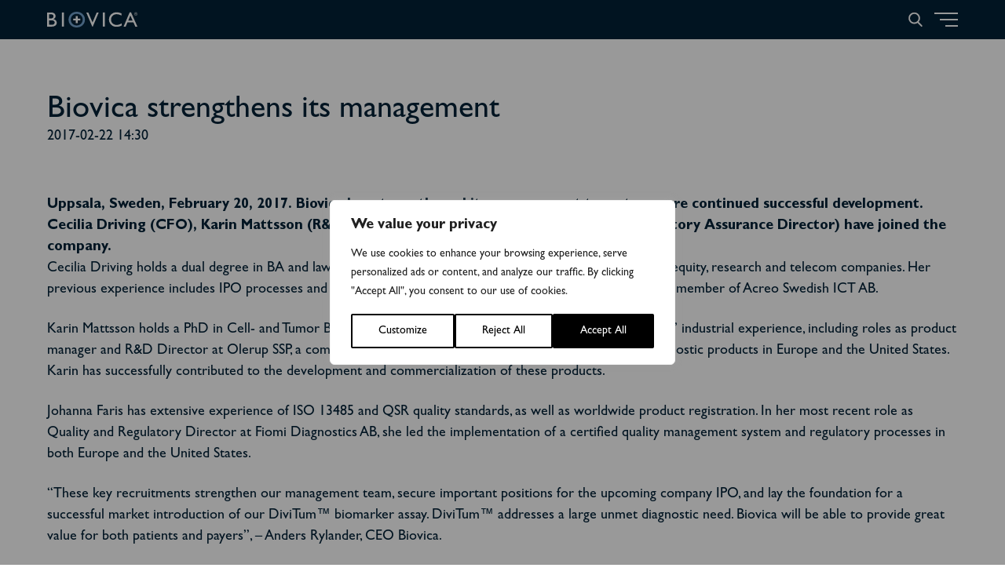

--- FILE ---
content_type: text/html; charset=UTF-8
request_url: https://biovica.com/mfn_news/biovica-strengthens-its-management/
body_size: 73897
content:
<!DOCTYPE html>
<html lang="en-US">
    <head>

                <meta charset="utf-8">
        <meta name="viewport" content="width=device-width, initial-scale=1.0, maximum-scale=5, user-scalable=yes">

        <!-- Google Tag Manager -->
<script>(function(w,d,s,l,i){w[l]=w[l]||[];w[l].push({'gtm.start':
new Date().getTime(),event:'gtm.js'});var f=d.getElementsByTagName(s)[0],
j=d.createElement(s),dl=l!='dataLayer'?'&l='+l:'';j.async=true;j.src=
'https://www.googletagmanager.com/gtm.js?id='+i+dl;f.parentNode.insertBefore(j,f);
})(window,document,'script','dataLayer','GTM-PSZLVNH');</script>
<!-- End Google Tag Manager -->

  <!-- Hotjar Tracking Code for https://www.biovica.com -->
  <script>
  (function(h,o,t,j,a,r){
  h.hj=h.hj||function(){(h.hj.q=h.hj.q||[]).push(arguments)};
  h._hjSettings={hjid:2792140,hjsv:6};
  a=o.getElementsByTagName('head')[0];
  r=o.createElement('script');r.async=1;
  r.src=t+h._hjSettings.hjid+j+h._hjSettings.hjsv;
  a.appendChild(r);
  })(window,document,'https://static.hotjar.com/c/hotjar-','.js?sv=');
  </script>


  <!-- Hotjar Tracking Code for https://www.biovica.com -->
  <script>
  (function(h,o,t,j,a,r){
  h.hj=h.hj||function(){(h.hj.q=h.hj.q||[]).push(arguments)};
  h._hjSettings={hjid:2792140,hjsv:6};
  a=o.getElementsByTagName('head')[0];
  r=o.createElement('script');r.async=1;
  r.src=t+h._hjSettings.hjid+j+h._hjSettings.hjsv;
  a.appendChild(r);
  })(window,document,'https://static.hotjar.com/c/hotjar-','.js?sv=');
  </script>
        <title>Biovica strengthens its management - Biovica International AB</title>
        <link rel="shortcut icon" type="image/png" href="/wp-content/themes/wasabiweb/custom/assets/dist/img/favicon.png">

        <meta name='robots' content='index, follow, max-image-preview:large, max-snippet:-1, max-video-preview:-1' />

	<!-- This site is optimized with the Yoast SEO plugin v26.6 - https://yoast.com/wordpress/plugins/seo/ -->
	<link rel="canonical" href="https://biovica.com/mfn_news/biovica-strengthens-its-management/" />
	<meta property="og:locale" content="en_US" />
	<meta property="og:type" content="article" />
	<meta property="og:title" content="Biovica strengthens its management - Biovica International AB" />
	<meta property="og:description" content="Uppsala, Sweden, February 20, 2017. Biovica has strengthened its management team to ensure continued successful development. Cecilia Driving (CFO), Karin Mattsson (R&amp;D Director) and Johanna Faris (Quality and Regulatory Assurance Director) have joined the company. Cecilia Driving holds a dual degree in BA and law. She has held several CFO positions in life science, private [&hellip;]" />
	<meta property="og:url" content="https://biovica.com/mfn_news/biovica-strengthens-its-management/" />
	<meta property="og:site_name" content="Biovica International AB" />
	<meta property="article:publisher" content="https://www.facebook.com/biovica/" />
	<meta property="article:modified_time" content="2023-08-29T16:15:20+00:00" />
	<meta property="og:image" content="https://biovica.com/wp-content/uploads/2022/12/share-image-biovica-yoast.png" />
	<meta property="og:image:width" content="1200" />
	<meta property="og:image:height" content="628" />
	<meta property="og:image:type" content="image/png" />
	<meta name="twitter:card" content="summary_large_image" />
	<meta name="twitter:site" content="@Biovica" />
	<meta name="twitter:label1" content="Est. reading time" />
	<meta name="twitter:data1" content="1 minute" />
	<script type="application/ld+json" class="yoast-schema-graph">{"@context":"https://schema.org","@graph":[{"@type":"WebPage","@id":"https://biovica.com/mfn_news/biovica-strengthens-its-management/","url":"https://biovica.com/mfn_news/biovica-strengthens-its-management/","name":"Biovica strengthens its management - Biovica International AB","isPartOf":{"@id":"https://biovica.com/#website"},"datePublished":"2017-02-22T13:30:00+00:00","dateModified":"2023-08-29T16:15:20+00:00","breadcrumb":{"@id":"https://biovica.com/mfn_news/biovica-strengthens-its-management/#breadcrumb"},"inLanguage":"en-US","potentialAction":[{"@type":"ReadAction","target":["https://biovica.com/mfn_news/biovica-strengthens-its-management/"]}]},{"@type":"BreadcrumbList","@id":"https://biovica.com/mfn_news/biovica-strengthens-its-management/#breadcrumb","itemListElement":[{"@type":"ListItem","position":1,"name":"Home","item":"https://biovica.com/"},{"@type":"ListItem","position":2,"name":"MFN News Items","item":"https://biovica.com/mfn_news/"},{"@type":"ListItem","position":3,"name":"Biovica strengthens its management"}]},{"@type":"WebSite","@id":"https://biovica.com/#website","url":"https://biovica.com/","name":"Biovica International AB","description":"Cancer Diagnostic","publisher":{"@id":"https://biovica.com/#organization"},"potentialAction":[{"@type":"SearchAction","target":{"@type":"EntryPoint","urlTemplate":"https://biovica.com/?s={search_term_string}"},"query-input":{"@type":"PropertyValueSpecification","valueRequired":true,"valueName":"search_term_string"}}],"inLanguage":"en-US"},{"@type":"Organization","@id":"https://biovica.com/#organization","name":"Biovica","url":"https://biovica.com/","logo":{"@type":"ImageObject","inLanguage":"en-US","@id":"https://biovica.com/#/schema/logo/image/","url":"https://biovica.com/wp-content/uploads/2022/04/share-image-biovica.png","contentUrl":"https://biovica.com/wp-content/uploads/2022/04/share-image-biovica.png","width":1,"height":1,"caption":"Biovica"},"image":{"@id":"https://biovica.com/#/schema/logo/image/"},"sameAs":["https://www.facebook.com/biovica/","https://x.com/Biovica","https://www.linkedin.com/company/biovica-international-ab/","https://www.youtube.com/channel/UC_q6sO8dSXJ_x0uxO5ALMmQ"]}]}</script>
	<!-- / Yoast SEO plugin. -->


<link rel="alternate" title="oEmbed (JSON)" type="application/json+oembed" href="https://biovica.com/wp-json/oembed/1.0/embed?url=https%3A%2F%2Fbiovica.com%2Fmfn_news%2Fbiovica-strengthens-its-management%2F" />
<link rel="alternate" title="oEmbed (XML)" type="text/xml+oembed" href="https://biovica.com/wp-json/oembed/1.0/embed?url=https%3A%2F%2Fbiovica.com%2Fmfn_news%2Fbiovica-strengthens-its-management%2F&#038;format=xml" />
<style id='wp-img-auto-sizes-contain-inline-css' type='text/css'>
img:is([sizes=auto i],[sizes^="auto," i]){contain-intrinsic-size:3000px 1500px}
/*# sourceURL=wp-img-auto-sizes-contain-inline-css */
</style>
<link rel='stylesheet' id='mfn-wp-plugin-mfn-archive-css-css' href='https://biovica.com/wp-content/plugins/mfn-wp-plugin/widgets/mfn_archive/css/mfn-archive.css?ver=0.0.79'  media='all' />
<link rel='stylesheet' id='mfn-wp-plugin-mfn-news-list-css-css' href='https://biovica.com/wp-content/plugins/mfn-wp-plugin/widgets/mfn_news_feed/css/mfn-news-feed.css?ver=0.0.79'  media='all' />
<style id='classic-theme-styles-inline-css' type='text/css'>
/*! This file is auto-generated */
.wp-block-button__link{color:#fff;background-color:#32373c;border-radius:9999px;box-shadow:none;text-decoration:none;padding:calc(.667em + 2px) calc(1.333em + 2px);font-size:1.125em}.wp-block-file__button{background:#32373c;color:#fff;text-decoration:none}
/*# sourceURL=/wp-includes/css/classic-themes.min.css */
</style>
<link rel='stylesheet' id='mfn-wp-plugin-css' href='https://biovica.com/wp-content/plugins/mfn-wp-plugin/public/css/mfn-wp-plugin-public.css?ver=0.0.79'  media='all' />
<script type="text/javascript" id="webtoffee-cookie-consent-js-extra">
/* <![CDATA[ */
var _wccConfig = {"_ipData":[],"_assetsURL":"https://biovica.com/wp-content/plugins/webtoffee-cookie-consent/lite/frontend/images/","_publicURL":"https://biovica.com","_categories":[{"name":"Necessary","slug":"necessary","isNecessary":true,"ccpaDoNotSell":true,"cookies":[{"cookieID":"wt_consent","domain":"biovica.com","provider":""},{"cookieID":"__cf_bm","domain":".redeye.se","provider":"cloudflare.com"}],"active":true,"defaultConsent":{"gdpr":true,"ccpa":true},"foundNoCookieScript":false},{"name":"Functional","slug":"functional","isNecessary":false,"ccpaDoNotSell":true,"cookies":[],"active":true,"defaultConsent":{"gdpr":false,"ccpa":false},"foundNoCookieScript":false},{"name":"Analytics","slug":"analytics","isNecessary":false,"ccpaDoNotSell":true,"cookies":[{"cookieID":"_hjSessionUser_*","domain":".biovica.com","provider":"hotjar.com"},{"cookieID":"_hjSession_*","domain":".biovica.com","provider":"hotjar.com"},{"cookieID":"_ga","domain":".biovica.com","provider":"google-analytics.com|googletagmanager.com/gtag/js"},{"cookieID":"_gid","domain":".biovica.com","provider":"google-analytics.com|googletagmanager.com/gtag/js"},{"cookieID":"_gat_UA-*","domain":".biovica.com","provider":"google-analytics.com|googletagmanager.com/gtag/js"},{"cookieID":"_ga_*","domain":".biovica.com","provider":"google-analytics.com|googletagmanager.com/gtag/js"}],"active":true,"defaultConsent":{"gdpr":false,"ccpa":false},"foundNoCookieScript":false},{"name":"Performance","slug":"performance","isNecessary":false,"ccpaDoNotSell":true,"cookies":[],"active":true,"defaultConsent":{"gdpr":false,"ccpa":false},"foundNoCookieScript":false},{"name":"Advertisement","slug":"advertisement","isNecessary":false,"ccpaDoNotSell":true,"cookies":[],"active":true,"defaultConsent":{"gdpr":false,"ccpa":false},"foundNoCookieScript":false},{"name":"Others","slug":"others","isNecessary":false,"ccpaDoNotSell":true,"cookies":[],"active":true,"defaultConsent":{"gdpr":false,"ccpa":false},"foundNoCookieScript":false}],"_activeLaw":"gdpr","_rootDomain":"","_block":"1","_showBanner":"1","_bannerConfig":{"GDPR":{"settings":{"type":"popup","position":"center","applicableLaw":"gdpr","preferenceCenter":"center","selectedRegion":"ALL","consentExpiry":365,"shortcodes":[{"key":"wcc_readmore","content":"\u003Ca href=\"#\" class=\"wcc-policy\" aria-label=\"Cookie Policy\" target=\"_blank\" rel=\"noopener\" data-tag=\"readmore-button\"\u003ECookie Policy\u003C/a\u003E","tag":"readmore-button","status":false,"attributes":{"rel":"nofollow","target":"_blank"}},{"key":"wcc_show_desc","content":"\u003Cbutton class=\"wcc-show-desc-btn\" data-tag=\"show-desc-button\" aria-label=\"Show more\"\u003EShow more\u003C/button\u003E","tag":"show-desc-button","status":true,"attributes":[]},{"key":"wcc_hide_desc","content":"\u003Cbutton class=\"wcc-show-desc-btn\" data-tag=\"hide-desc-button\" aria-label=\"Show less\"\u003EShow less\u003C/button\u003E","tag":"hide-desc-button","status":true,"attributes":[]},{"key":"wcc_category_toggle_label","content":"[wcc_{{status}}_category_label] [wcc_preference_{{category_slug}}_title]","tag":"","status":true,"attributes":[]},{"key":"wcc_enable_category_label","content":"Enable","tag":"","status":true,"attributes":[]},{"key":"wcc_disable_category_label","content":"Disable","tag":"","status":true,"attributes":[]},{"key":"wcc_video_placeholder","content":"\u003Cdiv class=\"video-placeholder-normal\" data-tag=\"video-placeholder\" id=\"[UNIQUEID]\"\u003E\u003Cp class=\"video-placeholder-text-normal\" data-tag=\"placeholder-title\"\u003EPlease accept {category} cookies to access this content\u003C/p\u003E\u003C/div\u003E","tag":"","status":true,"attributes":[]},{"key":"wcc_enable_optout_label","content":"Enable","tag":"","status":true,"attributes":[]},{"key":"wcc_disable_optout_label","content":"Disable","tag":"","status":true,"attributes":[]},{"key":"wcc_optout_toggle_label","content":"[wcc_{{status}}_optout_label] [wcc_optout_option_title]","tag":"","status":true,"attributes":[]},{"key":"wcc_optout_option_title","content":"Do Not Sell or Share My Personal Information","tag":"","status":true,"attributes":[]},{"key":"wcc_optout_close_label","content":"Close","tag":"","status":true,"attributes":[]}],"bannerEnabled":true},"behaviours":{"reloadBannerOnAccept":false,"loadAnalyticsByDefault":false,"animations":{"onLoad":"animate","onHide":"sticky"}},"config":{"revisitConsent":{"status":true,"tag":"revisit-consent","position":"bottom-left","meta":{"url":"#"},"styles":[],"elements":{"title":{"type":"text","tag":"revisit-consent-title","status":true,"styles":{"color":"#0056a7"}}}},"preferenceCenter":{"toggle":{"status":true,"tag":"detail-category-toggle","type":"toggle","states":{"active":{"styles":{"background-color":"#000000"}},"inactive":{"styles":{"background-color":"#D0D5D2"}}}},"poweredBy":{"status":false,"tag":"detail-powered-by","styles":{"background-color":"#EDEDED","color":"#293C5B"}}},"categoryPreview":{"status":false,"toggle":{"status":true,"tag":"detail-category-preview-toggle","type":"toggle","states":{"active":{"styles":{"background-color":"#000000"}},"inactive":{"styles":{"background-color":"#D0D5D2"}}}}},"videoPlaceholder":{"status":true,"styles":{"background-color":"#000000","border-color":"#000000","color":"#ffffff"}},"readMore":{"status":false,"tag":"readmore-button","type":"link","meta":{"noFollow":true,"newTab":true},"styles":{"color":"#000000","background-color":"transparent","border-color":"transparent"}},"auditTable":{"status":true},"optOption":{"status":true,"toggle":{"status":true,"tag":"optout-option-toggle","type":"toggle","states":{"active":{"styles":{"background-color":"#000000"}},"inactive":{"styles":{"background-color":"#FFFFFF"}}}},"gpcOption":false}}}},"_version":"3.4.7","_logConsent":"1","_tags":[{"tag":"accept-button","styles":{"color":"#FFFFFF","background-color":"#000000","border-color":"#000000"}},{"tag":"reject-button","styles":{"color":"#000000","background-color":"transparent","border-color":"#000000"}},{"tag":"settings-button","styles":{"color":"#000000","background-color":"transparent","border-color":"#000000"}},{"tag":"readmore-button","styles":{"color":"#000000","background-color":"transparent","border-color":"transparent"}},{"tag":"donotsell-button","styles":{"color":"#1863dc","background-color":"transparent","border-color":"transparent"}},{"tag":"accept-button","styles":{"color":"#FFFFFF","background-color":"#000000","border-color":"#000000"}},{"tag":"revisit-consent","styles":[]}],"_rtl":"","_lawSelected":["GDPR"],"_restApiUrl":"https://directory.cookieyes.com/api/v1/ip","_renewConsent":"","_restrictToCA":"","_customEvents":"","_ccpaAllowedRegions":[],"_gdprAllowedRegions":[],"_closeButtonAction":"reject","_ssl":"1","_providersToBlock":[{"re":"hotjar.com","categories":["analytics"]},{"re":"google-analytics.com|googletagmanager.com/gtag/js","categories":["analytics"]}]};
var _wccStyles = {"css":{"GDPR":".wcc-overlay{background: #000000; opacity: 0.4; position: fixed; top: 0; left: 0; width: 100%; height: 100%; z-index: 9999999;}.wcc-popup-overflow{overflow: hidden;}.wcc-hide{display: none;}.wcc-btn-revisit-wrapper{display: flex; padding: 6px; border-radius: 8px; opacity: 0px; background-color:#ffffff; box-shadow: 0px 3px 10px 0px #798da04d;  align-items: center; justify-content: center;  position: fixed; z-index: 999999; cursor: pointer;}.wcc-revisit-bottom-left{bottom: 15px; left: 15px;}.wcc-revisit-bottom-right{bottom: 15px; right: 15px;}.wcc-btn-revisit-wrapper .wcc-btn-revisit{display: flex; align-items: center; justify-content: center; background: none; border: none; cursor: pointer; position: relative; margin: 0; padding: 0;}.wcc-btn-revisit-wrapper .wcc-btn-revisit img{max-width: fit-content; margin: 0; } .wcc-btn-revisit-wrapper .wcc-revisit-help-text{font-size:14px; margin-left:4px; display:none;}.wcc-btn-revisit-wrapper:hover .wcc-revisit-help-text, .wcc-btn-revisit-wrapper:focus-within .wcc-revisit-help-text { display: block;}.wcc-revisit-hide{display: none;}.wcc-preference-btn:hover{cursor:pointer; text-decoration:underline;}.wcc-cookie-audit-table { font-family: inherit; border-collapse: collapse; width: 100%;} .wcc-cookie-audit-table th, .wcc-cookie-audit-table td {text-align: left; padding: 10px; font-size: 12px; color: #000000; word-break: normal; background-color: #d9dfe7; border: 1px solid #cbced6;} .wcc-cookie-audit-table tr:nth-child(2n + 1) td { background: #f1f5fa; }.wcc-consent-container{position: fixed; width: 440px; box-sizing: border-box; z-index: 99999999; transform: translate(-50%, -50%); border-radius: 6px;}.wcc-consent-container .wcc-consent-bar{background: #ffffff; border: 1px solid; padding: 20px 26px; border-radius: 6px; box-shadow: 0 -1px 10px 0 #acabab4d;}.wcc-consent-bar .wcc-banner-btn-close{position: absolute; right: 14px; top: 14px; background: none; border: none; cursor: pointer; padding: 0; margin: 0; height: auto; width: auto; min-height: 0; line-height: 0; text-shadow: none; box-shadow: none;}.wcc-consent-bar .wcc-banner-btn-close img{height: 10px; width: 10px; margin: 0;}.wcc-popup-center{top: 50%; left: 50%;}.wcc-custom-brand-logo-wrapper .wcc-custom-brand-logo{width: 100px; height: auto; margin: 0 0 12px 0;}.wcc-notice .wcc-title{color: #212121; font-weight: 700; font-size: 18px; line-height: 24px; margin: 0 0 12px 0; word-break: break-word;}.wcc-notice-des *{font-size: 14px;}.wcc-notice-des{color: #212121; font-size: 14px; line-height: 24px; font-weight: 400;}.wcc-notice-des img{min-height: 25px; min-width: 25px;}.wcc-consent-bar .wcc-notice-des p{color: inherit; margin-top: 0; word-break: break-word;}.wcc-notice-des p:last-child{margin-bottom: 0;}.wcc-notice-des a.wcc-policy,.wcc-notice-des button.wcc-policy{font-size: 14px; color: #1863dc; white-space: nowrap; cursor: pointer; background: transparent; border: 1px solid; text-decoration: underline;}.wcc-notice-des button.wcc-policy{padding: 0;}.wcc-notice-des a.wcc-policy:focus-visible,.wcc-consent-bar .wcc-banner-btn-close:focus-visible,.wcc-notice-des button.wcc-policy:focus-visible,.wcc-preference-content-wrapper .wcc-show-desc-btn:focus-visible,.wcc-accordion-header .wcc-accordion-btn:focus-visible,.wcc-preference-header .wcc-btn-close:focus-visible,.wcc-switch input[type=\"checkbox\"]:focus-visible,.wcc-btn:focus-visible{outline: 2px solid #1863dc; outline-offset: 2px;}.wcc-btn:focus:not(:focus-visible),.wcc-accordion-header .wcc-accordion-btn:focus:not(:focus-visible),.wcc-preference-content-wrapper .wcc-show-desc-btn:focus:not(:focus-visible),.wcc-btn-revisit-wrapper .wcc-btn-revisit:focus:not(:focus-visible),.wcc-preference-header .wcc-btn-close:focus:not(:focus-visible),.wcc-consent-bar .wcc-banner-btn-close:focus:not(:focus-visible){outline: 0;}button.wcc-show-desc-btn:not(:hover):not(:active){color: #1863dc; background: transparent;}button.wcc-accordion-btn:not(:hover):not(:active),button.wcc-banner-btn-close:not(:hover):not(:active),button.wcc-btn-close:not(:hover):not(:active),button.wcc-btn-revisit:not(:hover):not(:active){background: transparent;}.wcc-consent-bar button:hover,.wcc-modal.wcc-modal-open button:hover,.wcc-consent-bar button:focus,.wcc-modal.wcc-modal-open button:focus{text-decoration: none;}.wcc-notice-btn-wrapper{display: flex; justify-content: center; align-items: center; flex-wrap: wrap; gap: 8px; margin-top: 16px;}.wcc-notice-btn-wrapper .wcc-btn{text-shadow: none; box-shadow: none;}.wcc-btn{flex: auto; max-width: 100%; font-size: 14px; font-family: inherit; line-height: 24px; padding: 8px; font-weight: 500; border-radius: 2px; cursor: pointer; text-align: center; text-transform: none; min-height: 0;}.wcc-btn:hover{opacity: 0.8;}.wcc-btn-customize{color: #1863dc; background: transparent; border: 2px solid #1863dc;}.wcc-btn-reject{color: #1863dc; background: transparent; border: 2px solid #1863dc;}.wcc-btn-accept{background: #1863dc; color: #ffffff; border: 2px solid #1863dc;}.wcc-btn:last-child{margin-right: 0;}@media (max-width: 576px){.wcc-box-bottom-left{bottom: 0; left: 0;}.wcc-box-bottom-right{bottom: 0; right: 0;}.wcc-box-top-left{top: 0; left: 0;}.wcc-box-top-right{top: 0; right: 0;}}@media (max-width: 440px){.wcc-popup-center{width: 100%; max-width: 100%;}.wcc-consent-container .wcc-consent-bar{padding: 20px 0;}.wcc-custom-brand-logo-wrapper, .wcc-notice .wcc-title, .wcc-notice-des, .wcc-notice-btn-wrapper{padding: 0 24px;}.wcc-notice-des{max-height: 40vh; overflow-y: scroll;}.wcc-notice-btn-wrapper{flex-direction: column; gap: 10px;}.wcc-btn{width: 100%;}.wcc-notice-btn-wrapper .wcc-btn-customize{order: 2;}.wcc-notice-btn-wrapper .wcc-btn-reject{order: 3;}.wcc-notice-btn-wrapper .wcc-btn-accept{order: 1;}}@media (max-width: 352px){.wcc-notice .wcc-title{font-size: 16px;}.wcc-notice-des *{font-size: 12px;}.wcc-notice-des, .wcc-btn, .wcc-notice-des a.wcc-policy{font-size: 12px;}}.wcc-modal.wcc-modal-open{display: flex; visibility: visible; -webkit-transform: translate(-50%, -50%); -moz-transform: translate(-50%, -50%); -ms-transform: translate(-50%, -50%); -o-transform: translate(-50%, -50%); transform: translate(-50%, -50%); top: 50%; left: 50%; transition: all 1s ease;}.wcc-modal{box-shadow: 0 32px 68px rgba(0, 0, 0, 0.3); margin: 0 auto; position: fixed; max-width: 100%; background: #ffffff; top: 50%; box-sizing: border-box; border-radius: 6px; z-index: 999999999; color: #212121; -webkit-transform: translate(-50%, 100%); -moz-transform: translate(-50%, 100%); -ms-transform: translate(-50%, 100%); -o-transform: translate(-50%, 100%); transform: translate(-50%, 100%); visibility: hidden; transition: all 0s ease;}.wcc-preference-center{max-height: 79vh; overflow: hidden; width: 845px; overflow: hidden; flex: 1 1 0; display: flex; flex-direction: column; border-radius: 6px;}.wcc-preference-header{display: flex; align-items: center; justify-content: space-between; padding: 22px 24px; border-bottom: 1px solid;}.wcc-preference-header .wcc-preference-title{font-size: 18px; font-weight: 700; line-height: 24px; word-break: break-word;}.wcc-google-privacy-url a {text-decoration:none;color: #1863dc;cursor:pointer;} .wcc-preference-header .wcc-btn-close{cursor: pointer; vertical-align: middle; padding: 0; margin: 0; background: none; border: none; height: auto; width: auto; min-height: 0; line-height: 0; box-shadow: none; text-shadow: none;}.wcc-preference-header .wcc-btn-close img{margin: 0; height: 10px; width: 10px;}.wcc-preference-body-wrapper{padding: 0 24px; flex: 1; overflow: auto; box-sizing: border-box;}.wcc-preference-content-wrapper *,.wcc-preference-body-wrapper *{font-size: 14px;}.wcc-preference-content-wrapper{font-size: 14px; line-height: 24px; font-weight: 400; padding: 12px 0; }.wcc-preference-content-wrapper img{min-height: 25px; min-width: 25px;}.wcc-preference-content-wrapper .wcc-show-desc-btn{font-size: 14px; font-family: inherit; color: #1863dc; text-decoration: none; line-height: 24px; padding: 0; margin: 0; white-space: nowrap; cursor: pointer; background: transparent; border-color: transparent; text-transform: none; min-height: 0; text-shadow: none; box-shadow: none;}.wcc-preference-body-wrapper .wcc-preference-content-wrapper p{color: inherit; margin-top: 0;}.wcc-preference-content-wrapper p:last-child{margin-bottom: 0;}.wcc-accordion-wrapper{margin-bottom: 10px;}.wcc-accordion{border-bottom: 1px solid;}.wcc-accordion:last-child{border-bottom: none;}.wcc-accordion .wcc-accordion-item{display: flex; margin-top: 10px;}.wcc-accordion .wcc-accordion-body{display: none;}.wcc-accordion.wcc-accordion-active .wcc-accordion-body{display: block; padding: 0 22px; margin-bottom: 16px;}.wcc-accordion-header-wrapper{width: 100%; cursor: pointer;}.wcc-accordion-item .wcc-accordion-header{display: flex; justify-content: space-between; align-items: center;}.wcc-accordion-header .wcc-accordion-btn{font-size: 16px; font-family: inherit; color: #212121; line-height: 24px; background: none; border: none; font-weight: 700; padding: 0; margin: 0; cursor: pointer; text-transform: none; min-height: 0; text-shadow: none; box-shadow: none;}.wcc-accordion-header .wcc-always-active{color: #008000; font-weight: 600; line-height: 24px; font-size: 14px;}.wcc-accordion-header-des *{font-size: 14px;}.wcc-accordion-header-des{font-size: 14px; line-height: 24px; margin: 10px 0 16px 0;}.wcc-accordion-header-wrapper .wcc-accordion-header-des p{color: inherit; margin-top: 0;}.wcc-accordion-chevron{margin-right: 22px; position: relative; cursor: pointer;}.wcc-accordion-chevron-hide{display: none;}.wcc-accordion .wcc-accordion-chevron i::before{content: \"\"; position: absolute; border-right: 1.4px solid; border-bottom: 1.4px solid; border-color: inherit; height: 6px; width: 6px; -webkit-transform: rotate(-45deg); -moz-transform: rotate(-45deg); -ms-transform: rotate(-45deg); -o-transform: rotate(-45deg); transform: rotate(-45deg); transition: all 0.2s ease-in-out; top: 8px;}.wcc-accordion.wcc-accordion-active .wcc-accordion-chevron i::before{-webkit-transform: rotate(45deg); -moz-transform: rotate(45deg); -ms-transform: rotate(45deg); -o-transform: rotate(45deg); transform: rotate(45deg);}.wcc-audit-table{background: #f4f4f4; border-radius: 6px;}.wcc-audit-table .wcc-empty-cookies-text{color: inherit; font-size: 12px; line-height: 24px; margin: 0; padding: 10px;}.wcc-audit-table .wcc-cookie-des-table{font-size: 12px; line-height: 24px; font-weight: normal; padding: 15px 10px; border-bottom: 1px solid; border-bottom-color: inherit; margin: 0;}.wcc-audit-table .wcc-cookie-des-table:last-child{border-bottom: none;}.wcc-audit-table .wcc-cookie-des-table li{list-style-type: none; display: flex; padding: 3px 0;}.wcc-audit-table .wcc-cookie-des-table li:first-child{padding-top: 0;}.wcc-cookie-des-table li div:first-child{width: 100px; font-weight: 600; word-break: break-word; word-wrap: break-word;}.wcc-cookie-des-table li div:last-child{flex: 1; word-break: break-word; word-wrap: break-word; margin-left: 8px;}.wcc-cookie-des-table li div:last-child p{color: inherit; margin-top: 0;}.wcc-cookie-des-table li div:last-child p:last-child{margin-bottom: 0;}.wcc-footer-shadow{display: block; width: 100%; height: 40px; background: linear-gradient(180deg, rgba(255, 255, 255, 0) 0%, #ffffff 100%); position: absolute; bottom: calc(100% - 1px);}.wcc-footer-wrapper{position: relative;}.wcc-prefrence-btn-wrapper{display: flex; flex-wrap: wrap; gap: 8px; align-items: center; justify-content: center; padding: 22px 24px; border-top: 1px solid;}.wcc-prefrence-btn-wrapper .wcc-btn{text-shadow: none; box-shadow: none;}.wcc-btn-preferences{color: #1863dc; background: transparent; border: 2px solid #1863dc;}.wcc-preference-header,.wcc-preference-body-wrapper,.wcc-preference-content-wrapper,.wcc-accordion-wrapper,.wcc-accordion,.wcc-accordion-wrapper,.wcc-footer-wrapper,.wcc-prefrence-btn-wrapper{border-color: inherit;}@media (max-width: 845px){.wcc-modal{max-width: calc(100% - 16px);}}@media (max-width: 576px){.wcc-modal{max-width: 100%;}.wcc-preference-center{max-height: 100vh;}.wcc-prefrence-btn-wrapper{flex-direction: column; gap: 10px;}.wcc-accordion.wcc-accordion-active .wcc-accordion-body{padding-right: 0;}.wcc-prefrence-btn-wrapper .wcc-btn{width: 100%;}.wcc-prefrence-btn-wrapper .wcc-btn-reject{order: 3;}.wcc-prefrence-btn-wrapper .wcc-btn-accept{order: 1;}.wcc-prefrence-btn-wrapper .wcc-btn-preferences{order: 2;}}@media (max-width: 425px){.wcc-accordion-chevron{margin-right: 15px;}.wcc-accordion.wcc-accordion-active .wcc-accordion-body{padding: 0 15px;}}@media (max-width: 352px){.wcc-preference-header .wcc-preference-title{font-size: 16px;}.wcc-preference-header{padding: 16px 24px;}.wcc-preference-content-wrapper *, .wcc-accordion-header-des *{font-size: 12px;}.wcc-preference-content-wrapper, .wcc-preference-content-wrapper .wcc-show-more, .wcc-accordion-header .wcc-always-active, .wcc-accordion-header-des, .wcc-preference-content-wrapper .wcc-show-desc-btn{font-size: 12px;}.wcc-accordion-header .wcc-accordion-btn{font-size: 14px;}}.wcc-switch{display: flex;}.wcc-switch input[type=\"checkbox\"]{position: relative; width: 44px; height: 24px; margin: 0; background: #d0d5d2; -webkit-appearance: none; border-radius: 50px; cursor: pointer; outline: 0; border: none; top: 0;}.wcc-switch input[type=\"checkbox\"]:checked{background: #1863dc;}.wcc-switch input[type=\"checkbox\"]:before{position: absolute; content: \"\"; height: 20px; width: 20px; left: 2px; bottom: 2px; border-radius: 50%; background-color: white; -webkit-transition: 0.4s; transition: 0.4s; margin: 0;}.wcc-switch input[type=\"checkbox\"]:after{display: none;}.wcc-switch input[type=\"checkbox\"]:checked:before{-webkit-transform: translateX(20px); -ms-transform: translateX(20px); transform: translateX(20px);}@media (max-width: 425px){.wcc-switch input[type=\"checkbox\"]{width: 38px; height: 21px;}.wcc-switch input[type=\"checkbox\"]:before{height: 17px; width: 17px;}.wcc-switch input[type=\"checkbox\"]:checked:before{-webkit-transform: translateX(17px); -ms-transform: translateX(17px); transform: translateX(17px);}}.video-placeholder-youtube{background-size: 100% 100%; background-position: center; background-repeat: no-repeat; background-color: #b2b0b059; position: relative; display: flex; align-items: center; justify-content: center; max-width: 100%;}.video-placeholder-text-youtube{text-align: center; align-items: center; padding: 10px 16px; background-color: #000000cc; color: #ffffff; border: 1px solid; border-radius: 2px; cursor: pointer;}.video-placeholder-text-youtube:hover{text-decoration:underline;}.video-placeholder-normal{background-image: url(\"/wp-content/plugins/webtoffee-cookie-consent/lite/frontend/images/placeholder.svg\"); background-size: 80px; background-position: center; background-repeat: no-repeat; background-color: #b2b0b059; position: relative; display: flex; align-items: flex-end; justify-content: center; max-width: 100%;}.video-placeholder-text-normal{align-items: center; padding: 10px 16px; text-align: center; border: 1px solid; border-radius: 2px; cursor: pointer;}.wcc-rtl{direction: rtl; text-align: right;}.wcc-rtl .wcc-banner-btn-close{left: 9px; right: auto;}.wcc-rtl .wcc-notice-btn-wrapper .wcc-btn:last-child{margin-right: 8px;}.wcc-rtl .wcc-notice-btn-wrapper .wcc-btn:first-child{margin-right: 0;}.wcc-rtl .wcc-notice-btn-wrapper{margin-left: 0;}.wcc-rtl .wcc-prefrence-btn-wrapper .wcc-btn{margin-right: 8px;}.wcc-rtl .wcc-prefrence-btn-wrapper .wcc-btn:first-child{margin-right: 0;}.wcc-rtl .wcc-accordion .wcc-accordion-chevron i::before{border: none; border-left: 1.4px solid; border-top: 1.4px solid; left: 12px;}.wcc-rtl .wcc-accordion.wcc-accordion-active .wcc-accordion-chevron i::before{-webkit-transform: rotate(-135deg); -moz-transform: rotate(-135deg); -ms-transform: rotate(-135deg); -o-transform: rotate(-135deg); transform: rotate(-135deg);}@media (max-width: 768px){.wcc-rtl .wcc-notice-btn-wrapper{margin-right: 0;}}@media (max-width: 576px){.wcc-rtl .wcc-notice-btn-wrapper .wcc-btn:last-child{margin-right: 0;}.wcc-rtl .wcc-prefrence-btn-wrapper .wcc-btn{margin-right: 0;}.wcc-rtl .wcc-accordion.wcc-accordion-active .wcc-accordion-body{padding: 0 22px 0 0;}}@media (max-width: 425px){.wcc-rtl .wcc-accordion.wcc-accordion-active .wcc-accordion-body{padding: 0 15px 0 0;}}@media (max-width: 440px){.wcc-consent-bar .wcc-banner-btn-close,.wcc-preference-header .wcc-btn-close{padding: 17px;}.wcc-consent-bar .wcc-banner-btn-close {right: 2px; top: 6px; } .wcc-preference-header{padding: 12px 0 12px 24px;}} @media (min-width: 768px) and (max-width: 1024px) {.wcc-consent-bar .wcc-banner-btn-close,.wcc-preference-header .wcc-btn-close{padding: 17px;}.wcc-consent-bar .wcc-banner-btn-close {right: 2px; top: 6px; } .wcc-preference-header{padding: 12px 0 12px 24px;}}@supports not (gap: 10px){.wcc-btn{margin: 0 8px 0 0;}@media (max-width: 440px){.wcc-notice-btn-wrapper{margin-top: 0;}.wcc-btn{margin: 10px 0 0 0;}.wcc-notice-btn-wrapper .wcc-btn-accept{margin-top: 16px;}}@media (max-width: 576px){.wcc-prefrence-btn-wrapper .wcc-btn{margin: 10px 0 0 0;}.wcc-prefrence-btn-wrapper .wcc-btn-accept{margin-top: 0;}}}.wcc-hide-ad-settings{display: none;}button.wcc-iab-dec-btn,.wcc-child-accordion-header-wrapper .wcc-child-accordion-btn,.wcc-vendor-wrapper .wcc-show-table-btn{font-size: 14px; font-family: inherit; line-height: 24px; padding: 0; margin: 0; cursor: pointer; text-decoration: none; background: none; border: none; text-transform: none; min-height: 0; text-shadow: none; box-shadow: none;}button.wcc-iab-dec-btn{color: #1863dc;}.wcc-iab-detail-wrapper{display: flex; flex-direction: column; overflow: hidden; border-color: inherit; height: 100vh;}.wcc-iab-detail-wrapper .wcc-iab-preference-des,.wcc-iab-detail-wrapper .wcc-google-privacy-policy{padding: 12px 24px; font-size: 14px; line-height: 24px;}.wcc-iab-detail-wrapper .wcc-iab-preference-des p{color: inherit; margin-top: 0;}.wcc-iab-detail-wrapper .wcc-iab-preference-des p:last-child{margin-bottom: 0;}.wcc-iab-detail-wrapper .wcc-iab-navbar-wrapper{padding: 0 24px; border-color: inherit;}.wcc-iab-navbar-wrapper .wcc-iab-navbar{display: flex; list-style-type: none; margin: 0; padding: 0; border-bottom: 1px solid; border-color: inherit;}.wcc-iab-navbar .wcc-iab-nav-item{margin: 0 12px;}.wcc-iab-nav-item.wcc-iab-nav-item-active{border-bottom: 4px solid #000000;}.wcc-iab-navbar .wcc-iab-nav-item:first-child{margin: 0 12px 0 0;}.wcc-iab-navbar .wcc-iab-nav-item:last-child{margin: 0 0 0 12px;}.wcc-iab-nav-item button.wcc-iab-nav-btn{padding: 6px 0 14px; color: #757575; font-size: 16px; line-height: 24px; cursor: pointer; background: transparent; border-color: transparent; text-transform: none; min-height: 0; text-shadow: none; box-shadow: none;}.wcc-iab-nav-item.wcc-iab-nav-item-active button.wcc-iab-nav-btn{color: #1863dc; font-weight: 700;}.wcc-iab-detail-wrapper .wcc-iab-detail-sub-wrapper{flex: 1; overflow: auto; border-color: inherit;}.wcc-accordion .wcc-accordion-iab-item{display: flex; padding: 20px 0; cursor: pointer;}.wcc-accordion-header-wrapper .wcc-accordion-header{display: flex; align-items: center; justify-content: space-between;}.wcc-accordion-title {display:flex; align-items:center; font-size:16px;}.wcc-accordion-body .wcc-child-accordion{padding: 0 15px; background-color: #f4f4f4; box-shadow: inset 0px -1px 0px rgba(0, 0, 0, 0.1); border-radius: 6px; margin-bottom: 20px;}.wcc-child-accordion .wcc-child-accordion-item{display: flex; padding: 15px 0; cursor: pointer;}.wcc-accordion-body .wcc-child-accordion.wcc-accordion-active{padding: 0 15px 15px;}.wcc-child-accordion.wcc-accordion-active .wcc-child-accordion-item{padding: 15px 0 0;}.wcc-child-accordion-chevron{margin-right: 18px; position: relative; cursor: pointer;}.wcc-child-accordion .wcc-child-accordion-chevron i::before{content: \"\"; position: absolute; border-right: 1.4px solid; border-bottom: 1.4px solid; border-color: #212121; height: 6px; width: 6px; -webkit-transform: rotate(-45deg); -moz-transform: rotate(-45deg); -ms-transform: rotate(-45deg); -o-transform: rotate(-45deg); transform: rotate(-45deg); transition: all 0.2s ease-in-out; top: 8px;}.wcc-child-accordion.wcc-accordion-active .wcc-child-accordion-chevron i::before{top: 6px; -webkit-transform: rotate(45deg); -moz-transform: rotate(45deg); -ms-transform: rotate(45deg); -o-transform: rotate(45deg); transform: rotate(45deg);}.wcc-child-accordion-item .wcc-child-accordion-header-wrapper{display: flex; align-items: center; justify-content: space-between; flex-wrap: wrap; width: 100%;}.wcc-child-accordion-header-wrapper .wcc-child-accordion-btn{color: #212121; font-weight: 700; text-align: left;}.wcc-child-accordion-header-wrapper .wcc-switch-wrapper{color: #212121; display: flex; align-items: center; justify-content: end; flex-wrap: wrap;}.wcc-switch-wrapper .wcc-legitimate-switch-wrapper,.wcc-switch-wrapper .wcc-consent-switch-wrapper{display: flex; align-items: center; justify-content: center;}.wcc-legitimate-switch-wrapper.wcc-switch-separator{border-right: 1px solid #d0d5d2; padding: 0 10px 0 0;}.wcc-switch-wrapper .wcc-consent-switch-wrapper{padding: 0 0 0 10px;}.wcc-legitimate-switch-wrapper .wcc-switch-label,.wcc-consent-switch-wrapper .wcc-switch-label{font-size: 14px; line-height: 24px; margin: 0 8px 0 0;}.wcc-switch-sm{display: flex;}.wcc-switch-sm input[type=\"checkbox\"]{position: relative; width: 34px; height: 20px; margin: 0; background: #d0d5d2; -webkit-appearance: none; border-radius: 50px; cursor: pointer; outline: 0; border: none; top: 0;}.wcc-switch-sm input[type=\"checkbox\"]:checked{background: #1863dc;}.wcc-switch-sm input[type=\"checkbox\"]:before{position: absolute; content: \"\"; height: 16px; width: 16px; left: 2px; bottom: 2px; border-radius: 50%; background-color: white; -webkit-transition: 0.4s; transition: 0.4s; margin: 0;}.wcc-switch-sm input[type=\"checkbox\"]:checked:before{-webkit-transform: translateX(14px); -ms-transform: translateX(14px); transform: translateX(14px);}.wcc-switch-sm input[type=\"checkbox\"]:focus-visible{outline: 2px solid #1863dc; outline-offset: 2px;}.wcc-child-accordion .wcc-child-accordion-body,.wcc-preference-body-wrapper .wcc-iab-detail-title{display: none;}.wcc-child-accordion.wcc-accordion-active .wcc-child-accordion-body{display: block;}.wcc-accordion-iab-item .wcc-accordion-btn{color: inherit;}.wcc-child-accordion-body .wcc-iab-ad-settings-details{color: #212121; font-size: 12px; line-height: 24px; margin: 0 0 0 18px;}.wcc-child-accordion-body .wcc-iab-ad-settings-details *{font-size: 12px; line-height: 24px; word-wrap: break-word;}.wcc-iab-ad-settings-details .wcc-vendor-wrapper{color: #212121;}.wcc-iab-ad-settings-details .wcc-iab-ad-settings-details-des,.wcc-iab-ad-settings-details .wcc-vendor-privacy-link{margin: 13px 0 11px;}.wcc-iab-illustrations p,.wcc-iab-illustrations .wcc-iab-illustrations-des{margin: 0;}.wcc-iab-illustrations .wcc-iab-illustrations-title,.wcc-vendor-privacy-link .wcc-vendor-privacy-link-title,.wcc-vendor-legitimate-link .wcc-vendor-legitimate-link-title{font-weight: 700;}.wcc-vendor-privacy-link .external-link-img,.wcc-vendor-legitimate-link .external-link-img{display: inline-block; vertical-align: text-top;}.wcc-iab-illustrations .wcc-iab-illustrations-des{padding: 0 0 0 24px;}.wcc-iab-ad-settings-details .wcc-iab-vendors-count-wrapper{font-weight: 700; margin: 11px 0 0;}.wcc-vendor-wrapper .wcc-vendor-data-retention-section,.wcc-vendor-wrapper .wcc-vendor-purposes-section,.wcc-vendor-wrapper .wcc-vendor-special-purposes-section,.wcc-vendor-wrapper .wcc-vendor-features-section,.wcc-vendor-wrapper .wcc-vendor-special-features-section,.wcc-vendor-wrapper .wcc-vendor-categories-section,.wcc-vendor-wrapper .wcc-vendor-storage-overview-section,.wcc-vendor-wrapper .wcc-vendor-storage-disclosure-section,.wcc-vendor-wrapper .wcc-vendor-legitimate-link{margin: 11px 0;}.wcc-vendor-privacy-link a,.wcc-vendor-legitimate-link a{text-decoration: none; color: #1863dc;}.wcc-vendor-data-retention-section .wcc-vendor-data-retention-value,.wcc-vendor-purposes-section .wcc-vendor-purposes-title,.wcc-vendor-special-purposes-section .wcc-vendor-special-purposes-title,.wcc-vendor-features-section .wcc-vendor-features-title,.wcc-vendor-special-features-section .wcc-vendor-special-features-title,.wcc-vendor-categories-section .wcc-vendor-categories-title,.wcc-vendor-storage-overview-section .wcc-vendor-storage-overview-title{font-weight: 700; margin: 0;}.wcc-vendor-storage-disclosure-section .wcc-vendor-storage-disclosure-title{font-weight: 700; margin: 0 0 11px;}.wcc-vendor-data-retention-section .wcc-vendor-data-retention-list,.wcc-vendor-purposes-section .wcc-vendor-purposes-list,.wcc-vendor-special-purposes-section .wcc-vendor-special-purposes-list,.wcc-vendor-features-section .wcc-vendor-features-list,.wcc-vendor-special-features-section .wcc-vendor-special-features-list,.wcc-vendor-categories-section .wcc-vendor-categories-list,.wcc-vendor-storage-overview-section .wcc-vendor-storage-overview-list,.wcc-vendor-storage-disclosure-section .wcc-vendor-storage-disclosure-list{margin: 0; padding: 0 0 0 18px;}.wcc-cookie-des-table .wcc-purposes-list{padding: 0 0 0 12px; margin: 0;}.wcc-cookie-des-table .wcc-purposes-list li{display: list-item; list-style-type: disc;}.wcc-vendor-wrapper .wcc-show-table-btn{font-size: 12px; color: #1863dc;}.wcc-vendor-wrapper .wcc-loader,.wcc-vendor-wrapper .wcc-error-msg{margin: 0;}.wcc-vendor-wrapper .wcc-error-msg{color: #e71d36;}.wcc-audit-table.wcc-vendor-audit-table{background-color: #ffffff; border-color: #f4f4f4;}.wcc-audit-table.wcc-vendor-audit-table .wcc-cookie-des-table li div:first-child{width: 200px;}button.wcc-iab-dec-btn:focus-visible,button.wcc-child-accordion-btn:focus-visible,button.wcc-show-table-btn:focus-visible,button.wcc-iab-nav-btn:focus-visible,.wcc-vendor-privacy-link a:focus-visible,.wcc-vendor-legitimate-link a:focus-visible{outline: 2px solid #1863dc; outline-offset: 2px;}button.wcc-iab-dec-btn:not(:hover):not(:active),button.wcc-iab-nav-btn:not(:hover):not(:active),button.wcc-child-accordion-btn:not(:hover):not(:active),button.wcc-show-table-btn:not(:hover):not(:active),.wcc-vendor-privacy-link a:not(:hover):not(:active),.wcc-vendor-legitimate-link a:not(:hover):not(:active){background: transparent;}.wcc-accordion-iab-item button.wcc-accordion-btn:not(:hover):not(:active){color: inherit;}button.wcc-iab-nav-btn:not(:hover):not(:active){color: #757575;}button.wcc-iab-dec-btn:not(:hover):not(:active),.wcc-iab-nav-item.wcc-iab-nav-item-active button.wcc-iab-nav-btn:not(:hover):not(:active),button.wcc-show-table-btn:not(:hover):not(:active){color: #1863dc;}button.wcc-child-accordion-btn:not(:hover):not(:active){color: #212121;}button.wcc-iab-nav-btn:focus:not(:focus-visible),button.wcc-iab-dec-btn:focus:not(:focus-visible),button.wcc-child-accordion-btn:focus:not(:focus-visible),button.wcc-show-table-btn:focus:not(:focus-visible){outline: 0;}.wcc-switch-sm input[type=\"checkbox\"]:after{display: none;}@media (max-width: 768px){.wcc-child-accordion-header-wrapper .wcc-switch-wrapper{width: 100%;}}@media (max-width: 576px){.wcc-hide-ad-settings{display: block;}.wcc-iab-detail-wrapper{display: block; flex: 1; overflow: auto; border-color: inherit;}.wcc-iab-detail-wrapper .wcc-iab-navbar-wrapper{display: none;}.wcc-iab-detail-sub-wrapper .wcc-preference-body-wrapper{border-top: 1px solid; border-color: inherit;}.wcc-preference-body-wrapper .wcc-iab-detail-title{display: block; font-size: 16px; font-weight: 700; margin: 10px 0 0; line-height: 24px;}.wcc-audit-table.wcc-vendor-audit-table .wcc-cookie-des-table li div:first-child{width: 100px;}}@media (max-width: 425px){.wcc-switch-sm input[type=\"checkbox\"]{width: 25px; height: 16px;}.wcc-switch-sm input[type=\"checkbox\"]:before{height: 12px; width: 12px;}.wcc-switch-sm input[type=\"checkbox\"]:checked:before{-webkit-transform: translateX(9px); -ms-transform: translateX(9px); transform: translateX(9px);}.wcc-child-accordion-chevron{margin-right: 15px;}.wcc-child-accordion-body .wcc-iab-ad-settings-details{margin: 0 0 0 15px;}}@media (max-width: 352px){.wcc-iab-detail-wrapper .wcc-iab-preference-des, .wcc-child-accordion-header-wrapper .wcc-child-accordion-btn, .wcc-legitimate-switch-wrapper .wcc-switch-label, .wcc-consent-switch-wrapper .wcc-switch-label, button.wcc-iab-dec-btn{font-size: 12px;}.wcc-preference-body-wrapper .wcc-iab-detail-title{font-size: 14px;}}.wcc-rtl .wcc-child-accordion .wcc-child-accordion-chevron i::before{border: none; border-left: 1.4px solid; border-top: 1.4px solid; left: 12px;}.wcc-rtl .wcc-child-accordion.wcc-accordion-active .wcc-child-accordion-chevron i::before{-webkit-transform: rotate(-135deg); -moz-transform: rotate(-135deg); -ms-transform: rotate(-135deg); -o-transform: rotate(-135deg); transform: rotate(-135deg);}.wcc-rtl .wcc-child-accordion-body .wcc-iab-ad-settings-details{margin: 0 18px 0 0;}.wcc-rtl .wcc-iab-illustrations .wcc-iab-illustrations-des{padding: 0 24px 0 0;}.wcc-rtl .wcc-consent-switch-wrapper .wcc-switch-label,.wcc-rtl .wcc-legitimate-switch-wrapper .wcc-switch-label{margin: 0 0 0 8px;}.wcc-rtl .wcc-switch-wrapper .wcc-legitimate-switch-wrapper{padding: 0; border-right: none;}.wcc-rtl .wcc-legitimate-switch-wrapper.wcc-switch-separator{border-left: 1px solid #d0d5d2; padding: 0 0 0 10px;}.wcc-rtl .wcc-switch-wrapper .wcc-consent-switch-wrapper{padding: 0 10px 0 0;}.wcc-rtl .wcc-child-accordion-header-wrapper .wcc-child-accordion-btn{text-align: right;}.wcc-rtl .wcc-vendor-data-retention-section .wcc-vendor-data-retention-list,.wcc-rtl .wcc-vendor-purposes-section .wcc-vendor-purposes-list,.wcc-rtl .wcc-vendor-special-purposes-section .wcc-vendor-special-purposes-list,.wcc-rtl .wcc-vendor-features-section .wcc-vendor-features-list,.wcc-rtl .wcc-vendor-special-features-section .wcc-vendor-special-features-list,.wcc-rtl .wcc-vendor-categories-section .wcc-vendor-categories-list,.wcc-rtl .wcc-vendor-storage-overview-section .wcc-vendor-storage-overview-list,.wcc-rtl .wcc-vendor-storage-disclosure-section .wcc-vendor-storage-disclosure-list{padding: 0 18px 0 0;}@media (max-width: 425px){.wcc-rtl .wcc-child-accordion-body .wcc-iab-ad-settings-details{margin: 0 15px 0 0;}}@media (max-height: 480px) {.wcc-consent-container {max-height: 100vh; overflow-y: scroll;} .wcc-notice-des { max-height: unset; overflow-y: unset; } .wcc-preference-center { height: 100vh; overflow: auto; } .wcc-preference-center .wcc-preference-body-wrapper { overflow: unset; } }"}};
var _wccApi = {"base":"https://biovica.com/wp-json/wcc/v1/","nonce":"1aedd48697"};
var _wccGCMConfig = {"_mode":"basic","_urlPassthrough":"","_debugMode":"","_redactData":"","_regions":[{"region":["ALL"],"analytics_storage":"Denied","ad_storage":"Denied","ad_user_data":"Denied","ad_personalization":"Denied","functionality_storage":"Denied","personalization_storage":"Denied","security_storage":"Granted","showRemoveButton":true}],"_wccBypass":"","wait_for_update":"500","_isGTMTemplate":""};
//# sourceURL=webtoffee-cookie-consent-js-extra
/* ]]> */
</script>
<script  defer src="https://biovica.com/wp-content/plugins/webtoffee-cookie-consent/lite/frontend/js/script.min.js?ver=3.4.7" id="webtoffee-cookie-consent-js"></script>
<script  defer src="https://biovica.com/wp-content/plugins/webtoffee-cookie-consent/lite/frontend/js/gcm.min.js?ver=3.4.7" id="webtoffee-cookie-consent-gcm-js"></script>
<script  defer src="https://biovica.com/wp-includes/js/jquery/jquery.min.js?ver=3.7.1" id="jquery-core-js"></script>
<script  defer src="https://biovica.com/wp-includes/js/jquery/jquery-migrate.min.js?ver=3.4.1" id="jquery-migrate-js"></script>
<script  defer src="https://biovica.com/wp-content/plugins/mfn-wp-plugin/public/js/mfn-wp-plugin-public.js?ver=0.0.79" id="mfn-wp-plugin-js"></script>
<link rel="https://api.w.org/" href="https://biovica.com/wp-json/" /><link rel="alternate" title="JSON" type="application/json" href="https://biovica.com/wp-json/wp/v2/mfn_news/1402" /><link rel='shortlink' href='https://biovica.com/?p=1402' />
<script type="text/javascript">if(!window._buttonizer) { window._buttonizer = {}; };var _buttonizer_page_data = {"language":"en"};window._buttonizer.data = { ..._buttonizer_page_data, ...window._buttonizer.data };</script><style id="wcc-style-inline">[data-tag]{visibility:hidden;}</style><!--[ww-cache inline-css modern]--><style>@font-face{font-family:"Gill-Sans";font-weight:400;font-style:normal;font-display:swap;src:url("/wp-content/themes/wasabiweb/custom/assets/dist/fonts/gillsansstd/GillSansStd.woff2") format("woff2"),url("/wp-content/themes/wasabiweb/custom/assets/dist/fonts/gillsansstd/GillSansStd.woff") format("woff"),url("/wp-content/themes/wasabiweb/custom/assets/dist/fonts/gillsansstd/GillSansStd.otf") format("opentype")}@font-face{font-family:"Gill-Sans";font-weight:700;font-display:swap;src:url("/wp-content/themes/wasabiweb/custom/assets/dist/fonts/gillsansstd/GillSansStd-Bold.woff2") format("woff2"),url("/wp-content/themes/wasabiweb/custom/assets/dist/fonts/gillsansstd/GillSansStd-Bold.woff") format("woff"),url("/wp-content/themes/wasabiweb/custom/assets/dist/fonts/gillsansstd/GillSansStd-Bold.otf") format("opentype")}@keyframes loading{0%{transform:rotate(0deg)}100%{transform:rotate(360deg)}}@keyframes bounce{0%,20%,50%,80%,100%{transform:translateY(0)}40%{transform:translateY(-20px)}60%{transform:translateY(-10px)}}html{font-family:sans-serif;-ms-text-size-adjust:100%;-webkit-text-size-adjust:100%;scroll-behavior:smooth}body{margin:0;overscroll-behavior:none}details,main,summary{display:block}audio:not([controls]){display:none;height:0}progress{vertical-align:baseline}template,[hidden]{display:none}a{background-color:rgba(0,0,0,0)}a:active,a:hover{outline-width:0}abbr[title]{border-bottom:none;text-decoration:underline;-webkit-text-decoration:underline dotted;text-decoration:underline dotted}b,strong{font-weight:inherit}b,strong{font-weight:bolder}dfn{font-style:italic}mark{background-color:#ff0;color:#000}small{font-size:80%}sub,sup{font-size:75%;line-height:0;position:relative;vertical-align:baseline}sub{bottom:-0.25em}sup{top:-0.5em}svg:not(:root){overflow:hidden}code,kbd,pre,samp{font-family:monospace,monospace;font-size:1em}hr{height:0;overflow:visible}button,input,select,textarea{font:inherit;margin:0}optgroup{font-weight:bold}button,input,select{overflow:visible}button,select{text-transform:none}button,[type=button],[type=reset],[type=submit]{cursor:pointer}[disabled]{cursor:default}button,html [type=button],[type=reset],[type=submit]{-webkit-appearance:button}button::-moz-focus-inner,input::-moz-focus-inner{border:0;padding:0}button:-moz-focusring,input:-moz-focusring{outline:1px dotted ButtonText}fieldset{border:1px solid silver;margin:0 2px;padding:.35em .625em .75em}legend{color:inherit;display:table;max-width:100%;padding:0;white-space:normal}textarea{overflow:auto;min-width:100%}[type=checkbox],[type=radio]{padding:0}[type=number]::-webkit-inner-spin-button,[type=number]::-webkit-outer-spin-button{height:auto}[type=search]{-webkit-appearance:textfield}[type=search]::-webkit-search-cancel-button,[type=search]::-webkit-search-decoration{-webkit-appearance:none}input,select,textarea{-webkit-appearance:none;border-radius:0;background-clip:padding-box}.is-touch input,.is-touch select,.is-touch textarea{font-size:16px !important}input:-webkit-autofill,textarea:-webkit-autofill,select:-webkit-autofill{-webkit-box-shadow:0 0 0px 1000px #fff inset}input::-ms-clear{display:none}*,*::before,*::after{box-sizing:border-box}html{-moz-osx-font-smoothing:grayscale;-webkit-font-smoothing:antialiased;line-height:1.5}h1,h2,h3,h4,h5,h6,p,blockquote,pre,dl,dd,ol,ul,form,fieldset,legend,table,figure,th,td,caption,hr{margin:0;padding:0}abbr[title],dfn[title]{cursor:help}img{max-width:100%;height:auto;font-style:italic}a img{border:0}button{border:0;padding:0;outline:none}label{cursor:pointer}html{font-size:80%;min-height:100%;-webkit-tap-highlight-color:rgba(0,0,0,0)}@media(min-width: 768px){html{font-size:100%}}body{font-size:1.125rem;font-family:"Gill-Sans", apple-system, system-ui, BlinkMacSystemFont, "Segoe UI", Roboto, "Helvetica Neue", Arial, sans-serif;line-height:1.5;background-color:#fff;color:#022137;font-weight:400;word-wrap:break-word}body .u-text-50\%,body.u-text-50\%,.u-text-50\% body{font-size:0.5625rem}body .u-text-75\%,body.u-text-75\%,.u-text-75\% body{font-size:0.84375rem}body .u-text-125\%,body.u-text-125\%,.u-text-125\% body{font-size:1.40625rem}body .u-text-150\%,body.u-text-150\%,.u-text-150\% body{font-size:1.6875rem}body .u-text-175\%,body.u-text-175\%,.u-text-175\% body{font-size:1.96875rem}body.is-touch{cursor:pointer}hr{border:0;border-bottom:1px solid #eeeff0}h1,h2,h3,h4,h5,h6,hgroup,ul,ol,dl,blockquote,p,address,table,fieldset,figure,pre,hr{margin-bottom:1.5rem}ul,ol,dd{margin-left:3rem}a,area,button,[role=button],input:not([type=range]),label,select,summary,textarea{touch-action:manipulation}pre,code{background-color:#f5f5f5;border:1px solid #ddd;font-size:.8em;padding:.25rem;border-radius:4px;white-space:pre-wrap}h1{font-size:2.5rem;line-height:1.25}h1 .u-text-50\%,h1.u-text-50\%,.u-text-50\% h1{font-size:1.25rem}h1 .u-text-75\%,h1.u-text-75\%,.u-text-75\% h1{font-size:1.875rem}h1 .u-text-125\%,h1.u-text-125\%,.u-text-125\% h1{font-size:3.125rem}h1 .u-text-150\%,h1.u-text-150\%,.u-text-150\% h1{font-size:3.75rem}h1 .u-text-175\%,h1.u-text-175\%,.u-text-175\% h1{font-size:4.375rem}h2{font-size:2.5rem;line-height:1.25}h2 .u-text-50\%,h2.u-text-50\%,.u-text-50\% h2{font-size:1.25rem}h2 .u-text-75\%,h2.u-text-75\%,.u-text-75\% h2{font-size:1.875rem}h2 .u-text-125\%,h2.u-text-125\%,.u-text-125\% h2{font-size:3.125rem}h2 .u-text-150\%,h2.u-text-150\%,.u-text-150\% h2{font-size:3.75rem}h2 .u-text-175\%,h2.u-text-175\%,.u-text-175\% h2{font-size:4.375rem}h3{font-size:2.125rem;line-height:1.4117647059}h3 .u-text-50\%,h3.u-text-50\%,.u-text-50\% h3{font-size:1.0625rem}h3 .u-text-75\%,h3.u-text-75\%,.u-text-75\% h3{font-size:1.59375rem}h3 .u-text-125\%,h3.u-text-125\%,.u-text-125\% h3{font-size:2.65625rem}h3 .u-text-150\%,h3.u-text-150\%,.u-text-150\% h3{font-size:3.1875rem}h3 .u-text-175\%,h3.u-text-175\%,.u-text-175\% h3{font-size:3.71875rem}h4{font-size:1.75rem;line-height:1.5}h4 .u-text-50\%,h4.u-text-50\%,.u-text-50\% h4{font-size:0.875rem}h4 .u-text-75\%,h4.u-text-75\%,.u-text-75\% h4{font-size:1.3125rem}h4 .u-text-125\%,h4.u-text-125\%,.u-text-125\% h4{font-size:2.1875rem}h4 .u-text-150\%,h4.u-text-150\%,.u-text-150\% h4{font-size:2.625rem}h4 .u-text-175\%,h4.u-text-175\%,.u-text-175\% h4{font-size:3.0625rem}h5{font-size:1.5625rem;line-height:1.5}h5 .u-text-50\%,h5.u-text-50\%,.u-text-50\% h5{font-size:0.78125rem}h5 .u-text-75\%,h5.u-text-75\%,.u-text-75\% h5{font-size:1.171875rem}h5 .u-text-125\%,h5.u-text-125\%,.u-text-125\% h5{font-size:1.953125rem}h5 .u-text-150\%,h5.u-text-150\%,.u-text-150\% h5{font-size:2.34375rem}h5 .u-text-175\%,h5.u-text-175\%,.u-text-175\% h5{font-size:2.734375rem}h6{font-size:1.25rem;line-height:1.25}h6 .u-text-50\%,h6.u-text-50\%,.u-text-50\% h6{font-size:0.625rem}h6 .u-text-75\%,h6.u-text-75\%,.u-text-75\% h6{font-size:0.9375rem}h6 .u-text-125\%,h6.u-text-125\%,.u-text-125\% h6{font-size:1.5625rem}h6 .u-text-150\%,h6.u-text-150\%,.u-text-150\% h6{font-size:1.875rem}h6 .u-text-175\%,h6.u-text-175\%,.u-text-175\% h6{font-size:2.1875rem}h1,h2,h3,h4,h5,h6,.u-heading{font-family:"Gill-Sans", apple-system, system-ui, BlinkMacSystemFont, "Segoe UI", Roboto, "Helvetica Neue", Arial, sans-serif;font-weight:400;text-transform:none;color:#022137}a{color:#73a2cd}a:hover,a:focus{color:#396fa1;outline:none}a:active{outline:none}*::placeholder{color:#909090;transition:color .25s linear}input:focus::placeholder,textarea:focus::placeholder{color:rgba(144,144,144,.5)}input:focus::-webkit-input-placeholder,textarea:focus::-webkit-input-placeholder{color:rgba(144,144,144,.5)}input:focus::-moz-placeholder,textarea:focus::-moz-placeholder{color:rgba(144,144,144,.5);opacity:1}input:focus:-ms-input-placeholder,textarea:focus:-ms-input-placeholder{color:rgba(144,144,144,.5)}input:focus:-moz-placeholder,textarea:focus:-moz-placeholder{color:rgba(144,144,144,.5);opacity:1}.o-grid{min-width:100%;margin:0;padding:0;font-size:0;list-style:none}.o-grid--center>.o-grid__item{vertical-align:middle}.o-grid--bottom>.o-grid__item{vertical-align:bottom}.o-grid--equal-height,.o-grid--equal-height>.o-grid__item{display:flex}.o-grid--equal-height>*,.o-grid--equal-height>.o-grid__item>*{width:100%}.o-grid--equal-height{flex-wrap:wrap}.o-grid--equal-height--center{justify-content:center}.o-grid--equal-height--centered-content>.o-grid__item>*{display:flex;align-items:center;justify-content:center}.o-grid--equal-height--centered-content>.o-grid__item>*>*{width:100%}.o-grid__item{font-size:1.125rem;position:relative;display:inline-block;width:100%;min-height:1px;vertical-align:top;text-align:left}.o-grid__item .u-text-50\%,.o-grid__item.u-text-50\%,.u-text-50\% .o-grid__item{font-size:0.5625rem}.o-grid__item .u-text-75\%,.o-grid__item.u-text-75\%,.u-text-75\% .o-grid__item{font-size:0.84375rem}.o-grid__item .u-text-125\%,.o-grid__item.u-text-125\%,.u-text-125\% .o-grid__item{font-size:1.40625rem}.o-grid__item .u-text-150\%,.o-grid__item.u-text-150\%,.u-text-150\% .o-grid__item{font-size:1.6875rem}.o-grid__item .u-text-175\%,.o-grid__item.u-text-175\%,.u-text-175\% .o-grid__item{font-size:1.96875rem}.o-site-wrap{max-width:87.5rem;margin:0 auto}.o-site-wrap--padding{max-width:92rem;padding-left:2.25rem;padding-right:2.25rem}.o-site-wrap__bleed{margin-left:-2.25rem;margin-right:-2.25rem}.is-touch .o-site-wrap__bleed\@touch{margin-left:-2.25rem;margin-right:-2.25rem}@media(min-width: 992px){.o-site-wrap--padding{max-width:95rem;padding-left:3.75rem;padding-right:3.75rem}}@media(min-width: 992px){.o-site-wrap__bleed{margin-left:-3.75rem;margin-right:-3.75rem}}@media(min-width: 992px){.is-touch .o-site-wrap__bleed\@touch{margin-left:-3.75rem;margin-right:-3.75rem}}.o-flex{display:flex}.o-flex--column{flex-direction:column}.o-flex__item{flex:1}.o-bare-list{margin:0;padding:0;list-style:none}.o-inline-list{margin:0;padding:0;list-style:none;font-size:0}.o-inline-list>.o-inline-list__item{font-size:1.125rem;display:inline-block;vertical-align:middle}.o-inline-list>.o-inline-list__item .u-text-50\%,.o-inline-list>.o-inline-list__item.u-text-50\%,.u-text-50\% .o-inline-list>.o-inline-list__item{font-size:0.5625rem}.o-inline-list>.o-inline-list__item .u-text-75\%,.o-inline-list>.o-inline-list__item.u-text-75\%,.u-text-75\% .o-inline-list>.o-inline-list__item{font-size:0.84375rem}.o-inline-list>.o-inline-list__item .u-text-125\%,.o-inline-list>.o-inline-list__item.u-text-125\%,.u-text-125\% .o-inline-list>.o-inline-list__item{font-size:1.40625rem}.o-inline-list>.o-inline-list__item .u-text-150\%,.o-inline-list>.o-inline-list__item.u-text-150\%,.u-text-150\% .o-inline-list>.o-inline-list__item{font-size:1.6875rem}.o-inline-list>.o-inline-list__item .u-text-175\%,.o-inline-list>.o-inline-list__item.u-text-175\%,.u-text-175\% .o-inline-list>.o-inline-list__item{font-size:1.96875rem}.o-split-list{margin:0;padding:0;list-style:none;text-align:right}.o-split-list__key{float:left;text-align:left}.o-dot-list{margin:0;padding:0;list-style:none}.o-dot-list>.o-dot-list__item{position:relative;padding-left:1.5rem}.o-dot-list>.o-dot-list__item::before{content:"•";position:absolute;display:inline-block;font-size:inherit;line-height:inherit;left:0}.o-number-list{margin:0;padding:0;list-style:none}.o-number-list>.o-number-list__item{position:relative;padding-left:1.5rem;counter-increment:step-counter}.o-number-list>.o-number-list__item::before{content:counter(step-counter) ".";position:absolute;display:inline-block;font-size:inherit;line-height:inherit;left:0}.o-breadcrumbs__item:not(:last-child)::after{padding-right:.5rem;content:" " "»"}.o-breadcrumbs__item:not(:last-child)[data-breadcrumb]::after{content:" " attr(data-breadcrumb)}.o-nav-fit{display:table;table-layout:fixed;width:100%;text-align:center}.o-nav-fit>li{display:table-cell}.o-gutter-left-1px{margin-left:-1px}.o-gutter-left-1px>.o-gutter__item{padding-left:1px}.o-gutter-bottom-1px{margin-bottom:-1px}.o-gutter-bottom-1px>.o-gutter__item{padding-bottom:1px}.o-gutter-left-3px{margin-left:-3px}.o-gutter-left-3px>.o-gutter__item{padding-left:3px}.o-gutter-bottom-3px{margin-bottom:-3px}.o-gutter-bottom-3px>.o-gutter__item{padding-bottom:3px}.o-gutter-left-10px{margin-left:-10px}.o-gutter-left-10px>.o-gutter__item{padding-left:10px}.o-gutter-bottom-10px{margin-bottom:-10px}.o-gutter-bottom-10px>.o-gutter__item{padding-bottom:10px}.o-gutter-left-2xs{margin-left:-0.375rem}.o-gutter-left-2xs>.o-gutter__item{padding-left:.375rem}.o-gutter-bottom-2xs{margin-bottom:-0.375rem}.o-gutter-bottom-2xs>.o-gutter__item{padding-bottom:.375rem}.o-gutter-left-xs{margin-left:-0.75rem}.o-gutter-left-xs>.o-gutter__item{padding-left:.75rem}.o-gutter-bottom-xs{margin-bottom:-0.75rem}.o-gutter-bottom-xs>.o-gutter__item{padding-bottom:.75rem}.o-gutter-left-sm{margin-left:-1.5rem}.o-gutter-left-sm>.o-gutter__item{padding-left:1.5rem}.o-gutter-bottom-sm{margin-bottom:-1.5rem}.o-gutter-bottom-sm>.o-gutter__item{padding-bottom:1.5rem}.o-gutter-left-md{margin-left:-2.25rem}.o-gutter-left-md>.o-gutter__item{padding-left:2.25rem}.o-gutter-bottom-md{margin-bottom:-2.25rem}.o-gutter-bottom-md>.o-gutter__item{padding-bottom:2.25rem}.o-gutter-left-lg{margin-left:-3rem}.o-gutter-left-lg>.o-gutter__item{padding-left:3rem}.o-gutter-bottom-lg{margin-bottom:-3rem}.o-gutter-bottom-lg>.o-gutter__item{padding-bottom:3rem}.o-gutter-left-xl{margin-left:-3.75rem}.o-gutter-left-xl>.o-gutter__item{padding-left:3.75rem}.o-gutter-bottom-xl{margin-bottom:-3.75rem}.o-gutter-bottom-xl>.o-gutter__item{padding-bottom:3.75rem}.o-gutter-left-2xl{margin-left:-4.5rem}.o-gutter-left-2xl>.o-gutter__item{padding-left:4.5rem}.o-gutter-bottom-2xl{margin-bottom:-4.5rem}.o-gutter-bottom-2xl>.o-gutter__item{padding-bottom:4.5rem}.o-gutter-left-3xl{margin-left:-5.25rem}.o-gutter-left-3xl>.o-gutter__item{padding-left:5.25rem}.o-gutter-bottom-3xl{margin-bottom:-5.25rem}.o-gutter-bottom-3xl>.o-gutter__item{padding-bottom:5.25rem}.o-gutter-left-clear{margin-left:0}.o-gutter-left-clear>.o-gutter__item{padding-left:0}.o-gutter-bottom-clear{margin-bottom:0}.o-gutter-bottom-clear>.o-gutter__item{padding-bottom:0}@media(min-width: 480px){.o-gutter-left-1px\@xs{margin-left:-1px}.o-gutter-left-1px\@xs>.o-gutter__item{padding-left:1px}.o-gutter-bottom-1px\@xs{margin-bottom:-1px}.o-gutter-bottom-1px\@xs>.o-gutter__item{padding-bottom:1px}.o-gutter-left-3px\@xs{margin-left:-3px}.o-gutter-left-3px\@xs>.o-gutter__item{padding-left:3px}.o-gutter-bottom-3px\@xs{margin-bottom:-3px}.o-gutter-bottom-3px\@xs>.o-gutter__item{padding-bottom:3px}.o-gutter-left-10px\@xs{margin-left:-10px}.o-gutter-left-10px\@xs>.o-gutter__item{padding-left:10px}.o-gutter-bottom-10px\@xs{margin-bottom:-10px}.o-gutter-bottom-10px\@xs>.o-gutter__item{padding-bottom:10px}.o-gutter-left-2xs\@xs{margin-left:-0.375rem}.o-gutter-left-2xs\@xs>.o-gutter__item{padding-left:.375rem}.o-gutter-bottom-2xs\@xs{margin-bottom:-0.375rem}.o-gutter-bottom-2xs\@xs>.o-gutter__item{padding-bottom:.375rem}.o-gutter-left-xs\@xs{margin-left:-0.75rem}.o-gutter-left-xs\@xs>.o-gutter__item{padding-left:.75rem}.o-gutter-bottom-xs\@xs{margin-bottom:-0.75rem}.o-gutter-bottom-xs\@xs>.o-gutter__item{padding-bottom:.75rem}.o-gutter-left-sm\@xs{margin-left:-1.5rem}.o-gutter-left-sm\@xs>.o-gutter__item{padding-left:1.5rem}.o-gutter-bottom-sm\@xs{margin-bottom:-1.5rem}.o-gutter-bottom-sm\@xs>.o-gutter__item{padding-bottom:1.5rem}.o-gutter-left-md\@xs{margin-left:-2.25rem}.o-gutter-left-md\@xs>.o-gutter__item{padding-left:2.25rem}.o-gutter-bottom-md\@xs{margin-bottom:-2.25rem}.o-gutter-bottom-md\@xs>.o-gutter__item{padding-bottom:2.25rem}.o-gutter-left-lg\@xs{margin-left:-3rem}.o-gutter-left-lg\@xs>.o-gutter__item{padding-left:3rem}.o-gutter-bottom-lg\@xs{margin-bottom:-3rem}.o-gutter-bottom-lg\@xs>.o-gutter__item{padding-bottom:3rem}.o-gutter-left-xl\@xs{margin-left:-3.75rem}.o-gutter-left-xl\@xs>.o-gutter__item{padding-left:3.75rem}.o-gutter-bottom-xl\@xs{margin-bottom:-3.75rem}.o-gutter-bottom-xl\@xs>.o-gutter__item{padding-bottom:3.75rem}.o-gutter-left-2xl\@xs{margin-left:-4.5rem}.o-gutter-left-2xl\@xs>.o-gutter__item{padding-left:4.5rem}.o-gutter-bottom-2xl\@xs{margin-bottom:-4.5rem}.o-gutter-bottom-2xl\@xs>.o-gutter__item{padding-bottom:4.5rem}.o-gutter-left-3xl\@xs{margin-left:-5.25rem}.o-gutter-left-3xl\@xs>.o-gutter__item{padding-left:5.25rem}.o-gutter-bottom-3xl\@xs{margin-bottom:-5.25rem}.o-gutter-bottom-3xl\@xs>.o-gutter__item{padding-bottom:5.25rem}.o-gutter-left-clear\@xs{margin-left:0}.o-gutter-left-clear\@xs>.o-gutter__item{padding-left:0}.o-gutter-bottom-clear\@xs{margin-bottom:0}.o-gutter-bottom-clear\@xs>.o-gutter__item{padding-bottom:0}}@media(min-width: 768px){.o-gutter-left-1px\@sm{margin-left:-1px}.o-gutter-left-1px\@sm>.o-gutter__item{padding-left:1px}.o-gutter-bottom-1px\@sm{margin-bottom:-1px}.o-gutter-bottom-1px\@sm>.o-gutter__item{padding-bottom:1px}.o-gutter-left-3px\@sm{margin-left:-3px}.o-gutter-left-3px\@sm>.o-gutter__item{padding-left:3px}.o-gutter-bottom-3px\@sm{margin-bottom:-3px}.o-gutter-bottom-3px\@sm>.o-gutter__item{padding-bottom:3px}.o-gutter-left-10px\@sm{margin-left:-10px}.o-gutter-left-10px\@sm>.o-gutter__item{padding-left:10px}.o-gutter-bottom-10px\@sm{margin-bottom:-10px}.o-gutter-bottom-10px\@sm>.o-gutter__item{padding-bottom:10px}.o-gutter-left-2xs\@sm{margin-left:-0.375rem}.o-gutter-left-2xs\@sm>.o-gutter__item{padding-left:.375rem}.o-gutter-bottom-2xs\@sm{margin-bottom:-0.375rem}.o-gutter-bottom-2xs\@sm>.o-gutter__item{padding-bottom:.375rem}.o-gutter-left-xs\@sm{margin-left:-0.75rem}.o-gutter-left-xs\@sm>.o-gutter__item{padding-left:.75rem}.o-gutter-bottom-xs\@sm{margin-bottom:-0.75rem}.o-gutter-bottom-xs\@sm>.o-gutter__item{padding-bottom:.75rem}.o-gutter-left-sm\@sm{margin-left:-1.5rem}.o-gutter-left-sm\@sm>.o-gutter__item{padding-left:1.5rem}.o-gutter-bottom-sm\@sm{margin-bottom:-1.5rem}.o-gutter-bottom-sm\@sm>.o-gutter__item{padding-bottom:1.5rem}.o-gutter-left-md\@sm{margin-left:-2.25rem}.o-gutter-left-md\@sm>.o-gutter__item{padding-left:2.25rem}.o-gutter-bottom-md\@sm{margin-bottom:-2.25rem}.o-gutter-bottom-md\@sm>.o-gutter__item{padding-bottom:2.25rem}.o-gutter-left-lg\@sm{margin-left:-3rem}.o-gutter-left-lg\@sm>.o-gutter__item{padding-left:3rem}.o-gutter-bottom-lg\@sm{margin-bottom:-3rem}.o-gutter-bottom-lg\@sm>.o-gutter__item{padding-bottom:3rem}.o-gutter-left-xl\@sm{margin-left:-3.75rem}.o-gutter-left-xl\@sm>.o-gutter__item{padding-left:3.75rem}.o-gutter-bottom-xl\@sm{margin-bottom:-3.75rem}.o-gutter-bottom-xl\@sm>.o-gutter__item{padding-bottom:3.75rem}.o-gutter-left-2xl\@sm{margin-left:-4.5rem}.o-gutter-left-2xl\@sm>.o-gutter__item{padding-left:4.5rem}.o-gutter-bottom-2xl\@sm{margin-bottom:-4.5rem}.o-gutter-bottom-2xl\@sm>.o-gutter__item{padding-bottom:4.5rem}.o-gutter-left-3xl\@sm{margin-left:-5.25rem}.o-gutter-left-3xl\@sm>.o-gutter__item{padding-left:5.25rem}.o-gutter-bottom-3xl\@sm{margin-bottom:-5.25rem}.o-gutter-bottom-3xl\@sm>.o-gutter__item{padding-bottom:5.25rem}.o-gutter-left-clear\@sm{margin-left:0}.o-gutter-left-clear\@sm>.o-gutter__item{padding-left:0}.o-gutter-bottom-clear\@sm{margin-bottom:0}.o-gutter-bottom-clear\@sm>.o-gutter__item{padding-bottom:0}}@media(min-width: 992px){.o-gutter-left-1px\@md{margin-left:-1px}.o-gutter-left-1px\@md>.o-gutter__item{padding-left:1px}.o-gutter-bottom-1px\@md{margin-bottom:-1px}.o-gutter-bottom-1px\@md>.o-gutter__item{padding-bottom:1px}.o-gutter-left-3px\@md{margin-left:-3px}.o-gutter-left-3px\@md>.o-gutter__item{padding-left:3px}.o-gutter-bottom-3px\@md{margin-bottom:-3px}.o-gutter-bottom-3px\@md>.o-gutter__item{padding-bottom:3px}.o-gutter-left-10px\@md{margin-left:-10px}.o-gutter-left-10px\@md>.o-gutter__item{padding-left:10px}.o-gutter-bottom-10px\@md{margin-bottom:-10px}.o-gutter-bottom-10px\@md>.o-gutter__item{padding-bottom:10px}.o-gutter-left-2xs\@md{margin-left:-0.375rem}.o-gutter-left-2xs\@md>.o-gutter__item{padding-left:.375rem}.o-gutter-bottom-2xs\@md{margin-bottom:-0.375rem}.o-gutter-bottom-2xs\@md>.o-gutter__item{padding-bottom:.375rem}.o-gutter-left-xs\@md{margin-left:-0.75rem}.o-gutter-left-xs\@md>.o-gutter__item{padding-left:.75rem}.o-gutter-bottom-xs\@md{margin-bottom:-0.75rem}.o-gutter-bottom-xs\@md>.o-gutter__item{padding-bottom:.75rem}.o-gutter-left-sm\@md{margin-left:-1.5rem}.o-gutter-left-sm\@md>.o-gutter__item{padding-left:1.5rem}.o-gutter-bottom-sm\@md{margin-bottom:-1.5rem}.o-gutter-bottom-sm\@md>.o-gutter__item{padding-bottom:1.5rem}.o-gutter-left-md\@md{margin-left:-2.25rem}.o-gutter-left-md\@md>.o-gutter__item{padding-left:2.25rem}.o-gutter-bottom-md\@md{margin-bottom:-2.25rem}.o-gutter-bottom-md\@md>.o-gutter__item{padding-bottom:2.25rem}.o-gutter-left-lg\@md{margin-left:-3rem}.o-gutter-left-lg\@md>.o-gutter__item{padding-left:3rem}.o-gutter-bottom-lg\@md{margin-bottom:-3rem}.o-gutter-bottom-lg\@md>.o-gutter__item{padding-bottom:3rem}.o-gutter-left-xl\@md{margin-left:-3.75rem}.o-gutter-left-xl\@md>.o-gutter__item{padding-left:3.75rem}.o-gutter-bottom-xl\@md{margin-bottom:-3.75rem}.o-gutter-bottom-xl\@md>.o-gutter__item{padding-bottom:3.75rem}.o-gutter-left-2xl\@md{margin-left:-4.5rem}.o-gutter-left-2xl\@md>.o-gutter__item{padding-left:4.5rem}.o-gutter-bottom-2xl\@md{margin-bottom:-4.5rem}.o-gutter-bottom-2xl\@md>.o-gutter__item{padding-bottom:4.5rem}.o-gutter-left-3xl\@md{margin-left:-5.25rem}.o-gutter-left-3xl\@md>.o-gutter__item{padding-left:5.25rem}.o-gutter-bottom-3xl\@md{margin-bottom:-5.25rem}.o-gutter-bottom-3xl\@md>.o-gutter__item{padding-bottom:5.25rem}.o-gutter-left-clear\@md{margin-left:0}.o-gutter-left-clear\@md>.o-gutter__item{padding-left:0}.o-gutter-bottom-clear\@md{margin-bottom:0}.o-gutter-bottom-clear\@md>.o-gutter__item{padding-bottom:0}}@media(min-width: 1200px){.o-gutter-left-1px\@lg{margin-left:-1px}.o-gutter-left-1px\@lg>.o-gutter__item{padding-left:1px}.o-gutter-bottom-1px\@lg{margin-bottom:-1px}.o-gutter-bottom-1px\@lg>.o-gutter__item{padding-bottom:1px}.o-gutter-left-3px\@lg{margin-left:-3px}.o-gutter-left-3px\@lg>.o-gutter__item{padding-left:3px}.o-gutter-bottom-3px\@lg{margin-bottom:-3px}.o-gutter-bottom-3px\@lg>.o-gutter__item{padding-bottom:3px}.o-gutter-left-10px\@lg{margin-left:-10px}.o-gutter-left-10px\@lg>.o-gutter__item{padding-left:10px}.o-gutter-bottom-10px\@lg{margin-bottom:-10px}.o-gutter-bottom-10px\@lg>.o-gutter__item{padding-bottom:10px}.o-gutter-left-2xs\@lg{margin-left:-0.375rem}.o-gutter-left-2xs\@lg>.o-gutter__item{padding-left:.375rem}.o-gutter-bottom-2xs\@lg{margin-bottom:-0.375rem}.o-gutter-bottom-2xs\@lg>.o-gutter__item{padding-bottom:.375rem}.o-gutter-left-xs\@lg{margin-left:-0.75rem}.o-gutter-left-xs\@lg>.o-gutter__item{padding-left:.75rem}.o-gutter-bottom-xs\@lg{margin-bottom:-0.75rem}.o-gutter-bottom-xs\@lg>.o-gutter__item{padding-bottom:.75rem}.o-gutter-left-sm\@lg{margin-left:-1.5rem}.o-gutter-left-sm\@lg>.o-gutter__item{padding-left:1.5rem}.o-gutter-bottom-sm\@lg{margin-bottom:-1.5rem}.o-gutter-bottom-sm\@lg>.o-gutter__item{padding-bottom:1.5rem}.o-gutter-left-md\@lg{margin-left:-2.25rem}.o-gutter-left-md\@lg>.o-gutter__item{padding-left:2.25rem}.o-gutter-bottom-md\@lg{margin-bottom:-2.25rem}.o-gutter-bottom-md\@lg>.o-gutter__item{padding-bottom:2.25rem}.o-gutter-left-lg\@lg{margin-left:-3rem}.o-gutter-left-lg\@lg>.o-gutter__item{padding-left:3rem}.o-gutter-bottom-lg\@lg{margin-bottom:-3rem}.o-gutter-bottom-lg\@lg>.o-gutter__item{padding-bottom:3rem}.o-gutter-left-xl\@lg{margin-left:-3.75rem}.o-gutter-left-xl\@lg>.o-gutter__item{padding-left:3.75rem}.o-gutter-bottom-xl\@lg{margin-bottom:-3.75rem}.o-gutter-bottom-xl\@lg>.o-gutter__item{padding-bottom:3.75rem}.o-gutter-left-2xl\@lg{margin-left:-4.5rem}.o-gutter-left-2xl\@lg>.o-gutter__item{padding-left:4.5rem}.o-gutter-bottom-2xl\@lg{margin-bottom:-4.5rem}.o-gutter-bottom-2xl\@lg>.o-gutter__item{padding-bottom:4.5rem}.o-gutter-left-3xl\@lg{margin-left:-5.25rem}.o-gutter-left-3xl\@lg>.o-gutter__item{padding-left:5.25rem}.o-gutter-bottom-3xl\@lg{margin-bottom:-5.25rem}.o-gutter-bottom-3xl\@lg>.o-gutter__item{padding-bottom:5.25rem}.o-gutter-left-clear\@lg{margin-left:0}.o-gutter-left-clear\@lg>.o-gutter__item{padding-left:0}.o-gutter-bottom-clear\@lg{margin-bottom:0}.o-gutter-bottom-clear\@lg>.o-gutter__item{padding-bottom:0}}@media(min-width: 1400px){.o-gutter-left-1px\@xl{margin-left:-1px}.o-gutter-left-1px\@xl>.o-gutter__item{padding-left:1px}.o-gutter-bottom-1px\@xl{margin-bottom:-1px}.o-gutter-bottom-1px\@xl>.o-gutter__item{padding-bottom:1px}.o-gutter-left-3px\@xl{margin-left:-3px}.o-gutter-left-3px\@xl>.o-gutter__item{padding-left:3px}.o-gutter-bottom-3px\@xl{margin-bottom:-3px}.o-gutter-bottom-3px\@xl>.o-gutter__item{padding-bottom:3px}.o-gutter-left-10px\@xl{margin-left:-10px}.o-gutter-left-10px\@xl>.o-gutter__item{padding-left:10px}.o-gutter-bottom-10px\@xl{margin-bottom:-10px}.o-gutter-bottom-10px\@xl>.o-gutter__item{padding-bottom:10px}.o-gutter-left-2xs\@xl{margin-left:-0.375rem}.o-gutter-left-2xs\@xl>.o-gutter__item{padding-left:.375rem}.o-gutter-bottom-2xs\@xl{margin-bottom:-0.375rem}.o-gutter-bottom-2xs\@xl>.o-gutter__item{padding-bottom:.375rem}.o-gutter-left-xs\@xl{margin-left:-0.75rem}.o-gutter-left-xs\@xl>.o-gutter__item{padding-left:.75rem}.o-gutter-bottom-xs\@xl{margin-bottom:-0.75rem}.o-gutter-bottom-xs\@xl>.o-gutter__item{padding-bottom:.75rem}.o-gutter-left-sm\@xl{margin-left:-1.5rem}.o-gutter-left-sm\@xl>.o-gutter__item{padding-left:1.5rem}.o-gutter-bottom-sm\@xl{margin-bottom:-1.5rem}.o-gutter-bottom-sm\@xl>.o-gutter__item{padding-bottom:1.5rem}.o-gutter-left-md\@xl{margin-left:-2.25rem}.o-gutter-left-md\@xl>.o-gutter__item{padding-left:2.25rem}.o-gutter-bottom-md\@xl{margin-bottom:-2.25rem}.o-gutter-bottom-md\@xl>.o-gutter__item{padding-bottom:2.25rem}.o-gutter-left-lg\@xl{margin-left:-3rem}.o-gutter-left-lg\@xl>.o-gutter__item{padding-left:3rem}.o-gutter-bottom-lg\@xl{margin-bottom:-3rem}.o-gutter-bottom-lg\@xl>.o-gutter__item{padding-bottom:3rem}.o-gutter-left-xl\@xl{margin-left:-3.75rem}.o-gutter-left-xl\@xl>.o-gutter__item{padding-left:3.75rem}.o-gutter-bottom-xl\@xl{margin-bottom:-3.75rem}.o-gutter-bottom-xl\@xl>.o-gutter__item{padding-bottom:3.75rem}.o-gutter-left-2xl\@xl{margin-left:-4.5rem}.o-gutter-left-2xl\@xl>.o-gutter__item{padding-left:4.5rem}.o-gutter-bottom-2xl\@xl{margin-bottom:-4.5rem}.o-gutter-bottom-2xl\@xl>.o-gutter__item{padding-bottom:4.5rem}.o-gutter-left-3xl\@xl{margin-left:-5.25rem}.o-gutter-left-3xl\@xl>.o-gutter__item{padding-left:5.25rem}.o-gutter-bottom-3xl\@xl{margin-bottom:-5.25rem}.o-gutter-bottom-3xl\@xl>.o-gutter__item{padding-bottom:5.25rem}.o-gutter-left-clear\@xl{margin-left:0}.o-gutter-left-clear\@xl>.o-gutter__item{padding-left:0}.o-gutter-bottom-clear\@xl{margin-bottom:0}.o-gutter-bottom-clear\@xl>.o-gutter__item{padding-bottom:0}}@media(min-width: 1300px){.o-gutter-left-1px\@navbar{margin-left:-1px}.o-gutter-left-1px\@navbar>.o-gutter__item{padding-left:1px}.o-gutter-bottom-1px\@navbar{margin-bottom:-1px}.o-gutter-bottom-1px\@navbar>.o-gutter__item{padding-bottom:1px}.o-gutter-left-3px\@navbar{margin-left:-3px}.o-gutter-left-3px\@navbar>.o-gutter__item{padding-left:3px}.o-gutter-bottom-3px\@navbar{margin-bottom:-3px}.o-gutter-bottom-3px\@navbar>.o-gutter__item{padding-bottom:3px}.o-gutter-left-10px\@navbar{margin-left:-10px}.o-gutter-left-10px\@navbar>.o-gutter__item{padding-left:10px}.o-gutter-bottom-10px\@navbar{margin-bottom:-10px}.o-gutter-bottom-10px\@navbar>.o-gutter__item{padding-bottom:10px}.o-gutter-left-2xs\@navbar{margin-left:-0.375rem}.o-gutter-left-2xs\@navbar>.o-gutter__item{padding-left:.375rem}.o-gutter-bottom-2xs\@navbar{margin-bottom:-0.375rem}.o-gutter-bottom-2xs\@navbar>.o-gutter__item{padding-bottom:.375rem}.o-gutter-left-xs\@navbar{margin-left:-0.75rem}.o-gutter-left-xs\@navbar>.o-gutter__item{padding-left:.75rem}.o-gutter-bottom-xs\@navbar{margin-bottom:-0.75rem}.o-gutter-bottom-xs\@navbar>.o-gutter__item{padding-bottom:.75rem}.o-gutter-left-sm\@navbar{margin-left:-1.5rem}.o-gutter-left-sm\@navbar>.o-gutter__item{padding-left:1.5rem}.o-gutter-bottom-sm\@navbar{margin-bottom:-1.5rem}.o-gutter-bottom-sm\@navbar>.o-gutter__item{padding-bottom:1.5rem}.o-gutter-left-md\@navbar{margin-left:-2.25rem}.o-gutter-left-md\@navbar>.o-gutter__item{padding-left:2.25rem}.o-gutter-bottom-md\@navbar{margin-bottom:-2.25rem}.o-gutter-bottom-md\@navbar>.o-gutter__item{padding-bottom:2.25rem}.o-gutter-left-lg\@navbar{margin-left:-3rem}.o-gutter-left-lg\@navbar>.o-gutter__item{padding-left:3rem}.o-gutter-bottom-lg\@navbar{margin-bottom:-3rem}.o-gutter-bottom-lg\@navbar>.o-gutter__item{padding-bottom:3rem}.o-gutter-left-xl\@navbar{margin-left:-3.75rem}.o-gutter-left-xl\@navbar>.o-gutter__item{padding-left:3.75rem}.o-gutter-bottom-xl\@navbar{margin-bottom:-3.75rem}.o-gutter-bottom-xl\@navbar>.o-gutter__item{padding-bottom:3.75rem}.o-gutter-left-2xl\@navbar{margin-left:-4.5rem}.o-gutter-left-2xl\@navbar>.o-gutter__item{padding-left:4.5rem}.o-gutter-bottom-2xl\@navbar{margin-bottom:-4.5rem}.o-gutter-bottom-2xl\@navbar>.o-gutter__item{padding-bottom:4.5rem}.o-gutter-left-3xl\@navbar{margin-left:-5.25rem}.o-gutter-left-3xl\@navbar>.o-gutter__item{padding-left:5.25rem}.o-gutter-bottom-3xl\@navbar{margin-bottom:-5.25rem}.o-gutter-bottom-3xl\@navbar>.o-gutter__item{padding-bottom:5.25rem}.o-gutter-left-clear\@navbar{margin-left:0}.o-gutter-left-clear\@navbar>.o-gutter__item{padding-left:0}.o-gutter-bottom-clear\@navbar{margin-bottom:0}.o-gutter-bottom-clear\@navbar>.o-gutter__item{padding-bottom:0}}.o-bare-link,.o-bare-links a{text-decoration:none;color:inherit}.o-bare-link:hover,.o-bare-link:focus,.o-bare-links a:hover,.o-bare-links a:focus{color:inherit;text-decoration:underline}.o-video-wrapper{position:relative;padding-bottom:56.25%;height:0}.o-video-wrapper>iframe,.o-video-wrapper>.o-video-wrapper__item{position:absolute;top:0;right:0;bottom:0;left:0;width:100%;height:100%}.o-flag{display:table;width:100%}.o-flag>.o-flag__component,.o-flag>.o-flag__body{display:table-cell;vertical-align:middle}.o-flag>.o-flag__body{width:100%}.o-flag>.o-flag__component{white-space:nowrap}.o-flag>.o-flag__component>img{display:block;max-width:none}@media(min-width: 768px){.o-flag\@sm{display:table;width:100%}.o-flag\@sm>.o-flag__component,.o-flag\@sm>.o-flag__body{display:table-cell;vertical-align:middle}.o-flag\@sm>.o-flag__body{width:100%}.o-flag\@sm>.o-flag__component{white-space:nowrap}.o-flag\@sm>.o-flag__component>img{display:block;max-width:none}}@media(min-width: 1200px){.o-flag\@lg{display:table;width:100%}.o-flag\@lg>.o-flag__component,.o-flag\@lg>.o-flag__body{display:table-cell;vertical-align:middle}.o-flag\@lg>.o-flag__body{width:100%}.o-flag\@lg>.o-flag__component{white-space:nowrap}.o-flag\@lg>.o-flag__component>img{display:block;max-width:none}}.o-paragraph-group p:last-child{margin-bottom:0}.o-truncate{max-width:100%;white-space:nowrap;overflow:hidden;text-overflow:ellipsis}.o-flyout{position:relative}.o-flyout__body{position:absolute;z-index:1;transition:transform .25s}.o-flyout__body--top-left{bottom:100%;left:0;transform-origin:0 100%;transform:scale(1, 0)}.o-flyout__body--top-right{bottom:100%;right:0;transform-origin:0 100%;transform:scale(1, 0)}.o-flyout__body--right-top{left:100%;top:0;transform-origin:0 0;transform:scale(0, 0)}.o-flyout__body--right-bottom{bottom:0;left:100%;transform-origin:0 100%;transform:scale(0, 0)}.o-flyout__body--bottom-right{top:100%;right:0;transform-origin:0 0;transform:scale(1, 0)}.o-flyout__body--bottom-left{top:100%;left:0;transform-origin:50% 0;transform:scale(1, 0)}.o-flyout__body--left-bottom{right:100%;bottom:0;transform-origin:100% 100%;transform:scale(0, 0)}.o-flyout__body--left-top{right:100%;top:0;transform-origin:100% 0;transform:scale(0, 0)}.o-flyout--hover:hover>.o-flyout__body,.o-flyout--hover:active>.o-flyout__body,.o-flyout--click.js-ui-popup--is-open>.o-flyout__body{transform:scale(1)}.o-reverse{direction:rtl;text-align:left}.o-reverse>.o-reverse__item{direction:ltr;text-align:left}.o-aspect-ratio-4\:1{padding-bottom:25%}.o-aspect-ratio-3\:1{padding-bottom:33%}.o-aspect-ratio-20\:9{padding-bottom:45%}.o-aspect-ratio-2\:1{padding-bottom:50%}.o-aspect-ratio-20\:11{padding-bottom:55%}.o-aspect-ratio-16\:9{padding-bottom:56.25%}.o-aspect-ratio-4\:3{padding-bottom:75%}.o-aspect-ratio-1\:1{padding-bottom:100%}.o-aspect-ratio-5\:6{padding-bottom:120%}.o-aspect-ratio-125\:97{padding-bottom:77.6%}.o-wysiwyg-content a{text-decoration:none;transition:color .25s}.o-wysiwyg-content ul,.o-wysiwyg-content ol{list-style:none;margin-left:0;margin-bottom:1.5rem}.o-wysiwyg-content ul>li,.o-wysiwyg-content ol>li{position:relative;padding-left:1.5rem;padding-bottom:.2rem}.o-wysiwyg-content ul>li::before,.o-wysiwyg-content ol>li::before{position:absolute;display:inline-block;font-size:inherit;line-height:inherit;left:0}.o-wysiwyg-content ul>li::before{content:"•"}.o-wysiwyg-content ol>li{counter-increment:step-counter}.o-wysiwyg-content ol>li::before{content:counter(step-counter) "."}.o-wysiwyg-content table.c-table{width:100%;overflow-x:auto;display:block;border-collapse:collapse}.o-wysiwyg-content table.c-table tbody{width:100%;min-width:200px;display:table}.o-wysiwyg-content table.c-table tr:nth-child(odd){background:#eeeff0}.o-wysiwyg-content table.c-table th{background:#e9e9e9;padding:.6rem 1rem .8rem}.o-wysiwyg-content table.c-table td,.o-wysiwyg-content table.c-table th{box-sizing:border-box;padding:.5rem .7rem;min-width:120px}.u-negative .o-wysiwyg-content table.c-table tr:nth-child(odd),.u-negative .o-wysiwyg-content table.c-table th{background:rgba(0,0,0,.15)}.o-wysiwyg-content blockquote{margin-left:2rem}.o-wysiwyg-content h1{font-size:1.75rem}.o-wysiwyg-content h1 .u-text-50\%,.o-wysiwyg-content h1.u-text-50\%,.u-text-50\% .o-wysiwyg-content h1{font-size:0.875rem}.o-wysiwyg-content h1 .u-text-75\%,.o-wysiwyg-content h1.u-text-75\%,.u-text-75\% .o-wysiwyg-content h1{font-size:1.3125rem}.o-wysiwyg-content h1 .u-text-125\%,.o-wysiwyg-content h1.u-text-125\%,.u-text-125\% .o-wysiwyg-content h1{font-size:2.1875rem}.o-wysiwyg-content h1 .u-text-150\%,.o-wysiwyg-content h1.u-text-150\%,.u-text-150\% .o-wysiwyg-content h1{font-size:2.625rem}.o-wysiwyg-content h1 .u-text-175\%,.o-wysiwyg-content h1.u-text-175\%,.u-text-175\% .o-wysiwyg-content h1{font-size:3.0625rem}@media(min-width: 768px){.o-wysiwyg-content h1{font-size:2.125rem}.o-wysiwyg-content h1 .u-text-50\%,.o-wysiwyg-content h1.u-text-50\%,.u-text-50\% .o-wysiwyg-content h1{font-size:1.0625rem}.o-wysiwyg-content h1 .u-text-75\%,.o-wysiwyg-content h1.u-text-75\%,.u-text-75\% .o-wysiwyg-content h1{font-size:1.59375rem}.o-wysiwyg-content h1 .u-text-125\%,.o-wysiwyg-content h1.u-text-125\%,.u-text-125\% .o-wysiwyg-content h1{font-size:2.65625rem}.o-wysiwyg-content h1 .u-text-150\%,.o-wysiwyg-content h1.u-text-150\%,.u-text-150\% .o-wysiwyg-content h1{font-size:3.1875rem}.o-wysiwyg-content h1 .u-text-175\%,.o-wysiwyg-content h1.u-text-175\%,.u-text-175\% .o-wysiwyg-content h1{font-size:3.71875rem}}.o-wysiwyg-content h2{font-size:1.75rem}.o-wysiwyg-content h2 .u-text-50\%,.o-wysiwyg-content h2.u-text-50\%,.u-text-50\% .o-wysiwyg-content h2{font-size:0.875rem}.o-wysiwyg-content h2 .u-text-75\%,.o-wysiwyg-content h2.u-text-75\%,.u-text-75\% .o-wysiwyg-content h2{font-size:1.3125rem}.o-wysiwyg-content h2 .u-text-125\%,.o-wysiwyg-content h2.u-text-125\%,.u-text-125\% .o-wysiwyg-content h2{font-size:2.1875rem}.o-wysiwyg-content h2 .u-text-150\%,.o-wysiwyg-content h2.u-text-150\%,.u-text-150\% .o-wysiwyg-content h2{font-size:2.625rem}.o-wysiwyg-content h2 .u-text-175\%,.o-wysiwyg-content h2.u-text-175\%,.u-text-175\% .o-wysiwyg-content h2{font-size:3.0625rem}@media(min-width: 768px){.o-wysiwyg-content h2{font-size:2.125rem}.o-wysiwyg-content h2 .u-text-50\%,.o-wysiwyg-content h2.u-text-50\%,.u-text-50\% .o-wysiwyg-content h2{font-size:1.0625rem}.o-wysiwyg-content h2 .u-text-75\%,.o-wysiwyg-content h2.u-text-75\%,.u-text-75\% .o-wysiwyg-content h2{font-size:1.59375rem}.o-wysiwyg-content h2 .u-text-125\%,.o-wysiwyg-content h2.u-text-125\%,.u-text-125\% .o-wysiwyg-content h2{font-size:2.65625rem}.o-wysiwyg-content h2 .u-text-150\%,.o-wysiwyg-content h2.u-text-150\%,.u-text-150\% .o-wysiwyg-content h2{font-size:3.1875rem}.o-wysiwyg-content h2 .u-text-175\%,.o-wysiwyg-content h2.u-text-175\%,.u-text-175\% .o-wysiwyg-content h2{font-size:3.71875rem}}.o-wysiwyg-content h3{font-size:1.5625rem}.o-wysiwyg-content h3 .u-text-50\%,.o-wysiwyg-content h3.u-text-50\%,.u-text-50\% .o-wysiwyg-content h3{font-size:0.78125rem}.o-wysiwyg-content h3 .u-text-75\%,.o-wysiwyg-content h3.u-text-75\%,.u-text-75\% .o-wysiwyg-content h3{font-size:1.171875rem}.o-wysiwyg-content h3 .u-text-125\%,.o-wysiwyg-content h3.u-text-125\%,.u-text-125\% .o-wysiwyg-content h3{font-size:1.953125rem}.o-wysiwyg-content h3 .u-text-150\%,.o-wysiwyg-content h3.u-text-150\%,.u-text-150\% .o-wysiwyg-content h3{font-size:2.34375rem}.o-wysiwyg-content h3 .u-text-175\%,.o-wysiwyg-content h3.u-text-175\%,.u-text-175\% .o-wysiwyg-content h3{font-size:2.734375rem}@media(min-width: 768px){.o-wysiwyg-content h3{font-size:1.75rem}.o-wysiwyg-content h3 .u-text-50\%,.o-wysiwyg-content h3.u-text-50\%,.u-text-50\% .o-wysiwyg-content h3{font-size:0.875rem}.o-wysiwyg-content h3 .u-text-75\%,.o-wysiwyg-content h3.u-text-75\%,.u-text-75\% .o-wysiwyg-content h3{font-size:1.3125rem}.o-wysiwyg-content h3 .u-text-125\%,.o-wysiwyg-content h3.u-text-125\%,.u-text-125\% .o-wysiwyg-content h3{font-size:2.1875rem}.o-wysiwyg-content h3 .u-text-150\%,.o-wysiwyg-content h3.u-text-150\%,.u-text-150\% .o-wysiwyg-content h3{font-size:2.625rem}.o-wysiwyg-content h3 .u-text-175\%,.o-wysiwyg-content h3.u-text-175\%,.u-text-175\% .o-wysiwyg-content h3{font-size:3.0625rem}}.o-wysiwyg-content h4{font-size:1.25rem}.o-wysiwyg-content h4 .u-text-50\%,.o-wysiwyg-content h4.u-text-50\%,.u-text-50\% .o-wysiwyg-content h4{font-size:0.625rem}.o-wysiwyg-content h4 .u-text-75\%,.o-wysiwyg-content h4.u-text-75\%,.u-text-75\% .o-wysiwyg-content h4{font-size:0.9375rem}.o-wysiwyg-content h4 .u-text-125\%,.o-wysiwyg-content h4.u-text-125\%,.u-text-125\% .o-wysiwyg-content h4{font-size:1.5625rem}.o-wysiwyg-content h4 .u-text-150\%,.o-wysiwyg-content h4.u-text-150\%,.u-text-150\% .o-wysiwyg-content h4{font-size:1.875rem}.o-wysiwyg-content h4 .u-text-175\%,.o-wysiwyg-content h4.u-text-175\%,.u-text-175\% .o-wysiwyg-content h4{font-size:2.1875rem}@media(min-width: 768px){.o-wysiwyg-content h4{font-size:1.5625rem}.o-wysiwyg-content h4 .u-text-50\%,.o-wysiwyg-content h4.u-text-50\%,.u-text-50\% .o-wysiwyg-content h4{font-size:0.78125rem}.o-wysiwyg-content h4 .u-text-75\%,.o-wysiwyg-content h4.u-text-75\%,.u-text-75\% .o-wysiwyg-content h4{font-size:1.171875rem}.o-wysiwyg-content h4 .u-text-125\%,.o-wysiwyg-content h4.u-text-125\%,.u-text-125\% .o-wysiwyg-content h4{font-size:1.953125rem}.o-wysiwyg-content h4 .u-text-150\%,.o-wysiwyg-content h4.u-text-150\%,.u-text-150\% .o-wysiwyg-content h4{font-size:2.34375rem}.o-wysiwyg-content h4 .u-text-175\%,.o-wysiwyg-content h4.u-text-175\%,.u-text-175\% .o-wysiwyg-content h4{font-size:2.734375rem}}.o-wysiwyg-content h5{font-size:1.125rem}.o-wysiwyg-content h5 .u-text-50\%,.o-wysiwyg-content h5.u-text-50\%,.u-text-50\% .o-wysiwyg-content h5{font-size:0.5625rem}.o-wysiwyg-content h5 .u-text-75\%,.o-wysiwyg-content h5.u-text-75\%,.u-text-75\% .o-wysiwyg-content h5{font-size:0.84375rem}.o-wysiwyg-content h5 .u-text-125\%,.o-wysiwyg-content h5.u-text-125\%,.u-text-125\% .o-wysiwyg-content h5{font-size:1.40625rem}.o-wysiwyg-content h5 .u-text-150\%,.o-wysiwyg-content h5.u-text-150\%,.u-text-150\% .o-wysiwyg-content h5{font-size:1.6875rem}.o-wysiwyg-content h5 .u-text-175\%,.o-wysiwyg-content h5.u-text-175\%,.u-text-175\% .o-wysiwyg-content h5{font-size:1.96875rem}@media(min-width: 768px){.o-wysiwyg-content h5{font-size:1.25rem}.o-wysiwyg-content h5 .u-text-50\%,.o-wysiwyg-content h5.u-text-50\%,.u-text-50\% .o-wysiwyg-content h5{font-size:0.625rem}.o-wysiwyg-content h5 .u-text-75\%,.o-wysiwyg-content h5.u-text-75\%,.u-text-75\% .o-wysiwyg-content h5{font-size:0.9375rem}.o-wysiwyg-content h5 .u-text-125\%,.o-wysiwyg-content h5.u-text-125\%,.u-text-125\% .o-wysiwyg-content h5{font-size:1.5625rem}.o-wysiwyg-content h5 .u-text-150\%,.o-wysiwyg-content h5.u-text-150\%,.u-text-150\% .o-wysiwyg-content h5{font-size:1.875rem}.o-wysiwyg-content h5 .u-text-175\%,.o-wysiwyg-content h5.u-text-175\%,.u-text-175\% .o-wysiwyg-content h5{font-size:2.1875rem}}.o-wysiwyg-content h6{font-size:1.0625rem}.o-wysiwyg-content h6 .u-text-50\%,.o-wysiwyg-content h6.u-text-50\%,.u-text-50\% .o-wysiwyg-content h6{font-size:0.53125rem}.o-wysiwyg-content h6 .u-text-75\%,.o-wysiwyg-content h6.u-text-75\%,.u-text-75\% .o-wysiwyg-content h6{font-size:0.796875rem}.o-wysiwyg-content h6 .u-text-125\%,.o-wysiwyg-content h6.u-text-125\%,.u-text-125\% .o-wysiwyg-content h6{font-size:1.328125rem}.o-wysiwyg-content h6 .u-text-150\%,.o-wysiwyg-content h6.u-text-150\%,.u-text-150\% .o-wysiwyg-content h6{font-size:1.59375rem}.o-wysiwyg-content h6 .u-text-175\%,.o-wysiwyg-content h6.u-text-175\%,.u-text-175\% .o-wysiwyg-content h6{font-size:1.859375rem}@media(min-width: 768px){.o-wysiwyg-content h6{font-size:1.125rem}.o-wysiwyg-content h6 .u-text-50\%,.o-wysiwyg-content h6.u-text-50\%,.u-text-50\% .o-wysiwyg-content h6{font-size:0.5625rem}.o-wysiwyg-content h6 .u-text-75\%,.o-wysiwyg-content h6.u-text-75\%,.u-text-75\% .o-wysiwyg-content h6{font-size:0.84375rem}.o-wysiwyg-content h6 .u-text-125\%,.o-wysiwyg-content h6.u-text-125\%,.u-text-125\% .o-wysiwyg-content h6{font-size:1.40625rem}.o-wysiwyg-content h6 .u-text-150\%,.o-wysiwyg-content h6.u-text-150\%,.u-text-150\% .o-wysiwyg-content h6{font-size:1.6875rem}.o-wysiwyg-content h6 .u-text-175\%,.o-wysiwyg-content h6.u-text-175\%,.u-text-175\% .o-wysiwyg-content h6{font-size:1.96875rem}}.o-input-group{display:flex}.o-input-group__body,.o-input-group__component{display:flex;flex-direction:column}.o-input-group__body{flex:1 1 auto}.o-input-group__component{white-space:nowrap}.o-energy-label{-webkit-clip-path:polygon(3.9rem 0, 100% 50%, 3.9rem 100%, 0 100%, 0 0);clip-path:polygon(3.9rem 0, 100% 50%, 3.9rem 100%, 0 100%, 0 0)}.o-sr-only{position:absolute;width:1px;height:1px;padding:0;margin:-1px;overflow:hidden;clip:rect(0, 0, 0, 0);border:0}.c-site-nav-v3 .c-site-nav{position:absolute;top:0;right:0;bottom:0;left:0;font-size:0;z-index:4;transform:translateZ(0);will-change:height,line-height,top;transition:height .25s,line-height .25s,top .25s}@media(min-width: 1300px){.c-site-nav-v3 .js-site-nav--is-shrunk .c-site-nav.c-site-nav--solid,.c-site-nav-v3 .js-site-nav--is-shrunk .c-site-nav.c-site-nav--gradient{height:60px;line-height:60px}}.c-site-nav-v3 .js-site-nav--is-hidden .c-site-nav--can-hide.c-site-nav--solid,.c-site-nav-v3 .js-site-nav--is-hidden .c-site-nav--can-hide.c-site-nav--gradient{top:-60px}@media(max-width: 1299px){.c-site-nav-v3 .c-site-nav__desktop{display:none}}@media(max-width: 1299px){.c-site-nav-v3 .c-site-nav,.c-site-nav-v3 .c-site-nav-placeholder-solid{height:50px;line-height:50px}}@media(min-width: 1300px){.c-site-nav-v3 .c-site-nav.c-site-nav--solid,.c-site-nav-v3 .c-site-nav-placeholder-solid{height:90px;line-height:90px}}@media(min-width: 1300px){.c-site-nav-v3 .c-site-nav.c-site-nav--gradient{height:120px;line-height:120px}}@media(min-width: 1300px){.c-site-nav-v3 .c-site-nav-placeholder-gradient{height:60px;line-height:60px}}@media(max-width: 1299px){.c-site-nav-v3 .c-site-nav-placeholder-gradient{height:25px;line-height:25px}}.c-site-nav-v3 .c-site-nav a{text-decoration:none}.c-site-nav-v3 .c-site-nav__background{position:absolute;z-index:-1;top:0;right:0;bottom:0;left:0;border-bottom:1px solid;transform:translateZ(0);perspective:1000px;will-change:background-color,border-color;transition:background-color .25s,border-color .25s}.c-site-nav-v3 .c-site-nav--tau .c-site-nav__background,.c-site-nav-v3 .js-site-nav--is-shrunk .c-site-nav--tau .c-site-nav__background{background-color:#022137;border-color:#022137}.c-site-nav-v3 .c-site-nav--zeta .c-site-nav__background,.c-site-nav-v3 .js-site-nav--is-shrunk .c-site-nav--zeta .c-site-nav__background{background-color:#fff;border-color:#efefef}.c-site-nav-v3 .c-site-nav--gradient .c-site-nav__background{background-color:rgba(0,0,0,0);border-color:rgba(0,0,0,0)}.c-site-nav-v3.js-has-nav-open .c-site-nav--tau .c-site-nav__background,.c-site-nav-v3.js-has-nav-open .c-site-nav--zeta .c-site-nav__background{border-color:rgba(0,0,0,0)}.c-site-nav-v3 .c-site-nav-gradient{position:absolute;top:0;right:0;left:0}@media(min-width: 1300px){.c-site-nav-v3 .c-site-nav-gradient{height:180px}}@media(max-width: 1299px){.c-site-nav-v3 .c-site-nav-gradient{height:75px}}.c-site-nav-v3 .c-site-nav-gradient.c-site-nav-gradient--gamma{background:linear-gradient(to top, rgba(0, 0, 0, 0) 0, rgba(0, 0, 0, 0.5) 100%)}.c-site-nav-v3 .c-site-nav-gradient.c-site-nav-gradient--zeta{background:linear-gradient(to top, rgba(255, 255, 255, 0) 0, rgba(255, 255, 255, 0.5) 100%)}@media(min-width: 1300px){.c-site-nav-v3 .c-site-nav__group,.c-site-nav-v3 .c-site-nav__group__item,.c-site-nav-v3 .c-site-nav__list,.c-site-nav-v3 .c-site-nav__list__item,.c-site-nav-v3 .c-site-nav__nav-item,.c-site-nav-v3 .c-site-nav__search{height:100%}}.c-site-nav-v3 .c-site-nav__search{height:100%;text-transform:uppercase;letter-spacing:3px}.c-site-nav-v3 .c-site-nav--tau .c-site-nav__search{color:#fff}.c-site-nav-v3 .c-site-nav--zeta .c-site-nav__search{color:#022137}.c-site-nav-v3:not(.is-touch) .c-site-nav__search:hover{color:#73a2cd}.c-site-nav-v3 .c-site-nav--tau .c-site-nav__search__svg{color:#fff}.c-site-nav-v3 .c-site-nav--zeta .c-site-nav__search__svg{color:#022137}@media(min-width: 1300px){.c-site-nav-v3 .c-site-nav .c-site-nav__group{display:inline-block;vertical-align:top}}@media(max-width: 1299px){.c-site-nav-v3 .c-site-nav .c-site-nav__group{position:fixed;top:50px;right:0;bottom:0;width:100%;max-width:350px;transform:translate3d(100%, 0, 0);opacity:0;transition:opacity .25s,transform .25s}}@media(max-width: 1299px)and (max-width: 479px){.c-site-nav-v3 .c-site-nav .c-site-nav__group{max-width:100%}}.c-site-nav-v3 .c-site-nav__group__item--toggle{display:none;vertical-align:top}@media(max-width: 1299px){.c-site-nav-v3 .c-site-nav__group__item--toggle{display:inline-block;line-height:0}}.c-site-nav-v3 .c-site-nav .c-site-nav__group__item{height:100%}@media(max-width: 1299px){.c-site-nav-v3 .c-site-nav .c-site-nav__group__item{width:100%}}.c-site-nav-v3 .c-site-nav .c-site-nav__list>.c-site-nav__list__item{position:relative}@media(min-width: 1300px){.c-site-nav-v3 .c-site-nav .c-site-nav__list>.c-site-nav__list__item>a{padding:0 1.5rem;line-height:inherit !important}}@media(max-width: 1299px){.c-site-nav-v3 .c-site-nav .c-site-nav__list>.c-site-nav__list__item{display:block;border-bottom:1px solid}}@media(min-width: 1300px){.c-site-nav-v3 .c-site-nav .c-site-nav__list>.c-site-nav__list__item--mega{position:static}}.c-site-nav-v3 .c-site-nav.c-site-nav--tau .c-site-nav__list>.c-site-nav__list__item{border-color:#043f68}.c-site-nav-v3 .c-site-nav.c-site-nav--zeta .c-site-nav__list>.c-site-nav__list__item{border-color:#e6e6e6}.c-site-nav-v3 .c-site-nav .c-site-nav__nav-item{position:relative;width:100%;font-size:0.9375rem;text-transform:none;transition:color .25s,fill .25s}.c-site-nav-v3 .c-site-nav .c-site-nav__nav-item .u-text-50\%,.c-site-nav-v3 .c-site-nav .c-site-nav__nav-item.u-text-50\%,.u-text-50\% .c-site-nav-v3 .c-site-nav .c-site-nav__nav-item{font-size:0.46875rem}.c-site-nav-v3 .c-site-nav .c-site-nav__nav-item .u-text-75\%,.c-site-nav-v3 .c-site-nav .c-site-nav__nav-item.u-text-75\%,.u-text-75\% .c-site-nav-v3 .c-site-nav .c-site-nav__nav-item{font-size:0.703125rem}.c-site-nav-v3 .c-site-nav .c-site-nav__nav-item .u-text-125\%,.c-site-nav-v3 .c-site-nav .c-site-nav__nav-item.u-text-125\%,.u-text-125\% .c-site-nav-v3 .c-site-nav .c-site-nav__nav-item{font-size:1.171875rem}.c-site-nav-v3 .c-site-nav .c-site-nav__nav-item .u-text-150\%,.c-site-nav-v3 .c-site-nav .c-site-nav__nav-item.u-text-150\%,.u-text-150\% .c-site-nav-v3 .c-site-nav .c-site-nav__nav-item{font-size:1.40625rem}.c-site-nav-v3 .c-site-nav .c-site-nav__nav-item .u-text-175\%,.c-site-nav-v3 .c-site-nav .c-site-nav__nav-item.u-text-175\%,.u-text-175\% .c-site-nav-v3 .c-site-nav .c-site-nav__nav-item{font-size:1.640625rem}@media(max-width: 1299px){.c-site-nav-v3 .c-site-nav .c-site-nav__nav-item{padding-right:2.25rem;padding-left:2.25rem}}@media(min-width: 1300px){.c-site-nav-v3 .c-site-nav .c-site-nav__nav-item{z-index:2}}@media(max-width: 1299px){.c-site-nav-v3 .c-site-nav .js-site-nav__subnav-parent .c-site-nav__nav-item{padding-right:calc(50px + 2.25rem)}}.c-site-nav-v3 .c-site-nav.c-site-nav--tau .c-site-nav__nav-item{color:#fff;fill:#fff}.c-site-nav-v3 .c-site-nav.c-site-nav--zeta .c-site-nav__nav-item{color:#022137;fill:#022137}.c-site-nav-v3 .c-site-nav .c-site-nav__nav-item__chevron{vertical-align:middle;position:relative;height:100%;margin-left:12px}.c-site-nav-v3 .c-site-nav .c-site-nav__nav-item__chevron.c-site-nav__nav-item__chevron--lang{margin-left:15px}@media(max-width: 1299px){.c-site-nav-v3 .c-site-nav.c-site-nav--tau .c-site-nav__nav-item__chevron{border-color:#043f68}}@media(max-width: 1299px){.c-site-nav-v3 .c-site-nav.c-site-nav--zeta .c-site-nav__nav-item__chevron{border-color:#e6e6e6}}.c-site-nav-v3 .c-site-nav .c-site-nav__lang{height:100%;position:relative;padding-left:9px;padding-right:9px}.c-site-nav-v3 .c-site-nav .c-site-nav__lang::after{content:"";position:absolute;top:50%;right:0;left:0;transform:translateY(-50%);height:1.75rem;z-index:-1;border-radius:4px;transition:background-color .25s}.c-site-nav-v3 .c-site-nav.c-site-nav--tau .c-site-nav__lang::after{background-color:rgba(0,0,0,.25)}.c-site-nav-v3 .c-site-nav.c-site-nav--zeta .c-site-nav__lang::after{background-color:rgba(204,204,204,.25)}.c-site-nav-v3 .c-site-nav .wpml-selector{background:none}.c-site-nav-v3 .c-site-nav .c-site-nav__lang .wpml-ls{border:none;padding:0}.c-site-nav-v3 .c-site-nav .c-site-nav__lang .wpml-ls .wpml-ls-link{padding:0;line-height:0;font-size:0.9375rem;text-transform:none;transition:color .25s,fill .25s}.c-site-nav-v3 .c-site-nav .c-site-nav__lang .wpml-ls .wpml-ls-link .u-text-50\%,.c-site-nav-v3 .c-site-nav .c-site-nav__lang .wpml-ls .wpml-ls-link.u-text-50\%,.u-text-50\% .c-site-nav-v3 .c-site-nav .c-site-nav__lang .wpml-ls .wpml-ls-link{font-size:0.46875rem}.c-site-nav-v3 .c-site-nav .c-site-nav__lang .wpml-ls .wpml-ls-link .u-text-75\%,.c-site-nav-v3 .c-site-nav .c-site-nav__lang .wpml-ls .wpml-ls-link.u-text-75\%,.u-text-75\% .c-site-nav-v3 .c-site-nav .c-site-nav__lang .wpml-ls .wpml-ls-link{font-size:0.703125rem}.c-site-nav-v3 .c-site-nav .c-site-nav__lang .wpml-ls .wpml-ls-link .u-text-125\%,.c-site-nav-v3 .c-site-nav .c-site-nav__lang .wpml-ls .wpml-ls-link.u-text-125\%,.u-text-125\% .c-site-nav-v3 .c-site-nav .c-site-nav__lang .wpml-ls .wpml-ls-link{font-size:1.171875rem}.c-site-nav-v3 .c-site-nav .c-site-nav__lang .wpml-ls .wpml-ls-link .u-text-150\%,.c-site-nav-v3 .c-site-nav .c-site-nav__lang .wpml-ls .wpml-ls-link.u-text-150\%,.u-text-150\% .c-site-nav-v3 .c-site-nav .c-site-nav__lang .wpml-ls .wpml-ls-link{font-size:1.40625rem}.c-site-nav-v3 .c-site-nav .c-site-nav__lang .wpml-ls .wpml-ls-link .u-text-175\%,.c-site-nav-v3 .c-site-nav .c-site-nav__lang .wpml-ls .wpml-ls-link.u-text-175\%,.u-text-175\% .c-site-nav-v3 .c-site-nav .c-site-nav__lang .wpml-ls .wpml-ls-link{font-size:1.640625rem}.c-site-nav-v3 .c-site-nav.c-site-nav--tau .c-site-nav__lang .wpml-ls-link{color:#fff;fill:#fff}.c-site-nav-v3 .c-site-nav.c-site-nav--zeta .c-site-nav__lang .wpml-ls-link{color:#022137;fill:#022137}.c-site-nav-v3 .c-site-nav .c-site-nav__nav-item__chevron__svg{pointer-events:none;transform:rotate(90deg);position:absolute;top:50%;left:50%;fill:currentColor;width:6px;height:6px;margin-top:-3px;transition:transform .25s;margin-left:-6px}.c-site-nav-v3 .c-site-nav .js-site-nav__subnav-parent--is-open .c-site-nav__nav-item{color:#73a2cd;fill:#73a2cd}.c-site-nav-v3 .c-site-nav__group__item--button{display:none}.c-site-nav-v3 .c-site-header+#mainContent{--header-bar-height: 60px;--header-extra-height: 0px;--header-admin-height: 0px}@media(max-width: 1299px){.c-site-nav-v3 .c-site-header+#mainContent{--header-bar-height: 50px}}@media(min-width: 1300px){.c-site-nav-v3 .c-site-header:has(.c-site-nav--extra)+#mainContent{--header-extra-height: 45px}}.c-site-nav-v3 .c-site-header.js-site-nav--is-hidden+#mainContent{--header-extra-height: 0px}.c-site-nav-v3 .c-site-nav~.c-site-nav-overlay{position:fixed;bottom:0;top:0;left:0;right:0;opacity:0;visibility:hidden;transform:translate3d(0, 0, 0);transition:opacity .25s,visibility .25s;display:none}@media(max-width: 1299px){.c-site-nav-v3 .c-site-nav~.c-site-nav-overlay{display:block !important}}.c-site-nav-v3 .c-site-nav~.c-site-nav-overlay ::-webkit-scrollbar{width:4px}.c-site-nav-v3 .c-site-nav~.c-site-nav-overlay ::-webkit-scrollbar-track{background-color:#d1e0ef}.c-site-nav-v3 .c-site-nav~.c-site-nav-overlay ::-webkit-scrollbar-thumb{background-color:#73a2cd}.c-site-nav-v3 .js-site-nav--is-open .c-site-nav~.c-site-nav-overlay{left:0;right:0;opacity:1;visibility:visible}.c-site-nav-v3 .c-site-nav~.c-site-nav-overlay .c-site-nav-overlay__background{position:absolute;top:0;right:0;bottom:0;left:0}.c-site-nav-v3 .c-site-nav--tau.c-site-nav~.c-site-nav-overlay .c-site-nav-overlay__background{background-color:#022137}.c-site-nav-v3 .c-site-nav--zeta.c-site-nav~.c-site-nav-overlay .c-site-nav-overlay__background{background-color:#fff}.c-site-nav-v3 .c-site-nav~.c-site-nav-overlay .c-site-nav-overlay__container{position:absolute;right:2.25rem;bottom:0;left:2.25rem}.c-site-nav-v3 .c-site-nav~.c-site-nav-overlay .c-site-nav-overlay__container::before,.c-site-nav-v3 .c-site-nav~.c-site-nav-overlay .c-site-nav-overlay__container::after{content:"";position:absolute;right:0;left:0;z-index:1;pointer-events:none}@media(min-width: 1300px){.c-site-nav-v3 .c-site-nav~.c-site-nav-overlay .c-site-nav-overlay__container::before,.c-site-nav-v3 .c-site-nav~.c-site-nav-overlay .c-site-nav-overlay__container::after{padding-bottom:5.25rem}}@media(max-width: 1299px){.c-site-nav-v3 .c-site-nav~.c-site-nav-overlay .c-site-nav-overlay__container::before,.c-site-nav-v3 .c-site-nav~.c-site-nav-overlay .c-site-nav-overlay__container::after{padding-bottom:3rem}}@media(min-width: 1300px){.c-site-nav-v3 .c-site-nav~.c-site-nav-overlay .c-site-nav-overlay__container{padding-top:5.25rem;padding-bottom:5.25rem}}@media(max-width: 1299px){.c-site-nav-v3 .c-site-nav~.c-site-nav-overlay .c-site-nav-overlay__container{padding-top:3rem;padding-bottom:3rem;top:50px}}@media(min-width: 1300px){.c-site-nav-v3 .js-site-nav--is-shrunk .c-site-nav~.c-site-nav-overlay .c-site-nav-overlay__container{top:60px !important}}@media(min-width: 1300px){.c-site-nav-v3 .c-site-nav--solid.c-site-nav~.c-site-nav-overlay .c-site-nav-overlay__container{top:90px}}@media(min-width: 1300px){.c-site-nav-v3 .c-site-nav--gradient.c-site-nav~.c-site-nav-overlay .c-site-nav-overlay__container{top:120px}}.c-site-nav-v3 .c-site-nav--tau.c-site-nav~.c-site-nav-overlay .c-site-nav-overlay__container{border-top:2px solid rgba(255,255,255,.1)}.c-site-nav-v3 .c-site-nav--tau.c-site-nav~.c-site-nav-overlay .c-site-nav-overlay__container::before{top:0;background:linear-gradient(to top, rgba(2, 33, 55, 0) 0, #022137 100%)}.c-site-nav-v3 .c-site-nav--tau.c-site-nav~.c-site-nav-overlay .c-site-nav-overlay__container::after{bottom:0;background:linear-gradient(to bottom, rgba(2, 33, 55, 0) 0, #022137 100%)}.c-site-nav-v3 .c-site-nav--zeta.c-site-nav~.c-site-nav-overlay .c-site-nav-overlay__container{border-top:2px solid rgba(0,0,0,.1)}.c-site-nav-v3 .c-site-nav--zeta.c-site-nav~.c-site-nav-overlay .c-site-nav-overlay__container::before{top:0;background:linear-gradient(to top, rgba(255, 255, 255, 0) 0, white 100%)}.c-site-nav-v3 .c-site-nav--zeta.c-site-nav~.c-site-nav-overlay .c-site-nav-overlay__container::after{bottom:0;background:linear-gradient(to bottom, rgba(255, 255, 255, 0) 0, white 100%)}.c-site-nav-v3 .c-site-nav~.c-site-nav-overlay .c-site-nav-overlay__content{position:absolute;top:0;right:0;bottom:0;left:0;font-weight:700;overflow:auto}@media(min-width: 1300px){.c-site-nav-v3 .c-site-nav~.c-site-nav-overlay .c-site-nav-overlay__content{padding-top:5.25rem;padding-bottom:5.25rem}}@media(max-width: 1299px){.c-site-nav-v3 .c-site-nav~.c-site-nav-overlay .c-site-nav-overlay__content{padding-top:3rem;padding-bottom:3rem}}.c-site-nav-v3.is-touch .c-site-nav~.c-site-nav-overlay .c-site-nav-overlay__content{-webkit-overflow-scrolling:touch}.c-site-nav-v3 .c-site-nav--tau.c-site-nav~.c-site-nav-overlay .c-site-nav-overlay__content,.c-site-nav-v3 .c-site-nav--tau.c-site-nav~.c-site-nav-overlay .c-site-nav-overlay__item>a{color:#fff}.c-site-nav-v3 .c-site-nav--zeta.c-site-nav~.c-site-nav-overlay .c-site-nav-overlay__content,.c-site-nav-v3 .c-site-nav--zeta.c-site-nav~.c-site-nav-overlay .c-site-nav-overlay__item>a{color:#022137}.c-site-nav-v3 .js-site-nav--animate .c-site-nav~.c-site-nav-overlay .c-site-nav-overlay__item{position:relative;transform:translate3d(-50px, 0, 0);opacity:0;transition:opacity .25s,transform .25s}.c-site-nav-v3 .js-site-nav--animate .c-site-nav~.c-site-nav-overlay .c-site-nav-overlay__item.js-site-nav__item--visible{transform:translate3d(0, 0, 0);opacity:1}.c-site-nav-v3 .js-site-nav--animate .c-site-nav~.c-site-nav-overlay .c-site-nav-overlay__item a{display:block}.c-site-nav-v3 .c-site-nav~.c-site-nav-overlay .c-site-nav-overlay__item--line,.c-site-nav-v3 .js-site-nav--animate .c-site-nav~.c-site-nav-overlay .c-site-nav-overlay__item--line.js-site-nav__item--visible{opacity:.25}.c-site-nav-v3 .c-site-nav--tau.c-site-nav~.c-site-nav-overlay .c-site-nav-overlay__item--line{background-color:#fff}.c-site-nav-v3 .c-site-nav--zeta.c-site-nav~.c-site-nav-overlay .c-site-nav-overlay__item--line{background-color:#022137}.c-site-nav-v3 .c-site-nav~.c-site-nav-overlay .c-site-overlay__lang__select{padding:4px 28px 4px 38px;font-size:0.9375rem}.c-site-nav-v3 .c-site-nav~.c-site-nav-overlay .c-site-overlay__lang__select .u-text-50\%,.c-site-nav-v3 .c-site-nav~.c-site-nav-overlay .c-site-overlay__lang__select.u-text-50\%,.u-text-50\% .c-site-nav-v3 .c-site-nav~.c-site-nav-overlay .c-site-overlay__lang__select{font-size:0.46875rem}.c-site-nav-v3 .c-site-nav~.c-site-nav-overlay .c-site-overlay__lang__select .u-text-75\%,.c-site-nav-v3 .c-site-nav~.c-site-nav-overlay .c-site-overlay__lang__select.u-text-75\%,.u-text-75\% .c-site-nav-v3 .c-site-nav~.c-site-nav-overlay .c-site-overlay__lang__select{font-size:0.703125rem}.c-site-nav-v3 .c-site-nav~.c-site-nav-overlay .c-site-overlay__lang__select .u-text-125\%,.c-site-nav-v3 .c-site-nav~.c-site-nav-overlay .c-site-overlay__lang__select.u-text-125\%,.u-text-125\% .c-site-nav-v3 .c-site-nav~.c-site-nav-overlay .c-site-overlay__lang__select{font-size:1.171875rem}.c-site-nav-v3 .c-site-nav~.c-site-nav-overlay .c-site-overlay__lang__select .u-text-150\%,.c-site-nav-v3 .c-site-nav~.c-site-nav-overlay .c-site-overlay__lang__select.u-text-150\%,.u-text-150\% .c-site-nav-v3 .c-site-nav~.c-site-nav-overlay .c-site-overlay__lang__select{font-size:1.40625rem}.c-site-nav-v3 .c-site-nav~.c-site-nav-overlay .c-site-overlay__lang__select .u-text-175\%,.c-site-nav-v3 .c-site-nav~.c-site-nav-overlay .c-site-overlay__lang__select.u-text-175\%,.u-text-175\% .c-site-nav-v3 .c-site-nav~.c-site-nav-overlay .c-site-overlay__lang__select{font-size:1.640625rem}.c-site-nav-v3 .c-site-nav--tau.c-site-nav~.c-site-nav-overlay .c-site-overlay__lang{background-color:#fff;color:#022137}.c-site-nav-v3 .c-site-nav--zeta.c-site-nav~.c-site-nav-overlay .c-site-overlay__lang{background-color:#022137;color:#fff}.c-site-nav-v3 .c-site-nav .c-site-nav__subnav{position:relative;line-height:1.5;white-space:nowrap;-webkit-backface-visibility:hidden;backface-visibility:hidden;z-index:1;list-style:none;margin:0;font-weight:400}@media(max-width: 1299px){.c-site-nav-v3 .c-site-nav .c-site-nav__subnav{overflow:hidden;height:0;padding-left:1.125rem}}@media(min-width: 1300px){.c-site-nav-v3 .c-site-nav .c-site-nav__subnav{position:absolute;top:100%;left:50%;transform:translate(-50%, -5px);visibility:hidden;opacity:0;transform-origin:top left;background-color:#fff;border:1px solid #efefef;border-radius:4px;transition-property:transform,visibility,opacity;transition-duration:.25s}}@media(min-width: 1300px){.c-site-nav-v3 .c-site-nav .c-site-nav__list__item--mega .c-site-nav__subnav{left:0;right:0;transform:translate(0, -5px);border-radius:0}}@media(max-width: 1299px){.c-site-nav-v3 .c-site-nav.c-site-nav--tau .c-site-nav__subnav{background-color:#043f68}}@media(max-width: 1299px){.c-site-nav-v3 .c-site-nav.c-site-nav--zeta .c-site-nav__subnav{background-color:#f2f2f2}}@media(min-width: 1300px){.c-site-nav-v3 .c-site-nav .js-site-nav__subnav-parent .c-site-nav__nav-item::after{content:"";position:absolute;bottom:-1px;left:50%;margin-left:-4.5px;height:9px;width:9px;background-color:#fff;transform:rotate(45deg) translate(25%, 25%) scale(0);border-top:1px solid #efefef;border-left:1px solid #efefef;border-top-left-radius:4px;pointer-events:none;opacity:0;transition:opacity .25s,transform .25s}}.c-site-nav-v3 .c-site-nav .c-site-nav__subnav li>a{color:#022137;transition:color .25s}@media(max-width: 1299px){.c-site-nav-v3 .c-site-nav.c-site-nav--tau .c-site-nav__subnav li>a{color:#fff}}@media(max-width: 1299px){.c-site-nav-v3 .c-site-nav.c-site-nav--zeta .c-site-nav__subnav li>a{color:#022137}}.c-site-nav-v3 .c-site-nav .c-site-nav__subnav__item{font-size:0.9375rem}.c-site-nav-v3 .c-site-nav .c-site-nav__subnav__item .u-text-50\%,.c-site-nav-v3 .c-site-nav .c-site-nav__subnav__item.u-text-50\%,.u-text-50\% .c-site-nav-v3 .c-site-nav .c-site-nav__subnav__item{font-size:0.46875rem}.c-site-nav-v3 .c-site-nav .c-site-nav__subnav__item .u-text-75\%,.c-site-nav-v3 .c-site-nav .c-site-nav__subnav__item.u-text-75\%,.u-text-75\% .c-site-nav-v3 .c-site-nav .c-site-nav__subnav__item{font-size:0.703125rem}.c-site-nav-v3 .c-site-nav .c-site-nav__subnav__item .u-text-125\%,.c-site-nav-v3 .c-site-nav .c-site-nav__subnav__item.u-text-125\%,.u-text-125\% .c-site-nav-v3 .c-site-nav .c-site-nav__subnav__item{font-size:1.171875rem}.c-site-nav-v3 .c-site-nav .c-site-nav__subnav__item .u-text-150\%,.c-site-nav-v3 .c-site-nav .c-site-nav__subnav__item.u-text-150\%,.u-text-150\% .c-site-nav-v3 .c-site-nav .c-site-nav__subnav__item{font-size:1.40625rem}.c-site-nav-v3 .c-site-nav .c-site-nav__subnav__item .u-text-175\%,.c-site-nav-v3 .c-site-nav .c-site-nav__subnav__item.u-text-175\%,.u-text-175\% .c-site-nav-v3 .c-site-nav .c-site-nav__subnav__item{font-size:1.640625rem}@media(min-width: 1300px){.c-site-nav-v3 .c-site-nav .c-site-nav__subnav__item{padding:.75rem 1.5rem}}@media(max-width: 1299px){.c-site-nav-v3 .c-site-nav .c-site-nav__subnav__item{padding:.75rem 2.25rem}}@media(max-width: 1299px){.c-site-nav-v3 .c-site-nav .js-site-nav__subnav-parent--is-open>.c-site-nav__subnav{border-top:1px solid;height:auto;padding-top:.5625rem;padding-bottom:.5625rem}}@media(max-width: 1299px){.c-site-nav-v3 .c-site-nav.c-site-nav--tau .js-site-nav__subnav-parent--is-open>.c-site-nav__subnav{border-color:#033050}}@media(max-width: 1299px){.c-site-nav-v3 .c-site-nav.c-site-nav--zeta .js-site-nav__subnav-parent--is-open>.c-site-nav__subnav{border-color:#f2f2f2}}.c-site-nav-v3 .c-site-nav .c-site-nav__list__item:hover>a,.c-site-nav-v3 .c-site-nav .c-site-nav__list__item:focus>a,.c-site-nav-v3 .c-site-nav .c-site-nav__list__item.current-menu-item>a{color:#73a2cd}.c-site-nav-v3 .c-site-nav~.c-site-nav-overlay .c-site-nav-overlay__item>a,.c-site-nav-v3 .c-site-nav~.c-site-nav-overlay .c-site-nav-overlay__item>a:hover,.c-site-nav-v3 .c-site-nav~.c-site-nav-overlay .c-site-nav-overlay__item>a:focus,.c-site-nav-v3 .c-site-nav~.c-site-nav-overlay .c-site-nav-overlay__item.current-menu-item>a,.c-site-nav-v3 .c-site-nav~.c-site-nav-overlay .c-site-nav-overlay__item.current-menu-item>a:hover,.c-site-nav-v3 .c-site-nav~.c-site-nav-overlay .c-site-nav-overlay__item.current-menu-item>a:focus{color:#73a2cd}@media(min-width: 1300px){.c-site-nav-v3 .c-site-nav .c-site-nav__list__item:hover.js-site-nav__subnav-parent .c-site-nav__nav-item:after,.c-site-nav-v3 .c-site-nav .c-site-nav__list__item:focus.js-site-nav__subnav-parent .c-site-nav__nav-item:after{transform:rotate(45deg) translate(25%, 25%) scale(1);opacity:1}.c-site-nav-v3 .c-site-nav .c-site-nav__list__item:hover .c-site-nav__subnav,.c-site-nav-v3 .c-site-nav .c-site-nav__list__item:focus .c-site-nav__subnav{visibility:visible;opacity:1;transform:translate(-50%, -1px)}}@media(min-width: 1300px){.c-site-nav-v3 .c-site-nav.c-site-nav--tau .c-site-nav__list__item:hover .c-site-nav__lang::after,.c-site-nav-v3 .c-site-nav.c-site-nav--tau .c-site-nav__list__item:focus .c-site-nav__lang::after{background-color:rgba(0,0,0,.5)}}@media(min-width: 1300px){.c-site-nav-v3 .c-site-nav.c-site-nav--zeta .c-site-nav__list__item:hover .c-site-nav__lang::after,.c-site-nav-v3 .c-site-nav.c-site-nav--zeta .c-site-nav__list__item:focus .c-site-nav__lang::after{background-color:rgba(204,204,204,.5)}}.c-site-nav-v3:not(.is-touch) .c-site-nav__search{transition:color .25s}.c-site-nav-v3:not(.is-touch) .c-site-nav__search:hover,.c-site-nav-v3:not(.is-touch) .c-site-nav__search:focus{color:#73a2cd}.c-site-nav-v3 .c-site-nav .c-site-nav__subnav li:hover>a,.c-site-nav-v3 .c-site-nav .c-site-nav__subnav li:focus>a,.c-site-nav-v3 .c-site-nav .c-site-nav__subnav li.current-menu-item>a{color:#73a2cd}.c-site-nav-v3 .c-site-nav .c-site-nav__toggle{background-color:rgba(0,0,0,0);text-transform:uppercase;letter-spacing:3px;-webkit-user-select:none;user-select:none}@media(min-width: 1300px){.c-site-nav-v3 .c-site-nav .c-site-nav__toggle{padding-right:52.5px;position:relative}}@media(max-width: 1299px){.c-site-nav-v3 .c-site-nav .c-site-nav__toggle{width:30px;height:50px}}.c-site-nav-v3 .c-site-nav--tau.c-site-nav .c-site-nav__toggle{color:#fff}.c-site-nav-v3 .c-site-nav--zeta.c-site-nav .c-site-nav__toggle{color:#022137}.c-site-nav-v3 .c-site-nav .c-site-nav__burger{height:30px;width:30px;position:absolute;top:50%;right:0;transform:translateY(-50%)}.c-site-nav-v3 .c-site-nav .c-site-nav__burger__line{position:absolute;right:0;height:2px;transform:translate3d(0, 0, 0);will-change:transform,opacity,left;transition-property:transform,opacity,left;transition-duration:.25s}.c-site-nav-v3 .c-site-nav--tau.c-site-nav .c-site-nav__burger__line{background-color:#fff}.c-site-nav-v3 .c-site-nav--zeta.c-site-nav .c-site-nav__burger__line{background-color:#022137}.c-site-nav-v3 .c-site-nav .c-site-nav__burger__line--top{top:6px;left:0}.c-site-nav-v3 .c-site-nav .c-site-nav__burger__line--middle{top:50%;left:7px;margin-top:-1px}.c-site-nav-v3 .c-site-nav .c-site-nav__burger__line--bottom{bottom:6px;left:14px}.c-site-nav-v3 .js-site-nav--is-open .c-site-nav__burger__line--top{transform:rotate(45deg) translate3d(6px, 5px, 0px)}.c-site-nav-v3 .js-site-nav--is-open .c-site-nav__burger__line--middle{transform:translateX(100%);opacity:0}.c-site-nav-v3 .js-site-nav--is-open .c-site-nav__burger__line--bottom{left:0;transform:rotate(-45deg) translate3d(6px, -5px, 0px)}@media(min-width: 1300px){.c-site-nav-v3 .c-site-nav .c-site-nav__site-logo{float:left}}.c-site-nav-v3 .c-site-nav .c-site-nav__site-logo__img{vertical-align:middle;transition:height .25s}@media(min-width: 1300px){.c-site-nav-v3 .c-site-nav .c-site-nav__site-logo__img{height:30%;width:auto}}@media(max-width: 1299px){.c-site-nav-v3 .c-site-nav .c-site-nav__site-logo__img{height:40%;width:auto}}@media(min-width: 1300px){.c-site-nav-v3 .js-site-nav--is-shrunk .c-site-nav .c-site-nav__site-logo__img{height:40%;width:auto}}.c-site-nav-v3 .c-site-nav.c-site-nav--extra{height:45px}.c-site-nav-v3 .c-site-nav.c-site-nav--extra .c-site-nav__list__item{line-height:48px;padding:0 1.5rem}.c-site-nav-v3 .c-site-nav.c-site-nav--extra .c-site-nav__list__item a{color:#fff;line-height:inherit !important;font-size:0.9375rem}.c-site-nav-v3 .c-site-nav.c-site-nav--extra .c-site-nav__list__item a .u-text-50\%,.c-site-nav-v3 .c-site-nav.c-site-nav--extra .c-site-nav__list__item a.u-text-50\%,.u-text-50\% .c-site-nav-v3 .c-site-nav.c-site-nav--extra .c-site-nav__list__item a{font-size:0.46875rem}.c-site-nav-v3 .c-site-nav.c-site-nav--extra .c-site-nav__list__item a .u-text-75\%,.c-site-nav-v3 .c-site-nav.c-site-nav--extra .c-site-nav__list__item a.u-text-75\%,.u-text-75\% .c-site-nav-v3 .c-site-nav.c-site-nav--extra .c-site-nav__list__item a{font-size:0.703125rem}.c-site-nav-v3 .c-site-nav.c-site-nav--extra .c-site-nav__list__item a .u-text-125\%,.c-site-nav-v3 .c-site-nav.c-site-nav--extra .c-site-nav__list__item a.u-text-125\%,.u-text-125\% .c-site-nav-v3 .c-site-nav.c-site-nav--extra .c-site-nav__list__item a{font-size:1.171875rem}.c-site-nav-v3 .c-site-nav.c-site-nav--extra .c-site-nav__list__item a .u-text-150\%,.c-site-nav-v3 .c-site-nav.c-site-nav--extra .c-site-nav__list__item a.u-text-150\%,.u-text-150\% .c-site-nav-v3 .c-site-nav.c-site-nav--extra .c-site-nav__list__item a{font-size:1.40625rem}.c-site-nav-v3 .c-site-nav.c-site-nav--extra .c-site-nav__list__item a .u-text-175\%,.c-site-nav-v3 .c-site-nav.c-site-nav--extra .c-site-nav__list__item a.u-text-175\%,.u-text-175\% .c-site-nav-v3 .c-site-nav.c-site-nav--extra .c-site-nav__list__item a{font-size:1.640625rem}.c-site-nav-v3 .c-site-nav.c-site-nav--extra .c-site-nav__list__item a:hover{color:#73a2cd}.c-site-nav-v3 .c-site-nav.c-site-nav--extra-push{top:45px}.c-site-nav--extra__wysiwyg,.c-site-nav--extra__wysiwyg p{font-size:.95rem !important;color:#fff;line-height:48px}@media(min-width: 1300px){.c-site-nav-v3 .c-site-nav-placeholder-solid--extra{height:135px !important}}.c-site-nav-v3 .c-site-nav-placeholder-solid--extra{height:50px}.c-site-nav-v3 .js-site-nav--is-hidden .c-site-nav--extra{height:0}.c-site-nav-v3 .js-site-nav--is-hidden .c-site-nav--extra-push{top:0}@media(max-width: 1299px){.c-site-nav.c-site-nav--extra-menu{display:none}.c-site-nav-v3 .c-site-nav.c-site-nav--extra-menu-push{top:0}.c-site-nav-v3 .c-site-nav.c-site-nav--extra-text{height:36px}.c-site-nav-v3 .c-site-nav.c-site-nav--extra-text .c-site-nav--extra__wysiwyg,.c-site-nav-v3 .c-site-nav.c-site-nav--extra-text .c-site-nav--extra__wysiwyg p{font-size:.9rem !important;line-height:36px}.c-site-nav-v3 .c-site-nav.c-site-nav--extra-text-push{top:36px}}.c-pagination a{display:block;text-decoration:none;border-radius:4px;padding:.5rem 1rem;color:#616161;border:2px solid #d9d9d9;transition:color .25s,border-color .25s}body:not(.is-touch) .c-pagination a:not(.current-menu-item):hover,body:not(.is-touch) .c-pagination a:not(.current-menu-item):focus{color:#73a2cd;border-color:#73a2cd}.c-pagination .current-menu-item{border-color:#73a2cd;background-color:#73a2cd;color:#fff}body:not(.is-touch) .c-pagination .current-menu-item:hover,body:not(.is-touch) .c-pagination .current-menu-item:focus{color:#fff}.c-admin--logged-in .c-site-nav{top:32px}@media(max-width: 782px){.c-admin--logged-in .c-site-nav{top:46px}}@media screen and (max-width: 600px){.c-admin--logged-in #wpadminbar{position:fixed}}.c-text-input,.c-ninja .nf-field-element select,.c-ninja .nf-field-element input[type=email],.c-ninja .nf-field-element input[type=text],.c-ninja .nf-field-element input[type=number],.c-ninja .nf-field-element input[type=tel],.c-ninja .nf-field-element textarea{max-width:100%;font-weight:400;color:#022137;border:none;outline:none;background-color:#fff;font-size:1rem;transition:border-color .25s;-webkit-text-fill-color:#022137}.c-text-input .u-text-50\%,.c-ninja .nf-field-element select .u-text-50\%,.c-ninja .nf-field-element input[type=email] .u-text-50\%,.c-ninja .nf-field-element input[type=text] .u-text-50\%,.c-ninja .nf-field-element input[type=number] .u-text-50\%,.c-ninja .nf-field-element input[type=tel] .u-text-50\%,.c-ninja .nf-field-element textarea .u-text-50\%,.c-text-input.u-text-50\%,.c-ninja .nf-field-element select.u-text-50\%,.c-ninja .nf-field-element input.u-text-50\%[type=email],.c-ninja .nf-field-element input.u-text-50\%[type=text],.c-ninja .nf-field-element input.u-text-50\%[type=number],.c-ninja .nf-field-element input.u-text-50\%[type=tel],.c-ninja .nf-field-element textarea.u-text-50\%,.u-text-50\% .c-text-input,.u-text-50\% .c-ninja .nf-field-element select,.c-ninja .nf-field-element .u-text-50\% select,.u-text-50\% .c-ninja .nf-field-element input[type=email],.c-ninja .nf-field-element .u-text-50\% input[type=email],.u-text-50\% .c-ninja .nf-field-element input[type=text],.c-ninja .nf-field-element .u-text-50\% input[type=text],.u-text-50\% .c-ninja .nf-field-element input[type=number],.c-ninja .nf-field-element .u-text-50\% input[type=number],.u-text-50\% .c-ninja .nf-field-element input[type=tel],.c-ninja .nf-field-element .u-text-50\% input[type=tel],.u-text-50\% .c-ninja .nf-field-element textarea,.c-ninja .nf-field-element .u-text-50\% textarea{font-size:0.5rem}.c-text-input .u-text-75\%,.c-ninja .nf-field-element select .u-text-75\%,.c-ninja .nf-field-element input[type=email] .u-text-75\%,.c-ninja .nf-field-element input[type=text] .u-text-75\%,.c-ninja .nf-field-element input[type=number] .u-text-75\%,.c-ninja .nf-field-element input[type=tel] .u-text-75\%,.c-ninja .nf-field-element textarea .u-text-75\%,.c-text-input.u-text-75\%,.c-ninja .nf-field-element select.u-text-75\%,.c-ninja .nf-field-element input.u-text-75\%[type=email],.c-ninja .nf-field-element input.u-text-75\%[type=text],.c-ninja .nf-field-element input.u-text-75\%[type=number],.c-ninja .nf-field-element input.u-text-75\%[type=tel],.c-ninja .nf-field-element textarea.u-text-75\%,.u-text-75\% .c-text-input,.u-text-75\% .c-ninja .nf-field-element select,.c-ninja .nf-field-element .u-text-75\% select,.u-text-75\% .c-ninja .nf-field-element input[type=email],.c-ninja .nf-field-element .u-text-75\% input[type=email],.u-text-75\% .c-ninja .nf-field-element input[type=text],.c-ninja .nf-field-element .u-text-75\% input[type=text],.u-text-75\% .c-ninja .nf-field-element input[type=number],.c-ninja .nf-field-element .u-text-75\% input[type=number],.u-text-75\% .c-ninja .nf-field-element input[type=tel],.c-ninja .nf-field-element .u-text-75\% input[type=tel],.u-text-75\% .c-ninja .nf-field-element textarea,.c-ninja .nf-field-element .u-text-75\% textarea{font-size:0.75rem}.c-text-input .u-text-125\%,.c-ninja .nf-field-element select .u-text-125\%,.c-ninja .nf-field-element input[type=email] .u-text-125\%,.c-ninja .nf-field-element input[type=text] .u-text-125\%,.c-ninja .nf-field-element input[type=number] .u-text-125\%,.c-ninja .nf-field-element input[type=tel] .u-text-125\%,.c-ninja .nf-field-element textarea .u-text-125\%,.c-text-input.u-text-125\%,.c-ninja .nf-field-element select.u-text-125\%,.c-ninja .nf-field-element input.u-text-125\%[type=email],.c-ninja .nf-field-element input.u-text-125\%[type=text],.c-ninja .nf-field-element input.u-text-125\%[type=number],.c-ninja .nf-field-element input.u-text-125\%[type=tel],.c-ninja .nf-field-element textarea.u-text-125\%,.u-text-125\% .c-text-input,.u-text-125\% .c-ninja .nf-field-element select,.c-ninja .nf-field-element .u-text-125\% select,.u-text-125\% .c-ninja .nf-field-element input[type=email],.c-ninja .nf-field-element .u-text-125\% input[type=email],.u-text-125\% .c-ninja .nf-field-element input[type=text],.c-ninja .nf-field-element .u-text-125\% input[type=text],.u-text-125\% .c-ninja .nf-field-element input[type=number],.c-ninja .nf-field-element .u-text-125\% input[type=number],.u-text-125\% .c-ninja .nf-field-element input[type=tel],.c-ninja .nf-field-element .u-text-125\% input[type=tel],.u-text-125\% .c-ninja .nf-field-element textarea,.c-ninja .nf-field-element .u-text-125\% textarea{font-size:1.25rem}.c-text-input .u-text-150\%,.c-ninja .nf-field-element select .u-text-150\%,.c-ninja .nf-field-element input[type=email] .u-text-150\%,.c-ninja .nf-field-element input[type=text] .u-text-150\%,.c-ninja .nf-field-element input[type=number] .u-text-150\%,.c-ninja .nf-field-element input[type=tel] .u-text-150\%,.c-ninja .nf-field-element textarea .u-text-150\%,.c-text-input.u-text-150\%,.c-ninja .nf-field-element select.u-text-150\%,.c-ninja .nf-field-element input.u-text-150\%[type=email],.c-ninja .nf-field-element input.u-text-150\%[type=text],.c-ninja .nf-field-element input.u-text-150\%[type=number],.c-ninja .nf-field-element input.u-text-150\%[type=tel],.c-ninja .nf-field-element textarea.u-text-150\%,.u-text-150\% .c-text-input,.u-text-150\% .c-ninja .nf-field-element select,.c-ninja .nf-field-element .u-text-150\% select,.u-text-150\% .c-ninja .nf-field-element input[type=email],.c-ninja .nf-field-element .u-text-150\% input[type=email],.u-text-150\% .c-ninja .nf-field-element input[type=text],.c-ninja .nf-field-element .u-text-150\% input[type=text],.u-text-150\% .c-ninja .nf-field-element input[type=number],.c-ninja .nf-field-element .u-text-150\% input[type=number],.u-text-150\% .c-ninja .nf-field-element input[type=tel],.c-ninja .nf-field-element .u-text-150\% input[type=tel],.u-text-150\% .c-ninja .nf-field-element textarea,.c-ninja .nf-field-element .u-text-150\% textarea{font-size:1.5rem}.c-text-input .u-text-175\%,.c-ninja .nf-field-element select .u-text-175\%,.c-ninja .nf-field-element input[type=email] .u-text-175\%,.c-ninja .nf-field-element input[type=text] .u-text-175\%,.c-ninja .nf-field-element input[type=number] .u-text-175\%,.c-ninja .nf-field-element input[type=tel] .u-text-175\%,.c-ninja .nf-field-element textarea .u-text-175\%,.c-text-input.u-text-175\%,.c-ninja .nf-field-element select.u-text-175\%,.c-ninja .nf-field-element input.u-text-175\%[type=email],.c-ninja .nf-field-element input.u-text-175\%[type=text],.c-ninja .nf-field-element input.u-text-175\%[type=number],.c-ninja .nf-field-element input.u-text-175\%[type=tel],.c-ninja .nf-field-element textarea.u-text-175\%,.u-text-175\% .c-text-input,.u-text-175\% .c-ninja .nf-field-element select,.c-ninja .nf-field-element .u-text-175\% select,.u-text-175\% .c-ninja .nf-field-element input[type=email],.c-ninja .nf-field-element .u-text-175\% input[type=email],.u-text-175\% .c-ninja .nf-field-element input[type=text],.c-ninja .nf-field-element .u-text-175\% input[type=text],.u-text-175\% .c-ninja .nf-field-element input[type=number],.c-ninja .nf-field-element .u-text-175\% input[type=number],.u-text-175\% .c-ninja .nf-field-element input[type=tel],.c-ninja .nf-field-element .u-text-175\% input[type=tel],.u-text-175\% .c-ninja .nf-field-element textarea,.c-ninja .nf-field-element .u-text-175\% textarea{font-size:1.75rem}.c-text-input:focus,.c-ninja .nf-field-element select:focus,.c-ninja .nf-field-element input[type=email]:focus,.c-ninja .nf-field-element input[type=text]:focus,.c-ninja .nf-field-element input[type=number]:focus,.c-ninja .nf-field-element input[type=tel]:focus,.c-ninja .nf-field-element textarea:focus{outline:none}.c-text-input:disabled,.c-ninja .nf-field-element select:disabled,.c-ninja .nf-field-element input[type=email]:disabled,.c-ninja .nf-field-element input[type=text]:disabled,.c-ninja .nf-field-element input[type=number]:disabled,.c-ninja .nf-field-element input[type=tel]:disabled,.c-ninja .nf-field-element textarea:disabled{opacity:1;cursor:not-allowed}.c-text-input--border,.c-ninja .nf-field-element select,.c-ninja .nf-field-element input[type=email],.c-ninja .nf-field-element input[type=text],.c-ninja .nf-field-element input[type=number],.c-ninja .nf-field-element input[type=tel],.c-ninja .nf-field-element textarea{border:2px solid #d9d9d9}.c-text-input--textarea{height:120px;min-height:120px;resize:none}.c-text-input--placeholder~.c-text-input__placeholder{position:absolute;transform-origin:0 0;cursor:text;color:#616161;-webkit-user-select:none;user-select:none;pointer-events:none;max-width:100%;white-space:nowrap;overflow:hidden;text-overflow:ellipsis;background-color:#fff;text-align:left;will-change:transform,color;text-transform:none;letter-spacing:0;transform:translateZ(0);transition:transform .25s,color .25s}.is-touch .c-text-input--placeholder~.c-text-input__placeholder{font-size:16px}.c-text-input--placeholder:focus~.c-text-input__placeholder,.js-element-placeholder--has-content .c-text-input__placeholder{transform:scale(0.7) translateY(-50%) translateZ(0)}.is-touch .c-text-input--placeholder:focus~.c-text-input__placeholder,.is-touch .js-element-placeholder--has-content .c-text-input__placeholder{transform:scale(0.65) translateY(-50%) translateZ(0)}.is-touch .c-text-input__text{font-size:16px !important}.c-text-input--sm{padding:.35rem 1rem;font-size:0.9375rem}.c-text-input--sm .u-text-50\%,.c-text-input--sm.u-text-50\%,.u-text-50\% .c-text-input--sm{font-size:0.46875rem}.c-text-input--sm .u-text-75\%,.c-text-input--sm.u-text-75\%,.u-text-75\% .c-text-input--sm{font-size:0.703125rem}.c-text-input--sm .u-text-125\%,.c-text-input--sm.u-text-125\%,.u-text-125\% .c-text-input--sm{font-size:1.171875rem}.c-text-input--sm .u-text-150\%,.c-text-input--sm.u-text-150\%,.u-text-150\% .c-text-input--sm{font-size:1.40625rem}.c-text-input--sm .u-text-175\%,.c-text-input--sm.u-text-175\%,.u-text-175\% .c-text-input--sm{font-size:1.640625rem}.c-text-input--sm.c-text-input--placeholder{padding:.525rem 1rem .175rem 1rem;font-size:0.9375rem}.c-text-input--sm.c-text-input--placeholder .u-text-50\%,.c-text-input--sm.c-text-input--placeholder.u-text-50\%,.u-text-50\% .c-text-input--sm.c-text-input--placeholder{font-size:0.46875rem}.c-text-input--sm.c-text-input--placeholder .u-text-75\%,.c-text-input--sm.c-text-input--placeholder.u-text-75\%,.u-text-75\% .c-text-input--sm.c-text-input--placeholder{font-size:0.703125rem}.c-text-input--sm.c-text-input--placeholder .u-text-125\%,.c-text-input--sm.c-text-input--placeholder.u-text-125\%,.u-text-125\% .c-text-input--sm.c-text-input--placeholder{font-size:1.171875rem}.c-text-input--sm.c-text-input--placeholder .u-text-150\%,.c-text-input--sm.c-text-input--placeholder.u-text-150\%,.u-text-150\% .c-text-input--sm.c-text-input--placeholder{font-size:1.40625rem}.c-text-input--sm.c-text-input--placeholder .u-text-175\%,.c-text-input--sm.c-text-input--placeholder.u-text-175\%,.u-text-175\% .c-text-input--sm.c-text-input--placeholder{font-size:1.640625rem}.c-text-input--sm{border-radius:1.2875rem}.c-text-input--md{padding:.75rem 1.5rem;font-size:0.9375rem}.c-text-input--md .u-text-50\%,.c-text-input--md.u-text-50\%,.u-text-50\% .c-text-input--md{font-size:0.46875rem}.c-text-input--md .u-text-75\%,.c-text-input--md.u-text-75\%,.u-text-75\% .c-text-input--md{font-size:0.703125rem}.c-text-input--md .u-text-125\%,.c-text-input--md.u-text-125\%,.u-text-125\% .c-text-input--md{font-size:1.171875rem}.c-text-input--md .u-text-150\%,.c-text-input--md.u-text-150\%,.u-text-150\% .c-text-input--md{font-size:1.40625rem}.c-text-input--md .u-text-175\%,.c-text-input--md.u-text-175\%,.u-text-175\% .c-text-input--md{font-size:1.640625rem}.c-text-input--md.c-text-input--placeholder{padding:1.125rem 1.5rem .375rem 1.5rem;font-size:0.9375rem}.c-text-input--md.c-text-input--placeholder .u-text-50\%,.c-text-input--md.c-text-input--placeholder.u-text-50\%,.u-text-50\% .c-text-input--md.c-text-input--placeholder{font-size:0.46875rem}.c-text-input--md.c-text-input--placeholder .u-text-75\%,.c-text-input--md.c-text-input--placeholder.u-text-75\%,.u-text-75\% .c-text-input--md.c-text-input--placeholder{font-size:0.703125rem}.c-text-input--md.c-text-input--placeholder .u-text-125\%,.c-text-input--md.c-text-input--placeholder.u-text-125\%,.u-text-125\% .c-text-input--md.c-text-input--placeholder{font-size:1.171875rem}.c-text-input--md.c-text-input--placeholder .u-text-150\%,.c-text-input--md.c-text-input--placeholder.u-text-150\%,.u-text-150\% .c-text-input--md.c-text-input--placeholder{font-size:1.40625rem}.c-text-input--md.c-text-input--placeholder .u-text-175\%,.c-text-input--md.c-text-input--placeholder.u-text-175\%,.u-text-175\% .c-text-input--md.c-text-input--placeholder{font-size:1.640625rem}.c-text-input--md{border-radius:1.6875rem}.c-text-input--lg,.c-ninja .nf-field-element select,.c-ninja .nf-field-element input[type=email],.c-ninja .nf-field-element input[type=text],.c-ninja .nf-field-element input[type=number],.c-ninja .nf-field-element input[type=tel],.c-ninja .nf-field-element textarea{padding:1rem 1.75rem;font-size:1rem}.c-text-input--lg .u-text-50\%,.c-ninja .nf-field-element select .u-text-50\%,.c-ninja .nf-field-element input[type=email] .u-text-50\%,.c-ninja .nf-field-element input[type=text] .u-text-50\%,.c-ninja .nf-field-element input[type=number] .u-text-50\%,.c-ninja .nf-field-element input[type=tel] .u-text-50\%,.c-ninja .nf-field-element textarea .u-text-50\%,.c-text-input--lg.u-text-50\%,.c-ninja .nf-field-element select.u-text-50\%,.c-ninja .nf-field-element input.u-text-50\%[type=email],.c-ninja .nf-field-element input.u-text-50\%[type=text],.c-ninja .nf-field-element input.u-text-50\%[type=number],.c-ninja .nf-field-element input.u-text-50\%[type=tel],.c-ninja .nf-field-element textarea.u-text-50\%,.u-text-50\% .c-text-input--lg,.u-text-50\% .c-ninja .nf-field-element select,.c-ninja .nf-field-element .u-text-50\% select,.u-text-50\% .c-ninja .nf-field-element input[type=email],.c-ninja .nf-field-element .u-text-50\% input[type=email],.u-text-50\% .c-ninja .nf-field-element input[type=text],.c-ninja .nf-field-element .u-text-50\% input[type=text],.u-text-50\% .c-ninja .nf-field-element input[type=number],.c-ninja .nf-field-element .u-text-50\% input[type=number],.u-text-50\% .c-ninja .nf-field-element input[type=tel],.c-ninja .nf-field-element .u-text-50\% input[type=tel],.u-text-50\% .c-ninja .nf-field-element textarea,.c-ninja .nf-field-element .u-text-50\% textarea{font-size:0.5rem}.c-text-input--lg .u-text-75\%,.c-ninja .nf-field-element select .u-text-75\%,.c-ninja .nf-field-element input[type=email] .u-text-75\%,.c-ninja .nf-field-element input[type=text] .u-text-75\%,.c-ninja .nf-field-element input[type=number] .u-text-75\%,.c-ninja .nf-field-element input[type=tel] .u-text-75\%,.c-ninja .nf-field-element textarea .u-text-75\%,.c-text-input--lg.u-text-75\%,.c-ninja .nf-field-element select.u-text-75\%,.c-ninja .nf-field-element input.u-text-75\%[type=email],.c-ninja .nf-field-element input.u-text-75\%[type=text],.c-ninja .nf-field-element input.u-text-75\%[type=number],.c-ninja .nf-field-element input.u-text-75\%[type=tel],.c-ninja .nf-field-element textarea.u-text-75\%,.u-text-75\% .c-text-input--lg,.u-text-75\% .c-ninja .nf-field-element select,.c-ninja .nf-field-element .u-text-75\% select,.u-text-75\% .c-ninja .nf-field-element input[type=email],.c-ninja .nf-field-element .u-text-75\% input[type=email],.u-text-75\% .c-ninja .nf-field-element input[type=text],.c-ninja .nf-field-element .u-text-75\% input[type=text],.u-text-75\% .c-ninja .nf-field-element input[type=number],.c-ninja .nf-field-element .u-text-75\% input[type=number],.u-text-75\% .c-ninja .nf-field-element input[type=tel],.c-ninja .nf-field-element .u-text-75\% input[type=tel],.u-text-75\% .c-ninja .nf-field-element textarea,.c-ninja .nf-field-element .u-text-75\% textarea{font-size:0.75rem}.c-text-input--lg .u-text-125\%,.c-ninja .nf-field-element select .u-text-125\%,.c-ninja .nf-field-element input[type=email] .u-text-125\%,.c-ninja .nf-field-element input[type=text] .u-text-125\%,.c-ninja .nf-field-element input[type=number] .u-text-125\%,.c-ninja .nf-field-element input[type=tel] .u-text-125\%,.c-ninja .nf-field-element textarea .u-text-125\%,.c-text-input--lg.u-text-125\%,.c-ninja .nf-field-element select.u-text-125\%,.c-ninja .nf-field-element input.u-text-125\%[type=email],.c-ninja .nf-field-element input.u-text-125\%[type=text],.c-ninja .nf-field-element input.u-text-125\%[type=number],.c-ninja .nf-field-element input.u-text-125\%[type=tel],.c-ninja .nf-field-element textarea.u-text-125\%,.u-text-125\% .c-text-input--lg,.u-text-125\% .c-ninja .nf-field-element select,.c-ninja .nf-field-element .u-text-125\% select,.u-text-125\% .c-ninja .nf-field-element input[type=email],.c-ninja .nf-field-element .u-text-125\% input[type=email],.u-text-125\% .c-ninja .nf-field-element input[type=text],.c-ninja .nf-field-element .u-text-125\% input[type=text],.u-text-125\% .c-ninja .nf-field-element input[type=number],.c-ninja .nf-field-element .u-text-125\% input[type=number],.u-text-125\% .c-ninja .nf-field-element input[type=tel],.c-ninja .nf-field-element .u-text-125\% input[type=tel],.u-text-125\% .c-ninja .nf-field-element textarea,.c-ninja .nf-field-element .u-text-125\% textarea{font-size:1.25rem}.c-text-input--lg .u-text-150\%,.c-ninja .nf-field-element select .u-text-150\%,.c-ninja .nf-field-element input[type=email] .u-text-150\%,.c-ninja .nf-field-element input[type=text] .u-text-150\%,.c-ninja .nf-field-element input[type=number] .u-text-150\%,.c-ninja .nf-field-element input[type=tel] .u-text-150\%,.c-ninja .nf-field-element textarea .u-text-150\%,.c-text-input--lg.u-text-150\%,.c-ninja .nf-field-element select.u-text-150\%,.c-ninja .nf-field-element input.u-text-150\%[type=email],.c-ninja .nf-field-element input.u-text-150\%[type=text],.c-ninja .nf-field-element input.u-text-150\%[type=number],.c-ninja .nf-field-element input.u-text-150\%[type=tel],.c-ninja .nf-field-element textarea.u-text-150\%,.u-text-150\% .c-text-input--lg,.u-text-150\% .c-ninja .nf-field-element select,.c-ninja .nf-field-element .u-text-150\% select,.u-text-150\% .c-ninja .nf-field-element input[type=email],.c-ninja .nf-field-element .u-text-150\% input[type=email],.u-text-150\% .c-ninja .nf-field-element input[type=text],.c-ninja .nf-field-element .u-text-150\% input[type=text],.u-text-150\% .c-ninja .nf-field-element input[type=number],.c-ninja .nf-field-element .u-text-150\% input[type=number],.u-text-150\% .c-ninja .nf-field-element input[type=tel],.c-ninja .nf-field-element .u-text-150\% input[type=tel],.u-text-150\% .c-ninja .nf-field-element textarea,.c-ninja .nf-field-element .u-text-150\% textarea{font-size:1.5rem}.c-text-input--lg .u-text-175\%,.c-ninja .nf-field-element select .u-text-175\%,.c-ninja .nf-field-element input[type=email] .u-text-175\%,.c-ninja .nf-field-element input[type=text] .u-text-175\%,.c-ninja .nf-field-element input[type=number] .u-text-175\%,.c-ninja .nf-field-element input[type=tel] .u-text-175\%,.c-ninja .nf-field-element textarea .u-text-175\%,.c-text-input--lg.u-text-175\%,.c-ninja .nf-field-element select.u-text-175\%,.c-ninja .nf-field-element input.u-text-175\%[type=email],.c-ninja .nf-field-element input.u-text-175\%[type=text],.c-ninja .nf-field-element input.u-text-175\%[type=number],.c-ninja .nf-field-element input.u-text-175\%[type=tel],.c-ninja .nf-field-element textarea.u-text-175\%,.u-text-175\% .c-text-input--lg,.u-text-175\% .c-ninja .nf-field-element select,.c-ninja .nf-field-element .u-text-175\% select,.u-text-175\% .c-ninja .nf-field-element input[type=email],.c-ninja .nf-field-element .u-text-175\% input[type=email],.u-text-175\% .c-ninja .nf-field-element input[type=text],.c-ninja .nf-field-element .u-text-175\% input[type=text],.u-text-175\% .c-ninja .nf-field-element input[type=number],.c-ninja .nf-field-element .u-text-175\% input[type=number],.u-text-175\% .c-ninja .nf-field-element input[type=tel],.c-ninja .nf-field-element .u-text-175\% input[type=tel],.u-text-175\% .c-ninja .nf-field-element textarea,.c-ninja .nf-field-element .u-text-175\% textarea{font-size:1.75rem}.c-text-input--lg.c-text-input--placeholder,.c-ninja .nf-field-element select.c-text-input--placeholder,.c-ninja .nf-field-element input.c-text-input--placeholder[type=email],.c-ninja .nf-field-element input.c-text-input--placeholder[type=text],.c-ninja .nf-field-element input.c-text-input--placeholder[type=number],.c-ninja .nf-field-element input.c-text-input--placeholder[type=tel],.c-ninja .nf-field-element textarea.c-text-input--placeholder{padding:1.5rem 1.75rem .5rem 1.75rem;font-size:1rem}.c-text-input--lg.c-text-input--placeholder .u-text-50\%,.c-ninja .nf-field-element select.c-text-input--placeholder .u-text-50\%,.c-ninja .nf-field-element input.c-text-input--placeholder[type=email] .u-text-50\%,.c-ninja .nf-field-element input.c-text-input--placeholder[type=text] .u-text-50\%,.c-ninja .nf-field-element input.c-text-input--placeholder[type=number] .u-text-50\%,.c-ninja .nf-field-element input.c-text-input--placeholder[type=tel] .u-text-50\%,.c-ninja .nf-field-element textarea.c-text-input--placeholder .u-text-50\%,.c-text-input--lg.c-text-input--placeholder.u-text-50\%,.c-ninja .nf-field-element select.c-text-input--placeholder.u-text-50\%,.c-ninja .nf-field-element input.c-text-input--placeholder.u-text-50\%[type=email],.c-ninja .nf-field-element input.c-text-input--placeholder.u-text-50\%[type=text],.c-ninja .nf-field-element input.c-text-input--placeholder.u-text-50\%[type=number],.c-ninja .nf-field-element input.c-text-input--placeholder.u-text-50\%[type=tel],.c-ninja .nf-field-element textarea.c-text-input--placeholder.u-text-50\%,.u-text-50\% .c-text-input--lg.c-text-input--placeholder,.u-text-50\% .c-ninja .nf-field-element select.c-text-input--placeholder,.c-ninja .nf-field-element .u-text-50\% select.c-text-input--placeholder,.u-text-50\% .c-ninja .nf-field-element input.c-text-input--placeholder[type=email],.c-ninja .nf-field-element .u-text-50\% input.c-text-input--placeholder[type=email],.u-text-50\% .c-ninja .nf-field-element input.c-text-input--placeholder[type=text],.c-ninja .nf-field-element .u-text-50\% input.c-text-input--placeholder[type=text],.u-text-50\% .c-ninja .nf-field-element input.c-text-input--placeholder[type=number],.c-ninja .nf-field-element .u-text-50\% input.c-text-input--placeholder[type=number],.u-text-50\% .c-ninja .nf-field-element input.c-text-input--placeholder[type=tel],.c-ninja .nf-field-element .u-text-50\% input.c-text-input--placeholder[type=tel],.u-text-50\% .c-ninja .nf-field-element textarea.c-text-input--placeholder,.c-ninja .nf-field-element .u-text-50\% textarea.c-text-input--placeholder{font-size:0.5rem}.c-text-input--lg.c-text-input--placeholder .u-text-75\%,.c-ninja .nf-field-element select.c-text-input--placeholder .u-text-75\%,.c-ninja .nf-field-element input.c-text-input--placeholder[type=email] .u-text-75\%,.c-ninja .nf-field-element input.c-text-input--placeholder[type=text] .u-text-75\%,.c-ninja .nf-field-element input.c-text-input--placeholder[type=number] .u-text-75\%,.c-ninja .nf-field-element input.c-text-input--placeholder[type=tel] .u-text-75\%,.c-ninja .nf-field-element textarea.c-text-input--placeholder .u-text-75\%,.c-text-input--lg.c-text-input--placeholder.u-text-75\%,.c-ninja .nf-field-element select.c-text-input--placeholder.u-text-75\%,.c-ninja .nf-field-element input.c-text-input--placeholder.u-text-75\%[type=email],.c-ninja .nf-field-element input.c-text-input--placeholder.u-text-75\%[type=text],.c-ninja .nf-field-element input.c-text-input--placeholder.u-text-75\%[type=number],.c-ninja .nf-field-element input.c-text-input--placeholder.u-text-75\%[type=tel],.c-ninja .nf-field-element textarea.c-text-input--placeholder.u-text-75\%,.u-text-75\% .c-text-input--lg.c-text-input--placeholder,.u-text-75\% .c-ninja .nf-field-element select.c-text-input--placeholder,.c-ninja .nf-field-element .u-text-75\% select.c-text-input--placeholder,.u-text-75\% .c-ninja .nf-field-element input.c-text-input--placeholder[type=email],.c-ninja .nf-field-element .u-text-75\% input.c-text-input--placeholder[type=email],.u-text-75\% .c-ninja .nf-field-element input.c-text-input--placeholder[type=text],.c-ninja .nf-field-element .u-text-75\% input.c-text-input--placeholder[type=text],.u-text-75\% .c-ninja .nf-field-element input.c-text-input--placeholder[type=number],.c-ninja .nf-field-element .u-text-75\% input.c-text-input--placeholder[type=number],.u-text-75\% .c-ninja .nf-field-element input.c-text-input--placeholder[type=tel],.c-ninja .nf-field-element .u-text-75\% input.c-text-input--placeholder[type=tel],.u-text-75\% .c-ninja .nf-field-element textarea.c-text-input--placeholder,.c-ninja .nf-field-element .u-text-75\% textarea.c-text-input--placeholder{font-size:0.75rem}.c-text-input--lg.c-text-input--placeholder .u-text-125\%,.c-ninja .nf-field-element select.c-text-input--placeholder .u-text-125\%,.c-ninja .nf-field-element input.c-text-input--placeholder[type=email] .u-text-125\%,.c-ninja .nf-field-element input.c-text-input--placeholder[type=text] .u-text-125\%,.c-ninja .nf-field-element input.c-text-input--placeholder[type=number] .u-text-125\%,.c-ninja .nf-field-element input.c-text-input--placeholder[type=tel] .u-text-125\%,.c-ninja .nf-field-element textarea.c-text-input--placeholder .u-text-125\%,.c-text-input--lg.c-text-input--placeholder.u-text-125\%,.c-ninja .nf-field-element select.c-text-input--placeholder.u-text-125\%,.c-ninja .nf-field-element input.c-text-input--placeholder.u-text-125\%[type=email],.c-ninja .nf-field-element input.c-text-input--placeholder.u-text-125\%[type=text],.c-ninja .nf-field-element input.c-text-input--placeholder.u-text-125\%[type=number],.c-ninja .nf-field-element input.c-text-input--placeholder.u-text-125\%[type=tel],.c-ninja .nf-field-element textarea.c-text-input--placeholder.u-text-125\%,.u-text-125\% .c-text-input--lg.c-text-input--placeholder,.u-text-125\% .c-ninja .nf-field-element select.c-text-input--placeholder,.c-ninja .nf-field-element .u-text-125\% select.c-text-input--placeholder,.u-text-125\% .c-ninja .nf-field-element input.c-text-input--placeholder[type=email],.c-ninja .nf-field-element .u-text-125\% input.c-text-input--placeholder[type=email],.u-text-125\% .c-ninja .nf-field-element input.c-text-input--placeholder[type=text],.c-ninja .nf-field-element .u-text-125\% input.c-text-input--placeholder[type=text],.u-text-125\% .c-ninja .nf-field-element input.c-text-input--placeholder[type=number],.c-ninja .nf-field-element .u-text-125\% input.c-text-input--placeholder[type=number],.u-text-125\% .c-ninja .nf-field-element input.c-text-input--placeholder[type=tel],.c-ninja .nf-field-element .u-text-125\% input.c-text-input--placeholder[type=tel],.u-text-125\% .c-ninja .nf-field-element textarea.c-text-input--placeholder,.c-ninja .nf-field-element .u-text-125\% textarea.c-text-input--placeholder{font-size:1.25rem}.c-text-input--lg.c-text-input--placeholder .u-text-150\%,.c-ninja .nf-field-element select.c-text-input--placeholder .u-text-150\%,.c-ninja .nf-field-element input.c-text-input--placeholder[type=email] .u-text-150\%,.c-ninja .nf-field-element input.c-text-input--placeholder[type=text] .u-text-150\%,.c-ninja .nf-field-element input.c-text-input--placeholder[type=number] .u-text-150\%,.c-ninja .nf-field-element input.c-text-input--placeholder[type=tel] .u-text-150\%,.c-ninja .nf-field-element textarea.c-text-input--placeholder .u-text-150\%,.c-text-input--lg.c-text-input--placeholder.u-text-150\%,.c-ninja .nf-field-element select.c-text-input--placeholder.u-text-150\%,.c-ninja .nf-field-element input.c-text-input--placeholder.u-text-150\%[type=email],.c-ninja .nf-field-element input.c-text-input--placeholder.u-text-150\%[type=text],.c-ninja .nf-field-element input.c-text-input--placeholder.u-text-150\%[type=number],.c-ninja .nf-field-element input.c-text-input--placeholder.u-text-150\%[type=tel],.c-ninja .nf-field-element textarea.c-text-input--placeholder.u-text-150\%,.u-text-150\% .c-text-input--lg.c-text-input--placeholder,.u-text-150\% .c-ninja .nf-field-element select.c-text-input--placeholder,.c-ninja .nf-field-element .u-text-150\% select.c-text-input--placeholder,.u-text-150\% .c-ninja .nf-field-element input.c-text-input--placeholder[type=email],.c-ninja .nf-field-element .u-text-150\% input.c-text-input--placeholder[type=email],.u-text-150\% .c-ninja .nf-field-element input.c-text-input--placeholder[type=text],.c-ninja .nf-field-element .u-text-150\% input.c-text-input--placeholder[type=text],.u-text-150\% .c-ninja .nf-field-element input.c-text-input--placeholder[type=number],.c-ninja .nf-field-element .u-text-150\% input.c-text-input--placeholder[type=number],.u-text-150\% .c-ninja .nf-field-element input.c-text-input--placeholder[type=tel],.c-ninja .nf-field-element .u-text-150\% input.c-text-input--placeholder[type=tel],.u-text-150\% .c-ninja .nf-field-element textarea.c-text-input--placeholder,.c-ninja .nf-field-element .u-text-150\% textarea.c-text-input--placeholder{font-size:1.5rem}.c-text-input--lg.c-text-input--placeholder .u-text-175\%,.c-ninja .nf-field-element select.c-text-input--placeholder .u-text-175\%,.c-ninja .nf-field-element input.c-text-input--placeholder[type=email] .u-text-175\%,.c-ninja .nf-field-element input.c-text-input--placeholder[type=text] .u-text-175\%,.c-ninja .nf-field-element input.c-text-input--placeholder[type=number] .u-text-175\%,.c-ninja .nf-field-element input.c-text-input--placeholder[type=tel] .u-text-175\%,.c-ninja .nf-field-element textarea.c-text-input--placeholder .u-text-175\%,.c-text-input--lg.c-text-input--placeholder.u-text-175\%,.c-ninja .nf-field-element select.c-text-input--placeholder.u-text-175\%,.c-ninja .nf-field-element input.c-text-input--placeholder.u-text-175\%[type=email],.c-ninja .nf-field-element input.c-text-input--placeholder.u-text-175\%[type=text],.c-ninja .nf-field-element input.c-text-input--placeholder.u-text-175\%[type=number],.c-ninja .nf-field-element input.c-text-input--placeholder.u-text-175\%[type=tel],.c-ninja .nf-field-element textarea.c-text-input--placeholder.u-text-175\%,.u-text-175\% .c-text-input--lg.c-text-input--placeholder,.u-text-175\% .c-ninja .nf-field-element select.c-text-input--placeholder,.c-ninja .nf-field-element .u-text-175\% select.c-text-input--placeholder,.u-text-175\% .c-ninja .nf-field-element input.c-text-input--placeholder[type=email],.c-ninja .nf-field-element .u-text-175\% input.c-text-input--placeholder[type=email],.u-text-175\% .c-ninja .nf-field-element input.c-text-input--placeholder[type=text],.c-ninja .nf-field-element .u-text-175\% input.c-text-input--placeholder[type=text],.u-text-175\% .c-ninja .nf-field-element input.c-text-input--placeholder[type=number],.c-ninja .nf-field-element .u-text-175\% input.c-text-input--placeholder[type=number],.u-text-175\% .c-ninja .nf-field-element input.c-text-input--placeholder[type=tel],.c-ninja .nf-field-element .u-text-175\% input.c-text-input--placeholder[type=tel],.u-text-175\% .c-ninja .nf-field-element textarea.c-text-input--placeholder,.c-ninja .nf-field-element .u-text-175\% textarea.c-text-input--placeholder{font-size:1.75rem}.c-text-input--lg,.c-ninja .nf-field-element select,.c-ninja .nf-field-element input[type=email],.c-ninja .nf-field-element input[type=text],.c-ninja .nf-field-element input[type=number],.c-ninja .nf-field-element input[type=tel],.c-ninja .nf-field-element textarea{border-radius:2rem}.c-text-input--xl{padding:1.25rem 2.5rem;font-size:1rem}.c-text-input--xl .u-text-50\%,.c-text-input--xl.u-text-50\%,.u-text-50\% .c-text-input--xl{font-size:0.5rem}.c-text-input--xl .u-text-75\%,.c-text-input--xl.u-text-75\%,.u-text-75\% .c-text-input--xl{font-size:0.75rem}.c-text-input--xl .u-text-125\%,.c-text-input--xl.u-text-125\%,.u-text-125\% .c-text-input--xl{font-size:1.25rem}.c-text-input--xl .u-text-150\%,.c-text-input--xl.u-text-150\%,.u-text-150\% .c-text-input--xl{font-size:1.5rem}.c-text-input--xl .u-text-175\%,.c-text-input--xl.u-text-175\%,.u-text-175\% .c-text-input--xl{font-size:1.75rem}.c-text-input--xl.c-text-input--placeholder{padding:1.875rem 2.5rem .625rem 2.5rem;font-size:1rem}.c-text-input--xl.c-text-input--placeholder .u-text-50\%,.c-text-input--xl.c-text-input--placeholder.u-text-50\%,.u-text-50\% .c-text-input--xl.c-text-input--placeholder{font-size:0.5rem}.c-text-input--xl.c-text-input--placeholder .u-text-75\%,.c-text-input--xl.c-text-input--placeholder.u-text-75\%,.u-text-75\% .c-text-input--xl.c-text-input--placeholder{font-size:0.75rem}.c-text-input--xl.c-text-input--placeholder .u-text-125\%,.c-text-input--xl.c-text-input--placeholder.u-text-125\%,.u-text-125\% .c-text-input--xl.c-text-input--placeholder{font-size:1.25rem}.c-text-input--xl.c-text-input--placeholder .u-text-150\%,.c-text-input--xl.c-text-input--placeholder.u-text-150\%,.u-text-150\% .c-text-input--xl.c-text-input--placeholder{font-size:1.5rem}.c-text-input--xl.c-text-input--placeholder .u-text-175\%,.c-text-input--xl.c-text-input--placeholder.u-text-175\%,.u-text-175\% .c-text-input--xl.c-text-input--placeholder{font-size:1.75rem}.c-text-input--xl{border-radius:2.25rem}.c-text-input--sm~.c-text-input__placeholder{font-size:0.9375rem;top:.35rem;left:1rem;right:1rem}.c-text-input--sm~.c-text-input__placeholder .u-text-50\%,.c-text-input--sm~.c-text-input__placeholder.u-text-50\%,.u-text-50\% .c-text-input--sm~.c-text-input__placeholder{font-size:0.46875rem}.c-text-input--sm~.c-text-input__placeholder .u-text-75\%,.c-text-input--sm~.c-text-input__placeholder.u-text-75\%,.u-text-75\% .c-text-input--sm~.c-text-input__placeholder{font-size:0.703125rem}.c-text-input--sm~.c-text-input__placeholder .u-text-125\%,.c-text-input--sm~.c-text-input__placeholder.u-text-125\%,.u-text-125\% .c-text-input--sm~.c-text-input__placeholder{font-size:1.171875rem}.c-text-input--sm~.c-text-input__placeholder .u-text-150\%,.c-text-input--sm~.c-text-input__placeholder.u-text-150\%,.u-text-150\% .c-text-input--sm~.c-text-input__placeholder{font-size:1.40625rem}.c-text-input--sm~.c-text-input__placeholder .u-text-175\%,.c-text-input--sm~.c-text-input__placeholder.u-text-175\%,.u-text-175\% .c-text-input--sm~.c-text-input__placeholder{font-size:1.640625rem}.c-text-input--sm.c-text-input--border~.c-text-input__placeholder,.c-ninja .nf-field-element select.c-text-input--sm~.c-text-input__placeholder,.c-ninja .nf-field-element input.c-text-input--sm[type=email]~.c-text-input__placeholder,.c-ninja .nf-field-element input.c-text-input--sm[type=text]~.c-text-input__placeholder,.c-ninja .nf-field-element input.c-text-input--sm[type=number]~.c-text-input__placeholder,.c-ninja .nf-field-element input.c-text-input--sm[type=tel]~.c-text-input__placeholder,.c-ninja .nf-field-element textarea.c-text-input--sm~.c-text-input__placeholder{top:calc(0.35rem + 2px);left:calc(1rem + 2px);right:calc(1rem + 2px)}.c-text-input--md~.c-text-input__placeholder{font-size:0.9375rem;top:.75rem;left:1.5rem;right:1.5rem}.c-text-input--md~.c-text-input__placeholder .u-text-50\%,.c-text-input--md~.c-text-input__placeholder.u-text-50\%,.u-text-50\% .c-text-input--md~.c-text-input__placeholder{font-size:0.46875rem}.c-text-input--md~.c-text-input__placeholder .u-text-75\%,.c-text-input--md~.c-text-input__placeholder.u-text-75\%,.u-text-75\% .c-text-input--md~.c-text-input__placeholder{font-size:0.703125rem}.c-text-input--md~.c-text-input__placeholder .u-text-125\%,.c-text-input--md~.c-text-input__placeholder.u-text-125\%,.u-text-125\% .c-text-input--md~.c-text-input__placeholder{font-size:1.171875rem}.c-text-input--md~.c-text-input__placeholder .u-text-150\%,.c-text-input--md~.c-text-input__placeholder.u-text-150\%,.u-text-150\% .c-text-input--md~.c-text-input__placeholder{font-size:1.40625rem}.c-text-input--md~.c-text-input__placeholder .u-text-175\%,.c-text-input--md~.c-text-input__placeholder.u-text-175\%,.u-text-175\% .c-text-input--md~.c-text-input__placeholder{font-size:1.640625rem}.c-text-input--md.c-text-input--border~.c-text-input__placeholder,.c-ninja .nf-field-element select.c-text-input--md~.c-text-input__placeholder,.c-ninja .nf-field-element input.c-text-input--md[type=email]~.c-text-input__placeholder,.c-ninja .nf-field-element input.c-text-input--md[type=text]~.c-text-input__placeholder,.c-ninja .nf-field-element input.c-text-input--md[type=number]~.c-text-input__placeholder,.c-ninja .nf-field-element input.c-text-input--md[type=tel]~.c-text-input__placeholder,.c-ninja .nf-field-element textarea.c-text-input--md~.c-text-input__placeholder{top:calc(0.75rem + 2px);left:calc(1.5rem + 2px);right:calc(1.5rem + 2px)}.c-text-input--lg~.c-text-input__placeholder,.c-ninja .nf-field-element select~.c-text-input__placeholder,.c-ninja .nf-field-element input[type=email]~.c-text-input__placeholder,.c-ninja .nf-field-element input[type=text]~.c-text-input__placeholder,.c-ninja .nf-field-element input[type=number]~.c-text-input__placeholder,.c-ninja .nf-field-element input[type=tel]~.c-text-input__placeholder,.c-ninja .nf-field-element textarea~.c-text-input__placeholder{font-size:1rem;top:1rem;left:1.75rem;right:1.75rem}.c-text-input--lg~.c-text-input__placeholder .u-text-50\%,.c-ninja .nf-field-element select~.c-text-input__placeholder .u-text-50\%,.c-ninja .nf-field-element input[type=email]~.c-text-input__placeholder .u-text-50\%,.c-ninja .nf-field-element input[type=text]~.c-text-input__placeholder .u-text-50\%,.c-ninja .nf-field-element input[type=number]~.c-text-input__placeholder .u-text-50\%,.c-ninja .nf-field-element input[type=tel]~.c-text-input__placeholder .u-text-50\%,.c-ninja .nf-field-element textarea~.c-text-input__placeholder .u-text-50\%,.c-text-input--lg~.c-text-input__placeholder.u-text-50\%,.c-ninja .nf-field-element select~.c-text-input__placeholder.u-text-50\%,.c-ninja .nf-field-element input[type=email]~.c-text-input__placeholder.u-text-50\%,.c-ninja .nf-field-element input[type=text]~.c-text-input__placeholder.u-text-50\%,.c-ninja .nf-field-element input[type=number]~.c-text-input__placeholder.u-text-50\%,.c-ninja .nf-field-element input[type=tel]~.c-text-input__placeholder.u-text-50\%,.c-ninja .nf-field-element textarea~.c-text-input__placeholder.u-text-50\%,.u-text-50\% .c-text-input--lg~.c-text-input__placeholder,.u-text-50\% .c-ninja .nf-field-element select~.c-text-input__placeholder,.c-ninja .nf-field-element .u-text-50\% select~.c-text-input__placeholder,.u-text-50\% .c-ninja .nf-field-element input[type=email]~.c-text-input__placeholder,.c-ninja .nf-field-element .u-text-50\% input[type=email]~.c-text-input__placeholder,.u-text-50\% .c-ninja .nf-field-element input[type=text]~.c-text-input__placeholder,.c-ninja .nf-field-element .u-text-50\% input[type=text]~.c-text-input__placeholder,.u-text-50\% .c-ninja .nf-field-element input[type=number]~.c-text-input__placeholder,.c-ninja .nf-field-element .u-text-50\% input[type=number]~.c-text-input__placeholder,.u-text-50\% .c-ninja .nf-field-element input[type=tel]~.c-text-input__placeholder,.c-ninja .nf-field-element .u-text-50\% input[type=tel]~.c-text-input__placeholder,.u-text-50\% .c-ninja .nf-field-element textarea~.c-text-input__placeholder,.c-ninja .nf-field-element .u-text-50\% textarea~.c-text-input__placeholder{font-size:0.5rem}.c-text-input--lg~.c-text-input__placeholder .u-text-75\%,.c-ninja .nf-field-element select~.c-text-input__placeholder .u-text-75\%,.c-ninja .nf-field-element input[type=email]~.c-text-input__placeholder .u-text-75\%,.c-ninja .nf-field-element input[type=text]~.c-text-input__placeholder .u-text-75\%,.c-ninja .nf-field-element input[type=number]~.c-text-input__placeholder .u-text-75\%,.c-ninja .nf-field-element input[type=tel]~.c-text-input__placeholder .u-text-75\%,.c-ninja .nf-field-element textarea~.c-text-input__placeholder .u-text-75\%,.c-text-input--lg~.c-text-input__placeholder.u-text-75\%,.c-ninja .nf-field-element select~.c-text-input__placeholder.u-text-75\%,.c-ninja .nf-field-element input[type=email]~.c-text-input__placeholder.u-text-75\%,.c-ninja .nf-field-element input[type=text]~.c-text-input__placeholder.u-text-75\%,.c-ninja .nf-field-element input[type=number]~.c-text-input__placeholder.u-text-75\%,.c-ninja .nf-field-element input[type=tel]~.c-text-input__placeholder.u-text-75\%,.c-ninja .nf-field-element textarea~.c-text-input__placeholder.u-text-75\%,.u-text-75\% .c-text-input--lg~.c-text-input__placeholder,.u-text-75\% .c-ninja .nf-field-element select~.c-text-input__placeholder,.c-ninja .nf-field-element .u-text-75\% select~.c-text-input__placeholder,.u-text-75\% .c-ninja .nf-field-element input[type=email]~.c-text-input__placeholder,.c-ninja .nf-field-element .u-text-75\% input[type=email]~.c-text-input__placeholder,.u-text-75\% .c-ninja .nf-field-element input[type=text]~.c-text-input__placeholder,.c-ninja .nf-field-element .u-text-75\% input[type=text]~.c-text-input__placeholder,.u-text-75\% .c-ninja .nf-field-element input[type=number]~.c-text-input__placeholder,.c-ninja .nf-field-element .u-text-75\% input[type=number]~.c-text-input__placeholder,.u-text-75\% .c-ninja .nf-field-element input[type=tel]~.c-text-input__placeholder,.c-ninja .nf-field-element .u-text-75\% input[type=tel]~.c-text-input__placeholder,.u-text-75\% .c-ninja .nf-field-element textarea~.c-text-input__placeholder,.c-ninja .nf-field-element .u-text-75\% textarea~.c-text-input__placeholder{font-size:0.75rem}.c-text-input--lg~.c-text-input__placeholder .u-text-125\%,.c-ninja .nf-field-element select~.c-text-input__placeholder .u-text-125\%,.c-ninja .nf-field-element input[type=email]~.c-text-input__placeholder .u-text-125\%,.c-ninja .nf-field-element input[type=text]~.c-text-input__placeholder .u-text-125\%,.c-ninja .nf-field-element input[type=number]~.c-text-input__placeholder .u-text-125\%,.c-ninja .nf-field-element input[type=tel]~.c-text-input__placeholder .u-text-125\%,.c-ninja .nf-field-element textarea~.c-text-input__placeholder .u-text-125\%,.c-text-input--lg~.c-text-input__placeholder.u-text-125\%,.c-ninja .nf-field-element select~.c-text-input__placeholder.u-text-125\%,.c-ninja .nf-field-element input[type=email]~.c-text-input__placeholder.u-text-125\%,.c-ninja .nf-field-element input[type=text]~.c-text-input__placeholder.u-text-125\%,.c-ninja .nf-field-element input[type=number]~.c-text-input__placeholder.u-text-125\%,.c-ninja .nf-field-element input[type=tel]~.c-text-input__placeholder.u-text-125\%,.c-ninja .nf-field-element textarea~.c-text-input__placeholder.u-text-125\%,.u-text-125\% .c-text-input--lg~.c-text-input__placeholder,.u-text-125\% .c-ninja .nf-field-element select~.c-text-input__placeholder,.c-ninja .nf-field-element .u-text-125\% select~.c-text-input__placeholder,.u-text-125\% .c-ninja .nf-field-element input[type=email]~.c-text-input__placeholder,.c-ninja .nf-field-element .u-text-125\% input[type=email]~.c-text-input__placeholder,.u-text-125\% .c-ninja .nf-field-element input[type=text]~.c-text-input__placeholder,.c-ninja .nf-field-element .u-text-125\% input[type=text]~.c-text-input__placeholder,.u-text-125\% .c-ninja .nf-field-element input[type=number]~.c-text-input__placeholder,.c-ninja .nf-field-element .u-text-125\% input[type=number]~.c-text-input__placeholder,.u-text-125\% .c-ninja .nf-field-element input[type=tel]~.c-text-input__placeholder,.c-ninja .nf-field-element .u-text-125\% input[type=tel]~.c-text-input__placeholder,.u-text-125\% .c-ninja .nf-field-element textarea~.c-text-input__placeholder,.c-ninja .nf-field-element .u-text-125\% textarea~.c-text-input__placeholder{font-size:1.25rem}.c-text-input--lg~.c-text-input__placeholder .u-text-150\%,.c-ninja .nf-field-element select~.c-text-input__placeholder .u-text-150\%,.c-ninja .nf-field-element input[type=email]~.c-text-input__placeholder .u-text-150\%,.c-ninja .nf-field-element input[type=text]~.c-text-input__placeholder .u-text-150\%,.c-ninja .nf-field-element input[type=number]~.c-text-input__placeholder .u-text-150\%,.c-ninja .nf-field-element input[type=tel]~.c-text-input__placeholder .u-text-150\%,.c-ninja .nf-field-element textarea~.c-text-input__placeholder .u-text-150\%,.c-text-input--lg~.c-text-input__placeholder.u-text-150\%,.c-ninja .nf-field-element select~.c-text-input__placeholder.u-text-150\%,.c-ninja .nf-field-element input[type=email]~.c-text-input__placeholder.u-text-150\%,.c-ninja .nf-field-element input[type=text]~.c-text-input__placeholder.u-text-150\%,.c-ninja .nf-field-element input[type=number]~.c-text-input__placeholder.u-text-150\%,.c-ninja .nf-field-element input[type=tel]~.c-text-input__placeholder.u-text-150\%,.c-ninja .nf-field-element textarea~.c-text-input__placeholder.u-text-150\%,.u-text-150\% .c-text-input--lg~.c-text-input__placeholder,.u-text-150\% .c-ninja .nf-field-element select~.c-text-input__placeholder,.c-ninja .nf-field-element .u-text-150\% select~.c-text-input__placeholder,.u-text-150\% .c-ninja .nf-field-element input[type=email]~.c-text-input__placeholder,.c-ninja .nf-field-element .u-text-150\% input[type=email]~.c-text-input__placeholder,.u-text-150\% .c-ninja .nf-field-element input[type=text]~.c-text-input__placeholder,.c-ninja .nf-field-element .u-text-150\% input[type=text]~.c-text-input__placeholder,.u-text-150\% .c-ninja .nf-field-element input[type=number]~.c-text-input__placeholder,.c-ninja .nf-field-element .u-text-150\% input[type=number]~.c-text-input__placeholder,.u-text-150\% .c-ninja .nf-field-element input[type=tel]~.c-text-input__placeholder,.c-ninja .nf-field-element .u-text-150\% input[type=tel]~.c-text-input__placeholder,.u-text-150\% .c-ninja .nf-field-element textarea~.c-text-input__placeholder,.c-ninja .nf-field-element .u-text-150\% textarea~.c-text-input__placeholder{font-size:1.5rem}.c-text-input--lg~.c-text-input__placeholder .u-text-175\%,.c-ninja .nf-field-element select~.c-text-input__placeholder .u-text-175\%,.c-ninja .nf-field-element input[type=email]~.c-text-input__placeholder .u-text-175\%,.c-ninja .nf-field-element input[type=text]~.c-text-input__placeholder .u-text-175\%,.c-ninja .nf-field-element input[type=number]~.c-text-input__placeholder .u-text-175\%,.c-ninja .nf-field-element input[type=tel]~.c-text-input__placeholder .u-text-175\%,.c-ninja .nf-field-element textarea~.c-text-input__placeholder .u-text-175\%,.c-text-input--lg~.c-text-input__placeholder.u-text-175\%,.c-ninja .nf-field-element select~.c-text-input__placeholder.u-text-175\%,.c-ninja .nf-field-element input[type=email]~.c-text-input__placeholder.u-text-175\%,.c-ninja .nf-field-element input[type=text]~.c-text-input__placeholder.u-text-175\%,.c-ninja .nf-field-element input[type=number]~.c-text-input__placeholder.u-text-175\%,.c-ninja .nf-field-element input[type=tel]~.c-text-input__placeholder.u-text-175\%,.c-ninja .nf-field-element textarea~.c-text-input__placeholder.u-text-175\%,.u-text-175\% .c-text-input--lg~.c-text-input__placeholder,.u-text-175\% .c-ninja .nf-field-element select~.c-text-input__placeholder,.c-ninja .nf-field-element .u-text-175\% select~.c-text-input__placeholder,.u-text-175\% .c-ninja .nf-field-element input[type=email]~.c-text-input__placeholder,.c-ninja .nf-field-element .u-text-175\% input[type=email]~.c-text-input__placeholder,.u-text-175\% .c-ninja .nf-field-element input[type=text]~.c-text-input__placeholder,.c-ninja .nf-field-element .u-text-175\% input[type=text]~.c-text-input__placeholder,.u-text-175\% .c-ninja .nf-field-element input[type=number]~.c-text-input__placeholder,.c-ninja .nf-field-element .u-text-175\% input[type=number]~.c-text-input__placeholder,.u-text-175\% .c-ninja .nf-field-element input[type=tel]~.c-text-input__placeholder,.c-ninja .nf-field-element .u-text-175\% input[type=tel]~.c-text-input__placeholder,.u-text-175\% .c-ninja .nf-field-element textarea~.c-text-input__placeholder,.c-ninja .nf-field-element .u-text-175\% textarea~.c-text-input__placeholder{font-size:1.75rem}.c-text-input--lg.c-text-input--border~.c-text-input__placeholder,.c-ninja .nf-field-element select~.c-text-input__placeholder,.c-ninja .nf-field-element input[type=email]~.c-text-input__placeholder,.c-ninja .nf-field-element input[type=text]~.c-text-input__placeholder,.c-ninja .nf-field-element input[type=number]~.c-text-input__placeholder,.c-ninja .nf-field-element input[type=tel]~.c-text-input__placeholder,.c-ninja .nf-field-element textarea~.c-text-input__placeholder{top:calc(1rem + 2px);left:calc(1.75rem + 2px);right:calc(1.75rem + 2px)}.c-text-input--xl~.c-text-input__placeholder{font-size:1rem;top:1.25rem;left:2.5rem;right:2.5rem}.c-text-input--xl~.c-text-input__placeholder .u-text-50\%,.c-text-input--xl~.c-text-input__placeholder.u-text-50\%,.u-text-50\% .c-text-input--xl~.c-text-input__placeholder{font-size:0.5rem}.c-text-input--xl~.c-text-input__placeholder .u-text-75\%,.c-text-input--xl~.c-text-input__placeholder.u-text-75\%,.u-text-75\% .c-text-input--xl~.c-text-input__placeholder{font-size:0.75rem}.c-text-input--xl~.c-text-input__placeholder .u-text-125\%,.c-text-input--xl~.c-text-input__placeholder.u-text-125\%,.u-text-125\% .c-text-input--xl~.c-text-input__placeholder{font-size:1.25rem}.c-text-input--xl~.c-text-input__placeholder .u-text-150\%,.c-text-input--xl~.c-text-input__placeholder.u-text-150\%,.u-text-150\% .c-text-input--xl~.c-text-input__placeholder{font-size:1.5rem}.c-text-input--xl~.c-text-input__placeholder .u-text-175\%,.c-text-input--xl~.c-text-input__placeholder.u-text-175\%,.u-text-175\% .c-text-input--xl~.c-text-input__placeholder{font-size:1.75rem}.c-text-input--xl.c-text-input--border~.c-text-input__placeholder,.c-ninja .nf-field-element select.c-text-input--xl~.c-text-input__placeholder,.c-ninja .nf-field-element input.c-text-input--xl[type=email]~.c-text-input__placeholder,.c-ninja .nf-field-element input.c-text-input--xl[type=text]~.c-text-input__placeholder,.c-ninja .nf-field-element input.c-text-input--xl[type=number]~.c-text-input__placeholder,.c-ninja .nf-field-element input.c-text-input--xl[type=tel]~.c-text-input__placeholder,.c-ninja .nf-field-element textarea.c-text-input--xl~.c-text-input__placeholder{top:calc(1.25rem + 2px);left:calc(2.5rem + 2px);right:calc(2.5rem + 2px)}.c-styled-select--styled{border:2px solid #d9d9d9;color:#616161}.c-styled-select__svg{pointer-events:none;-webkit-user-select:none;user-select:none}.c-styled-select .c-styled-select__svg__chevron{transform:rotate(90deg) translate(-50%, -50%) !important;transform-origin:0 0}.c-styled-select__select{background-color:#fff;color:inherit;border:none;width:100%;height:100%;cursor:pointer;outline:none;-webkit-appearance:none;appearance:none;box-shadow:none;font-size:1rem}.c-styled-select__select .u-text-50\%,.c-styled-select__select.u-text-50\%,.u-text-50\% .c-styled-select__select{font-size:0.5rem}.c-styled-select__select .u-text-75\%,.c-styled-select__select.u-text-75\%,.u-text-75\% .c-styled-select__select{font-size:0.75rem}.c-styled-select__select .u-text-125\%,.c-styled-select__select.u-text-125\%,.u-text-125\% .c-styled-select__select{font-size:1.25rem}.c-styled-select__select .u-text-150\%,.c-styled-select__select.u-text-150\%,.u-text-150\% .c-styled-select__select{font-size:1.5rem}.c-styled-select__select .u-text-175\%,.c-styled-select__select.u-text-175\%,.u-text-175\% .c-styled-select__select{font-size:1.75rem}.c-styled-select__loading{display:none}.js-href-select--is-loading .c-styled-select__loading{display:block}.c-styled-select__select::-ms-expand{display:none}.c-styled-select--lg .c-styled-select__select{font-size:1rem;padding:1rem 1.75rem}.c-styled-select--lg .c-styled-select__select .u-text-50\%,.c-styled-select--lg .c-styled-select__select.u-text-50\%,.u-text-50\% .c-styled-select--lg .c-styled-select__select{font-size:0.5rem}.c-styled-select--lg .c-styled-select__select .u-text-75\%,.c-styled-select--lg .c-styled-select__select.u-text-75\%,.u-text-75\% .c-styled-select--lg .c-styled-select__select{font-size:0.75rem}.c-styled-select--lg .c-styled-select__select .u-text-125\%,.c-styled-select--lg .c-styled-select__select.u-text-125\%,.u-text-125\% .c-styled-select--lg .c-styled-select__select{font-size:1.25rem}.c-styled-select--lg .c-styled-select__select .u-text-150\%,.c-styled-select--lg .c-styled-select__select.u-text-150\%,.u-text-150\% .c-styled-select--lg .c-styled-select__select{font-size:1.5rem}.c-styled-select--lg .c-styled-select__select .u-text-175\%,.c-styled-select--lg .c-styled-select__select.u-text-175\%,.u-text-175\% .c-styled-select--lg .c-styled-select__select{font-size:1.75rem}.c-styled-select--lg.c-styled-select--rounded-full,.c-styled-select--lg .c-styled-select__select,.c-styled-select--lg .c-styled-select__svg{border-radius:2rem}.c-styled-radio__input{position:absolute;left:-9999px}.c-styled-radio__container{position:relative;padding-left:16px;-webkit-user-select:none;user-select:none;font-size:1rem;color:#022137}.c-styled-radio__container .u-text-50\%,.c-styled-radio__container.u-text-50\%,.u-text-50\% .c-styled-radio__container{font-size:0.5rem}.c-styled-radio__container .u-text-75\%,.c-styled-radio__container.u-text-75\%,.u-text-75\% .c-styled-radio__container{font-size:0.75rem}.c-styled-radio__container .u-text-125\%,.c-styled-radio__container.u-text-125\%,.u-text-125\% .c-styled-radio__container{font-size:1.25rem}.c-styled-radio__container .u-text-150\%,.c-styled-radio__container.u-text-150\%,.u-text-150\% .c-styled-radio__container{font-size:1.5rem}.c-styled-radio__container .u-text-175\%,.c-styled-radio__container.u-text-175\%,.u-text-175\% .c-styled-radio__container{font-size:1.75rem}.c-styled-radio__container::before,.c-styled-radio__container::after{content:"";position:absolute;border-radius:50%;top:.2rem;height:16px;width:16px;left:0}.c-styled-radio__container::before{border:2px solid #d9d9d9;transition-property:border,background-color;transition-duration:.25s}.c-styled-radio__container::after{background-color:#73a2cd;transform:scale(0);transition:transform .25s}input[type=radio]:checked+.c-styled-radio__container::after{transform:scale(1)}.js-tab-access input[type=radio]:focus+.c-styled-radio__container::before{border-color:#73a2cd}.c-styled-check__input{position:absolute;left:-9999px}.c-styled-check__container{position:relative;padding-left:16px;-webkit-user-select:none;user-select:none}.c-styled-check__container::before,.c-styled-check__container::after{content:"";position:absolute;top:.2rem;left:0;width:16px;height:16px;border-radius:4px}.c-styled-check__container::before{border:2px solid #d9d9d9;background-color:#fff;transition-property:border,background-color;transition-duration:.25s}.c-styled-check__container::after{transform:scale(0);background-color:#73a2cd;transition:transform .25s}input[type=checkbox]:checked+.c-styled-check__container::before{border-color:#73a2cd;background-color:#73a2cd}input[type=checkbox]:checked+.c-styled-check__container::after{transform:scale(1)}.js-tab-access input[type=checkbox]:focus+.c-styled-check__container::before{border-color:#73a2cd}.c-form-validator__item{position:relative}.c-form-validator__error{position:absolute;top:100%;left:0;max-width:100%;padding:.75rem 1.125rem;font-weight:500;font-size:0.8125rem;background-color:#f74f4f;color:#fff;border-radius:4px;-webkit-user-select:none;user-select:none;text-align:left;text-transform:none;letter-spacing:0;z-index:2;box-shadow:rgba(0,0,0,.3) 0px 1px 4px -1px;display:none}.c-form-validator__error .u-text-50\%,.c-form-validator__error.u-text-50\%,.u-text-50\% .c-form-validator__error{font-size:0.40625rem}.c-form-validator__error .u-text-75\%,.c-form-validator__error.u-text-75\%,.u-text-75\% .c-form-validator__error{font-size:0.609375rem}.c-form-validator__error .u-text-125\%,.c-form-validator__error.u-text-125\%,.u-text-125\% .c-form-validator__error{font-size:1.015625rem}.c-form-validator__error .u-text-150\%,.c-form-validator__error.u-text-150\%,.u-text-150\% .c-form-validator__error{font-size:1.21875rem}.c-form-validator__error .u-text-175\%,.c-form-validator__error.u-text-175\%,.u-text-175\% .c-form-validator__error{font-size:1.421875rem}.c-form-validator__error::before{content:"";position:absolute;top:-6px;left:2.25rem;width:0;height:0;border-left:6px solid rgba(0,0,0,0);border-right:6px solid rgba(0,0,0,0);border-bottom:6px solid #f74f4f}.c-form-validator__error a{text-decoration:underline !important;font-weight:700}.c-form-validator__block-error,.c-form-validator__inline-block-error,.c-form-validator__inline-error{font-style:normal;color:#f74f4f;-webkit-user-select:none;user-select:none;display:none;font-size:0.8125rem;font-weight:500}.c-form-validator__block-error .u-text-50\%,.c-form-validator__block-error.u-text-50\%,.u-text-50\% .c-form-validator__block-error,.c-form-validator__inline-block-error .u-text-50\%,.c-form-validator__inline-block-error.u-text-50\%,.u-text-50\% .c-form-validator__inline-block-error,.c-form-validator__inline-error .u-text-50\%,.c-form-validator__inline-error.u-text-50\%,.u-text-50\% .c-form-validator__inline-error{font-size:0.40625rem}.c-form-validator__block-error .u-text-75\%,.c-form-validator__block-error.u-text-75\%,.u-text-75\% .c-form-validator__block-error,.c-form-validator__inline-block-error .u-text-75\%,.c-form-validator__inline-block-error.u-text-75\%,.u-text-75\% .c-form-validator__inline-block-error,.c-form-validator__inline-error .u-text-75\%,.c-form-validator__inline-error.u-text-75\%,.u-text-75\% .c-form-validator__inline-error{font-size:0.609375rem}.c-form-validator__block-error .u-text-125\%,.c-form-validator__block-error.u-text-125\%,.u-text-125\% .c-form-validator__block-error,.c-form-validator__inline-block-error .u-text-125\%,.c-form-validator__inline-block-error.u-text-125\%,.u-text-125\% .c-form-validator__inline-block-error,.c-form-validator__inline-error .u-text-125\%,.c-form-validator__inline-error.u-text-125\%,.u-text-125\% .c-form-validator__inline-error{font-size:1.015625rem}.c-form-validator__block-error .u-text-150\%,.c-form-validator__block-error.u-text-150\%,.u-text-150\% .c-form-validator__block-error,.c-form-validator__inline-block-error .u-text-150\%,.c-form-validator__inline-block-error.u-text-150\%,.u-text-150\% .c-form-validator__inline-block-error,.c-form-validator__inline-error .u-text-150\%,.c-form-validator__inline-error.u-text-150\%,.u-text-150\% .c-form-validator__inline-error{font-size:1.21875rem}.c-form-validator__block-error .u-text-175\%,.c-form-validator__block-error.u-text-175\%,.u-text-175\% .c-form-validator__block-error,.c-form-validator__inline-block-error .u-text-175\%,.c-form-validator__inline-block-error.u-text-175\%,.u-text-175\% .c-form-validator__inline-block-error,.c-form-validator__inline-error .u-text-175\%,.c-form-validator__inline-error.u-text-175\%,.u-text-175\% .c-form-validator__inline-error{font-size:1.421875rem}.c-form-validator__error__type,.c-form-validator__error__length,.c-form-validator__error__checked,.c-form-validator__error__calculation,.c-form-validator__error__same-value{display:none}.js-form-validator__item--has-error--length .c-form-validator__error__length,.js-form-validator__item--has-error--type .c-form-validator__error__type,.js-form-validator__item--has-error--checked .c-form-validator__error__checked,.js-form-validator__item--has-error--calculation .c-form-validator__error__calculation,.js-form-validator__item--has-error--same-value .c-form-validator__error__same-value{display:block}.js-form-validator--has-succeeded .c-form-validator__error{background-color:#61d699}.js-form-validator--has-succeeded .c-form-validator__error::before{border-bottom-color:#61d699}.js-form-validator__item--is-valid.c-form-validator__select{color:#61d699}.js-form-validator__item--is-valid .c-form-validator__radio{color:#022137}.js-form-validator__item--is-valid .c-form-validator__placeholder{color:#61d699}.js-form-validator__item--has-error .c-form-validator__error:not(.c-form-validator__error--focused),.js-form-validator__item--has-error.js-form-validator__item--is-focused .c-form-validator__error--focused{display:block}.js-form-validator__item--has-error .c-form-validator__block-error{display:block}.js-form-validator__item--has-error .c-form-validator__inline-block-error{display:inline-block}.js-form-validator__item--has-error .c-form-validator__inline-error{display:inline}.js-form-validator__item--has-error.c-form-validator__select{color:#f74f4f}.js-form-validator__item--has-error .c-form-validator__radio{color:#f74f4f}.js-form-validator__item--has-error .c-form-validator__placeholder{color:#f74f4f}.js-form-validator--has-succeeded .c-form-validator__error,.js-form-validator--has-succeeded.js-form-validator__item--is-focused .c-form-validator__error--focused,.js-form-validator--has-responded .c-form-validator__error,.js-form-validator--has-responded.js-form-validator__item--is-focused .c-form-validator__error--focused{display:block}@media(max-width: 767px){.c-recaptcha{max-width:100%}}@media(max-width: 767px){.c-recaptcha__item{transform:scale(0.86);transform-origin:0 50%}}.grecaptcha-badge{visibility:hidden}.c-file-upload__file{position:absolute;left:-9999px}.c-ninja input[type=radio]{-webkit-appearance:radio}.c-ninja input[type=checkbox]{-webkit-appearance:checkbox}.c-ninja .list-select-wrap .nf-field-element:before{content:"▼";color:#777;font-size:18px;position:absolute;top:25%;right:30px;pointer-events:none}@media(max-width: 991px){.c-ninja .nf-previous-item,.c-ninja .nf-next-item{width:100%}.c-ninja .nf-previous-item input[type=button],.c-ninja .nf-next-item input[type=button]{width:100%;margin-bottom:1rem}}.nf-fu-fileinput-button{text-transform:none;background:#ddd}input.c-reference-code{position:fixed}input[name=c-reference-code]{left:-56789in}.c-lazy-img{display:block}.c-lazy-img__inner{position:relative;display:block;height:0}.c-lazy-img__img{position:absolute;top:0;left:0;height:100%;width:100%}.c-lazy-img__fade-in{opacity:0;transition:opacity .75s}.c-lazy-img__preload{overflow:hidden}.c-lazy-img__preload>div{top:-30px;left:-30px;bottom:-30px;right:-30px;filter:blur(20px)}.js-lazy-img--has-loaded .c-lazy-img__fade-in{opacity:1}.c-site-header{position:fixed;top:0;right:0;left:0;z-index:6}.c-site-footer--dark .c-site-footer__top{background-color:#022137}.c-site-footer--dark .c-site-footer__top,.c-site-footer--dark .c-site-footer__top__heading,.c-site-footer--dark .c-site-footer__top__link,.c-site-footer--dark .c-site-footer__lang__select{color:#fff}.c-site-footer--dark .c-site-footer__bottom{background-color:#022137}.c-site-footer--dark .c-site-footer__bottom,.c-site-footer--dark .c-site-footer__bottom__link a{color:#fff}.c-site-footer--dark .c-site-footer__lang,.c-site-footer--dark .c-site-footer__lang__loading,.c-site-footer--dark .c-site-footer__lang-link{background-color:#022137}.c-site-footer--dark .c-site-footer__social-icon--v1{color:#fff}.c-site-footer--dark .c-site-footer__social-icon--v2{color:#fff;fill:#022137}.c-site-footer--dark .c-site-footer__collapse-border,.c-site-footer--dark .c-site-footer__border{border-bottom:2px solid rgba(255,255,255,.2)}.c-site-footer--light .c-site-footer__top{background-color:#022137}.c-site-footer--light .c-site-footer__top,.c-site-footer--light .c-site-footer__top__heading,.c-site-footer--light .c-site-footer__top__link,.c-site-footer--light .c-site-footer__lang__select{color:#022137}.c-site-footer--light .c-site-footer__bottom{background-color:#021a2b}.c-site-footer--light .c-site-footer__bottom,.c-site-footer--light .c-site-footer__bottom__link a{color:#022137}.c-site-footer--light .c-site-footer__lang,.c-site-footer--light .c-site-footer__lang__loading,.c-site-footer--light .c-site-footer__lang-link{background-color:#022137}.c-site-footer--light .c-site-footer__social-icon--v1{color:#022137}.c-site-footer--light .c-site-footer__social-icon--v2{color:#022137;fill:#022137}.c-site-footer--light .c-site-footer__collapse-border,.c-site-footer--light .c-site-footer__border{border-bottom:2px solid rgba(2,33,55,.2)}.c-site-footer__lang-link{padding:3px 8px}.c-site-footer__lang__select{padding:4px 28px 4px 38px;font-size:0.9375rem}.c-site-footer__lang__select .u-text-50\%,.c-site-footer__lang__select.u-text-50\%,.u-text-50\% .c-site-footer__lang__select{font-size:0.46875rem}.c-site-footer__lang__select .u-text-75\%,.c-site-footer__lang__select.u-text-75\%,.u-text-75\% .c-site-footer__lang__select{font-size:0.703125rem}.c-site-footer__lang__select .u-text-125\%,.c-site-footer__lang__select.u-text-125\%,.u-text-125\% .c-site-footer__lang__select{font-size:1.171875rem}.c-site-footer__lang__select .u-text-150\%,.c-site-footer__lang__select.u-text-150\%,.u-text-150\% .c-site-footer__lang__select{font-size:1.40625rem}.c-site-footer__lang__select .u-text-175\%,.c-site-footer__lang__select.u-text-175\%,.u-text-175\% .c-site-footer__lang__select{font-size:1.640625rem}.c-site-footer__top__heading{font-weight:700}body:not(.is-touch) .c-site-footer__top__link:hover,body:not(.is-touch) .c-site-footer__top__link:focus,body:not(.is-touch) .c-site-footer__bottom__link a:hover,body:not(.is-touch) .c-site-footer__bottom__link a:focus,body:not(.is-touch) .c-site-footer__social-icon:hover,body:not(.is-touch) .c-site-footer__social-icon:focus{color:#73a2cd}.c-site-footer__logo{max-width:180px !important}@media(min-width: 992px){.c-site-footer__logo{max-width:200px !important}}@media(min-width: 1200px){.c-site-footer__logo{max-width:260px !important}}.c-site-footer__heart__fill{opacity:0;transition:opacity .25s}body:not(.is-touch) .c-site-footer__heart:hover .c-site-footer__heart__fill,body:not(.is-touch) .c-site-footer__heart:active .c-site-footer__heart__fill{opacity:1}.c-banner--sm{padding-bottom:56.25%}@media(min-width: 768px){.c-banner--sm{padding-bottom:30%;min-height:350px}}.c-banner--md{padding-bottom:30%;min-height:300px}@media(max-width: 479px){.c-banner--md{min-height:250px}}.c-banner--md.c-banner--solid{padding-bottom:23.75%}@media(min-width: 1400px){.c-banner--lg{padding-bottom:45%;min-height:450px}.c-banner--lg.c-banner--solid{padding-bottom:40%}}.c-banner--full-height{display:flex;align-items:center;min-height:100vh;height:0}.c-banner--full-height .c-banner__content{position:relative;width:100%;padding:7.875rem 0}@media(max-width: 767px){.c-banner--full-height .c-banner__content{padding:5.25rem 0}}@media(min-width: 1400px){.c-banner--lg .c-banner__content{position:absolute;top:0;right:0;bottom:0;left:0}}@media(max-width: 1399px){.c-banner--lg .c-banner__content{position:relative;padding:7.875rem 0}}.c-banner__overlay--gamma-1\/4{background-color:rgba(0,0,0,.25)}.c-banner__overlay--gamma-2\/4{background-color:rgba(0,0,0,.5)}.c-banner__overlay--gamma-3\/4{background-color:rgba(0,0,0,.75)}.c-banner__overlay--gamma-gradient-left{background-image:linear-gradient(to left, rgba(0, 0, 0, 0.25) 0%, rgba(0, 0, 0, 0.75) 100%)}.c-banner__overlay--gamma-gradient-right{background-image:linear-gradient(to right, rgba(0, 0, 0, 0.25) 0%, rgba(0, 0, 0, 0.75) 100%)}.c-banner__overlay--zeta-1\/4{background-color:rgba(255,255,255,.25)}.c-banner__overlay--zeta-2\/4{background-color:rgba(255,255,255,.5)}.c-banner__overlay--zeta-3\/4{background-color:rgba(255,255,255,.75)}.c-banner__overlay--zeta-gradient-left{background-image:linear-gradient(to left, rgba(255, 255, 255, 0.25) 0%, rgba(255, 255, 255, 0.75) 100%)}.c-banner__overlay--zeta-gradient-right{background-image:linear-gradient(to right, rgba(255, 255, 255, 0.25) 0%, rgba(255, 255, 255, 0.75) 100%)}.c-banner__overlay--one-1\/4{background-color:rgba(238,239,240,.25)}.c-banner__overlay--one-2\/4{background-color:rgba(238,239,240,.5)}.c-banner__overlay--one-3\/4{background-color:rgba(238,239,240,.75)}.c-banner__overlay--one-gradient-left{background-image:linear-gradient(to left, rgba(238, 239, 240, 0.5) 0%, #eeeff0 100%)}.c-banner__overlay--one-gradient-right{background-image:linear-gradient(to right, rgba(238, 239, 240, 0.5) 0%, #eeeff0 100%)}.c-banner__overlay--two-1\/4{background-color:rgba(0,46,92,.25)}.c-banner__overlay--two-2\/4{background-color:rgba(0,46,92,.5)}.c-banner__overlay--two-3\/4{background-color:rgba(0,46,92,.75)}.c-banner__overlay--two-gradient-left{background-image:linear-gradient(to left, rgba(0, 46, 92, 0.5) 0%, #002e5c 100%)}.c-banner__overlay--two-gradient-right{background-image:linear-gradient(to right, rgba(0, 46, 92, 0.5) 0%, #002e5c 100%)}.c-banner__overlay--three-1\/4{background-color:rgba(65,91,135,.25)}.c-banner__overlay--three-2\/4{background-color:rgba(65,91,135,.5)}.c-banner__overlay--three-3\/4{background-color:rgba(65,91,135,.75)}.c-banner__overlay--three-gradient-left{background-image:linear-gradient(to left, rgba(65, 91, 135, 0.5) 0%, #415b87 100%)}.c-banner__overlay--three-gradient-right{background-image:linear-gradient(to right, rgba(65, 91, 135, 0.5) 0%, #415b87 100%)}.c-banner__overlay--four-1\/4{background-color:rgba(2,33,55,.25)}.c-banner__overlay--four-2\/4{background-color:rgba(2,33,55,.5)}.c-banner__overlay--four-3\/4{background-color:rgba(2,33,55,.75)}.c-banner__overlay--four-gradient-left{background-image:linear-gradient(to left, rgba(2, 33, 55, 0.5) 0%, #022137 100%)}.c-banner__overlay--four-gradient-right{background-image:linear-gradient(to right, rgba(2, 33, 55, 0.5) 0%, #022137 100%)}.c-banner__overlay--zeta-gradient-sides{background:linear-gradient(180deg, rgba(255, 255, 255, 0.5) 0%, rgba(255, 255, 255, 0.29) 100%),linear-gradient(180deg, rgba(255, 255, 255, 0) 0%, rgba(255, 255, 255, 0.3) 100%)}.c-banner__shadow-from-bottom{background-image:linear-gradient(to bottom, rgba(0, 0, 0, 0) 0, #000000 100%)}.c-banner__shadow-from-bottom--zeta{background-image:none}.c-banner__shadow-from-bottom--zeta::before,.c-banner__shadow-from-bottom--zeta::after{content:"";position:absolute;top:0;right:0;bottom:0;left:0;z-index:-1;background-image:linear-gradient(to bottom, rgba(255, 255, 255, 0) 0, #ffffff 100%)}.c-banner__video{min-width:100%;min-height:100%;width:auto;height:auto;opacity:0;transition:opacity .5s}.c-banner__video--cover{object-fit:cover;width:100%}.js-video-banner--is-visible .c-banner__video{opacity:1}.c-banner__indicator{margin-bottom:0;transition:margin-bottom .15s ease-in-out}.c-banner__indicator>span,.c-banner__indicator>span:hover,.c-banner__indicator>span:focus{text-decoration:none}.c-banner__indicator:hover,.c-banner__indicator:focus{text-decoration:none;margin-bottom:-5px}.c-banner__indicator.c-banner__indicator-right{transform:translateY(0%) !important}.c-banner__indicator--line::after{content:"";display:block;background-color:#fff;width:1px;height:20px;position:absolute;top:0;right:0}.c-banner__indicator-dark .c-banner__indicator--line::after{background-color:#022137}@media(max-width: 767px){.c-banner__indicator.c-banner__indicator-right{bottom:0 !important;left:50% !important;top:auto !important;right:auto !important;transform:translateX(-50%) !important}}.c-btn,.c-ninja .nf-previous-item input[type=button],.c-ninja .nf-next-item input[type=button],.c-ninja .submit-wrap .nf-field-element input,.nf-fu-fileinput-button{display:inline-block;border:none;text-decoration:none;text-align:center;text-transform:none;font-weight:700;-webkit-user-select:none;user-select:none;border-radius:0;background-color:rgba(0,0,0,0);letter-spacing:1px;font-size:0.9375rem;transition:background-color .25s,color .25s}.c-btn .u-text-50\%,.c-ninja .nf-previous-item input[type=button] .u-text-50\%,.c-ninja .nf-next-item input[type=button] .u-text-50\%,.c-ninja .submit-wrap .nf-field-element input .u-text-50\%,.nf-fu-fileinput-button .u-text-50\%,.c-btn.u-text-50\%,.c-ninja .nf-previous-item input.u-text-50\%[type=button],.c-ninja .nf-next-item input.u-text-50\%[type=button],.c-ninja .submit-wrap .nf-field-element input.u-text-50\%,.u-text-50\%.nf-fu-fileinput-button,.u-text-50\% .c-btn,.u-text-50\% .c-ninja .nf-previous-item input[type=button],.c-ninja .nf-previous-item .u-text-50\% input[type=button],.u-text-50\% .c-ninja .nf-next-item input[type=button],.c-ninja .nf-next-item .u-text-50\% input[type=button],.u-text-50\% .c-ninja .submit-wrap .nf-field-element input,.c-ninja .submit-wrap .nf-field-element .u-text-50\% input,.u-text-50\% .nf-fu-fileinput-button{font-size:0.46875rem}.c-btn .u-text-75\%,.c-ninja .nf-previous-item input[type=button] .u-text-75\%,.c-ninja .nf-next-item input[type=button] .u-text-75\%,.c-ninja .submit-wrap .nf-field-element input .u-text-75\%,.nf-fu-fileinput-button .u-text-75\%,.c-btn.u-text-75\%,.c-ninja .nf-previous-item input.u-text-75\%[type=button],.c-ninja .nf-next-item input.u-text-75\%[type=button],.c-ninja .submit-wrap .nf-field-element input.u-text-75\%,.u-text-75\%.nf-fu-fileinput-button,.u-text-75\% .c-btn,.u-text-75\% .c-ninja .nf-previous-item input[type=button],.c-ninja .nf-previous-item .u-text-75\% input[type=button],.u-text-75\% .c-ninja .nf-next-item input[type=button],.c-ninja .nf-next-item .u-text-75\% input[type=button],.u-text-75\% .c-ninja .submit-wrap .nf-field-element input,.c-ninja .submit-wrap .nf-field-element .u-text-75\% input,.u-text-75\% .nf-fu-fileinput-button{font-size:0.703125rem}.c-btn .u-text-125\%,.c-ninja .nf-previous-item input[type=button] .u-text-125\%,.c-ninja .nf-next-item input[type=button] .u-text-125\%,.c-ninja .submit-wrap .nf-field-element input .u-text-125\%,.nf-fu-fileinput-button .u-text-125\%,.c-btn.u-text-125\%,.c-ninja .nf-previous-item input.u-text-125\%[type=button],.c-ninja .nf-next-item input.u-text-125\%[type=button],.c-ninja .submit-wrap .nf-field-element input.u-text-125\%,.u-text-125\%.nf-fu-fileinput-button,.u-text-125\% .c-btn,.u-text-125\% .c-ninja .nf-previous-item input[type=button],.c-ninja .nf-previous-item .u-text-125\% input[type=button],.u-text-125\% .c-ninja .nf-next-item input[type=button],.c-ninja .nf-next-item .u-text-125\% input[type=button],.u-text-125\% .c-ninja .submit-wrap .nf-field-element input,.c-ninja .submit-wrap .nf-field-element .u-text-125\% input,.u-text-125\% .nf-fu-fileinput-button{font-size:1.171875rem}.c-btn .u-text-150\%,.c-ninja .nf-previous-item input[type=button] .u-text-150\%,.c-ninja .nf-next-item input[type=button] .u-text-150\%,.c-ninja .submit-wrap .nf-field-element input .u-text-150\%,.nf-fu-fileinput-button .u-text-150\%,.c-btn.u-text-150\%,.c-ninja .nf-previous-item input.u-text-150\%[type=button],.c-ninja .nf-next-item input.u-text-150\%[type=button],.c-ninja .submit-wrap .nf-field-element input.u-text-150\%,.u-text-150\%.nf-fu-fileinput-button,.u-text-150\% .c-btn,.u-text-150\% .c-ninja .nf-previous-item input[type=button],.c-ninja .nf-previous-item .u-text-150\% input[type=button],.u-text-150\% .c-ninja .nf-next-item input[type=button],.c-ninja .nf-next-item .u-text-150\% input[type=button],.u-text-150\% .c-ninja .submit-wrap .nf-field-element input,.c-ninja .submit-wrap .nf-field-element .u-text-150\% input,.u-text-150\% .nf-fu-fileinput-button{font-size:1.40625rem}.c-btn .u-text-175\%,.c-ninja .nf-previous-item input[type=button] .u-text-175\%,.c-ninja .nf-next-item input[type=button] .u-text-175\%,.c-ninja .submit-wrap .nf-field-element input .u-text-175\%,.nf-fu-fileinput-button .u-text-175\%,.c-btn.u-text-175\%,.c-ninja .nf-previous-item input.u-text-175\%[type=button],.c-ninja .nf-next-item input.u-text-175\%[type=button],.c-ninja .submit-wrap .nf-field-element input.u-text-175\%,.u-text-175\%.nf-fu-fileinput-button,.u-text-175\% .c-btn,.u-text-175\% .c-ninja .nf-previous-item input[type=button],.c-ninja .nf-previous-item .u-text-175\% input[type=button],.u-text-175\% .c-ninja .nf-next-item input[type=button],.c-ninja .nf-next-item .u-text-175\% input[type=button],.u-text-175\% .c-ninja .submit-wrap .nf-field-element input,.c-ninja .submit-wrap .nf-field-element .u-text-175\% input,.u-text-175\% .nf-fu-fileinput-button{font-size:1.640625rem}.c-btn:hover,.c-ninja .nf-previous-item input[type=button]:hover,.c-ninja .nf-next-item input[type=button]:hover,.c-ninja .submit-wrap .nf-field-element input:hover,.nf-fu-fileinput-button:hover,.c-btn:focus,.c-ninja .nf-previous-item input[type=button]:focus,.c-ninja .nf-next-item input[type=button]:focus,.c-ninja .submit-wrap .nf-field-element input:focus,.nf-fu-fileinput-button:focus{text-decoration:none}.c-btn:disabled,.c-ninja .nf-previous-item input[type=button]:disabled,.c-ninja .nf-next-item input[type=button]:disabled,.c-ninja .submit-wrap .nf-field-element input:disabled,.nf-fu-fileinput-button:disabled{cursor:not-allowed}.c-btn--brand,.c-ninja .nf-previous-item input[type=button],.c-ninja .nf-next-item input[type=button],.c-ninja .submit-wrap .nf-field-element input{background-color:#73a2cd;color:#fff}.is-touch .c-btn--brand:hover,.is-touch .c-ninja .nf-previous-item input[type=button]:hover,.c-ninja .nf-previous-item .is-touch input[type=button]:hover,.is-touch .c-ninja .nf-next-item input[type=button]:hover,.c-ninja .nf-next-item .is-touch input[type=button]:hover,.is-touch .c-ninja .submit-wrap .nf-field-element input:hover,.c-ninja .submit-wrap .nf-field-element .is-touch input:hover,.is-touch .c-btn--brand:focus,.is-touch .c-ninja .nf-previous-item input[type=button]:focus,.c-ninja .nf-previous-item .is-touch input[type=button]:focus,.is-touch .c-ninja .nf-next-item input[type=button]:focus,.c-ninja .nf-next-item .is-touch input[type=button]:focus,.is-touch .c-ninja .submit-wrap .nf-field-element input:focus,.c-ninja .submit-wrap .nf-field-element .is-touch input:focus,.is-touch .c-btn--brand.c-btn--active,.is-touch .c-ninja .nf-previous-item input.c-btn--active[type=button],.c-ninja .nf-previous-item .is-touch input.c-btn--active[type=button],.is-touch .c-ninja .nf-next-item input.c-btn--active[type=button],.c-ninja .nf-next-item .is-touch input.c-btn--active[type=button],.is-touch .c-ninja .submit-wrap .nf-field-element input.c-btn--active,.c-ninja .submit-wrap .nf-field-element .is-touch input.c-btn--active{background-color:#73a2cd;color:#fff}body:not(.is-touch) .c-btn--brand:hover,body:not(.is-touch) .c-ninja .nf-previous-item input[type=button]:hover,.c-ninja .nf-previous-item body:not(.is-touch) input[type=button]:hover,body:not(.is-touch) .c-ninja .nf-next-item input[type=button]:hover,.c-ninja .nf-next-item body:not(.is-touch) input[type=button]:hover,body:not(.is-touch) .c-ninja .submit-wrap .nf-field-element input:hover,.c-ninja .submit-wrap .nf-field-element body:not(.is-touch) input:hover,body:not(.is-touch) .c-btn--brand:focus,body:not(.is-touch) .c-ninja .nf-previous-item input[type=button]:focus,.c-ninja .nf-previous-item body:not(.is-touch) input[type=button]:focus,body:not(.is-touch) .c-ninja .nf-next-item input[type=button]:focus,.c-ninja .nf-next-item body:not(.is-touch) input[type=button]:focus,body:not(.is-touch) .c-ninja .submit-wrap .nf-field-element input:focus,.c-ninja .submit-wrap .nf-field-element body:not(.is-touch) input:focus,body:not(.is-touch) .c-btn--brand.c-btn--active,body:not(.is-touch) .c-ninja .nf-previous-item input.c-btn--active[type=button],.c-ninja .nf-previous-item body:not(.is-touch) input.c-btn--active[type=button],body:not(.is-touch) .c-ninja .nf-next-item input.c-btn--active[type=button],.c-ninja .nf-next-item body:not(.is-touch) input.c-btn--active[type=button],body:not(.is-touch) .c-ninja .submit-wrap .nf-field-element input.c-btn--active,.c-ninja .submit-wrap .nf-field-element body:not(.is-touch) input.c-btn--active{background-color:#4d89c0;color:#fff}.c-btn--brand:hover:disabled,.c-ninja .nf-previous-item input[type=button]:hover:disabled,.c-ninja .nf-next-item input[type=button]:hover:disabled,.c-ninja .submit-wrap .nf-field-element input:hover:disabled,.c-btn--brand:focus:disabled,.c-ninja .nf-previous-item input[type=button]:focus:disabled,.c-ninja .nf-next-item input[type=button]:focus:disabled,.c-ninja .submit-wrap .nf-field-element input:focus:disabled,.c-btn--brand.c-btn--active:disabled,.c-ninja .nf-previous-item input.c-btn--active[type=button]:disabled,.c-ninja .nf-next-item input.c-btn--active[type=button]:disabled,.c-ninja .submit-wrap .nf-field-element input.c-btn--active:disabled{background-color:#73a2cd !important;color:#fff !important}.c-btn--brand-epsilon{background-color:#73a2cd;color:#022137}.is-touch .c-btn--brand-epsilon:hover,.is-touch .c-btn--brand-epsilon:focus,.is-touch .c-btn--brand-epsilon.c-btn--active{background-color:#73a2cd;color:#022137}body:not(.is-touch) .c-btn--brand-epsilon:hover,body:not(.is-touch) .c-btn--brand-epsilon:focus,body:not(.is-touch) .c-btn--brand-epsilon.c-btn--active{background-color:#4d89c0;color:#022137}.c-btn--brand-epsilon:hover:disabled,.c-btn--brand-epsilon:focus:disabled,.c-btn--brand-epsilon.c-btn--active:disabled{background-color:#73a2cd !important;color:#022137 !important}.c-btn--ghost-brand{position:relative;background-color:rgba(0,0,0,0);color:#73a2cd}.c-btn--ghost-brand::after{content:"";position:absolute;top:0;right:0;bottom:0;left:0;border:2px solid #73a2cd;transition:border-color .25s}.is-touch .c-btn--ghost-brand:hover,.is-touch .c-btn--ghost-brand:focus,.is-touch .c-btn--ghost-brand.c-btn--active{background-color:rgba(0,0,0,0);color:#73a2cd}body:not(.is-touch) .c-btn--ghost-brand:hover,body:not(.is-touch) .c-btn--ghost-brand:focus,body:not(.is-touch) .c-btn--ghost-brand.c-btn--active{background-color:#73a2cd;color:#fff}body:not(.is-touch) .c-btn--ghost-brand:hover::after,body:not(.is-touch) .c-btn--ghost-brand:focus::after,body:not(.is-touch) .c-btn--ghost-brand.c-btn--active::after{border-color:#73a2cd}.c-btn--ghost-brand:hover:disabled,.c-btn--ghost-brand:focus:disabled,.c-btn--ghost-brand.c-btn--active:disabled{background-color:rgba(0,0,0,0) !important;color:#73a2cd !important}.c-btn--ghost-brand-zeta{position:relative;background-color:rgba(0,0,0,0);color:#fff}.c-btn--ghost-brand-zeta::after{content:"";position:absolute;top:0;right:0;bottom:0;left:0;border:2px solid #73a2cd;transition:border-color .25s}.is-touch .c-btn--ghost-brand-zeta:hover,.is-touch .c-btn--ghost-brand-zeta:focus,.is-touch .c-btn--ghost-brand-zeta.c-btn--active{background-color:rgba(0,0,0,0);color:#fff}body:not(.is-touch) .c-btn--ghost-brand-zeta:hover,body:not(.is-touch) .c-btn--ghost-brand-zeta:focus,body:not(.is-touch) .c-btn--ghost-brand-zeta.c-btn--active{background-color:#73a2cd;color:#fff}body:not(.is-touch) .c-btn--ghost-brand-zeta:hover::after,body:not(.is-touch) .c-btn--ghost-brand-zeta:focus::after,body:not(.is-touch) .c-btn--ghost-brand-zeta.c-btn--active::after{border-color:#73a2cd}.c-btn--ghost-brand-zeta:hover:disabled,.c-btn--ghost-brand-zeta:focus:disabled,.c-btn--ghost-brand-zeta.c-btn--active:disabled{background-color:rgba(0,0,0,0) !important;color:#fff !important}.c-btn--line-brand,.c-btn--line-brand-zeta{color:#022137;width:auto;text-transform:none;padding:1rem 2rem 1rem 4.2rem;text-align:left;position:relative}.c-btn--line-brand::before,.c-btn--line-brand-zeta::before{content:"";display:block;position:absolute;width:3rem;left:0;top:calc(1rem + .65em);height:2px;background-color:#73a2cd;transition:background-color .25s,left .25s}.c-btn--line-brand:hover,.c-btn--line-brand-zeta:hover,.c-btn--line-brand:focus,.c-btn--line-brand-zeta:focus,.c-btn--line-brand.c-btn--active,.c-btn--active.c-btn--line-brand-zeta{color:#73a2cd}.c-btn--line-brand:hover::before,.c-btn--line-brand-zeta:hover::before,.c-btn--line-brand:focus::before,.c-btn--line-brand-zeta:focus::before,.c-btn--line-brand.c-btn--active::before,.c-btn--active.c-btn--line-brand-zeta::before{background:#73a2cd;left:.05rem}.c-btn--line-brand-zeta{color:#fff}.c-btn--line-brand-zeta:hover,.c-btn--line-brand-zeta:focus,.c-btn--line-brand-zeta.c-btn--active{color:#73a2cd}.c-btn--underline-brand,.c-btn--underline-brand-zeta{color:#022137;width:auto;text-transform:none;padding:1rem 0 !important;text-align:left}.c-btn--underline-brand::after,.c-btn--underline-brand-zeta::after{content:"";display:block;background-color:#73a2cd;height:2px;width:calc(100% + .2rem);margin-left:-0.1rem;transition:width .25s,margin-left .25s}.c-btn--underline-brand:hover,.c-btn--underline-brand-zeta:hover,.c-btn--underline-brand:focus,.c-btn--underline-brand-zeta:focus,.c-btn--underline-brand.c-btn--active,.c-btn--active.c-btn--underline-brand-zeta{color:#73a2cd}.c-btn--underline-brand:hover::after,.c-btn--underline-brand-zeta:hover::after,.c-btn--underline-brand:focus::after,.c-btn--underline-brand-zeta:focus::after,.c-btn--underline-brand.c-btn--active::after,.c-btn--active.c-btn--underline-brand-zeta::after{width:calc(100% + .3rem);margin-left:-0.15rem}.c-btn--underline-brand-zeta{color:#fff}.c-btn--one{background-color:#eeeff0;color:#fff}.is-touch .c-btn--one:hover,.is-touch .c-btn--one:focus,.is-touch .c-btn--one.c-btn--active{background-color:#eeeff0;color:#fff}body:not(.is-touch) .c-btn--one:hover,body:not(.is-touch) .c-btn--one:focus,body:not(.is-touch) .c-btn--one.c-btn--active{background-color:#d3d6d8;color:#fff}.c-btn--one:hover:disabled,.c-btn--one:focus:disabled,.c-btn--one.c-btn--active:disabled{background-color:#eeeff0 !important;color:#fff !important}.c-btn--one-epsilon{background-color:#eeeff0;color:#022137}.is-touch .c-btn--one-epsilon:hover,.is-touch .c-btn--one-epsilon:focus,.is-touch .c-btn--one-epsilon.c-btn--active{background-color:#eeeff0;color:#022137}body:not(.is-touch) .c-btn--one-epsilon:hover,body:not(.is-touch) .c-btn--one-epsilon:focus,body:not(.is-touch) .c-btn--one-epsilon.c-btn--active{background-color:#d3d6d8;color:#022137}.c-btn--one-epsilon:hover:disabled,.c-btn--one-epsilon:focus:disabled,.c-btn--one-epsilon.c-btn--active:disabled{background-color:#eeeff0 !important;color:#022137 !important}.c-btn--ghost-one{position:relative;background-color:rgba(0,0,0,0);color:#eeeff0}.c-btn--ghost-one::after{content:"";position:absolute;top:0;right:0;bottom:0;left:0;border:2px solid #eeeff0;transition:border-color .25s}.is-touch .c-btn--ghost-one:hover,.is-touch .c-btn--ghost-one:focus,.is-touch .c-btn--ghost-one.c-btn--active{background-color:rgba(0,0,0,0);color:#eeeff0}body:not(.is-touch) .c-btn--ghost-one:hover,body:not(.is-touch) .c-btn--ghost-one:focus,body:not(.is-touch) .c-btn--ghost-one.c-btn--active{background-color:#eeeff0;color:#fff}body:not(.is-touch) .c-btn--ghost-one:hover::after,body:not(.is-touch) .c-btn--ghost-one:focus::after,body:not(.is-touch) .c-btn--ghost-one.c-btn--active::after{border-color:#eeeff0}.c-btn--ghost-one:hover:disabled,.c-btn--ghost-one:focus:disabled,.c-btn--ghost-one.c-btn--active:disabled{background-color:rgba(0,0,0,0) !important;color:#eeeff0 !important}.c-btn--ghost-one-zeta{position:relative;background-color:rgba(0,0,0,0);color:#fff}.c-btn--ghost-one-zeta::after{content:"";position:absolute;top:0;right:0;bottom:0;left:0;border:2px solid #eeeff0;transition:border-color .25s}.is-touch .c-btn--ghost-one-zeta:hover,.is-touch .c-btn--ghost-one-zeta:focus,.is-touch .c-btn--ghost-one-zeta.c-btn--active{background-color:rgba(0,0,0,0);color:#fff}body:not(.is-touch) .c-btn--ghost-one-zeta:hover,body:not(.is-touch) .c-btn--ghost-one-zeta:focus,body:not(.is-touch) .c-btn--ghost-one-zeta.c-btn--active{background-color:#eeeff0;color:#fff}body:not(.is-touch) .c-btn--ghost-one-zeta:hover::after,body:not(.is-touch) .c-btn--ghost-one-zeta:focus::after,body:not(.is-touch) .c-btn--ghost-one-zeta.c-btn--active::after{border-color:#eeeff0}.c-btn--ghost-one-zeta:hover:disabled,.c-btn--ghost-one-zeta:focus:disabled,.c-btn--ghost-one-zeta.c-btn--active:disabled{background-color:rgba(0,0,0,0) !important;color:#fff !important}.c-btn--line-one,.c-btn--line-one-zeta{color:#022137;width:auto;text-transform:none;padding:1rem 2rem 1rem 4.2rem;text-align:left;position:relative}.c-btn--line-one::before,.c-btn--line-one-zeta::before{content:"";display:block;position:absolute;width:3rem;left:0;top:calc(1rem + .65em);height:2px;background-color:#eeeff0;transition:background-color .25s,left .25s}.c-btn--line-one:hover,.c-btn--line-one-zeta:hover,.c-btn--line-one:focus,.c-btn--line-one-zeta:focus,.c-btn--line-one.c-btn--active,.c-btn--active.c-btn--line-one-zeta{color:#eeeff0}.c-btn--line-one:hover::before,.c-btn--line-one-zeta:hover::before,.c-btn--line-one:focus::before,.c-btn--line-one-zeta:focus::before,.c-btn--line-one.c-btn--active::before,.c-btn--active.c-btn--line-one-zeta::before{background:#eeeff0;left:.05rem}.c-btn--line-one-zeta{color:#fff}.c-btn--line-one-zeta:hover,.c-btn--line-one-zeta:focus,.c-btn--line-one-zeta.c-btn--active{color:#eeeff0}.c-btn--underline-one,.c-btn--underline-one-zeta{color:#022137;width:auto;text-transform:none;padding:1rem 0 !important;text-align:left}.c-btn--underline-one::after,.c-btn--underline-one-zeta::after{content:"";display:block;background-color:#eeeff0;height:2px;width:calc(100% + .2rem);margin-left:-0.1rem;transition:width .25s,margin-left .25s}.c-btn--underline-one:hover,.c-btn--underline-one-zeta:hover,.c-btn--underline-one:focus,.c-btn--underline-one-zeta:focus,.c-btn--underline-one.c-btn--active,.c-btn--active.c-btn--underline-one-zeta{color:#eeeff0}.c-btn--underline-one:hover::after,.c-btn--underline-one-zeta:hover::after,.c-btn--underline-one:focus::after,.c-btn--underline-one-zeta:focus::after,.c-btn--underline-one.c-btn--active::after,.c-btn--active.c-btn--underline-one-zeta::after{width:calc(100% + .3rem);margin-left:-0.15rem}.c-btn--underline-one-zeta{color:#fff}.c-btn--two{background-color:#002e5c;color:#fff}.is-touch .c-btn--two:hover,.is-touch .c-btn--two:focus,.is-touch .c-btn--two.c-btn--active{background-color:#002e5c;color:#fff}body:not(.is-touch) .c-btn--two:hover,body:not(.is-touch) .c-btn--two:focus,body:not(.is-touch) .c-btn--two.c-btn--active{background-color:#001529;color:#fff}.c-btn--two:hover:disabled,.c-btn--two:focus:disabled,.c-btn--two.c-btn--active:disabled{background-color:#002e5c !important;color:#fff !important}.c-btn--two-epsilon{background-color:#002e5c;color:#022137}.is-touch .c-btn--two-epsilon:hover,.is-touch .c-btn--two-epsilon:focus,.is-touch .c-btn--two-epsilon.c-btn--active{background-color:#002e5c;color:#022137}body:not(.is-touch) .c-btn--two-epsilon:hover,body:not(.is-touch) .c-btn--two-epsilon:focus,body:not(.is-touch) .c-btn--two-epsilon.c-btn--active{background-color:#001529;color:#022137}.c-btn--two-epsilon:hover:disabled,.c-btn--two-epsilon:focus:disabled,.c-btn--two-epsilon.c-btn--active:disabled{background-color:#002e5c !important;color:#022137 !important}.c-btn--ghost-two{position:relative;background-color:rgba(0,0,0,0);color:#002e5c}.c-btn--ghost-two::after{content:"";position:absolute;top:0;right:0;bottom:0;left:0;border:2px solid #002e5c;transition:border-color .25s}.is-touch .c-btn--ghost-two:hover,.is-touch .c-btn--ghost-two:focus,.is-touch .c-btn--ghost-two.c-btn--active{background-color:rgba(0,0,0,0);color:#002e5c}body:not(.is-touch) .c-btn--ghost-two:hover,body:not(.is-touch) .c-btn--ghost-two:focus,body:not(.is-touch) .c-btn--ghost-two.c-btn--active{background-color:#002e5c;color:#fff}body:not(.is-touch) .c-btn--ghost-two:hover::after,body:not(.is-touch) .c-btn--ghost-two:focus::after,body:not(.is-touch) .c-btn--ghost-two.c-btn--active::after{border-color:#002e5c}.c-btn--ghost-two:hover:disabled,.c-btn--ghost-two:focus:disabled,.c-btn--ghost-two.c-btn--active:disabled{background-color:rgba(0,0,0,0) !important;color:#002e5c !important}.c-btn--ghost-two-zeta{position:relative;background-color:rgba(0,0,0,0);color:#fff}.c-btn--ghost-two-zeta::after{content:"";position:absolute;top:0;right:0;bottom:0;left:0;border:2px solid #002e5c;transition:border-color .25s}.is-touch .c-btn--ghost-two-zeta:hover,.is-touch .c-btn--ghost-two-zeta:focus,.is-touch .c-btn--ghost-two-zeta.c-btn--active{background-color:rgba(0,0,0,0);color:#fff}body:not(.is-touch) .c-btn--ghost-two-zeta:hover,body:not(.is-touch) .c-btn--ghost-two-zeta:focus,body:not(.is-touch) .c-btn--ghost-two-zeta.c-btn--active{background-color:#002e5c;color:#fff}body:not(.is-touch) .c-btn--ghost-two-zeta:hover::after,body:not(.is-touch) .c-btn--ghost-two-zeta:focus::after,body:not(.is-touch) .c-btn--ghost-two-zeta.c-btn--active::after{border-color:#002e5c}.c-btn--ghost-two-zeta:hover:disabled,.c-btn--ghost-two-zeta:focus:disabled,.c-btn--ghost-two-zeta.c-btn--active:disabled{background-color:rgba(0,0,0,0) !important;color:#fff !important}.c-btn--line-two,.c-btn--line-two-zeta{color:#022137;width:auto;text-transform:none;padding:1rem 2rem 1rem 4.2rem;text-align:left;position:relative}.c-btn--line-two::before,.c-btn--line-two-zeta::before{content:"";display:block;position:absolute;width:3rem;left:0;top:calc(1rem + .65em);height:2px;background-color:#002e5c;transition:background-color .25s,left .25s}.c-btn--line-two:hover,.c-btn--line-two-zeta:hover,.c-btn--line-two:focus,.c-btn--line-two-zeta:focus,.c-btn--line-two.c-btn--active,.c-btn--active.c-btn--line-two-zeta{color:#002e5c}.c-btn--line-two:hover::before,.c-btn--line-two-zeta:hover::before,.c-btn--line-two:focus::before,.c-btn--line-two-zeta:focus::before,.c-btn--line-two.c-btn--active::before,.c-btn--active.c-btn--line-two-zeta::before{background:#002e5c;left:.05rem}.c-btn--line-two-zeta{color:#fff}.c-btn--line-two-zeta:hover,.c-btn--line-two-zeta:focus,.c-btn--line-two-zeta.c-btn--active{color:#002e5c}.c-btn--underline-two,.c-btn--underline-two-zeta{color:#022137;width:auto;text-transform:none;padding:1rem 0 !important;text-align:left}.c-btn--underline-two::after,.c-btn--underline-two-zeta::after{content:"";display:block;background-color:#002e5c;height:2px;width:calc(100% + .2rem);margin-left:-0.1rem;transition:width .25s,margin-left .25s}.c-btn--underline-two:hover,.c-btn--underline-two-zeta:hover,.c-btn--underline-two:focus,.c-btn--underline-two-zeta:focus,.c-btn--underline-two.c-btn--active,.c-btn--active.c-btn--underline-two-zeta{color:#002e5c}.c-btn--underline-two:hover::after,.c-btn--underline-two-zeta:hover::after,.c-btn--underline-two:focus::after,.c-btn--underline-two-zeta:focus::after,.c-btn--underline-two.c-btn--active::after,.c-btn--active.c-btn--underline-two-zeta::after{width:calc(100% + .3rem);margin-left:-0.15rem}.c-btn--underline-two-zeta{color:#fff}.c-btn--three{background-color:#415b87;color:#fff}.is-touch .c-btn--three:hover,.is-touch .c-btn--three:focus,.is-touch .c-btn--three.c-btn--active{background-color:#415b87;color:#fff}body:not(.is-touch) .c-btn--three:hover,body:not(.is-touch) .c-btn--three:focus,body:not(.is-touch) .c-btn--three.c-btn--active{background-color:#304465;color:#fff}.c-btn--three:hover:disabled,.c-btn--three:focus:disabled,.c-btn--three.c-btn--active:disabled{background-color:#415b87 !important;color:#fff !important}.c-btn--three-epsilon{background-color:#415b87;color:#022137}.is-touch .c-btn--three-epsilon:hover,.is-touch .c-btn--three-epsilon:focus,.is-touch .c-btn--three-epsilon.c-btn--active{background-color:#415b87;color:#022137}body:not(.is-touch) .c-btn--three-epsilon:hover,body:not(.is-touch) .c-btn--three-epsilon:focus,body:not(.is-touch) .c-btn--three-epsilon.c-btn--active{background-color:#304465;color:#022137}.c-btn--three-epsilon:hover:disabled,.c-btn--three-epsilon:focus:disabled,.c-btn--three-epsilon.c-btn--active:disabled{background-color:#415b87 !important;color:#022137 !important}.c-btn--ghost-three{position:relative;background-color:rgba(0,0,0,0);color:#415b87}.c-btn--ghost-three::after{content:"";position:absolute;top:0;right:0;bottom:0;left:0;border:2px solid #415b87;transition:border-color .25s}.is-touch .c-btn--ghost-three:hover,.is-touch .c-btn--ghost-three:focus,.is-touch .c-btn--ghost-three.c-btn--active{background-color:rgba(0,0,0,0);color:#415b87}body:not(.is-touch) .c-btn--ghost-three:hover,body:not(.is-touch) .c-btn--ghost-three:focus,body:not(.is-touch) .c-btn--ghost-three.c-btn--active{background-color:#415b87;color:#fff}body:not(.is-touch) .c-btn--ghost-three:hover::after,body:not(.is-touch) .c-btn--ghost-three:focus::after,body:not(.is-touch) .c-btn--ghost-three.c-btn--active::after{border-color:#415b87}.c-btn--ghost-three:hover:disabled,.c-btn--ghost-three:focus:disabled,.c-btn--ghost-three.c-btn--active:disabled{background-color:rgba(0,0,0,0) !important;color:#415b87 !important}.c-btn--ghost-three-zeta{position:relative;background-color:rgba(0,0,0,0);color:#fff}.c-btn--ghost-three-zeta::after{content:"";position:absolute;top:0;right:0;bottom:0;left:0;border:2px solid #415b87;transition:border-color .25s}.is-touch .c-btn--ghost-three-zeta:hover,.is-touch .c-btn--ghost-three-zeta:focus,.is-touch .c-btn--ghost-three-zeta.c-btn--active{background-color:rgba(0,0,0,0);color:#fff}body:not(.is-touch) .c-btn--ghost-three-zeta:hover,body:not(.is-touch) .c-btn--ghost-three-zeta:focus,body:not(.is-touch) .c-btn--ghost-three-zeta.c-btn--active{background-color:#415b87;color:#fff}body:not(.is-touch) .c-btn--ghost-three-zeta:hover::after,body:not(.is-touch) .c-btn--ghost-three-zeta:focus::after,body:not(.is-touch) .c-btn--ghost-three-zeta.c-btn--active::after{border-color:#415b87}.c-btn--ghost-three-zeta:hover:disabled,.c-btn--ghost-three-zeta:focus:disabled,.c-btn--ghost-three-zeta.c-btn--active:disabled{background-color:rgba(0,0,0,0) !important;color:#fff !important}.c-btn--line-three,.c-btn--line-three-zeta{color:#022137;width:auto;text-transform:none;padding:1rem 2rem 1rem 4.2rem;text-align:left;position:relative}.c-btn--line-three::before,.c-btn--line-three-zeta::before{content:"";display:block;position:absolute;width:3rem;left:0;top:calc(1rem + .65em);height:2px;background-color:#415b87;transition:background-color .25s,left .25s}.c-btn--line-three:hover,.c-btn--line-three-zeta:hover,.c-btn--line-three:focus,.c-btn--line-three-zeta:focus,.c-btn--line-three.c-btn--active,.c-btn--active.c-btn--line-three-zeta{color:#415b87}.c-btn--line-three:hover::before,.c-btn--line-three-zeta:hover::before,.c-btn--line-three:focus::before,.c-btn--line-three-zeta:focus::before,.c-btn--line-three.c-btn--active::before,.c-btn--active.c-btn--line-three-zeta::before{background:#415b87;left:.05rem}.c-btn--line-three-zeta{color:#fff}.c-btn--line-three-zeta:hover,.c-btn--line-three-zeta:focus,.c-btn--line-three-zeta.c-btn--active{color:#415b87}.c-btn--underline-three,.c-btn--underline-three-zeta{color:#022137;width:auto;text-transform:none;padding:1rem 0 !important;text-align:left}.c-btn--underline-three::after,.c-btn--underline-three-zeta::after{content:"";display:block;background-color:#415b87;height:2px;width:calc(100% + .2rem);margin-left:-0.1rem;transition:width .25s,margin-left .25s}.c-btn--underline-three:hover,.c-btn--underline-three-zeta:hover,.c-btn--underline-three:focus,.c-btn--underline-three-zeta:focus,.c-btn--underline-three.c-btn--active,.c-btn--active.c-btn--underline-three-zeta{color:#415b87}.c-btn--underline-three:hover::after,.c-btn--underline-three-zeta:hover::after,.c-btn--underline-three:focus::after,.c-btn--underline-three-zeta:focus::after,.c-btn--underline-three.c-btn--active::after,.c-btn--active.c-btn--underline-three-zeta::after{width:calc(100% + .3rem);margin-left:-0.15rem}.c-btn--underline-three-zeta{color:#fff}.c-btn--four{background-color:#022137;color:#fff}.is-touch .c-btn--four:hover,.is-touch .c-btn--four:focus,.is-touch .c-btn--four.c-btn--active{background-color:#022137;color:#fff}body:not(.is-touch) .c-btn--four:hover,body:not(.is-touch) .c-btn--four:focus,body:not(.is-touch) .c-btn--four.c-btn--active{background-color:#000306;color:#fff}.c-btn--four:hover:disabled,.c-btn--four:focus:disabled,.c-btn--four.c-btn--active:disabled{background-color:#022137 !important;color:#fff !important}.c-btn--four-epsilon{background-color:#022137;color:#022137}.is-touch .c-btn--four-epsilon:hover,.is-touch .c-btn--four-epsilon:focus,.is-touch .c-btn--four-epsilon.c-btn--active{background-color:#022137;color:#022137}body:not(.is-touch) .c-btn--four-epsilon:hover,body:not(.is-touch) .c-btn--four-epsilon:focus,body:not(.is-touch) .c-btn--four-epsilon.c-btn--active{background-color:#000306;color:#022137}.c-btn--four-epsilon:hover:disabled,.c-btn--four-epsilon:focus:disabled,.c-btn--four-epsilon.c-btn--active:disabled{background-color:#022137 !important;color:#022137 !important}.c-btn--ghost-four{position:relative;background-color:rgba(0,0,0,0);color:#022137}.c-btn--ghost-four::after{content:"";position:absolute;top:0;right:0;bottom:0;left:0;border:2px solid #022137;transition:border-color .25s}.is-touch .c-btn--ghost-four:hover,.is-touch .c-btn--ghost-four:focus,.is-touch .c-btn--ghost-four.c-btn--active{background-color:rgba(0,0,0,0);color:#022137}body:not(.is-touch) .c-btn--ghost-four:hover,body:not(.is-touch) .c-btn--ghost-four:focus,body:not(.is-touch) .c-btn--ghost-four.c-btn--active{background-color:#022137;color:#fff}body:not(.is-touch) .c-btn--ghost-four:hover::after,body:not(.is-touch) .c-btn--ghost-four:focus::after,body:not(.is-touch) .c-btn--ghost-four.c-btn--active::after{border-color:#022137}.c-btn--ghost-four:hover:disabled,.c-btn--ghost-four:focus:disabled,.c-btn--ghost-four.c-btn--active:disabled{background-color:rgba(0,0,0,0) !important;color:#022137 !important}.c-btn--ghost-four-zeta{position:relative;background-color:rgba(0,0,0,0);color:#fff}.c-btn--ghost-four-zeta::after{content:"";position:absolute;top:0;right:0;bottom:0;left:0;border:2px solid #022137;transition:border-color .25s}.is-touch .c-btn--ghost-four-zeta:hover,.is-touch .c-btn--ghost-four-zeta:focus,.is-touch .c-btn--ghost-four-zeta.c-btn--active{background-color:rgba(0,0,0,0);color:#fff}body:not(.is-touch) .c-btn--ghost-four-zeta:hover,body:not(.is-touch) .c-btn--ghost-four-zeta:focus,body:not(.is-touch) .c-btn--ghost-four-zeta.c-btn--active{background-color:#022137;color:#fff}body:not(.is-touch) .c-btn--ghost-four-zeta:hover::after,body:not(.is-touch) .c-btn--ghost-four-zeta:focus::after,body:not(.is-touch) .c-btn--ghost-four-zeta.c-btn--active::after{border-color:#022137}.c-btn--ghost-four-zeta:hover:disabled,.c-btn--ghost-four-zeta:focus:disabled,.c-btn--ghost-four-zeta.c-btn--active:disabled{background-color:rgba(0,0,0,0) !important;color:#fff !important}.c-btn--line-four,.c-btn--line-four-zeta{color:#022137;width:auto;text-transform:none;padding:1rem 2rem 1rem 4.2rem;text-align:left;position:relative}.c-btn--line-four::before,.c-btn--line-four-zeta::before{content:"";display:block;position:absolute;width:3rem;left:0;top:calc(1rem + .65em);height:2px;background-color:#022137;transition:background-color .25s,left .25s}.c-btn--line-four:hover,.c-btn--line-four-zeta:hover,.c-btn--line-four:focus,.c-btn--line-four-zeta:focus,.c-btn--line-four.c-btn--active,.c-btn--active.c-btn--line-four-zeta{color:#022137}.c-btn--line-four:hover::before,.c-btn--line-four-zeta:hover::before,.c-btn--line-four:focus::before,.c-btn--line-four-zeta:focus::before,.c-btn--line-four.c-btn--active::before,.c-btn--active.c-btn--line-four-zeta::before{background:#022137;left:.05rem}.c-btn--line-four-zeta{color:#fff}.c-btn--line-four-zeta:hover,.c-btn--line-four-zeta:focus,.c-btn--line-four-zeta.c-btn--active{color:#022137}.c-btn--underline-four,.c-btn--underline-four-zeta{color:#022137;width:auto;text-transform:none;padding:1rem 0 !important;text-align:left}.c-btn--underline-four::after,.c-btn--underline-four-zeta::after{content:"";display:block;background-color:#022137;height:2px;width:calc(100% + .2rem);margin-left:-0.1rem;transition:width .25s,margin-left .25s}.c-btn--underline-four:hover,.c-btn--underline-four-zeta:hover,.c-btn--underline-four:focus,.c-btn--underline-four-zeta:focus,.c-btn--underline-four.c-btn--active,.c-btn--active.c-btn--underline-four-zeta{color:#022137}.c-btn--underline-four:hover::after,.c-btn--underline-four-zeta:hover::after,.c-btn--underline-four:focus::after,.c-btn--underline-four-zeta:focus::after,.c-btn--underline-four.c-btn--active::after,.c-btn--active.c-btn--underline-four-zeta::after{width:calc(100% + .3rem);margin-left:-0.15rem}.c-btn--underline-four-zeta{color:#fff}.c-btn__loading{transition:opacity .25s}.js-form-validator--is-loading .c-btn__loading--text,.js-voting--is-loading .c-btn__loading--text{opacity:0}.c-btn__loading--spinner{opacity:0}.js-form-validator--is-loading .c-btn__loading--spinner,.js-voting--is-loading .c-btn__loading--spinner{opacity:1}.c-btn--icon-grid{display:flex;align-items:center}.c-btn--icon-grid span{flex:1;padding-top:.1em}.c-btn__icon{height:1.1em;width:1.2em}.c-btn__icon.c-btn__icon--lg{height:1.5em;width:1.7em}.c-btn__icon.c-btn__icon--sm{height:.9em;width:1em}.c-btn--sm,.nf-fu-fileinput-button{padding:.575rem 1.75rem;font-size:0.9375rem}.c-btn--sm .u-text-50\%,.nf-fu-fileinput-button .u-text-50\%,.c-btn--sm.u-text-50\%,.u-text-50\%.nf-fu-fileinput-button,.u-text-50\% .c-btn--sm,.u-text-50\% .nf-fu-fileinput-button{font-size:0.46875rem}.c-btn--sm .u-text-75\%,.nf-fu-fileinput-button .u-text-75\%,.c-btn--sm.u-text-75\%,.u-text-75\%.nf-fu-fileinput-button,.u-text-75\% .c-btn--sm,.u-text-75\% .nf-fu-fileinput-button{font-size:0.703125rem}.c-btn--sm .u-text-125\%,.nf-fu-fileinput-button .u-text-125\%,.c-btn--sm.u-text-125\%,.u-text-125\%.nf-fu-fileinput-button,.u-text-125\% .c-btn--sm,.u-text-125\% .nf-fu-fileinput-button{font-size:1.171875rem}.c-btn--sm .u-text-150\%,.nf-fu-fileinput-button .u-text-150\%,.c-btn--sm.u-text-150\%,.u-text-150\%.nf-fu-fileinput-button,.u-text-150\% .c-btn--sm,.u-text-150\% .nf-fu-fileinput-button{font-size:1.40625rem}.c-btn--sm .u-text-175\%,.nf-fu-fileinput-button .u-text-175\%,.c-btn--sm.u-text-175\%,.u-text-175\%.nf-fu-fileinput-button,.u-text-175\% .c-btn--sm,.u-text-175\% .nf-fu-fileinput-button{font-size:1.640625rem}.c-btn--sm,.nf-fu-fileinput-button,.c-btn--sm::after,.nf-fu-fileinput-button::after{border-radius:1.5125rem}.c-btn--md{padding:.75rem 2rem;font-size:0.9375rem}.c-btn--md .u-text-50\%,.c-btn--md.u-text-50\%,.u-text-50\% .c-btn--md{font-size:0.46875rem}.c-btn--md .u-text-75\%,.c-btn--md.u-text-75\%,.u-text-75\% .c-btn--md{font-size:0.703125rem}.c-btn--md .u-text-125\%,.c-btn--md.u-text-125\%,.u-text-125\% .c-btn--md{font-size:1.171875rem}.c-btn--md .u-text-150\%,.c-btn--md.u-text-150\%,.u-text-150\% .c-btn--md{font-size:1.40625rem}.c-btn--md .u-text-175\%,.c-btn--md.u-text-175\%,.u-text-175\% .c-btn--md{font-size:1.640625rem}.c-btn--md,.c-btn--md::after{border-radius:1.6875rem}.c-btn--lg,.c-ninja .nf-previous-item input[type=button],.c-ninja .nf-next-item input[type=button],.c-ninja .submit-wrap .nf-field-element input{padding:1.033rem 4rem;font-size:0.9375rem}.c-btn--lg .u-text-50\%,.c-ninja .nf-previous-item input[type=button] .u-text-50\%,.c-ninja .nf-next-item input[type=button] .u-text-50\%,.c-ninja .submit-wrap .nf-field-element input .u-text-50\%,.c-btn--lg.u-text-50\%,.c-ninja .nf-previous-item input.u-text-50\%[type=button],.c-ninja .nf-next-item input.u-text-50\%[type=button],.c-ninja .submit-wrap .nf-field-element input.u-text-50\%,.u-text-50\% .c-btn--lg,.u-text-50\% .c-ninja .nf-previous-item input[type=button],.c-ninja .nf-previous-item .u-text-50\% input[type=button],.u-text-50\% .c-ninja .nf-next-item input[type=button],.c-ninja .nf-next-item .u-text-50\% input[type=button],.u-text-50\% .c-ninja .submit-wrap .nf-field-element input,.c-ninja .submit-wrap .nf-field-element .u-text-50\% input{font-size:0.46875rem}.c-btn--lg .u-text-75\%,.c-ninja .nf-previous-item input[type=button] .u-text-75\%,.c-ninja .nf-next-item input[type=button] .u-text-75\%,.c-ninja .submit-wrap .nf-field-element input .u-text-75\%,.c-btn--lg.u-text-75\%,.c-ninja .nf-previous-item input.u-text-75\%[type=button],.c-ninja .nf-next-item input.u-text-75\%[type=button],.c-ninja .submit-wrap .nf-field-element input.u-text-75\%,.u-text-75\% .c-btn--lg,.u-text-75\% .c-ninja .nf-previous-item input[type=button],.c-ninja .nf-previous-item .u-text-75\% input[type=button],.u-text-75\% .c-ninja .nf-next-item input[type=button],.c-ninja .nf-next-item .u-text-75\% input[type=button],.u-text-75\% .c-ninja .submit-wrap .nf-field-element input,.c-ninja .submit-wrap .nf-field-element .u-text-75\% input{font-size:0.703125rem}.c-btn--lg .u-text-125\%,.c-ninja .nf-previous-item input[type=button] .u-text-125\%,.c-ninja .nf-next-item input[type=button] .u-text-125\%,.c-ninja .submit-wrap .nf-field-element input .u-text-125\%,.c-btn--lg.u-text-125\%,.c-ninja .nf-previous-item input.u-text-125\%[type=button],.c-ninja .nf-next-item input.u-text-125\%[type=button],.c-ninja .submit-wrap .nf-field-element input.u-text-125\%,.u-text-125\% .c-btn--lg,.u-text-125\% .c-ninja .nf-previous-item input[type=button],.c-ninja .nf-previous-item .u-text-125\% input[type=button],.u-text-125\% .c-ninja .nf-next-item input[type=button],.c-ninja .nf-next-item .u-text-125\% input[type=button],.u-text-125\% .c-ninja .submit-wrap .nf-field-element input,.c-ninja .submit-wrap .nf-field-element .u-text-125\% input{font-size:1.171875rem}.c-btn--lg .u-text-150\%,.c-ninja .nf-previous-item input[type=button] .u-text-150\%,.c-ninja .nf-next-item input[type=button] .u-text-150\%,.c-ninja .submit-wrap .nf-field-element input .u-text-150\%,.c-btn--lg.u-text-150\%,.c-ninja .nf-previous-item input.u-text-150\%[type=button],.c-ninja .nf-next-item input.u-text-150\%[type=button],.c-ninja .submit-wrap .nf-field-element input.u-text-150\%,.u-text-150\% .c-btn--lg,.u-text-150\% .c-ninja .nf-previous-item input[type=button],.c-ninja .nf-previous-item .u-text-150\% input[type=button],.u-text-150\% .c-ninja .nf-next-item input[type=button],.c-ninja .nf-next-item .u-text-150\% input[type=button],.u-text-150\% .c-ninja .submit-wrap .nf-field-element input,.c-ninja .submit-wrap .nf-field-element .u-text-150\% input{font-size:1.40625rem}.c-btn--lg .u-text-175\%,.c-ninja .nf-previous-item input[type=button] .u-text-175\%,.c-ninja .nf-next-item input[type=button] .u-text-175\%,.c-ninja .submit-wrap .nf-field-element input .u-text-175\%,.c-btn--lg.u-text-175\%,.c-ninja .nf-previous-item input.u-text-175\%[type=button],.c-ninja .nf-next-item input.u-text-175\%[type=button],.c-ninja .submit-wrap .nf-field-element input.u-text-175\%,.u-text-175\% .c-btn--lg,.u-text-175\% .c-ninja .nf-previous-item input[type=button],.c-ninja .nf-previous-item .u-text-175\% input[type=button],.u-text-175\% .c-ninja .nf-next-item input[type=button],.c-ninja .nf-next-item .u-text-175\% input[type=button],.u-text-175\% .c-ninja .submit-wrap .nf-field-element input,.c-ninja .submit-wrap .nf-field-element .u-text-175\% input{font-size:1.640625rem}.c-btn--lg,.c-ninja .nf-previous-item input[type=button],.c-ninja .nf-next-item input[type=button],.c-ninja .submit-wrap .nf-field-element input,.c-btn--lg::after,.c-ninja .nf-previous-item input[type=button]::after,.c-ninja .nf-next-item input[type=button]::after,.c-ninja .submit-wrap .nf-field-element input::after{border-radius:1.9705rem}.c-btn--full,.c-ninja .submit-wrap .nf-field-element input{width:100%;padding-left:.375rem;padding-right:.375rem}.c-btn--circle{width:60px;height:60px;padding:10px 0;text-align:center;line-height:60px;border-radius:100%}.is-touch .c-touch-friendly a{display:inline-block;line-height:2.2}.c-google-maps,.c-google-maps__list{position:relative}@media(max-width: 767px){.js-google-maps--is-fullscreen .c-google-maps__inner--half-side{padding-bottom:0;height:80vh}}.c-google-maps__toggle-fullscreen{position:absolute;width:28px;height:28px;right:10px;top:10px;box-shadow:rgba(0,0,0,.3) 0px 1px 4px -1px;border-radius:2px}.c-google-maps__map{position:absolute;top:0;right:0;bottom:0;left:0;height:100%;text-align:left}.c-google-maps__infowindow{text-align:left;padding:.375rem}.c-google-maps__infowindow__heading{color:#022137 !important;font-size:1.0625rem}.c-google-maps__infowindow__heading .u-text-50\%,.c-google-maps__infowindow__heading.u-text-50\%,.u-text-50\% .c-google-maps__infowindow__heading{font-size:0.53125rem}.c-google-maps__infowindow__heading .u-text-75\%,.c-google-maps__infowindow__heading.u-text-75\%,.u-text-75\% .c-google-maps__infowindow__heading{font-size:0.796875rem}.c-google-maps__infowindow__heading .u-text-125\%,.c-google-maps__infowindow__heading.u-text-125\%,.u-text-125\% .c-google-maps__infowindow__heading{font-size:1.328125rem}.c-google-maps__infowindow__heading .u-text-150\%,.c-google-maps__infowindow__heading.u-text-150\%,.u-text-150\% .c-google-maps__infowindow__heading{font-size:1.59375rem}.c-google-maps__infowindow__heading .u-text-175\%,.c-google-maps__infowindow__heading.u-text-175\%,.u-text-175\% .c-google-maps__infowindow__heading{font-size:1.859375rem}.c-google-maps__infowindow__content{color:#022137;font-size:0.8125rem}.c-google-maps__infowindow__content .u-text-50\%,.c-google-maps__infowindow__content.u-text-50\%,.u-text-50\% .c-google-maps__infowindow__content{font-size:0.40625rem}.c-google-maps__infowindow__content .u-text-75\%,.c-google-maps__infowindow__content.u-text-75\%,.u-text-75\% .c-google-maps__infowindow__content{font-size:0.609375rem}.c-google-maps__infowindow__content .u-text-125\%,.c-google-maps__infowindow__content.u-text-125\%,.u-text-125\% .c-google-maps__infowindow__content{font-size:1.015625rem}.c-google-maps__infowindow__content .u-text-150\%,.c-google-maps__infowindow__content.u-text-150\%,.u-text-150\% .c-google-maps__infowindow__content{font-size:1.21875rem}.c-google-maps__infowindow__content .u-text-175\%,.c-google-maps__infowindow__content.u-text-175\%,.u-text-175\% .c-google-maps__infowindow__content{font-size:1.421875rem}.c-js-breakpoint{position:absolute;font-size:0}.c-js-breakpoint:before{content:"root"}@media(min-width: 480px){.c-js-breakpoint:before{content:"xs"}}@media(min-width: 768px){.c-js-breakpoint:before{content:"sm"}}@media(min-width: 992px){.c-js-breakpoint:before{content:"md"}}@media(min-width: 1200px){.c-js-breakpoint:before{content:"lg"}}@media(min-width: 1400px){.c-js-breakpoint:before{content:"xl"}}.c-js-nav-height{position:absolute;font-size:0}.c-site-nav-v1 .c-js-nav-height::before{content:"50px"}@media(min-width: 1300px){.c-site-nav-v1 .c-js-nav-height::before{content:"60px"}}.c-site-nav-v2 .c-js-nav-height::before{content:"60px"}@media(min-width: 1300px){.c-site-nav-v2 .c-js-nav-height::before{content:"80px"}}.c-site-nav-v3 .c-js-nav-height::before{content:"50px"}@media(min-width: 1300px){.c-site-nav-v3 .c-js-nav-height::before{content:"60px"}}.js-scrollbar-measure{position:absolute;top:-999px;overflow:scroll;width:100px;height:100px}@media(min-width: 768px){.c-section-collapse\@sm>.c-section-collapse__title .c-section-collapse__toggle,.c-section-collapse\@sm>.c-section-collapse__title .c-section-collapse__chevron,.c-section-collapse\@sm>.c-section-collapse__title--hidden{display:none}}@media(max-width: 767px){.c-section-collapse\@sm>.c-section-collapse__title{position:relative}.c-section-collapse\@sm>.c-section-collapse__title .c-section-collapse__toggle{cursor:pointer;display:block;position:absolute;top:0;right:0;bottom:0;left:0}.c-section-collapse\@sm>.c-section-collapse__title .c-section-collapse__toggle--chevron{left:auto}.c-section-collapse\@sm:not(.js-section-collapse--is-open)>.c-section-collapse__content{position:absolute;left:-9999px;height:0;overflow:hidden;visibility:hidden}}@media(min-width: 992px){.c-section-collapse\@md>.c-section-collapse__title .c-section-collapse__toggle,.c-section-collapse\@md>.c-section-collapse__title .c-section-collapse__chevron,.c-section-collapse\@md>.c-section-collapse__title--hidden{display:none}}@media(max-width: 991px){.c-section-collapse\@md>.c-section-collapse__title{position:relative}.c-section-collapse\@md>.c-section-collapse__title .c-section-collapse__toggle{cursor:pointer;display:block;position:absolute;top:0;right:0;bottom:0;left:0}.c-section-collapse\@md>.c-section-collapse__title .c-section-collapse__toggle--chevron{left:auto}.c-section-collapse\@md:not(.js-section-collapse--is-open)>.c-section-collapse__content{position:absolute;left:-9999px;height:0;overflow:hidden;visibility:hidden}}.c-section-collapse>.c-section-collapse__title{position:relative}.c-section-collapse>.c-section-collapse__title .c-section-collapse__toggle{cursor:pointer;display:block;position:absolute;top:0;right:0;bottom:0;left:0}.c-section-collapse>.c-section-collapse__title .c-section-collapse__toggle--chevron{left:auto}.c-section-collapse:not(.js-section-collapse--is-open)>.c-section-collapse__content{position:absolute;left:-9999px;height:0;overflow:hidden;visibility:hidden}.c-section-collapse__chevron{transition:transform .25s;transform:rotate(90deg)}.js-section-collapse--is-open>.c-section-collapse__title .c-section-collapse__chevron{transform:rotate(-90deg)}.c-modal--gamma{background-color:rgba(0,0,0,.9);color:#fff}.is-touch .c-modal--gamma{background-color:#000}.c-modal--gamma .c-modal__heading,.c-modal--gamma .c-modal__close{color:#fff}.c-modal--gamma .c-modal__content{background-color:#fff;color:#022137}.c-modal--gamma .c-modal__input{background-color:#fff}.c-modal--zeta{background-color:rgba(255,255,255,.9);color:#022137}.is-touch .c-modal--zeta{background-color:#fff}.c-modal--zeta .c-modal__heading,.c-modal--zeta .c-modal__close{color:#022137}.c-modal--zeta .c-modal__content,.c-modal--zeta .c-modal__content h1,.c-modal--zeta .c-modal__content h2,.c-modal--zeta .c-modal__content h3,.c-modal--zeta .c-modal__content h4,.c-modal--zeta .c-modal__content h6,.c-modal--zeta .c-modal__content h6{color:#fff}.c-modal--zeta .c-modal__input{background-color:#fff;border:1px solid #dcdcdc}.c-modal{position:fixed;opacity:.01;top:0;bottom:0;left:-9999px;right:9999px;z-index:1000;padding:1.5rem;transition:opacity .25s,transform 0s .25s,left 0s .25s,right 0s .25s;transform:scale(0) translateZ(0)}.is-touch .c-modal{position:absolute;-webkit-overflow-scrolling:touch;transition:opacity 0s,transform 0s .25s,left 0s .25s,right 0s .25s}.c-modal__dialog{margin:0 auto;max-width:900px}.c-modal--sm .c-modal__dialog{max-width:550px}.c-modal__inner{position:relative;opacity:0;transform:scale(1.25);transition:opacity .25s,transform .25s}body:not(.is-touch) .c-modal__close:hover,body:not(.is-touch) .c-modal__close:focus{color:#73a2cd}.js-modal--is-open.c-modal{opacity:1;overflow-y:auto;overflow-x:hidden;left:0;right:0;transition:opacity .25s,transform 0s 0s,left 0s 0s,right 0s 0s;transform:scale(1) translateZ(0)}.is-touch .js-modal--is-open.c-modal{transition:opacity 0s,transform 0s,left 0s,right 0s}.js-modal--is-open .c-modal__inner{transform:scale(1);opacity:1;transition-timing-function:cubic-bezier(0.175, 0.885, 0.32, 1.275)}.c-slider--testimonial,.c-slider--timeline{position:relative}.c-slider--testimonial::before,.c-slider--testimonial::after,.c-slider--timeline::before,.c-slider--timeline::after{content:"";position:absolute;top:0;bottom:0;width:2.25rem;z-index:1}@media(min-width: 992px){.c-slider--testimonial::before,.c-slider--testimonial::after,.c-slider--timeline::before,.c-slider--timeline::after{width:3.75rem}}.c-slider--testimonial::before,.c-slider--timeline::before{left:0;background-image:linear-gradient(to right, #ffffff 0%, rgba(255, 255, 255, 0) 100%)}.c-slider--testimonial::after,.c-slider--timeline::after{right:0;background-image:linear-gradient(to left, #ffffff 0%, rgba(255, 255, 255, 0) 100%)}.c-slider--testimonial.c-slider--negative::before,.c-slider--timeline.c-slider--negative::before{background-image:linear-gradient(to right, #022137 0%, rgba(2, 33, 55, 0) 100%)}.c-slider--testimonial.c-slider--negative::after,.c-slider--timeline.c-slider--negative::after{background-image:linear-gradient(to left, #022137 0%, rgba(2, 33, 55, 0) 100%)}.c-slider--testimonial__name{font-weight:700}.c-slider--timeline__line{height:3px;background-color:#dadada}.c-slider--timeline__spot{cursor:pointer;max-width:120px}.c-slider--timeline__spot:hover .c-slider--timeline__dot,.c-slider--timeline__spot.js-slider__dot--is-selected .c-slider--timeline__dot{background-color:#73a2cd}.c-slider--timeline__spot:hover .c-slider--timeline__label,.c-slider--timeline__spot.js-slider__dot--is-selected .c-slider--timeline__label{color:#73a2cd}.c-slider--timeline__dot{background-color:#dadada;border-width:3px;border-style:solid;color:#fff}.c-slider--timeline__dot svg{height:30px;width:30px}.c-slider--timeline__spacer--dot{height:20px;width:20px}.c-slider--timeline__spacer--icon{height:80px;width:80px}.c-slider--timeline__label{color:#dadada}.c-slider--timeline__label.c-slider--timeline__label--icon{padding-top:120px}.c-slider--timeline__label.c-slider--timeline__label--dot{padding-top:60px}.c-slider--sub-menu{position:relative;overflow:hidden;padding:0 1px}@media(max-width: 767px){.c-slider--sub-menu{margin-left:-2.25rem;margin-right:-2.25rem}}.c-slider--sub-menu .flickity-button{position:absolute;width:2.25rem;top:0;bottom:0;z-index:1;transition-duration:.25s;transition-property:opacity,visibility}@media(min-width: 992px){.c-slider--sub-menu .flickity-button{width:3.75rem}}.c-slider--sub-menu .flickity-button:disabled{opacity:0;visibility:hidden}.c-slider--sub-menu .flickity-button.next{right:-1px}.c-slider--sub-menu .flickity-button.previous{left:-1px}.c-slider--sub-menu .flickity-button::after,.c-slider--sub-menu .flickity-button::before{content:"";position:absolute;top:0;bottom:0;pointer-events:none;-webkit-user-select:none;user-select:none;z-index:-1}.c-slider--sub-menu .flickity-button.next,.c-slider--sub-menu .flickity-button.next::after,.c-slider--sub-menu .flickity-button.next::before{background:linear-gradient(to left, white 0%, rgba(255, 255, 255, 0) 100%)}.c-slider--sub-menu .flickity-button.next::after{right:0;left:-2.25rem}@media(min-width: 992px){.c-slider--sub-menu .flickity-button.next::after{left:-3.75rem}}.c-slider--sub-menu .flickity-button.next::before{right:0;left:-2.25rem}@media(min-width: 992px){.c-slider--sub-menu .flickity-button.next::before{left:-3.75rem}}.c-slider--sub-menu .flickity-button.previous,.c-slider--sub-menu .flickity-button.previous::after,.c-slider--sub-menu .flickity-button.previous::before{background:linear-gradient(to right, white 0%, rgba(255, 255, 255, 0) 100%)}.c-slider--sub-menu .flickity-button.previous::after{left:0;right:-2.25rem}@media(min-width: 992px){.c-slider--sub-menu .flickity-button.previous::after{right:-3.75rem}}.c-slider--sub-menu .flickity-button.previous::before{left:0;right:-2.25rem}@media(min-width: 992px){.c-slider--sub-menu .flickity-button.previous::before{right:-3.75rem}}.u-background-chi .c-slider--sub-menu .flickity-button.next,.u-background-chi .c-slider--sub-menu .flickity-button.next::after,.u-background-chi .c-slider--sub-menu .flickity-button.next::before{background:linear-gradient(to left, #022137 0%, rgba(2, 33, 55, 0) 100%)}.u-background-chi .c-slider--sub-menu .flickity-button.previous,.u-background-chi .c-slider--sub-menu .flickity-button.previous::after,.u-background-chi .c-slider--sub-menu .flickity-button.previous::before{background:linear-gradient(to right, #022137 0%, rgba(2, 33, 55, 0) 100%)}.u-background-beta .c-slider--sub-menu .flickity-button.next,.u-background-beta .c-slider--sub-menu .flickity-button.next::after,.u-background-beta .c-slider--sub-menu .flickity-button.next::before{background:linear-gradient(to left, #eeeff0 0%, rgba(238, 239, 240, 0) 100%)}.u-background-beta .c-slider--sub-menu .flickity-button.previous,.u-background-beta .c-slider--sub-menu .flickity-button.previous::after,.u-background-beta .c-slider--sub-menu .flickity-button.previous::before{background:linear-gradient(to right, #eeeff0 0%, rgba(238, 239, 240, 0) 100%)}.c-slider--sub-menu .flickity-button-icon{position:absolute;top:50%;left:50%;transform:translate(-50%, -50%);width:40%;fill:#022137;transition:fill .25s}@media(min-width: 992px){.c-slider--sub-menu .flickity-button-icon{width:25%}}.u-negative .c-slider--sub-menu .flickity-button-icon{fill:#fff}body:not(.is-touch) .c-slider--sub-menu .flickity-button:hover .flickity-button-icon{fill:#73a2cd}.c-slider__container{overflow:hidden;white-space:nowrap}.c-slider__slide{white-space:normal;margin-left:2.25rem}.c-slider__slide--nowrap{white-space:nowrap;display:inline-block}.c-slider__dot{white-space:normal;position:relative;height:4px;width:3rem;background-color:#e9e9e9;transition:background-color .25s}.c-slider__dot::after{content:"";display:block;position:absolute;left:0;width:100%;top:50%;transform:translateY(-50%);padding-bottom:40px}body:not(.is-touch) .c-slider__dot:hover{background-color:#73a2cd}.js-slider__dot--is-selected{background-color:#73a2cd}.c-slider--fade .flickity-slider{transform:none !important}.c-slider--fade .c-slider__slide{left:0 !important;opacity:0;transition:opacity 1s ease-in-out;margin:0}.c-slider--fade .c-slider__slide.is-selected{opacity:1}.flickity-enabled:focus{outline:none}.flickity-enabled.is-draggable{-webkit-user-select:none;user-select:none}.flickity-enabled.is-draggable .flickity-viewport{cursor:move;cursor:grab}.flickity-enabled.is-draggable .flickity-viewport,.flickity-enabled.is-draggable .flickity-viewport .flickity-slider{height:100%}.flickity-enabled.is-draggable .flickity-viewport.is-pointer-down{cursor:grabbing}.flickity-enabled.is-fade .flickity-slider>*{pointer-events:none;z-index:0}.flickity-enabled.is-fade .flickity-slider>.is-selected{pointer-events:auto;z-index:1}.c-ui-links a,.c-ui-link{text-decoration:none;transition:color .25s}.c-ui-links--delta-brand a,.c-ui-link--delta-brand{color:#022137}body:not(.is-touch) .c-ui-links--delta-brand a:hover,body:not(.is-touch) .c-ui-links--delta-brand a:focus,body:not(.is-touch) .c-ui-link--delta-brand:hover,body:not(.is-touch) .c-ui-link--delta-brand:focus{color:#73a2cd}.is-touch .c-ui-links--delta-brand a:hover,.is-touch .c-ui-links--delta-brand a:focus,.is-touch .c-ui-link--delta-brand:hover,.is-touch .c-ui-link--delta-brand:focus{color:#022137}.c-ui-links--delta-brand .current-menu-item>a,.current-menu-item .c-ui-link--delta-brand{color:#73a2cd}.is-touch .c-ui-links--delta-brand .current-menu-item>a:hover,.is-touch .c-ui-links--delta-brand .current-menu-item>a:focus,.is-touch .current-menu-item .c-ui-link--delta-brand:hover,.is-touch .current-menu-item .c-ui-link--delta-brand:focus{color:#73a2cd}.c-ui-links--brand-delta a,.c-ui-link--brand-delta{color:#73a2cd}body:not(.is-touch) .c-ui-links--brand-delta a:hover,body:not(.is-touch) .c-ui-links--brand-delta a:focus,body:not(.is-touch) .c-ui-link--brand-delta:hover,body:not(.is-touch) .c-ui-link--brand-delta:focus{color:#022137}.is-touch .c-ui-links--brand-delta a:hover,.is-touch .c-ui-links--brand-delta a:focus,.is-touch .c-ui-link--brand-delta:hover,.is-touch .c-ui-link--brand-delta:focus{color:#73a2cd}.c-ui-links--brand-delta .current-menu-item>a,.current-menu-item .c-ui-link--brand-delta{color:#022137}.is-touch .c-ui-links--brand-delta .current-menu-item>a:hover,.is-touch .c-ui-links--brand-delta .current-menu-item>a:focus,.is-touch .current-menu-item .c-ui-link--brand-delta:hover,.is-touch .current-menu-item .c-ui-link--brand-delta:focus{color:#022137}.c-ui-links--zeta-brand a,.c-ui-link--zeta-brand{color:#fff}body:not(.is-touch) .c-ui-links--zeta-brand a:hover,body:not(.is-touch) .c-ui-links--zeta-brand a:focus,body:not(.is-touch) .c-ui-link--zeta-brand:hover,body:not(.is-touch) .c-ui-link--zeta-brand:focus{color:#73a2cd}.is-touch .c-ui-links--zeta-brand a:hover,.is-touch .c-ui-links--zeta-brand a:focus,.is-touch .c-ui-link--zeta-brand:hover,.is-touch .c-ui-link--zeta-brand:focus{color:#fff}.c-ui-links--zeta-brand .current-menu-item>a,.current-menu-item .c-ui-link--zeta-brand{color:#73a2cd}.is-touch .c-ui-links--zeta-brand .current-menu-item>a:hover,.is-touch .c-ui-links--zeta-brand .current-menu-item>a:focus,.is-touch .current-menu-item .c-ui-link--zeta-brand:hover,.is-touch .current-menu-item .c-ui-link--zeta-brand:focus{color:#73a2cd}.c-ui-links--epsilon-brand a,.c-ui-link--epsilon-brand{color:#022137}body:not(.is-touch) .c-ui-links--epsilon-brand a:hover,body:not(.is-touch) .c-ui-links--epsilon-brand a:focus,body:not(.is-touch) .c-ui-link--epsilon-brand:hover,body:not(.is-touch) .c-ui-link--epsilon-brand:focus{color:#73a2cd}.is-touch .c-ui-links--epsilon-brand a:hover,.is-touch .c-ui-links--epsilon-brand a:focus,.is-touch .c-ui-link--epsilon-brand:hover,.is-touch .c-ui-link--epsilon-brand:focus{color:#022137}.c-ui-links--epsilon-brand .current-menu-item>a,.current-menu-item .c-ui-link--epsilon-brand{color:#73a2cd}.is-touch .c-ui-links--epsilon-brand .current-menu-item>a:hover,.is-touch .c-ui-links--epsilon-brand .current-menu-item>a:focus,.is-touch .current-menu-item .c-ui-link--epsilon-brand:hover,.is-touch .current-menu-item .c-ui-link--epsilon-brand:focus{color:#73a2cd}.c-ui-links--rho-brand a,.c-ui-link--rho-brand{color:#cdcdcd}body:not(.is-touch) .c-ui-links--rho-brand a:hover,body:not(.is-touch) .c-ui-links--rho-brand a:focus,body:not(.is-touch) .c-ui-link--rho-brand:hover,body:not(.is-touch) .c-ui-link--rho-brand:focus{color:#73a2cd}.is-touch .c-ui-links--rho-brand a:hover,.is-touch .c-ui-links--rho-brand a:focus,.is-touch .c-ui-link--rho-brand:hover,.is-touch .c-ui-link--rho-brand:focus{color:#cdcdcd}.c-ui-links--rho-brand .current-menu-item>a,.current-menu-item .c-ui-link--rho-brand{color:#73a2cd}.is-touch .c-ui-links--rho-brand .current-menu-item>a:hover,.is-touch .c-ui-links--rho-brand .current-menu-item>a:focus,.is-touch .current-menu-item .c-ui-link--rho-brand:hover,.is-touch .current-menu-item .c-ui-link--rho-brand:focus{color:#73a2cd}.c-ui-links--nu-brand a,.c-ui-link--nu-brand{color:#909090}body:not(.is-touch) .c-ui-links--nu-brand a:hover,body:not(.is-touch) .c-ui-links--nu-brand a:focus,body:not(.is-touch) .c-ui-link--nu-brand:hover,body:not(.is-touch) .c-ui-link--nu-brand:focus{color:#73a2cd}.is-touch .c-ui-links--nu-brand a:hover,.is-touch .c-ui-links--nu-brand a:focus,.is-touch .c-ui-link--nu-brand:hover,.is-touch .c-ui-link--nu-brand:focus{color:#909090}.c-ui-links--nu-brand .current-menu-item>a,.current-menu-item .c-ui-link--nu-brand{color:#73a2cd}.is-touch .c-ui-links--nu-brand .current-menu-item>a:hover,.is-touch .c-ui-links--nu-brand .current-menu-item>a:focus,.is-touch .current-menu-item .c-ui-link--nu-brand:hover,.is-touch .current-menu-item .c-ui-link--nu-brand:focus{color:#73a2cd}.c-ui-links--brand-darken a,.c-ui-link--brand-darken{color:#73a2cd}body:not(.is-touch) .c-ui-links--brand-darken a:hover,body:not(.is-touch) .c-ui-links--brand-darken a:focus,body:not(.is-touch) .c-ui-link--brand-darken:hover,body:not(.is-touch) .c-ui-link--brand-darken:focus{color:#396fa1}.is-touch .c-ui-links--brand-darken a:hover,.is-touch .c-ui-links--brand-darken a:focus,.is-touch .c-ui-link--brand-darken:hover,.is-touch .c-ui-link--brand-darken:focus{color:#73a2cd}.c-ui-links--brand-darken .current-menu-item>a,.current-menu-item .c-ui-link--brand-darken{color:#396fa1}.is-touch .c-ui-links--brand-darken .current-menu-item>a:hover,.is-touch .c-ui-links--brand-darken .current-menu-item>a:focus,.is-touch .current-menu-item .c-ui-link--brand-darken:hover,.is-touch .current-menu-item .c-ui-link--brand-darken:focus{color:#396fa1}.c-ui-links--zeta-darken a,.c-ui-link--zeta-darken{color:#fff}body:not(.is-touch) .c-ui-links--zeta-darken a:hover,body:not(.is-touch) .c-ui-links--zeta-darken a:focus,body:not(.is-touch) .c-ui-link--zeta-darken:hover,body:not(.is-touch) .c-ui-link--zeta-darken:focus{color:#bfbfbf}.is-touch .c-ui-links--zeta-darken a:hover,.is-touch .c-ui-links--zeta-darken a:focus,.is-touch .c-ui-link--zeta-darken:hover,.is-touch .c-ui-link--zeta-darken:focus{color:#fff}.c-ui-links--zeta-darken .current-menu-item>a,.current-menu-item .c-ui-link--zeta-darken{color:#bfbfbf}.is-touch .c-ui-links--zeta-darken .current-menu-item>a:hover,.is-touch .c-ui-links--zeta-darken .current-menu-item>a:focus,.is-touch .current-menu-item .c-ui-link--zeta-darken:hover,.is-touch .current-menu-item .c-ui-link--zeta-darken:focus{color:#bfbfbf}.c-ui-links--eta-darken a,.c-ui-link--eta-darken{color:#e36a66}body:not(.is-touch) .c-ui-links--eta-darken a:hover,body:not(.is-touch) .c-ui-links--eta-darken a:focus,body:not(.is-touch) .c-ui-link--eta-darken:hover,body:not(.is-touch) .c-ui-link--eta-darken:focus{color:#c02823}.is-touch .c-ui-links--eta-darken a:hover,.is-touch .c-ui-links--eta-darken a:focus,.is-touch .c-ui-link--eta-darken:hover,.is-touch .c-ui-link--eta-darken:focus{color:#e36a66}.c-ui-links--eta-darken .current-menu-item>a,.current-menu-item .c-ui-link--eta-darken{color:#c02823}.is-touch .c-ui-links--eta-darken .current-menu-item>a:hover,.is-touch .c-ui-links--eta-darken .current-menu-item>a:focus,.is-touch .current-menu-item .c-ui-link--eta-darken:hover,.is-touch .current-menu-item .c-ui-link--eta-darken:focus{color:#c02823}.c-ui-links--beta-darken a,.c-ui-link--beta-darken{color:#eeeff0}body:not(.is-touch) .c-ui-links--beta-darken a:hover,body:not(.is-touch) .c-ui-links--beta-darken a:focus,body:not(.is-touch) .c-ui-link--beta-darken:hover,body:not(.is-touch) .c-ui-link--beta-darken:focus{color:#e0e2e4}.is-touch .c-ui-links--beta-darken a:hover,.is-touch .c-ui-links--beta-darken a:focus,.is-touch .c-ui-link--beta-darken:hover,.is-touch .c-ui-link--beta-darken:focus{color:#eeeff0}.c-ui-links--beta-darken .current-menu-item>a,.current-menu-item .c-ui-link--beta-darken{color:#e0e2e4}.is-touch .c-ui-links--beta-darken .current-menu-item>a:hover,.is-touch .c-ui-links--beta-darken .current-menu-item>a:focus,.is-touch .current-menu-item .c-ui-link--beta-darken:hover,.is-touch .current-menu-item .c-ui-link--beta-darken:focus{color:#e0e2e4}.c-ui-links--brand-lighten a,.c-ui-link--brand-lighten{color:#73a2cd}body:not(.is-touch) .c-ui-links--brand-lighten a:hover,body:not(.is-touch) .c-ui-links--brand-lighten a:focus,body:not(.is-touch) .c-ui-link--brand-lighten:hover,body:not(.is-touch) .c-ui-link--brand-lighten:focus{color:#bed4e8}.is-touch .c-ui-links--brand-lighten a:hover,.is-touch .c-ui-links--brand-lighten a:focus,.is-touch .c-ui-link--brand-lighten:hover,.is-touch .c-ui-link--brand-lighten:focus{color:#73a2cd}.c-ui-links--brand-lighten .current-menu-item>a,.current-menu-item .c-ui-link--brand-lighten{color:#bed4e8}.is-touch .c-ui-links--brand-lighten .current-menu-item>a:hover,.is-touch .c-ui-links--brand-lighten .current-menu-item>a:focus,.is-touch .current-menu-item .c-ui-link--brand-lighten:hover,.is-touch .current-menu-item .c-ui-link--brand-lighten:focus{color:#bed4e8}.js-modal-is-open{overflow:hidden}.js-modal-is-open.is-touch{-webkit-overflow-scrolling:touch !important;overflow:auto !important;height:100% !important}.js-modal-is-open.is-touch .c-page-content,.js-modal-is-open.is-touch .c-site-header,.js-modal-is-open.is-touch .c-site-footer{display:none;height:0;overflow:hidden}.js-has-nav-open{overflow:hidden}.js-modal-is-open{overflow:hidden}.js-modal-is-open.is-touch{-webkit-overflow-scrolling:touch !important;overflow:auto !important;height:100% !important}.js-modal-is-open.is-touch .c-page-content,.js-modal-is-open.is-touch .c-site-header,.js-modal-is-open.is-touch .c-site-footer{display:none;height:0;overflow:hidden}.js-tab-access a:focus,.js-tab-access input:focus,.js-tab-access button:focus,.js-tab-access label:focus,.js-tab-access select:focus,.js-tab-access textarea:focus,.js-tab-access [role=button]:focus{outline:5px auto -webkit-focus-ring-color !important}.c-loading{position:relative}.c-loading__spinner{position:absolute;top:0;right:0;bottom:0;left:0;border-radius:50%;transform:scale(0)}.c-loading__spinner:after{border-radius:inherit;width:100%;height:100%}.is-paused .c-loading__spinner{animation-play-state:paused}.c-loading--delta>.c-loading__spinner{border:solid rgba(2,33,55,.5);border-left-color:#022137}.c-loading--zeta>.c-loading__spinner{border:solid rgba(255,255,255,.5);border-left-color:#fff}.c-loading--xs>.c-loading__spinner{border-width:1px}.c-loading--sm>.c-loading__spinner{border-width:2px}.c-loading--md>.c-loading__spinner{border-width:3px}.c-loading--lg>.c-loading__spinner{border-width:4px}.c-loading--is-loading .c-loading__spinner{animation:loading 1s infinite linear;transform:scale(1)}.js-iframe-loader--is-loading .c-loading__spinner{animation:loading 1s infinite linear;transform:scale(1)}.js-video-loader--is-loading .c-loading__spinner{animation:loading 1s infinite linear;transform:scale(1)}.js-form-validator--is-loading .c-loading__spinner{animation:loading 1s infinite linear;transform:scale(1)}.js-voting--is-loading .c-loading__spinner{animation:loading 1s infinite linear;transform:scale(1)}.c-load-spinner{position:fixed;opacity:0;top:0;bottom:0;left:-9999px;right:9999px;z-index:10;transform:scale(0) translateZ(0);transition:opacity .25s,transform 0s .5s,left 0s .5s,right 0s .5s}.is-loading .c-load-spinner{opacity:1;left:0;right:0;transition:opacity .25s,transform 0s 0s,left 0s 0s,right 0s 0s;transform:scale(1) translateZ(0)}.c-load-spinner__container{background-color:rgba(0,0,0,.5)}.js-instagram-feed__item:not(.js-instagram-feed__item--has-loaded) .c-instagram-feed__item{pointer-events:none;-webkit-user-select:none;user-select:none}.c-instagram-feed__content{opacity:0;transition-duration:.25s;transition-property:opacity,transform}.js-instagram-feed__item--has-loaded .c-instagram-feed__content{opacity:1}body:not(.is-touch) .js-instagram-feed__item--has-loaded .c-instagram-feed__content{opacity:0;transform:translateY(25%)}body:not(.is-touch) .js-instagram-feed__item--has-loaded:hover .c-instagram-feed__content,body:not(.is-touch) .js-instagram-feed__item--has-loaded:focus .c-instagram-feed__content{opacity:1;transform:translateY(0)}body:not(.is-touch) .c-instagram-feed__follow-anchor{transition:opacity .25s}body:not(.is-touch) .c-instagram-feed__follow-anchor:hover,body:not(.is-touch) .c-instagram-feed__follow-anchor:focus{opacity:.66}.c-instagram-feed__follow-text{font-weight:700;text-transform:uppercase}.c-instagram-feed__likes-follow{font-weight:700}body:not(.is-touch) .c-img-module{overflow:hidden}body:not(.is-touch) .c-img-module__img,body:not(.is-touch) .c-img-module__hidden-img{opacity:1;transform:scale(1) translateZ(0);will-change:transform;transform-origin:center;transition:transform .25s,opacity .5s}body:not(.is-touch) .c-img-module__img--img{transition:transform .25s}.c-img-module__hidden-img{opacity:0 !important}body:not(.is-touch) .c-img-module:hover .c-img-module__img,body:not(.is-touch) .c-img-module:active .c-img-module__img{transform:scale(1.025) translateZ(0)}body:not(.is-touch) .c-img-module.c-img-module--hover-img:hover .c-img-module__img,body:not(.is-touch) .c-img-module.c-img-module--hover-img:active .c-img-module__img{transform:scale(1) translateZ(0)}body:not(.is-touch) .c-img-module.c-img-module--hover-img:hover .js-lazy-img--has-loaded .c-img-module__hidden-img,body:not(.is-touch) .c-img-module.c-img-module--hover-img:active .js-lazy-img--has-loaded .c-img-module__hidden-img{transform:scale(1.005) translateZ(0);opacity:1 !important}.c-border-list--bottom .c-border-list__item{border-bottom:2px solid}.c-border-list--beta .c-border-list__item{border-color:#eeeff0}.c-border-list--xi .c-border-list__item{border-color:#efefef}.c-border-list--not-last .c-border-list__item:last-child{border:none}.c-iframe-loader__iframe{opacity:0;transition:opacity .5s;border:none}.js-iframe-loader--has-loaded .c-iframe-loader__iframe{opacity:1}.c-cookie-bar{height:0;z-index:10}.c-cookie-bar--hide{display:none}.c-cookie-bar--fade{transform:translateY(0%)}.c-cookie-bar__inner{width:100%;-webkit-backface-visibility:hidden;backface-visibility:hidden;background-color:rgba(2,33,55,.75);transform:translateY(-100%);border-top:2px solid #022137;transition-duration:.25s;transition-property:transform,opacity}#c-cookie-bar__deny-input:checked~.c-cookie-bar__inner,#c-cookie-bar__accept-input:checked~.c-cookie-bar__inner{transform:translateY(100%);opacity:0}.c-cookie-bar__anchor{font-weight:700}.js-cookie-popup--hide,.js-cookie-popup--default-hide{opacity:0;pointer-events:none}.js-cookie-popup--show{opacity:1;left:0;right:0;transition:opacity .25s,transform 0s 0s,left 0s 0s,right 0s 0s;transform:scale(1) translateZ(0)}.js-cookie-popup--show .c-modal__inner{transform:scale(1);opacity:1;transition-timing-function:cubic-bezier(0.175, 0.885, 0.32, 1.275);max-height:calc(100vh - 2.9rem);min-height:12rem}#c-cookie-popup__deny-input:checked~div .c-cookie-popup__inner,#c-cookie-popup__accept-input:checked~div .c-cookie-popup__inner{opacity:0}#cookieModal:has(#c-cookie-popup__accept-input:checked,#c-cookie-popup__deny-input:checked){opacity:0;pointer-events:none}.c-sticky-bar{position:relative}.c-sticky-bar__element{width:100%}.js-sticky-bar__element--is-ready{position:absolute}.js-sticky-bar__element--is-fixed{top:0;position:fixed}.js-sticky-bar__element--pinned-to-bottom{bottom:0}.c-sticky-container{position:relative}.c-sticky-container__item{position:sticky;top:calc(-1px + var(--header-bar-height) + var(--header-extra-height) + var(--header-admin-height));transition:top .25s;margin-bottom:1rem}.c-sticky-container__item--pading{top:calc(2.25rem + var(--header-bar-height) + var(--header-extra-height) + var(--header-admin-height))}*[class*="c-half-side@"]{overflow:hidden}.c-half-side__item{position:relative}.c-half-side__item--media{margin-left:-2.25rem;margin-right:-2.25rem}.c-half-side__info-label{font-weight:700}.c-half-side__overlay--zeta-1\/4{background-color:rgba(255,255,255,.25)}.c-half-side__overlay--zeta-2\/4{background-color:rgba(255,255,255,.5)}.c-half-side__overlay--zeta-3\/4{background-color:rgba(255,255,255,.75)}.c-half-side__overlay--gamma-1\/4{background-color:rgba(0,0,0,.25)}.c-half-side__overlay--gamma-2\/4{background-color:rgba(0,0,0,.5)}.c-half-side__overlay--gamma-3\/4{background-color:rgba(0,0,0,.75)}.c-half-side__overlay{position:absolute;top:-1px;right:-1px;bottom:-1px;left:-1px}.c-half-side__overlay--gradient::before,.c-half-side__overlay--gradient::after{content:"";position:absolute;bottom:0;right:0;left:0;z-index:1;pointer-events:none}.c-half-side__overlay--gradient::before{top:83.335%}.c-half-side__overlay--gradient::after{top:66.67%}.c-half-side--zeta .c-half-side__overlay--gradient::after{background-image:linear-gradient(to bottom, rgba(255, 255, 255, 0) 0, white 100%)}.c-half-side--chi .c-half-side__overlay--gradient::after{background-image:linear-gradient(to bottom, rgba(2, 33, 55, 0) 0, #022137 100%)}.c-half-side--brand .c-half-side__overlay--gradient::after{background-image:linear-gradient(to bottom, rgba(115, 162, 205, 0) 0, #73a2cd 100%)}.c-half-side--one .c-half-side__overlay--gradient::after{background-image:linear-gradient(to bottom, rgba(238, 239, 240, 0) 0, #eeeff0 100%)}.c-half-side--two .c-half-side__overlay--gradient::after{background-image:linear-gradient(to bottom, rgba(0, 46, 92, 0) 0, #002e5c 100%)}.c-half-side--three .c-half-side__overlay--gradient::after{background-image:linear-gradient(to bottom, rgba(65, 91, 135, 0) 0, #415b87 100%)}.c-half-side--four .c-half-side__overlay--gradient::after{background-image:linear-gradient(to bottom, rgba(2, 33, 55, 0) 0, #022137 100%)}.c-half-side--zeta{background-color:#fff}.c-half-side--chi{background-color:#022137}.c-half-side--brand{background-color:#73a2cd}.c-half-side--one{background-color:#eeeff0}.c-half-side--two{background-color:#002e5c}.c-half-side--three{background-color:#415b87}.c-half-side--four{background-color:#022137}.c-half-side--zeta{color:#022137}.c-half-side--zeta h1,.c-half-side--zeta h2,.c-half-side--zeta h3,.c-half-side--zeta h4,.c-half-side--zeta h5,.c-half-side--zeta h6{color:#022137}.c-half-side--chi{color:#fff}.c-half-side--chi h1,.c-half-side--chi h2,.c-half-side--chi h3,.c-half-side--chi h4,.c-half-side--chi h5,.c-half-side--chi h6{color:#fff}.c-half-side--brand{color:#fff}.c-half-side--brand h1,.c-half-side--brand h2,.c-half-side--brand h3,.c-half-side--brand h4,.c-half-side--brand h5,.c-half-side--brand h6{color:#fff}.c-half-side--brand a:not(.c-btn):not(.nf-fu-fileinput-button){color:inherit;text-decoration:underline;transition:opacity .25s}.c-half-side--brand a:not(.c-btn):not(.nf-fu-fileinput-button):hover,.c-half-side--brand a:not(.c-btn):not(.nf-fu-fileinput-button):focus{opacity:.75}.c-half-side--one{color:#fff}.c-half-side--one h1,.c-half-side--one h2,.c-half-side--one h3,.c-half-side--one h4,.c-half-side--one h5,.c-half-side--one h6{color:#fff}.c-half-side--one a:not(.c-btn):not(.nf-fu-fileinput-button){color:inherit;text-decoration:underline;transition:opacity .25s}.c-half-side--one a:not(.c-btn):not(.nf-fu-fileinput-button):hover,.c-half-side--one a:not(.c-btn):not(.nf-fu-fileinput-button):focus{opacity:.75}.c-half-side--two{color:#fff}.c-half-side--two h1,.c-half-side--two h2,.c-half-side--two h3,.c-half-side--two h4,.c-half-side--two h5,.c-half-side--two h6{color:#fff}.c-half-side--two a:not(.c-btn):not(.nf-fu-fileinput-button){color:inherit;text-decoration:underline;transition:opacity .25s}.c-half-side--two a:not(.c-btn):not(.nf-fu-fileinput-button):hover,.c-half-side--two a:not(.c-btn):not(.nf-fu-fileinput-button):focus{opacity:.75}.c-half-side--three{color:#fff}.c-half-side--three h1,.c-half-side--three h2,.c-half-side--three h3,.c-half-side--three h4,.c-half-side--three h5,.c-half-side--three h6{color:#fff}.c-half-side--three a:not(.c-btn):not(.nf-fu-fileinput-button){color:inherit;text-decoration:underline;transition:opacity .25s}.c-half-side--three a:not(.c-btn):not(.nf-fu-fileinput-button):hover,.c-half-side--three a:not(.c-btn):not(.nf-fu-fileinput-button):focus{opacity:.75}.c-half-side--four{color:#fff}.c-half-side--four h1,.c-half-side--four h2,.c-half-side--four h3,.c-half-side--four h4,.c-half-side--four h5,.c-half-side--four h6{color:#fff}.c-half-side--four a:not(.c-btn):not(.nf-fu-fileinput-button){color:inherit;text-decoration:underline;transition:opacity .25s}.c-half-side--four a:not(.c-btn):not(.nf-fu-fileinput-button):hover,.c-half-side--four a:not(.c-btn):not(.nf-fu-fileinput-button):focus{opacity:.75}.c-half-side--text-dark{color:#022137}.c-half-side--text-dark h1,.c-half-side--text-dark h2,.c-half-side--text-dark h3,.c-half-side--text-dark h4,.c-half-side--text-dark h5,.c-half-side--text-dark h6{color:#022137}.c-half-side--text-light{color:#fff}.c-half-side--text-light h1,.c-half-side--text-light h2,.c-half-side--text-light h3,.c-half-side--text-light h4,.c-half-side--text-light h5,.c-half-side--text-light h6{color:#fff}@media(min-width: 768px){.c-half-side\@sm{position:relative;overflow:hidden}.c-half-side\@sm.c-half-side--left{text-align:right}.c-half-side\@sm.c-half-side--left .c-half-side__item .c-half-side__item__soft{padding-right:0 !important}.c-half-side\@sm.c-half-side--left .c-half-side__item--content{width:50%;display:inline-block;z-index:1;text-align:left}.c-half-side\@sm.c-half-side--left .c-half-side__item--media{position:absolute;top:0;bottom:0;margin:0;left:0}.c-half-side\@sm.c-half-side--left.c-half-side--5\/10 .c-half-side__item--media{width:50%}.c-half-side\@sm.c-half-side--left.c-half-side--6\/10 .c-half-side__item--media{width:60%}.c-half-side\@sm.c-half-side--left .c-half-side__overlay--gradient::before{display:none}.c-half-side\@sm.c-half-side--left .c-half-side__overlay--gradient::after{top:0;bottom:0;right:auto;left:auto;width:33.33%;right:0}.c-half-side\@sm.c-half-side--left.c-half-side--zeta .c-half-side__overlay--gradient::after{background-image:linear-gradient(to right, rgba(255, 255, 255, 0) 0, white 100%)}.c-half-side\@sm.c-half-side--left.c-half-side--chi .c-half-side__overlay--gradient::after{background-image:linear-gradient(to right, rgba(2, 33, 55, 0) 0, #022137 100%)}.c-half-side\@sm.c-half-side--left.c-half-side--brand .c-half-side__overlay--gradient::after{background-image:linear-gradient(to right, rgba(115, 162, 205, 0) 0, #73a2cd 100%)}.c-half-side\@sm.c-half-side--left.c-half-side--one .c-half-side__overlay--gradient::after{background-image:linear-gradient(to right, rgba(238, 239, 240, 0) 0, #eeeff0 100%)}.c-half-side\@sm.c-half-side--left.c-half-side--two .c-half-side__overlay--gradient::after{background-image:linear-gradient(to right, rgba(0, 46, 92, 0) 0, #002e5c 100%)}.c-half-side\@sm.c-half-side--left.c-half-side--three .c-half-side__overlay--gradient::after{background-image:linear-gradient(to right, rgba(65, 91, 135, 0) 0, #415b87 100%)}.c-half-side\@sm.c-half-side--left.c-half-side--four .c-half-side__overlay--gradient::after{background-image:linear-gradient(to right, rgba(2, 33, 55, 0) 0, #022137 100%)}.c-half-side\@sm.c-half-side--right{text-align:left}.c-half-side\@sm.c-half-side--right .c-half-side__item .c-half-side__item__soft{padding-left:0 !important}.c-half-side\@sm.c-half-side--right .c-half-side__item--content{width:50%;display:inline-block;z-index:1;text-align:left}.c-half-side\@sm.c-half-side--right .c-half-side__item--media{position:absolute;top:0;bottom:0;margin:0;right:0}.c-half-side\@sm.c-half-side--right.c-half-side--5\/10 .c-half-side__item--media{width:50%}.c-half-side\@sm.c-half-side--right.c-half-side--6\/10 .c-half-side__item--media{width:60%}.c-half-side\@sm.c-half-side--right .c-half-side__overlay--gradient::before{display:none}.c-half-side\@sm.c-half-side--right .c-half-side__overlay--gradient::after{top:0;bottom:0;right:auto;left:auto;width:33.33%;left:0}.c-half-side\@sm.c-half-side--right.c-half-side--zeta .c-half-side__overlay--gradient::after{background-image:linear-gradient(to left, rgba(255, 255, 255, 0) 0, white 100%)}.c-half-side\@sm.c-half-side--right.c-half-side--chi .c-half-side__overlay--gradient::after{background-image:linear-gradient(to left, rgba(2, 33, 55, 0) 0, #022137 100%)}.c-half-side\@sm.c-half-side--right.c-half-side--brand .c-half-side__overlay--gradient::after{background-image:linear-gradient(to left, rgba(115, 162, 205, 0) 0, #73a2cd 100%)}.c-half-side\@sm.c-half-side--right.c-half-side--one .c-half-side__overlay--gradient::after{background-image:linear-gradient(to left, rgba(238, 239, 240, 0) 0, #eeeff0 100%)}.c-half-side\@sm.c-half-side--right.c-half-side--two .c-half-side__overlay--gradient::after{background-image:linear-gradient(to left, rgba(0, 46, 92, 0) 0, #002e5c 100%)}.c-half-side\@sm.c-half-side--right.c-half-side--three .c-half-side__overlay--gradient::after{background-image:linear-gradient(to left, rgba(65, 91, 135, 0) 0, #415b87 100%)}.c-half-side\@sm.c-half-side--right.c-half-side--four .c-half-side__overlay--gradient::after{background-image:linear-gradient(to left, rgba(2, 33, 55, 0) 0, #022137 100%)}}@media(min-width: 1200px){.c-half-side\@lg{position:relative;overflow:hidden}.c-half-side\@lg.c-half-side--left{text-align:right}.c-half-side\@lg.c-half-side--left .c-half-side__item .c-half-side__item__soft{padding-right:0 !important}.c-half-side\@lg.c-half-side--left .c-half-side__item--content{width:50%;display:inline-block;z-index:1;text-align:left}.c-half-side\@lg.c-half-side--left .c-half-side__item--media{position:absolute;top:0;bottom:0;margin:0;left:0}.c-half-side\@lg.c-half-side--left.c-half-side--5\/10 .c-half-side__item--media{width:50%}.c-half-side\@lg.c-half-side--left.c-half-side--6\/10 .c-half-side__item--media{width:60%}.c-half-side\@lg.c-half-side--left .c-half-side__overlay--gradient::before{display:none}.c-half-side\@lg.c-half-side--left .c-half-side__overlay--gradient::after{top:0;bottom:0;right:auto;left:auto;width:33.33%;right:0}.c-half-side\@lg.c-half-side--left.c-half-side--zeta .c-half-side__overlay--gradient::after{background-image:linear-gradient(to right, rgba(255, 255, 255, 0) 0, white 100%)}.c-half-side\@lg.c-half-side--left.c-half-side--chi .c-half-side__overlay--gradient::after{background-image:linear-gradient(to right, rgba(2, 33, 55, 0) 0, #022137 100%)}.c-half-side\@lg.c-half-side--left.c-half-side--brand .c-half-side__overlay--gradient::after{background-image:linear-gradient(to right, rgba(115, 162, 205, 0) 0, #73a2cd 100%)}.c-half-side\@lg.c-half-side--left.c-half-side--one .c-half-side__overlay--gradient::after{background-image:linear-gradient(to right, rgba(238, 239, 240, 0) 0, #eeeff0 100%)}.c-half-side\@lg.c-half-side--left.c-half-side--two .c-half-side__overlay--gradient::after{background-image:linear-gradient(to right, rgba(0, 46, 92, 0) 0, #002e5c 100%)}.c-half-side\@lg.c-half-side--left.c-half-side--three .c-half-side__overlay--gradient::after{background-image:linear-gradient(to right, rgba(65, 91, 135, 0) 0, #415b87 100%)}.c-half-side\@lg.c-half-side--left.c-half-side--four .c-half-side__overlay--gradient::after{background-image:linear-gradient(to right, rgba(2, 33, 55, 0) 0, #022137 100%)}.c-half-side\@lg.c-half-side--right{text-align:left}.c-half-side\@lg.c-half-side--right .c-half-side__item .c-half-side__item__soft{padding-left:0 !important}.c-half-side\@lg.c-half-side--right .c-half-side__item--content{width:50%;display:inline-block;z-index:1;text-align:left}.c-half-side\@lg.c-half-side--right .c-half-side__item--media{position:absolute;top:0;bottom:0;margin:0;right:0}.c-half-side\@lg.c-half-side--right.c-half-side--5\/10 .c-half-side__item--media{width:50%}.c-half-side\@lg.c-half-side--right.c-half-side--6\/10 .c-half-side__item--media{width:60%}.c-half-side\@lg.c-half-side--right .c-half-side__overlay--gradient::before{display:none}.c-half-side\@lg.c-half-side--right .c-half-side__overlay--gradient::after{top:0;bottom:0;right:auto;left:auto;width:33.33%;left:0}.c-half-side\@lg.c-half-side--right.c-half-side--zeta .c-half-side__overlay--gradient::after{background-image:linear-gradient(to left, rgba(255, 255, 255, 0) 0, white 100%)}.c-half-side\@lg.c-half-side--right.c-half-side--chi .c-half-side__overlay--gradient::after{background-image:linear-gradient(to left, rgba(2, 33, 55, 0) 0, #022137 100%)}.c-half-side\@lg.c-half-side--right.c-half-side--brand .c-half-side__overlay--gradient::after{background-image:linear-gradient(to left, rgba(115, 162, 205, 0) 0, #73a2cd 100%)}.c-half-side\@lg.c-half-side--right.c-half-side--one .c-half-side__overlay--gradient::after{background-image:linear-gradient(to left, rgba(238, 239, 240, 0) 0, #eeeff0 100%)}.c-half-side\@lg.c-half-side--right.c-half-side--two .c-half-side__overlay--gradient::after{background-image:linear-gradient(to left, rgba(0, 46, 92, 0) 0, #002e5c 100%)}.c-half-side\@lg.c-half-side--right.c-half-side--three .c-half-side__overlay--gradient::after{background-image:linear-gradient(to left, rgba(65, 91, 135, 0) 0, #415b87 100%)}.c-half-side\@lg.c-half-side--right.c-half-side--four .c-half-side__overlay--gradient::after{background-image:linear-gradient(to left, rgba(2, 33, 55, 0) 0, #022137 100%)}}.c-media-swap.js-media-swap--is-loading{cursor:progress}.c-media-swap__item{position:relative}.c-media-swap__item::after{position:absolute;top:0;right:0;bottom:0;left:0;background-color:rgba(0,0,0,0)}.js-media-swap--is-loading .c-media-swap__item::after{content:""}.c-media-swap__thumbnail{opacity:.5;transition:opacity .25s,color .25s}body:not(.is-touch) .c-media-swap__thumbnail:hover,body:not(.is-touch) .c-media-swap__thumbnail:active{opacity:1}.c-media-swap__thumbnail.js-media-swap__thumbnail--active{opacity:1}.js-media-swap--is-loading .c-media-swap__thumbnail{cursor:progress}.c-media-swap__thumbnail__overlay{opacity:0;background-color:rgba(0,0,0,.25);transition:opacity .25s}.js-lazy-img--has-loaded .c-media-swap__thumbnail__overlay{opacity:1}.c-media-swap__loading{display:none}.js-media-swap--is-active .c-media-swap__loading{display:block}.c-media-swap__modal,.c-media-swap__caption{opacity:0;visibility:hidden;transition:opacity .75s,visibility .75s,color .25s}.c-media-swap__modal{background-color:rgba(0,0,0,.25)}.js-media-swap--is-modal .js-lazy-img--has-loaded .c-media-swap__modal{opacity:1;visibility:visible}.c-media-swap__caption{background-color:rgba(0,0,0,.5)}.js-media-swap--has-caption .js-lazy-img--has-loaded .c-media-swap__caption{opacity:1;visibility:visible}.c-media-swap__nav button{position:absolute;background-color:rgba(255,255,255,.75);height:2rem;width:2rem;top:calc(50% - 1rem)}.c-media-swap__nav button:first-child{left:1rem;padding-right:.75rem}.c-media-swap__nav button:first-child::after{border-right:.5rem solid #000}.c-media-swap__nav button:last-child{right:1rem;padding-left:.75rem}.c-media-swap__nav button:last-child::after{border-left:.5rem solid #000}.c-media-swap__nav button:disabled{opacity:.5}.c-media-swap__nav button::after{content:"";display:block;border:.5rem solid rgba(0,0,0,0)}.c-price-table__item{position:relative}.c-price-table__background{position:absolute;top:0;right:0;bottom:0;left:0;margin-left:-2.25rem;margin-right:-2.25rem}@media(min-width: 992px){.c-price-table__background{margin-left:-3.75rem;margin-right:-3.75rem}}.c-price-table__item:nth-child(2n) .c-price-table__background{background-color:#eeeff0}.c-price-table__title{font-weight:700}.c-price-table__label{font-weight:700}.js-debug-mode{position:relative}.c-debug-mode__item{position:absolute;z-index:5;top:0;right:0;color:#fff;font-size:0.9375rem;font-weight:500;padding:.5625rem .75rem;white-space:nowrap}.c-debug-mode__item .u-text-50\%,.c-debug-mode__item.u-text-50\%,.u-text-50\% .c-debug-mode__item{font-size:0.46875rem}.c-debug-mode__item .u-text-75\%,.c-debug-mode__item.u-text-75\%,.u-text-75\% .c-debug-mode__item{font-size:0.703125rem}.c-debug-mode__item .u-text-125\%,.c-debug-mode__item.u-text-125\%,.u-text-125\% .c-debug-mode__item{font-size:1.171875rem}.c-debug-mode__item .u-text-150\%,.c-debug-mode__item.u-text-150\%,.u-text-150\% .c-debug-mode__item{font-size:1.40625rem}.c-debug-mode__item .u-text-175\%,.c-debug-mode__item.u-text-175\%,.u-text-175\% .c-debug-mode__item{font-size:1.640625rem}.c-debug-mode__item::after{content:"";position:absolute;top:50%;left:0;width:8px;height:8px;margin-top:-4px;margin-left:-4px;transform:rotate(45deg)}.c-debug-mode--headers .c-debug-mode__item{right:auto;left:0}.c-debug-mode--headers .c-debug-mode__item::after{left:auto;right:-4px}.c-debug-mode--banners .c-debug-mode__item{top:auto;bottom:0}.c-debug-mode--divider .c-debug-mode__item{right:auto;left:0;top:50%;transform:translateY(-50%)}.c-debug-mode--divider .c-debug-mode__item::after{left:auto;right:-4px}.c-debug-mode--headers .c-debug-mode__item,.c-debug-mode--headers .c-debug-mode__item::after{background-color:#ed3e12}.c-debug-mode--banners .c-debug-mode__item,.c-debug-mode--banners .c-debug-mode__item::after{background-color:#e68a00}.c-debug-mode--sections .c-debug-mode__item,.c-debug-mode--sections .c-debug-mode__item::after{background-color:#986791}.c-debug-mode--articles .c-debug-mode__item,.c-debug-mode--articles .c-debug-mode__item::after{background-color:#40bf80}.c-debug-mode--sides .c-debug-mode__item,.c-debug-mode--sides .c-debug-mode__item::after{background-color:#0af}.c-debug-mode--footers .c-debug-mode__item,.c-debug-mode--footers .c-debug-mode__item::after{background-color:#963}.c-debug-mode--modals .c-debug-mode__item,.c-debug-mode--modals .c-debug-mode__item::after{background-color:#222}.c-video-loader__video{opacity:0;transition:opacity .5s}.js-video-loader--has-loaded .c-video-loader__video{opacity:1}.c-fast-link__subtitle{font-weight:700;text-transform:uppercase}.c-search-results__query-string{font-weight:700}.c-faq{display:inline-block;width:100%}.c-faq__question{font-weight:500}.c-tagline__content{font-weight:700}.c-scroll-to-anchor{position:relative;pointer-events:none;-webkit-user-select:none;user-select:none;opacity:0;visibility:hidden;height:0}.c-scroll-to-anchor__item{z-index:-1;position:absolute;right:0;left:0;top:-50px}@media(min-width: 1300px){.c-scroll-to-anchor__item{top:-60px}}.c-voting-modal__svg,.c-voting-modal__heading,.c-voting-modal__content{display:none}.js-voting-modal--success .c-voting-modal__svg--success,.js-voting-modal--success .c-voting-modal__heading--success,.js-voting-modal--success .c-voting-modal__content--success{display:block}.js-voting-modal--fail .c-voting-modal__svg--fail,.js-voting-modal--fail .c-voting-modal__heading--fail,.js-voting-modal--fail .c-voting-modal__content--fail{display:block}.js-voting-modal--already-voted .c-voting-modal__svg--already-voted,.js-voting-modal--already-voted .c-voting-modal__heading--already-voted,.js-voting-modal--already-voted .c-voting-modal__content--already-voted{display:block}.c-full-width--full-height{display:flex;align-items:center;min-height:100vh;height:0}.c-full-width--full-height .c-full-width__content{position:relative;width:100%;padding:7.875rem 0}@media(max-width: 767px){.c-full-width--full-height .c-full-width__content{padding:5.25rem 0}}.c-full-width__content--dark{color:#022137}.c-full-width__content--dark h1,.c-full-width__content--dark h2,.c-full-width__content--dark h3,.c-full-width__content--dark h4,.c-full-width__content--dark h5,.c-full-width__content--dark h6{color:#022137}.c-full-width__content--light{color:#fff}.c-full-width__content--light h1,.c-full-width__content--light h2,.c-full-width__content--light h3,.c-full-width__content--light h4,.c-full-width__content--light h5,.c-full-width__content--light h6{color:#fff}.c-full-width__overlay--zeta-1\/4{background-color:rgba(255,255,255,.25)}.c-full-width__overlay--zeta-2\/4{background-color:rgba(255,255,255,.5)}.c-full-width__overlay--zeta-3\/4{background-color:rgba(255,255,255,.75)}.c-full-width__overlay--gamma-1\/4{background-color:rgba(0,0,0,.25)}.c-full-width__overlay--gamma-2\/4{background-color:rgba(0,0,0,.5)}.c-full-width__overlay--gamma-3\/4{background-color:rgba(0,0,0,.75)}.c-loading-placeholder{background-color:#eeeff0}.c-loading-placeholder.c-loading-placeholder--light{background-color:#000}.c-loading-placeholder.c-loading-placeholder--dark{background-color:#eeeff0}.c-sub-menu__item a{position:relative;overflow:hidden}.c-sub-menu__item a::after{content:"";position:absolute;right:0;bottom:0;left:0;height:3px;background-color:#73a2cd;transform:translateY(100%);transition:transform .25s}.c-sub-menu__item.current-menu-item a::after{transform:translateY(0)}.c-divider__figure{position:relative;bottom:-1px}.c-divider__figure--2\.25\%{padding-bottom:2.25%}.c-divider__figure--9\.33\%{padding-bottom:9.33%}.c-half-content{overflow:hidden}.c-half-content__item{position:relative}.c-half-content__item::after{content:"";position:absolute;top:0;right:-9999px;bottom:0;left:-9999px;z-index:-1}@media(min-width: 768px){.c-half-content__item::after{right:0;left:0}}@media(min-width: 768px){.c-half-content__item:nth-child(1){padding-right:3.75rem}}.c-half-content__item:nth-child(1)::after{left:-9999px}@media(min-width: 768px){.c-half-content__item:nth-child(2){padding-left:3.75rem}}.c-half-content__item:nth-child(2)::after{right:-9999px}.c-half-content__item--background-brand::after{background-color:#73a2cd}.c-half-content__item--background-chi::after{background-color:#022137}.c-half-content__item--background-zeta::after{background-color:#fff}.c-half-content__item--background-one::after{background-color:#eeeff0}.c-half-content__item--background-two::after{background-color:#002e5c}.c-half-content__item--background-three::after{background-color:#415b87}.c-half-content__item--background-four::after{background-color:#022137}.c-half-content__item--text-dark{color:#022137}.c-half-content__item--text-dark h1,.c-half-content__item--text-dark h2,.c-half-content__item--text-dark h3,.c-half-content__item--text-dark h4,.c-half-content__item--text-dark h5,.c-half-content__item--text-dark h6{color:#022137}.c-half-content__item--text-dark a:not(.c-btn):not(.nf-fu-fileinput-button){color:#022137;text-decoration:underline}.c-half-content__item--text-dark a:not(.c-btn):not(.nf-fu-fileinput-button):hover,.c-half-content__item--text-dark a:not(.c-btn):not(.nf-fu-fileinput-button):focus{color:#043f68}.c-half-content__item--text-light{color:#fff}.c-half-content__item--text-light h1,.c-half-content__item--text-light h2,.c-half-content__item--text-light h3,.c-half-content__item--text-light h4,.c-half-content__item--text-light h5,.c-half-content__item--text-light h6{color:#fff}.c-half-content__item--text-light a:not(.c-btn):not(.nf-fu-fileinput-button){color:#fff;text-decoration:underline}.c-half-content__item--text-light a:not(.c-btn):not(.nf-fu-fileinput-button):hover,.c-half-content__item--text-light a:not(.c-btn):not(.nf-fu-fileinput-button):focus{color:#e6e6e6}.c-vertical-timeline__item:not(:last-child){position:relative}.c-vertical-timeline__item:not(:last-child)::before{content:"";position:absolute;top:7px;bottom:-7px;left:50%;margin-left:-1px;width:2px}.c-vertical-timeline__item:nth-child(even){text-align:left}.c-vertical-timeline__item:nth-child(odd){text-align:right}.c-vertical-timeline__inner{position:relative;display:inline-block}.c-vertical-timeline__item:nth-child(odd) .c-vertical-timeline__inner{text-align:left;padding-left:1.5rem}@media(min-width: 768px){.c-vertical-timeline__item:nth-child(odd) .c-vertical-timeline__inner{padding-left:2.25rem}}.c-vertical-timeline__item:nth-child(even) .c-vertical-timeline__inner{text-align:right;padding-right:1.5rem}@media(min-width: 768px){.c-vertical-timeline__item:nth-child(even) .c-vertical-timeline__inner{padding-right:2.25rem}}.c-vertical-timeline__figure{position:absolute;top:0;width:1em}.c-vertical-timeline__item:nth-child(odd) .c-vertical-timeline__figure{left:0;transform:translateX(-50%)}.c-vertical-timeline__item:nth-child(even) .c-vertical-timeline__figure{right:0;transform:translateX(50%)}.c-vertical-timeline__icon{position:absolute;top:50%;left:50%;transform:translate(-50%, -50%);background-color:currentColor;border-radius:50%;width:12px;height:12px}.c-vertical-timeline--background-brand{background-color:#73a2cd}.c-vertical-timeline--background-chi{background-color:#022137}.c-vertical-timeline--background-zeta{background-color:#fff}.c-vertical-timeline--background-one{background-color:#eeeff0}.c-vertical-timeline--background-two{background-color:#002e5c}.c-vertical-timeline--background-three{background-color:#415b87}.c-vertical-timeline--background-four{background-color:#022137}.c-vertical-timeline--text-dark{color:#022137}.c-vertical-timeline--text-dark h1,.c-vertical-timeline--text-dark h2,.c-vertical-timeline--text-dark h3,.c-vertical-timeline--text-dark h4,.c-vertical-timeline--text-dark h5,.c-vertical-timeline--text-dark h6{color:#022137}.c-vertical-timeline--text-dark a:not(.c-btn):not(.nf-fu-fileinput-button){color:#022137;text-decoration:underline}.c-vertical-timeline--text-dark a:not(.c-btn):not(.nf-fu-fileinput-button):hover,.c-vertical-timeline--text-dark a:not(.c-btn):not(.nf-fu-fileinput-button):focus{color:#043f68}.c-vertical-timeline--text-light{color:#fff}.c-vertical-timeline--text-light h1,.c-vertical-timeline--text-light h2,.c-vertical-timeline--text-light h3,.c-vertical-timeline--text-light h4,.c-vertical-timeline--text-light h5,.c-vertical-timeline--text-light h6{color:#fff}.c-vertical-timeline--text-light a:not(.c-btn):not(.nf-fu-fileinput-button){color:#fff;text-decoration:underline}.c-vertical-timeline--text-light a:not(.c-btn):not(.nf-fu-fileinput-button):hover,.c-vertical-timeline--text-light a:not(.c-btn):not(.nf-fu-fileinput-button):focus{color:#e6e6e6}.c-vertical-timeline__item--line-brand::before{background-color:#73a2cd}.c-vertical-timeline__item--line-chi::before{background-color:#022137}.c-vertical-timeline__item--line-zeta::before{background-color:#fff}.c-vertical-timeline__item--line-one::before{background-color:#eeeff0}.c-vertical-timeline__item--line-two::before{background-color:#002e5c}.c-vertical-timeline__item--line-three::before{background-color:#415b87}.c-vertical-timeline__item--line-four::before{background-color:#022137}.c-vertical-timeline__figure--brand{color:#73a2cd}.c-vertical-timeline__figure--chi{color:#022137}.c-vertical-timeline__figure--zeta{color:#fff}.c-vertical-timeline__figure--one{color:#eeeff0}.c-vertical-timeline__figure--two{color:#002e5c}.c-vertical-timeline__figure--three{color:#415b87}.c-vertical-timeline__figure--four{color:#022137}.c-price-plan__item{background-color:#fff;box-shadow:rgba(0,0,0,.05) 0px 5px 25px;border-radius:10px;overflow:hidden;z-index:1;position:relative}.c-masonry{border-style:solid}.c-masonry__item{position:relative}.c-masonry__inner{border-style:solid;transition:.75s background-color}.c-masonry__stretch{position:absolute;top:0;right:0;bottom:0;left:0}.c-masonry__stretch--link{overflow:hidden}.c-masonry__stretch--image{background:center center/cover no-repeat}.c-masonry__text{top:auto}.c-lazy-img .c-masonry__text{opacity:0;transition:opacity .75s}.js-lazy-img--has-loaded .c-masonry__text{opacity:1}.c-masonry:not(.c-masonry--hide-gradient) .c-masonry__text::before{content:"";position:absolute;top:-25%;right:0;bottom:0;left:0}.c-masonry__text__inner{position:relative;z-index:1}.c-masonry--background-zeta{border-color:#fff}.c-masonry--background-zeta .c-masonry__inner{border-color:#fff}.c-masonry--background-zeta .c-masonry__inner.js-lazy-img--has-loaded{background-color:#fff}.c-masonry--background-chi{border-color:#022137}.c-masonry--background-chi .c-masonry__inner{border-color:#022137}.c-masonry--background-chi .c-masonry__inner.js-lazy-img--has-loaded{background-color:#022137}.c-masonry--text-dark .c-masonry__text{color:#022137}.c-masonry--text-dark .c-masonry__text::before{background-image:linear-gradient(to bottom, rgba(255, 255, 255, 0) 0%, rgba(255, 255, 255, 0.75) 100%)}.c-masonry--text-dark .c-masonry__text h1,.c-masonry--text-dark .c-masonry__text h2,.c-masonry--text-dark .c-masonry__text h3,.c-masonry--text-dark .c-masonry__text h4,.c-masonry--text-dark .c-masonry__text h5,.c-masonry--text-dark .c-masonry__text h6{color:#022137}.c-masonry--text-light .c-masonry__text{color:#fff}.c-masonry--text-light .c-masonry__text::before{background-image:linear-gradient(to bottom, rgba(2, 33, 55, 0) 0%, rgba(2, 33, 55, 0.75) 100%)}.c-masonry--text-light .c-masonry__text h1,.c-masonry--text-light .c-masonry__text h2,.c-masonry--text-light .c-masonry__text h3,.c-masonry--text-light .c-masonry__text h4,.c-masonry--text-light .c-masonry__text h5,.c-masonry--text-light .c-masonry__text h6{color:#fff}.c-masonry--gutter-xs{border-width:.375rem}.c-masonry--gutter-xs .c-masonry__inner{border-width:.375rem}.c-masonry--gutter-xs .c-masonry__item .c-masonry__inner{border-bottom-width:0px}.c-masonry--gutter-xs .c-masonry__text.c-masonry__inner{border-top-width:0px}.c-masonry--gutter-xs.c-masonry--text-outside .c-masonry__item.o-aspect-ratio-1\:1{padding-bottom:calc(100% + 7rem + .375rem)}.c-masonry--gutter-sm{border-width:.75rem}.c-masonry--gutter-sm .c-masonry__inner{border-width:.75rem}.c-masonry--gutter-sm .c-masonry__item .c-masonry__inner{border-bottom-width:0px}.c-masonry--gutter-sm .c-masonry__text.c-masonry__inner{border-top-width:0px}.c-masonry--gutter-sm.c-masonry--text-outside .c-masonry__item.o-aspect-ratio-1\:1{padding-bottom:calc(100% + 7rem + .75rem)}.c-masonry--gutter-md{border-width:1.125rem}.c-masonry--gutter-md .c-masonry__inner{border-width:1.125rem}.c-masonry--gutter-md .c-masonry__item .c-masonry__inner{border-bottom-width:0px}.c-masonry--gutter-md .c-masonry__text.c-masonry__inner{border-top-width:0px}.c-masonry--gutter-md.c-masonry--text-outside .c-masonry__item.o-aspect-ratio-1\:1{padding-bottom:calc(100% + 7rem + 1.125rem)}.c-masonry--gutter-lg{border-width:1.5rem}.c-masonry--gutter-lg .c-masonry__inner{border-width:1.5rem}.c-masonry--gutter-lg .c-masonry__item .c-masonry__inner{border-bottom-width:0px}.c-masonry--gutter-lg .c-masonry__text.c-masonry__inner{border-top-width:0px}.c-masonry--gutter-lg.c-masonry--text-outside .c-masonry__item.o-aspect-ratio-1\:1{padding-bottom:calc(100% + 7rem + 1.5rem)}.c-masonry--gutter-clear{border-width:0}.c-masonry--gutter-clear .c-masonry__inner{border-width:0}.c-masonry--gutter-clear .c-masonry__item .c-masonry__inner{border-bottom-width:0px}.c-masonry--gutter-clear .c-masonry__text.c-masonry__inner{border-top-width:0px}.c-masonry--gutter-clear.c-masonry--text-outside .c-masonry__item.o-aspect-ratio-1\:1{padding-bottom:calc(100% + 7rem + 0)}.c-masonry--text-outside .c-masonry__item.o-aspect-ratio-1\:1{padding-bottom:calc(100% + 6.8rem)}.c-fixed-float{position:fixed;bottom:20px;right:20px}.c-fixed-float .c-btn,.c-fixed-float .c-ninja .nf-previous-item input[type=button],.c-ninja .nf-previous-item .c-fixed-float input[type=button],.c-fixed-float .c-ninja .nf-next-item input[type=button],.c-ninja .nf-next-item .c-fixed-float input[type=button],.c-fixed-float .c-ninja .submit-wrap .nf-field-element input,.c-ninja .submit-wrap .nf-field-element .c-fixed-float input,.c-fixed-float .nf-fu-fileinput-button{box-shadow:0 1px 6px 0 rgba(0,0,0,.06),0 2px 32px 0 rgba(0,0,0,.16)}.c-progress-bar{height:40px;z-index:1}.c-progress-bar>div{padding:15px 0;background:#fff}.c-progress-bar>div>div{background:#e9e9e9;height:8px;border-radius:4px;overflow:hidden}.c-progress-bar>div>div>div{background:#73a2cd;height:8px;width:0%;border-radius:4px;transition:width .04s linear;box-shadow:0 0 8px #909090}.c-progress-bar::after{content:"";background-image:linear-gradient(#ffffff, rgba(255, 255, 255, 0.6), transparent);width:100%;height:10px;position:absolute;top:38px;left:0;transition:height .5s}.c-progress-bar.js-sticky-bar__element--is-fixed::after{height:50px}.c-half-carousel{padding:0}@media(max-width: 767px){.c-half-carousel .c-half-carousel--container{display:block;width:100%}}.c-half-carousel--img{opacity:1;transition:opacity .1s linear}@media(max-width: 767px){.c-half-carousel--img{margin-top:3rem}}.c-half-carousel--hidden{display:none}.c-half-carousel--label{cursor:pointer;font-size:1.1em;padding:.8rem 1.6rem .8rem 2.2rem;background-color:rgba(0,0,0,0);transition:background-color .1s}.c-half-carousel--label:hover{background-color:#e9e9e9}.c-half-carousel--label:last-child{margin-bottom:1rem}.c-half-carousel--arrow{pointer-events:none;top:0;transition:top .1s cubic-bezier(0.53, 0.45, 0.45, 1)}.c-half-carousel--arrow:hover{background-color:rgba(0,0,0,0)}.c-half-carousel--arrow figure{transform:scale(0.8);margin:1rem 0 0 .8rem;fill:#73a2cd}.c-tabbytab-tab{cursor:pointer;display:inline-block}.c-tabbytab-content{display:none}.c-tabbytab-content--active{display:block}.c-vis-feedback{display:flex;justify-content:center;align-items:center}@media(max-width: 1199px){.c-vis-feedback{flex-direction:column}.c-vis-feedback>*{width:100%;max-width:30rem}.c-vis-feedback br{display:none}}@media(max-width: 479px){.c-vis-feedback>*{max-width:23rem}}.c-vis-feedback__label{height:5rem;width:5rem;border:2px solid rgba(0,0,0,0);transition:border-color .25s}.c-vis-feedback__radio:checked+.c-vis-feedback__label{border-color:#73a2cd}#cookie-law-info-bar:not([data-cli-style]){padding:0 !important;color:#000 !important}#cookie-law-info-bar:not([data-cli-style]) #wt-cli-cookie-banner-title{color:#000 !important}#cookie-law-info-bar:not([data-cli-style]) #wt-cli-policy-link{color:#000 !important;margin:0 !important;padding:0 !important}#cookie-law-info-bar:not([data-cli-style]) .cli-tab-container{display:block !important}#cookie-law-info-bar:not([data-cli-style]) .wt-cli-ckyes-footer-section{display:none}#cookie-law-info-bar:not([data-cli-style]) .cli-wrapper{padding:25px;height:auto;max-height:500px;overflow-y:scroll;padding-bottom:55%}@media(min-width: 480px){#cookie-law-info-bar:not([data-cli-style]) .cli-wrapper{padding-bottom:25%}}#cookie-law-info-bar:not([data-cli-style]) .cli-buttons{position:fixed;bottom:0;left:0;right:0;background:#fff;padding:16px 24px;box-shadow:0px 0px 10px 0px rgba(0,0,0,.2)}#cookie-law-info-bar:not([data-cli-style]) #wt-cli-accept-btn{background:#eaeaea !important;color:#313131 !important;text-transform:none !important}#cookie-law-info-bar:not([data-cli-style]) #wt-cli-accept-all-btn{background:#73a2cd !important;text-transform:none !important}.c-location-search__row{justify-content:center}@media(min-width: 768px){.c-location-search__input{flex:1;border-radius:2rem 0 0 2rem}.c-location-search__trigger{border-radius:0 2rem 2rem 0}}.c-location-search__findme{line-height:0}.c-location-search__map{padding-bottom:min(25vh, 30rem);transition:padding-bottom .5s}.c-location-search__map .c-scroll-to-anchor{top:-4rem}.c-location-search__list-item:nth-child(2n+1){background:rgba(115,162,205,.1)}.c-inspo-tags{position:relative}.c-inspo-tags__pictures{bottom:1rem;right:1rem}.c-inspo-tag{position:absolute;width:36px;height:36px;transform:translate(-50%, -50%);z-index:1}@media(max-width: 767px){.c-inspo-tag{width:24px;height:24px}}.c-inspo-tag__toggle{display:inline-block;width:36px;height:36px;background:#99bbda;border-radius:50%}@media(max-width: 767px){.c-inspo-tag__toggle{width:24px;height:24px}}.c-inspo-tag__toggle::before{position:absolute;background:rgba(255,255,255,.3);content:"";border-radius:50%;top:-2px;right:-2px;bottom:-2px;left:-2px;z-index:-1}.c-inspo-tag__toggle,.c-inspo-tag__icon-wrap{position:absolute;top:0;right:0;bottom:0;left:0}.c-inspo-tag__icon{fill:#fff;position:absolute;display:block;top:50%;left:50%}.c-inspo-tag__icon--close{opacity:0;transition:opacity .2s;width:12px;height:12px;margin-top:-6px;margin-left:-6px}.c-inspo-tag__icon--open{width:16px;height:16px;margin-top:-8px;margin-left:-8px}.c-inspo-tag__content{position:absolute;top:18px;left:-156px;width:350px;padding:1.5rem 1.5rem 1rem;background:#fff;box-shadow:0 0 3px 0 rgba(0,0,0,.2);transform:scale(0);transform-origin:50% 0;opacity:0;transition:transform .2s,opacity .2s}@media(max-width: 767px){.c-inspo-tag__content{left:-137px;width:300px}}@media(max-width: 479px){.c-inspo-tag__content{padding:.75rem;left:-77px;width:180px}}.c-inspo-tag--right .c-inspo-tag__content{left:auto;right:18px;transform-origin:100% 0}.c-inspo-tag--left .c-inspo-tag__content{left:18px;transform-origin:0 0}.c-inspo-tag--top .c-inspo-tag__content{bottom:18px;top:auto;transform-origin:bottom center}.c-inspo-tag--left.c-inspo-tag--top .c-inspo-tag__content{transform-origin:bottom left}.c-inspo-tag--right.c-inspo-tag--top .c-inspo-tag__content{transform-origin:bottom right}.c-inspo-tag.is-open{z-index:2}.c-inspo-tag.is-open .c-inspo-tag__toggle{background:#4d89c0}.c-inspo-tag.is-open .c-inspo-tag__content{transform:scale(1);opacity:1}.c-inspo-tag.is-open .c-inspo-tag__icon--open{opacity:0}.c-inspo-tag.is-open .c-inspo-tag__icon--close{opacity:1}.c-half-side_tags{overflow:visible !important}@media(min-width: 768px){.c-half-side_tags.c-half-side--left .c-inspo-tag .c-inspo-tag__content,.c-half-side_tags.c-half-side--left .c-inspo-tag--right .c-inspo-tag__content,.c-half-side_tags.c-half-side--left .c-inspo-tag--left .c-inspo-tag__content,.c-half-side_tags.c-half-side--left .c-inspo-tag--top .c-inspo-tag__content{left:18px;transform-origin:0 0}.c-half-side_tags.c-half-side--left .c-inspo-tag--top .c-inspo-tag__content,.c-half-side_tags.c-half-side--left .c-inspo-tag--left.c-inspo-tag--top .c-inspo-tag__content,.c-half-side_tags.c-half-side--left .c-inspo-tag--right.c-inspo-tag--top .c-inspo-tag__content{transform-origin:bottom left}.c-half-side_tags.c-half-side--right .c-inspo-tag .c-inspo-tag__content,.c-half-side_tags.c-half-side--right .c-inspo-tag--right .c-inspo-tag__content,.c-half-side_tags.c-half-side--right .c-inspo-tag--left .c-inspo-tag__content,.c-half-side_tags.c-half-side--right .c-inspo-tag--top .c-inspo-tag__content{left:auto;right:18px;transform-origin:100% 0}.c-half-side_tags.c-half-side--right .c-inspo-tag--top .c-inspo-tag__content,.c-half-side_tags.c-half-side--right .c-inspo-tag--left.c-inspo-tag--top .c-inspo-tag__content,.c-half-side_tags.c-half-side--right .c-inspo-tag--right.c-inspo-tag--top .c-inspo-tag__content{transform-origin:bottom right}}.c-half-media .c-half-media__grid{display:grid;place-items:center;grid-template-columns:1fr;grid-template-rows:auto 2em auto}.c-half-media .c-half-media__text{grid-column:1;justify-self:stretch}.c-half-media .c-half-media__media{grid-column:1}.c-half-media .c-half-media__media img{object-fit:cover}.c-weather{opacity:0;transition:opacity .5s}.c-weather.c-weather--open{opacity:1}.c-weather span{line-height:2.4rem !important;vertical-align:top}.c-weather img{height:2.4rem}.c-play-pause{width:40px;height:40px;background:#fff;opacity:.5;transition:all 250ms;position:absolute;bottom:2rem;padding:0;cursor:pointer}.c-play-pause.c-play-pause--left{left:2rem}.c-play-pause.c-play-pause--center{left:calc(50% - 20px)}.c-play-pause.c-play-pause--right{right:2rem}.c-play-pause.c-play-pause--active{transform:rotate(90deg)}.c-play-pause.c-play-pause--active .c-play-pause__left{-webkit-clip-path:polygon(100% 25%, 100% 25%, 100% 65%, 60% 65%);clip-path:polygon(100% 25%, 100% 25%, 100% 65%, 60% 65%)}.c-play-pause.c-play-pause--active .c-play-pause_right{-webkit-clip-path:polygon(0% 25%, 0% 25%, 0% 65%, 40% 65%);clip-path:polygon(0% 25%, 0% 25%, 0% 65%, 40% 65%)}.c-play-pause:hover{opacity:1}.c-play-pause .c-play-pause__part{height:40px;width:50%;background-color:#000}.c-play-pause .c-play-pause__left{-webkit-clip-path:polygon(60% 30%, 85% 30%, 85% 70%, 60% 70%);clip-path:polygon(60% 30%, 85% 30%, 85% 70%, 60% 70%);transition:-webkit-clip-path 250ms;transition:clip-path 250ms;transition:clip-path 250ms, -webkit-clip-path 250ms;float:left}.c-play-pause .c-play-pause_right{-webkit-clip-path:polygon(40% 30%, 15% 30%, 15% 70%, 40% 70%);clip-path:polygon(40% 30%, 15% 30%, 15% 70%, 40% 70%);transition:-webkit-clip-path 250ms;transition:clip-path 250ms;transition:clip-path 250ms, -webkit-clip-path 250ms;float:right}.c-carousel{position:relative}.c-carousel .c-carousel__container{margin:1rem 0;display:flex;gap:1rem;overflow-x:auto;scroll-snap-type:x mandatory;scroll-behavior:smooth;-ms-overflow-style:none;scrollbar-width:none}.c-carousel .c-carousel__container::-webkit-scrollbar{display:none}.c-carousel .c-carousel__item{overflow:hidden;scroll-snap-align:start;display:flex;flex-direction:column}.c-carousel .c-carousel__nav{border-radius:100%;height:2rem;width:2rem;position:relative}.c-carousel .c-carousel__nav svg{position:absolute;height:.8rem;width:.8rem;top:.6rem;left:.65rem}.c-carousel .c-carousel__nav:first-child svg{transform:rotate(180deg);left:.55rem}.c-carousel .c-carousel__nav:disabled{opacity:.5}@media(hover: hover)and (pointer: fine){.c-carousel .c-carousel__nav:hover:enabled{background-color:#73a2cd !important;color:#fff}}.o-wysiwyg-content ol[type=a]>li{counter-increment:alpha-counter}.o-wysiwyg-content ol[type=a]>li::before{content:counter(alpha-counter, lower-latin) "."}sup{font-size:50%}.widget_mfn_news_feed_widget .mfn-list,section[data-ww="8002"] .mfn-newsfeed .mfn-list{display:flex;flex-wrap:wrap}.widget_mfn_news_feed_widget .mfn-feed-startpage,section[data-ww="8002"] .mfn-newsfeed .mfn-feed-startpage{display:flex;width:100%;align-items:top;padding-left:0;padding-bottom:0}@media(min-width: 992px){.widget_mfn_news_feed_widget .mfn-feed-startpage,section[data-ww="8002"] .mfn-newsfeed .mfn-feed-startpage{width:50%;padding-left:1.5rem;padding-bottom:3rem}}.widget_mfn_news_feed_widget .mfn-feed-startpage:nth-child(odd),section[data-ww="8002"] .mfn-newsfeed .mfn-feed-startpage:nth-child(odd){padding-left:0}.widget_mfn_news_feed_widget .mfn-feed-startpage .mfn-item,section[data-ww="8002"] .mfn-newsfeed .mfn-feed-startpage .mfn-item{margin:0;border:none}.widget_mfn_news_feed_widget .mfn-feed-startpage a,section[data-ww="8002"] .mfn-newsfeed .mfn-feed-startpage a{color:#000;text-decoration:none;transition:color .25s}.widget_mfn_news_feed_widget .mfn-feed-startpage a:hover,section[data-ww="8002"] .mfn-newsfeed .mfn-feed-startpage a:hover{color:#73a2cd}.widget_mfn_news_feed_widget .mfn-feed-startpage .mfn-title,section[data-ww="8002"] .mfn-newsfeed .mfn-feed-startpage .mfn-title{font-size:1.75rem;line-height:1.5}.widget_mfn_news_feed_widget .mfn-feed-startpage .mfn-date,section[data-ww="8002"] .mfn-newsfeed .mfn-feed-startpage .mfn-date{font-size:.875rem;line-height:1.5;color:#909090}.widget_mfn_news_feed_widget .mfn-newsfeed-pagination .mfn-page-link,section[data-ww="8002"] .mfn-newsfeed .mfn-newsfeed-pagination .mfn-page-link{color:#000;text-transform:none;display:inline-block;text-decoration:none;text-transform:none;font-weight:700;letter-spacing:1px;transition:background-color .25s,color .25s}.widget_mfn_news_feed_widget .mfn-newsfeed-pagination .mfn-page-link:hover,section[data-ww="8002"] .mfn-newsfeed .mfn-newsfeed-pagination .mfn-page-link:hover{color:#73a2cd}.widget_mfn_news_feed_widget .mfn-newsfeed-pagination .mfn-page-link::after,section[data-ww="8002"] .mfn-newsfeed .mfn-newsfeed-pagination .mfn-page-link::after{content:"";display:block;background-color:#e65582;height:2px;width:calc(100% + .2rem);margin-left:-0.1rem;transition:width .25s,margin-left .25s}.widget_mfn_news_feed_widget .mfn-tags,section[data-ww="8002"] .mfn-newsfeed .mfn-tags{display:inline-block;border-left:1px solid #bbb;padding-left:1rem;margin-left:.5rem}.mfn-filter-container .mfn-newsfeed-year-selector{padding:0 0 10px 0}.mfn-filter-container .mfn-newsfeed-year-selector label{display:inline;padding-right:1rem}.mfn-filter-container .mfn-newsfeed-year-selector select{width:auto;padding-right:50px}.mfn-item{border-bottom:1px solid #bbb;padding-bottom:30px}.mfn-item .mfn-title a{text-decoration:none}.mfn-item .mfn-date{color:#999}.mfn-item .mfn-date .mfn-tags{display:inline}.mfn-item .mfn-date .mfn-tags .mfn-tag{padding:0;margin:0;padding-left:.25rem}.mfn-item .mfn-date .mfn-tags .mfn-tag:before{content:"|";padding-right:.5rem}.widget_mfn_archive_widget .mfn-report-items{display:flex;flex-direction:row-reverse;justify-content:center;flex-wrap:wrap;padding:25px 0 0 0;width:100%;margin:0 0 3em;border:1px solid #ececec;border-radius:3px;overflow-x:auto;min-height:325px}.widget_mfn_archive_widget .mfn-report-item{padding:0 20px 0px 20px;margin-bottom:20px;text-align:center}.widget_mfn_archive_widget .mfn-year-header{border:none;position:relative;top:15px;left:15px;font-weight:bold;font-size:1.6em;display:inline-block;margin-bottom:2px;padding:0 10px;color:#000}.widget_mfn_archive_widget .mfn-report-thumbnail{margin:0 0 20px 0;background:#ddd;width:150px;height:194px;display:block}.widget_mfn_archive_widget .mfn-report-title a{max-width:200px;display:inline-block}.widget_mfn_archive_widget .mfn-report-title .mfn-report-base-title{display:block}.widget_mfn_archive_widget .mfn-report-title .mfn-report-year{white-space:nowrap}.mfn-subscribe ul{list-style:none;margin-left:1rem}.mfn-subscribe input{-webkit-appearance:auto;margin-right:.5rem}.mfn-subscribe .subscription-wrapper input{padding:1rem 1.5rem;font-size:1rem;border-radius:2rem;border:2px solid #d9d9d9;width:100%;margin:0;margin-bottom:.5rem;-webkit-appearance:auto}@media(min-width: 480px){.mfn-subscribe .subscription-wrapper input{width:50%}}.mfn-subscribe .subscription-wrapper button{padding:1.033rem 4rem;font-size:.9375rem;border-radius:1.9705rem;background-color:#e65582;color:#fff;letter-spacing:1px;font-weight:700;margin-bottom:.5rem}.mfn-subscribe #policy-text{position:relative}.mfn-subscribe #policy-text label{text-indent:-99999px;position:absolute;width:100%;left:0}.mfn-subscribe #policy-text input{float:left;margin:5px .5rem 0 0}.mf-table{width:100%;border-collapse:collapse}.mf-table td,.mf-table th{padding:8px 8px 4px 8px;border:none;text-align:left;float:none}.mf-table tr:nth-child(even){background:#f9f9f9}.mf-table tr:hover{background:#f2f4f7}.mf-table thead tr,.mf-table .mf-tot-shares{background-color:#eef7fb !important}.mf-table .mf-sum-row,.mf-table .mf-other-row{color:#73a2cd}.widget_mf_widget #chart{overflow:initial !important}.widget_mfn_archive_widget .mfn-year-header{padding:0;left:0}.widget_mfn_archive_widget .mfn-report-items{border:none}.widget_mfn_archive_widget .mfn-report-items{justify-content:left}.widget_mfn_archive_widget .mfn-report-item{padding:0;margin:0px 25px 25px 0px}.u-width-1\/1{width:100%}.u-width-1\/2{width:50%}.u-width-1\/3{width:33.3333333333%}.u-width-2\/3{width:66.6666666667%}.u-width-1\/4{width:25%}.u-width-2\/4{width:50%}.u-width-3\/4{width:75%}.u-width-1\/5{width:20%}.u-width-2\/5{width:40%}.u-width-3\/5{width:60%}.u-width-4\/5{width:80%}.u-width-1\/6{width:16.6666666667%}.u-width-2\/6{width:33.3333333333%}.u-width-3\/6{width:50%}.u-width-4\/6{width:66.6666666667%}.u-width-5\/6{width:83.3333333333%}.u-width-1\/7{width:14.2857142857%}.u-width-1\/8{width:12.5%}.u-width-2\/8{width:25%}.u-width-3\/8{width:37.5%}.u-width-4\/8{width:50%}.u-width-5\/8{width:62.5%}.u-width-6\/8{width:75%}.u-width-7\/8{width:87.5%}.u-width-1\/10{width:10%}.u-width-2\/10{width:20%}.u-width-3\/10{width:30%}.u-width-4\/10{width:40%}.u-width-5\/10{width:50%}.u-width-6\/10{width:60%}.u-width-7\/10{width:70%}.u-width-8\/10{width:80%}.u-width-9\/10{width:90%}.u-width-1\/12{width:8.3333333333%}.u-width-2\/12{width:16.6666666667%}.u-width-3\/12{width:25%}.u-width-4\/12{width:33.3333333333%}.u-width-5\/12{width:41.6666666667%}.u-width-6\/12{width:50%}.u-width-7\/12{width:58.3333333333%}.u-width-8\/12{width:66.6666666667%}.u-width-9\/12{width:75%}.u-width-10\/12{width:83.3333333333%}.u-width-11\/12{width:91.6666666667%}@media(min-width: 480px){.u-width-1\/1\@xs{width:100%}.u-width-1\/2\@xs{width:50%}.u-width-1\/3\@xs{width:33.3333333333%}.u-width-2\/3\@xs{width:66.6666666667%}.u-width-1\/4\@xs{width:25%}.u-width-2\/4\@xs{width:50%}.u-width-3\/4\@xs{width:75%}.u-width-1\/5\@xs{width:20%}.u-width-2\/5\@xs{width:40%}.u-width-3\/5\@xs{width:60%}.u-width-4\/5\@xs{width:80%}.u-width-1\/6\@xs{width:16.6666666667%}.u-width-2\/6\@xs{width:33.3333333333%}.u-width-3\/6\@xs{width:50%}.u-width-4\/6\@xs{width:66.6666666667%}.u-width-5\/6\@xs{width:83.3333333333%}.u-width-1\/7\@xs{width:14.2857142857%}.u-width-1\/8\@xs{width:12.5%}.u-width-2\/8\@xs{width:25%}.u-width-3\/8\@xs{width:37.5%}.u-width-4\/8\@xs{width:50%}.u-width-5\/8\@xs{width:62.5%}.u-width-6\/8\@xs{width:75%}.u-width-7\/8\@xs{width:87.5%}.u-width-1\/10\@xs{width:10%}.u-width-2\/10\@xs{width:20%}.u-width-3\/10\@xs{width:30%}.u-width-4\/10\@xs{width:40%}.u-width-5\/10\@xs{width:50%}.u-width-6\/10\@xs{width:60%}.u-width-7\/10\@xs{width:70%}.u-width-8\/10\@xs{width:80%}.u-width-9\/10\@xs{width:90%}.u-width-1\/12\@xs{width:8.3333333333%}.u-width-2\/12\@xs{width:16.6666666667%}.u-width-3\/12\@xs{width:25%}.u-width-4\/12\@xs{width:33.3333333333%}.u-width-5\/12\@xs{width:41.6666666667%}.u-width-6\/12\@xs{width:50%}.u-width-7\/12\@xs{width:58.3333333333%}.u-width-8\/12\@xs{width:66.6666666667%}.u-width-9\/12\@xs{width:75%}.u-width-10\/12\@xs{width:83.3333333333%}.u-width-11\/12\@xs{width:91.6666666667%}}@media(min-width: 768px){.u-width-1\/1\@sm{width:100%}.u-width-1\/2\@sm{width:50%}.u-width-1\/3\@sm{width:33.3333333333%}.u-width-2\/3\@sm{width:66.6666666667%}.u-width-1\/4\@sm{width:25%}.u-width-2\/4\@sm{width:50%}.u-width-3\/4\@sm{width:75%}.u-width-1\/5\@sm{width:20%}.u-width-2\/5\@sm{width:40%}.u-width-3\/5\@sm{width:60%}.u-width-4\/5\@sm{width:80%}.u-width-1\/6\@sm{width:16.6666666667%}.u-width-2\/6\@sm{width:33.3333333333%}.u-width-3\/6\@sm{width:50%}.u-width-4\/6\@sm{width:66.6666666667%}.u-width-5\/6\@sm{width:83.3333333333%}.u-width-1\/7\@sm{width:14.2857142857%}.u-width-1\/8\@sm{width:12.5%}.u-width-2\/8\@sm{width:25%}.u-width-3\/8\@sm{width:37.5%}.u-width-4\/8\@sm{width:50%}.u-width-5\/8\@sm{width:62.5%}.u-width-6\/8\@sm{width:75%}.u-width-7\/8\@sm{width:87.5%}.u-width-1\/10\@sm{width:10%}.u-width-2\/10\@sm{width:20%}.u-width-3\/10\@sm{width:30%}.u-width-4\/10\@sm{width:40%}.u-width-5\/10\@sm{width:50%}.u-width-6\/10\@sm{width:60%}.u-width-7\/10\@sm{width:70%}.u-width-8\/10\@sm{width:80%}.u-width-9\/10\@sm{width:90%}.u-width-1\/12\@sm{width:8.3333333333%}.u-width-2\/12\@sm{width:16.6666666667%}.u-width-3\/12\@sm{width:25%}.u-width-4\/12\@sm{width:33.3333333333%}.u-width-5\/12\@sm{width:41.6666666667%}.u-width-6\/12\@sm{width:50%}.u-width-7\/12\@sm{width:58.3333333333%}.u-width-8\/12\@sm{width:66.6666666667%}.u-width-9\/12\@sm{width:75%}.u-width-10\/12\@sm{width:83.3333333333%}.u-width-11\/12\@sm{width:91.6666666667%}}@media(min-width: 992px){.u-width-1\/1\@md{width:100%}.u-width-1\/2\@md{width:50%}.u-width-1\/3\@md{width:33.3333333333%}.u-width-2\/3\@md{width:66.6666666667%}.u-width-1\/4\@md{width:25%}.u-width-2\/4\@md{width:50%}.u-width-3\/4\@md{width:75%}.u-width-1\/5\@md{width:20%}.u-width-2\/5\@md{width:40%}.u-width-3\/5\@md{width:60%}.u-width-4\/5\@md{width:80%}.u-width-1\/6\@md{width:16.6666666667%}.u-width-2\/6\@md{width:33.3333333333%}.u-width-3\/6\@md{width:50%}.u-width-4\/6\@md{width:66.6666666667%}.u-width-5\/6\@md{width:83.3333333333%}.u-width-1\/7\@md{width:14.2857142857%}.u-width-1\/8\@md{width:12.5%}.u-width-2\/8\@md{width:25%}.u-width-3\/8\@md{width:37.5%}.u-width-4\/8\@md{width:50%}.u-width-5\/8\@md{width:62.5%}.u-width-6\/8\@md{width:75%}.u-width-7\/8\@md{width:87.5%}.u-width-1\/10\@md{width:10%}.u-width-2\/10\@md{width:20%}.u-width-3\/10\@md{width:30%}.u-width-4\/10\@md{width:40%}.u-width-5\/10\@md{width:50%}.u-width-6\/10\@md{width:60%}.u-width-7\/10\@md{width:70%}.u-width-8\/10\@md{width:80%}.u-width-9\/10\@md{width:90%}.u-width-1\/12\@md{width:8.3333333333%}.u-width-2\/12\@md{width:16.6666666667%}.u-width-3\/12\@md{width:25%}.u-width-4\/12\@md{width:33.3333333333%}.u-width-5\/12\@md{width:41.6666666667%}.u-width-6\/12\@md{width:50%}.u-width-7\/12\@md{width:58.3333333333%}.u-width-8\/12\@md{width:66.6666666667%}.u-width-9\/12\@md{width:75%}.u-width-10\/12\@md{width:83.3333333333%}.u-width-11\/12\@md{width:91.6666666667%}}@media(min-width: 1200px){.u-width-1\/1\@lg{width:100%}.u-width-1\/2\@lg{width:50%}.u-width-1\/3\@lg{width:33.3333333333%}.u-width-2\/3\@lg{width:66.6666666667%}.u-width-1\/4\@lg{width:25%}.u-width-2\/4\@lg{width:50%}.u-width-3\/4\@lg{width:75%}.u-width-1\/5\@lg{width:20%}.u-width-2\/5\@lg{width:40%}.u-width-3\/5\@lg{width:60%}.u-width-4\/5\@lg{width:80%}.u-width-1\/6\@lg{width:16.6666666667%}.u-width-2\/6\@lg{width:33.3333333333%}.u-width-3\/6\@lg{width:50%}.u-width-4\/6\@lg{width:66.6666666667%}.u-width-5\/6\@lg{width:83.3333333333%}.u-width-1\/7\@lg{width:14.2857142857%}.u-width-1\/8\@lg{width:12.5%}.u-width-2\/8\@lg{width:25%}.u-width-3\/8\@lg{width:37.5%}.u-width-4\/8\@lg{width:50%}.u-width-5\/8\@lg{width:62.5%}.u-width-6\/8\@lg{width:75%}.u-width-7\/8\@lg{width:87.5%}.u-width-1\/10\@lg{width:10%}.u-width-2\/10\@lg{width:20%}.u-width-3\/10\@lg{width:30%}.u-width-4\/10\@lg{width:40%}.u-width-5\/10\@lg{width:50%}.u-width-6\/10\@lg{width:60%}.u-width-7\/10\@lg{width:70%}.u-width-8\/10\@lg{width:80%}.u-width-9\/10\@lg{width:90%}.u-width-1\/12\@lg{width:8.3333333333%}.u-width-2\/12\@lg{width:16.6666666667%}.u-width-3\/12\@lg{width:25%}.u-width-4\/12\@lg{width:33.3333333333%}.u-width-5\/12\@lg{width:41.6666666667%}.u-width-6\/12\@lg{width:50%}.u-width-7\/12\@lg{width:58.3333333333%}.u-width-8\/12\@lg{width:66.6666666667%}.u-width-9\/12\@lg{width:75%}.u-width-10\/12\@lg{width:83.3333333333%}.u-width-11\/12\@lg{width:91.6666666667%}}@media(min-width: 1400px){.u-width-1\/1\@xl{width:100%}.u-width-1\/2\@xl{width:50%}.u-width-1\/3\@xl{width:33.3333333333%}.u-width-2\/3\@xl{width:66.6666666667%}.u-width-1\/4\@xl{width:25%}.u-width-2\/4\@xl{width:50%}.u-width-3\/4\@xl{width:75%}.u-width-1\/5\@xl{width:20%}.u-width-2\/5\@xl{width:40%}.u-width-3\/5\@xl{width:60%}.u-width-4\/5\@xl{width:80%}.u-width-1\/6\@xl{width:16.6666666667%}.u-width-2\/6\@xl{width:33.3333333333%}.u-width-3\/6\@xl{width:50%}.u-width-4\/6\@xl{width:66.6666666667%}.u-width-5\/6\@xl{width:83.3333333333%}.u-width-1\/7\@xl{width:14.2857142857%}.u-width-1\/8\@xl{width:12.5%}.u-width-2\/8\@xl{width:25%}.u-width-3\/8\@xl{width:37.5%}.u-width-4\/8\@xl{width:50%}.u-width-5\/8\@xl{width:62.5%}.u-width-6\/8\@xl{width:75%}.u-width-7\/8\@xl{width:87.5%}.u-width-1\/10\@xl{width:10%}.u-width-2\/10\@xl{width:20%}.u-width-3\/10\@xl{width:30%}.u-width-4\/10\@xl{width:40%}.u-width-5\/10\@xl{width:50%}.u-width-6\/10\@xl{width:60%}.u-width-7\/10\@xl{width:70%}.u-width-8\/10\@xl{width:80%}.u-width-9\/10\@xl{width:90%}.u-width-1\/12\@xl{width:8.3333333333%}.u-width-2\/12\@xl{width:16.6666666667%}.u-width-3\/12\@xl{width:25%}.u-width-4\/12\@xl{width:33.3333333333%}.u-width-5\/12\@xl{width:41.6666666667%}.u-width-6\/12\@xl{width:50%}.u-width-7\/12\@xl{width:58.3333333333%}.u-width-8\/12\@xl{width:66.6666666667%}.u-width-9\/12\@xl{width:75%}.u-width-10\/12\@xl{width:83.3333333333%}.u-width-11\/12\@xl{width:91.6666666667%}}@media(min-width: 1300px){.u-width-1\/1\@navbar{width:100%}.u-width-1\/2\@navbar{width:50%}.u-width-1\/3\@navbar{width:33.3333333333%}.u-width-2\/3\@navbar{width:66.6666666667%}.u-width-1\/4\@navbar{width:25%}.u-width-2\/4\@navbar{width:50%}.u-width-3\/4\@navbar{width:75%}.u-width-1\/5\@navbar{width:20%}.u-width-2\/5\@navbar{width:40%}.u-width-3\/5\@navbar{width:60%}.u-width-4\/5\@navbar{width:80%}.u-width-1\/6\@navbar{width:16.6666666667%}.u-width-2\/6\@navbar{width:33.3333333333%}.u-width-3\/6\@navbar{width:50%}.u-width-4\/6\@navbar{width:66.6666666667%}.u-width-5\/6\@navbar{width:83.3333333333%}.u-width-1\/7\@navbar{width:14.2857142857%}.u-width-1\/8\@navbar{width:12.5%}.u-width-2\/8\@navbar{width:25%}.u-width-3\/8\@navbar{width:37.5%}.u-width-4\/8\@navbar{width:50%}.u-width-5\/8\@navbar{width:62.5%}.u-width-6\/8\@navbar{width:75%}.u-width-7\/8\@navbar{width:87.5%}.u-width-1\/10\@navbar{width:10%}.u-width-2\/10\@navbar{width:20%}.u-width-3\/10\@navbar{width:30%}.u-width-4\/10\@navbar{width:40%}.u-width-5\/10\@navbar{width:50%}.u-width-6\/10\@navbar{width:60%}.u-width-7\/10\@navbar{width:70%}.u-width-8\/10\@navbar{width:80%}.u-width-9\/10\@navbar{width:90%}.u-width-1\/12\@navbar{width:8.3333333333%}.u-width-2\/12\@navbar{width:16.6666666667%}.u-width-3\/12\@navbar{width:25%}.u-width-4\/12\@navbar{width:33.3333333333%}.u-width-5\/12\@navbar{width:41.6666666667%}.u-width-6\/12\@navbar{width:50%}.u-width-7\/12\@navbar{width:58.3333333333%}.u-width-8\/12\@navbar{width:66.6666666667%}.u-width-9\/12\@navbar{width:75%}.u-width-10\/12\@navbar{width:83.3333333333%}.u-width-11\/12\@navbar{width:91.6666666667%}}.u-width-auto{width:auto !important}@media(min-width: 768px){.u-width-auto\@sm{width:auto !important}}.u-width-clear{width:0px !important}.u-max-width-none{max-width:none !important}.u-text-6xs{font-size:0.75rem !important;line-height:1.5 !important}.u-text-6xs .u-text-50\%,.u-text-6xs.u-text-50\%,.u-text-50\% .u-text-6xs{font-size:0.375rem !important}.u-text-6xs .u-text-75\%,.u-text-6xs.u-text-75\%,.u-text-75\% .u-text-6xs{font-size:0.5625rem !important}.u-text-6xs .u-text-125\%,.u-text-6xs.u-text-125\%,.u-text-125\% .u-text-6xs{font-size:0.9375rem !important}.u-text-6xs .u-text-150\%,.u-text-6xs.u-text-150\%,.u-text-150\% .u-text-6xs{font-size:1.125rem !important}.u-text-6xs .u-text-175\%,.u-text-6xs.u-text-175\%,.u-text-175\% .u-text-6xs{font-size:1.3125rem !important}.u-text-5xs{font-size:0.8125rem !important;line-height:1.5 !important}.u-text-5xs .u-text-50\%,.u-text-5xs.u-text-50\%,.u-text-50\% .u-text-5xs{font-size:0.40625rem !important}.u-text-5xs .u-text-75\%,.u-text-5xs.u-text-75\%,.u-text-75\% .u-text-5xs{font-size:0.609375rem !important}.u-text-5xs .u-text-125\%,.u-text-5xs.u-text-125\%,.u-text-125\% .u-text-5xs{font-size:1.015625rem !important}.u-text-5xs .u-text-150\%,.u-text-5xs.u-text-150\%,.u-text-150\% .u-text-5xs{font-size:1.21875rem !important}.u-text-5xs .u-text-175\%,.u-text-5xs.u-text-175\%,.u-text-175\% .u-text-5xs{font-size:1.421875rem !important}.u-text-4xs{font-size:0.875rem !important;line-height:1.5 !important}.u-text-4xs .u-text-50\%,.u-text-4xs.u-text-50\%,.u-text-50\% .u-text-4xs{font-size:0.4375rem !important}.u-text-4xs .u-text-75\%,.u-text-4xs.u-text-75\%,.u-text-75\% .u-text-4xs{font-size:0.65625rem !important}.u-text-4xs .u-text-125\%,.u-text-4xs.u-text-125\%,.u-text-125\% .u-text-4xs{font-size:1.09375rem !important}.u-text-4xs .u-text-150\%,.u-text-4xs.u-text-150\%,.u-text-150\% .u-text-4xs{font-size:1.3125rem !important}.u-text-4xs .u-text-175\%,.u-text-4xs.u-text-175\%,.u-text-175\% .u-text-4xs{font-size:1.53125rem !important}.u-text-3xs{font-size:0.9375rem !important;line-height:1.5 !important}.u-text-3xs .u-text-50\%,.u-text-3xs.u-text-50\%,.u-text-50\% .u-text-3xs{font-size:0.46875rem !important}.u-text-3xs .u-text-75\%,.u-text-3xs.u-text-75\%,.u-text-75\% .u-text-3xs{font-size:0.703125rem !important}.u-text-3xs .u-text-125\%,.u-text-3xs.u-text-125\%,.u-text-125\% .u-text-3xs{font-size:1.171875rem !important}.u-text-3xs .u-text-150\%,.u-text-3xs.u-text-150\%,.u-text-150\% .u-text-3xs{font-size:1.40625rem !important}.u-text-3xs .u-text-175\%,.u-text-3xs.u-text-175\%,.u-text-175\% .u-text-3xs{font-size:1.640625rem !important}.u-text-2xs{font-size:1rem !important;line-height:1.5 !important}.u-text-2xs .u-text-50\%,.u-text-2xs.u-text-50\%,.u-text-50\% .u-text-2xs{font-size:0.5rem !important}.u-text-2xs .u-text-75\%,.u-text-2xs.u-text-75\%,.u-text-75\% .u-text-2xs{font-size:0.75rem !important}.u-text-2xs .u-text-125\%,.u-text-2xs.u-text-125\%,.u-text-125\% .u-text-2xs{font-size:1.25rem !important}.u-text-2xs .u-text-150\%,.u-text-2xs.u-text-150\%,.u-text-150\% .u-text-2xs{font-size:1.5rem !important}.u-text-2xs .u-text-175\%,.u-text-2xs.u-text-175\%,.u-text-175\% .u-text-2xs{font-size:1.75rem !important}.u-text-xs{font-size:1.0625rem !important;line-height:1.4117647059 !important}.u-text-xs .u-text-50\%,.u-text-xs.u-text-50\%,.u-text-50\% .u-text-xs{font-size:0.53125rem !important}.u-text-xs .u-text-75\%,.u-text-xs.u-text-75\%,.u-text-75\% .u-text-xs{font-size:0.796875rem !important}.u-text-xs .u-text-125\%,.u-text-xs.u-text-125\%,.u-text-125\% .u-text-xs{font-size:1.328125rem !important}.u-text-xs .u-text-150\%,.u-text-xs.u-text-150\%,.u-text-150\% .u-text-xs{font-size:1.59375rem !important}.u-text-xs .u-text-175\%,.u-text-xs.u-text-175\%,.u-text-175\% .u-text-xs{font-size:1.859375rem !important}.u-text-sm{font-size:1.125rem !important;line-height:1.3333333333 !important}.u-text-sm .u-text-50\%,.u-text-sm.u-text-50\%,.u-text-50\% .u-text-sm{font-size:0.5625rem !important}.u-text-sm .u-text-75\%,.u-text-sm.u-text-75\%,.u-text-75\% .u-text-sm{font-size:0.84375rem !important}.u-text-sm .u-text-125\%,.u-text-sm.u-text-125\%,.u-text-125\% .u-text-sm{font-size:1.40625rem !important}.u-text-sm .u-text-150\%,.u-text-sm.u-text-150\%,.u-text-150\% .u-text-sm{font-size:1.6875rem !important}.u-text-sm .u-text-175\%,.u-text-sm.u-text-175\%,.u-text-175\% .u-text-sm{font-size:1.96875rem !important}.u-text-md{font-size:1.25rem !important;line-height:1.25 !important}.u-text-md .u-text-50\%,.u-text-md.u-text-50\%,.u-text-50\% .u-text-md{font-size:0.625rem !important}.u-text-md .u-text-75\%,.u-text-md.u-text-75\%,.u-text-75\% .u-text-md{font-size:0.9375rem !important}.u-text-md .u-text-125\%,.u-text-md.u-text-125\%,.u-text-125\% .u-text-md{font-size:1.5625rem !important}.u-text-md .u-text-150\%,.u-text-md.u-text-150\%,.u-text-150\% .u-text-md{font-size:1.875rem !important}.u-text-md .u-text-175\%,.u-text-md.u-text-175\%,.u-text-175\% .u-text-md{font-size:2.1875rem !important}.u-text-lg{font-size:1.5625rem !important;line-height:1.5 !important}.u-text-lg .u-text-50\%,.u-text-lg.u-text-50\%,.u-text-50\% .u-text-lg{font-size:0.78125rem !important}.u-text-lg .u-text-75\%,.u-text-lg.u-text-75\%,.u-text-75\% .u-text-lg{font-size:1.171875rem !important}.u-text-lg .u-text-125\%,.u-text-lg.u-text-125\%,.u-text-125\% .u-text-lg{font-size:1.953125rem !important}.u-text-lg .u-text-150\%,.u-text-lg.u-text-150\%,.u-text-150\% .u-text-lg{font-size:2.34375rem !important}.u-text-lg .u-text-175\%,.u-text-lg.u-text-175\%,.u-text-175\% .u-text-lg{font-size:2.734375rem !important}.u-text-xl{font-size:1.75rem !important;line-height:1.5 !important}.u-text-xl .u-text-50\%,.u-text-xl.u-text-50\%,.u-text-50\% .u-text-xl{font-size:0.875rem !important}.u-text-xl .u-text-75\%,.u-text-xl.u-text-75\%,.u-text-75\% .u-text-xl{font-size:1.3125rem !important}.u-text-xl .u-text-125\%,.u-text-xl.u-text-125\%,.u-text-125\% .u-text-xl{font-size:2.1875rem !important}.u-text-xl .u-text-150\%,.u-text-xl.u-text-150\%,.u-text-150\% .u-text-xl{font-size:2.625rem !important}.u-text-xl .u-text-175\%,.u-text-xl.u-text-175\%,.u-text-175\% .u-text-xl{font-size:3.0625rem !important}.u-text-2xl{font-size:2.125rem !important;line-height:1.4117647059 !important}.u-text-2xl .u-text-50\%,.u-text-2xl.u-text-50\%,.u-text-50\% .u-text-2xl{font-size:1.0625rem !important}.u-text-2xl .u-text-75\%,.u-text-2xl.u-text-75\%,.u-text-75\% .u-text-2xl{font-size:1.59375rem !important}.u-text-2xl .u-text-125\%,.u-text-2xl.u-text-125\%,.u-text-125\% .u-text-2xl{font-size:2.65625rem !important}.u-text-2xl .u-text-150\%,.u-text-2xl.u-text-150\%,.u-text-150\% .u-text-2xl{font-size:3.1875rem !important}.u-text-2xl .u-text-175\%,.u-text-2xl.u-text-175\%,.u-text-175\% .u-text-2xl{font-size:3.71875rem !important}.u-text-3xl{font-size:2.5rem !important;line-height:1.25 !important}.u-text-3xl .u-text-50\%,.u-text-3xl.u-text-50\%,.u-text-50\% .u-text-3xl{font-size:1.25rem !important}.u-text-3xl .u-text-75\%,.u-text-3xl.u-text-75\%,.u-text-75\% .u-text-3xl{font-size:1.875rem !important}.u-text-3xl .u-text-125\%,.u-text-3xl.u-text-125\%,.u-text-125\% .u-text-3xl{font-size:3.125rem !important}.u-text-3xl .u-text-150\%,.u-text-3xl.u-text-150\%,.u-text-150\% .u-text-3xl{font-size:3.75rem !important}.u-text-3xl .u-text-175\%,.u-text-3xl.u-text-175\%,.u-text-175\% .u-text-3xl{font-size:4.375rem !important}.u-text-4xl{font-size:3.125rem !important;line-height:1.44 !important}.u-text-4xl .u-text-50\%,.u-text-4xl.u-text-50\%,.u-text-50\% .u-text-4xl{font-size:1.5625rem !important}.u-text-4xl .u-text-75\%,.u-text-4xl.u-text-75\%,.u-text-75\% .u-text-4xl{font-size:2.34375rem !important}.u-text-4xl .u-text-125\%,.u-text-4xl.u-text-125\%,.u-text-125\% .u-text-4xl{font-size:3.90625rem !important}.u-text-4xl .u-text-150\%,.u-text-4xl.u-text-150\%,.u-text-150\% .u-text-4xl{font-size:4.6875rem !important}.u-text-4xl .u-text-175\%,.u-text-4xl.u-text-175\%,.u-text-175\% .u-text-4xl{font-size:5.46875rem !important}.u-text-clear{font-size:0 !important}@media(min-width: 480px){.u-text-6xs\@xs{font-size:0.75rem !important;line-height:1.5 !important}.u-text-6xs\@xs .u-text-50\%,.u-text-6xs\@xs.u-text-50\%,.u-text-50\% .u-text-6xs\@xs{font-size:0.375rem !important}.u-text-6xs\@xs .u-text-75\%,.u-text-6xs\@xs.u-text-75\%,.u-text-75\% .u-text-6xs\@xs{font-size:0.5625rem !important}.u-text-6xs\@xs .u-text-125\%,.u-text-6xs\@xs.u-text-125\%,.u-text-125\% .u-text-6xs\@xs{font-size:0.9375rem !important}.u-text-6xs\@xs .u-text-150\%,.u-text-6xs\@xs.u-text-150\%,.u-text-150\% .u-text-6xs\@xs{font-size:1.125rem !important}.u-text-6xs\@xs .u-text-175\%,.u-text-6xs\@xs.u-text-175\%,.u-text-175\% .u-text-6xs\@xs{font-size:1.3125rem !important}.u-text-5xs\@xs{font-size:0.8125rem !important;line-height:1.5 !important}.u-text-5xs\@xs .u-text-50\%,.u-text-5xs\@xs.u-text-50\%,.u-text-50\% .u-text-5xs\@xs{font-size:0.40625rem !important}.u-text-5xs\@xs .u-text-75\%,.u-text-5xs\@xs.u-text-75\%,.u-text-75\% .u-text-5xs\@xs{font-size:0.609375rem !important}.u-text-5xs\@xs .u-text-125\%,.u-text-5xs\@xs.u-text-125\%,.u-text-125\% .u-text-5xs\@xs{font-size:1.015625rem !important}.u-text-5xs\@xs .u-text-150\%,.u-text-5xs\@xs.u-text-150\%,.u-text-150\% .u-text-5xs\@xs{font-size:1.21875rem !important}.u-text-5xs\@xs .u-text-175\%,.u-text-5xs\@xs.u-text-175\%,.u-text-175\% .u-text-5xs\@xs{font-size:1.421875rem !important}.u-text-4xs\@xs{font-size:0.875rem !important;line-height:1.5 !important}.u-text-4xs\@xs .u-text-50\%,.u-text-4xs\@xs.u-text-50\%,.u-text-50\% .u-text-4xs\@xs{font-size:0.4375rem !important}.u-text-4xs\@xs .u-text-75\%,.u-text-4xs\@xs.u-text-75\%,.u-text-75\% .u-text-4xs\@xs{font-size:0.65625rem !important}.u-text-4xs\@xs .u-text-125\%,.u-text-4xs\@xs.u-text-125\%,.u-text-125\% .u-text-4xs\@xs{font-size:1.09375rem !important}.u-text-4xs\@xs .u-text-150\%,.u-text-4xs\@xs.u-text-150\%,.u-text-150\% .u-text-4xs\@xs{font-size:1.3125rem !important}.u-text-4xs\@xs .u-text-175\%,.u-text-4xs\@xs.u-text-175\%,.u-text-175\% .u-text-4xs\@xs{font-size:1.53125rem !important}.u-text-3xs\@xs{font-size:0.9375rem !important;line-height:1.5 !important}.u-text-3xs\@xs .u-text-50\%,.u-text-3xs\@xs.u-text-50\%,.u-text-50\% .u-text-3xs\@xs{font-size:0.46875rem !important}.u-text-3xs\@xs .u-text-75\%,.u-text-3xs\@xs.u-text-75\%,.u-text-75\% .u-text-3xs\@xs{font-size:0.703125rem !important}.u-text-3xs\@xs .u-text-125\%,.u-text-3xs\@xs.u-text-125\%,.u-text-125\% .u-text-3xs\@xs{font-size:1.171875rem !important}.u-text-3xs\@xs .u-text-150\%,.u-text-3xs\@xs.u-text-150\%,.u-text-150\% .u-text-3xs\@xs{font-size:1.40625rem !important}.u-text-3xs\@xs .u-text-175\%,.u-text-3xs\@xs.u-text-175\%,.u-text-175\% .u-text-3xs\@xs{font-size:1.640625rem !important}.u-text-2xs\@xs{font-size:1rem !important;line-height:1.5 !important}.u-text-2xs\@xs .u-text-50\%,.u-text-2xs\@xs.u-text-50\%,.u-text-50\% .u-text-2xs\@xs{font-size:0.5rem !important}.u-text-2xs\@xs .u-text-75\%,.u-text-2xs\@xs.u-text-75\%,.u-text-75\% .u-text-2xs\@xs{font-size:0.75rem !important}.u-text-2xs\@xs .u-text-125\%,.u-text-2xs\@xs.u-text-125\%,.u-text-125\% .u-text-2xs\@xs{font-size:1.25rem !important}.u-text-2xs\@xs .u-text-150\%,.u-text-2xs\@xs.u-text-150\%,.u-text-150\% .u-text-2xs\@xs{font-size:1.5rem !important}.u-text-2xs\@xs .u-text-175\%,.u-text-2xs\@xs.u-text-175\%,.u-text-175\% .u-text-2xs\@xs{font-size:1.75rem !important}.u-text-xs\@xs{font-size:1.0625rem !important;line-height:1.4117647059 !important}.u-text-xs\@xs .u-text-50\%,.u-text-xs\@xs.u-text-50\%,.u-text-50\% .u-text-xs\@xs{font-size:0.53125rem !important}.u-text-xs\@xs .u-text-75\%,.u-text-xs\@xs.u-text-75\%,.u-text-75\% .u-text-xs\@xs{font-size:0.796875rem !important}.u-text-xs\@xs .u-text-125\%,.u-text-xs\@xs.u-text-125\%,.u-text-125\% .u-text-xs\@xs{font-size:1.328125rem !important}.u-text-xs\@xs .u-text-150\%,.u-text-xs\@xs.u-text-150\%,.u-text-150\% .u-text-xs\@xs{font-size:1.59375rem !important}.u-text-xs\@xs .u-text-175\%,.u-text-xs\@xs.u-text-175\%,.u-text-175\% .u-text-xs\@xs{font-size:1.859375rem !important}.u-text-sm\@xs{font-size:1.125rem !important;line-height:1.3333333333 !important}.u-text-sm\@xs .u-text-50\%,.u-text-sm\@xs.u-text-50\%,.u-text-50\% .u-text-sm\@xs{font-size:0.5625rem !important}.u-text-sm\@xs .u-text-75\%,.u-text-sm\@xs.u-text-75\%,.u-text-75\% .u-text-sm\@xs{font-size:0.84375rem !important}.u-text-sm\@xs .u-text-125\%,.u-text-sm\@xs.u-text-125\%,.u-text-125\% .u-text-sm\@xs{font-size:1.40625rem !important}.u-text-sm\@xs .u-text-150\%,.u-text-sm\@xs.u-text-150\%,.u-text-150\% .u-text-sm\@xs{font-size:1.6875rem !important}.u-text-sm\@xs .u-text-175\%,.u-text-sm\@xs.u-text-175\%,.u-text-175\% .u-text-sm\@xs{font-size:1.96875rem !important}.u-text-md\@xs{font-size:1.25rem !important;line-height:1.25 !important}.u-text-md\@xs .u-text-50\%,.u-text-md\@xs.u-text-50\%,.u-text-50\% .u-text-md\@xs{font-size:0.625rem !important}.u-text-md\@xs .u-text-75\%,.u-text-md\@xs.u-text-75\%,.u-text-75\% .u-text-md\@xs{font-size:0.9375rem !important}.u-text-md\@xs .u-text-125\%,.u-text-md\@xs.u-text-125\%,.u-text-125\% .u-text-md\@xs{font-size:1.5625rem !important}.u-text-md\@xs .u-text-150\%,.u-text-md\@xs.u-text-150\%,.u-text-150\% .u-text-md\@xs{font-size:1.875rem !important}.u-text-md\@xs .u-text-175\%,.u-text-md\@xs.u-text-175\%,.u-text-175\% .u-text-md\@xs{font-size:2.1875rem !important}.u-text-lg\@xs{font-size:1.5625rem !important;line-height:1.5 !important}.u-text-lg\@xs .u-text-50\%,.u-text-lg\@xs.u-text-50\%,.u-text-50\% .u-text-lg\@xs{font-size:0.78125rem !important}.u-text-lg\@xs .u-text-75\%,.u-text-lg\@xs.u-text-75\%,.u-text-75\% .u-text-lg\@xs{font-size:1.171875rem !important}.u-text-lg\@xs .u-text-125\%,.u-text-lg\@xs.u-text-125\%,.u-text-125\% .u-text-lg\@xs{font-size:1.953125rem !important}.u-text-lg\@xs .u-text-150\%,.u-text-lg\@xs.u-text-150\%,.u-text-150\% .u-text-lg\@xs{font-size:2.34375rem !important}.u-text-lg\@xs .u-text-175\%,.u-text-lg\@xs.u-text-175\%,.u-text-175\% .u-text-lg\@xs{font-size:2.734375rem !important}.u-text-xl\@xs{font-size:1.75rem !important;line-height:1.5 !important}.u-text-xl\@xs .u-text-50\%,.u-text-xl\@xs.u-text-50\%,.u-text-50\% .u-text-xl\@xs{font-size:0.875rem !important}.u-text-xl\@xs .u-text-75\%,.u-text-xl\@xs.u-text-75\%,.u-text-75\% .u-text-xl\@xs{font-size:1.3125rem !important}.u-text-xl\@xs .u-text-125\%,.u-text-xl\@xs.u-text-125\%,.u-text-125\% .u-text-xl\@xs{font-size:2.1875rem !important}.u-text-xl\@xs .u-text-150\%,.u-text-xl\@xs.u-text-150\%,.u-text-150\% .u-text-xl\@xs{font-size:2.625rem !important}.u-text-xl\@xs .u-text-175\%,.u-text-xl\@xs.u-text-175\%,.u-text-175\% .u-text-xl\@xs{font-size:3.0625rem !important}.u-text-2xl\@xs{font-size:2.125rem !important;line-height:1.4117647059 !important}.u-text-2xl\@xs .u-text-50\%,.u-text-2xl\@xs.u-text-50\%,.u-text-50\% .u-text-2xl\@xs{font-size:1.0625rem !important}.u-text-2xl\@xs .u-text-75\%,.u-text-2xl\@xs.u-text-75\%,.u-text-75\% .u-text-2xl\@xs{font-size:1.59375rem !important}.u-text-2xl\@xs .u-text-125\%,.u-text-2xl\@xs.u-text-125\%,.u-text-125\% .u-text-2xl\@xs{font-size:2.65625rem !important}.u-text-2xl\@xs .u-text-150\%,.u-text-2xl\@xs.u-text-150\%,.u-text-150\% .u-text-2xl\@xs{font-size:3.1875rem !important}.u-text-2xl\@xs .u-text-175\%,.u-text-2xl\@xs.u-text-175\%,.u-text-175\% .u-text-2xl\@xs{font-size:3.71875rem !important}.u-text-3xl\@xs{font-size:2.5rem !important;line-height:1.25 !important}.u-text-3xl\@xs .u-text-50\%,.u-text-3xl\@xs.u-text-50\%,.u-text-50\% .u-text-3xl\@xs{font-size:1.25rem !important}.u-text-3xl\@xs .u-text-75\%,.u-text-3xl\@xs.u-text-75\%,.u-text-75\% .u-text-3xl\@xs{font-size:1.875rem !important}.u-text-3xl\@xs .u-text-125\%,.u-text-3xl\@xs.u-text-125\%,.u-text-125\% .u-text-3xl\@xs{font-size:3.125rem !important}.u-text-3xl\@xs .u-text-150\%,.u-text-3xl\@xs.u-text-150\%,.u-text-150\% .u-text-3xl\@xs{font-size:3.75rem !important}.u-text-3xl\@xs .u-text-175\%,.u-text-3xl\@xs.u-text-175\%,.u-text-175\% .u-text-3xl\@xs{font-size:4.375rem !important}.u-text-4xl\@xs{font-size:3.125rem !important;line-height:1.44 !important}.u-text-4xl\@xs .u-text-50\%,.u-text-4xl\@xs.u-text-50\%,.u-text-50\% .u-text-4xl\@xs{font-size:1.5625rem !important}.u-text-4xl\@xs .u-text-75\%,.u-text-4xl\@xs.u-text-75\%,.u-text-75\% .u-text-4xl\@xs{font-size:2.34375rem !important}.u-text-4xl\@xs .u-text-125\%,.u-text-4xl\@xs.u-text-125\%,.u-text-125\% .u-text-4xl\@xs{font-size:3.90625rem !important}.u-text-4xl\@xs .u-text-150\%,.u-text-4xl\@xs.u-text-150\%,.u-text-150\% .u-text-4xl\@xs{font-size:4.6875rem !important}.u-text-4xl\@xs .u-text-175\%,.u-text-4xl\@xs.u-text-175\%,.u-text-175\% .u-text-4xl\@xs{font-size:5.46875rem !important}.u-text-clear\@xs{font-size:0 !important}}@media(min-width: 768px){.u-text-6xs\@sm{font-size:0.75rem !important;line-height:1.5 !important}.u-text-6xs\@sm .u-text-50\%,.u-text-6xs\@sm.u-text-50\%,.u-text-50\% .u-text-6xs\@sm{font-size:0.375rem !important}.u-text-6xs\@sm .u-text-75\%,.u-text-6xs\@sm.u-text-75\%,.u-text-75\% .u-text-6xs\@sm{font-size:0.5625rem !important}.u-text-6xs\@sm .u-text-125\%,.u-text-6xs\@sm.u-text-125\%,.u-text-125\% .u-text-6xs\@sm{font-size:0.9375rem !important}.u-text-6xs\@sm .u-text-150\%,.u-text-6xs\@sm.u-text-150\%,.u-text-150\% .u-text-6xs\@sm{font-size:1.125rem !important}.u-text-6xs\@sm .u-text-175\%,.u-text-6xs\@sm.u-text-175\%,.u-text-175\% .u-text-6xs\@sm{font-size:1.3125rem !important}.u-text-5xs\@sm{font-size:0.8125rem !important;line-height:1.5 !important}.u-text-5xs\@sm .u-text-50\%,.u-text-5xs\@sm.u-text-50\%,.u-text-50\% .u-text-5xs\@sm{font-size:0.40625rem !important}.u-text-5xs\@sm .u-text-75\%,.u-text-5xs\@sm.u-text-75\%,.u-text-75\% .u-text-5xs\@sm{font-size:0.609375rem !important}.u-text-5xs\@sm .u-text-125\%,.u-text-5xs\@sm.u-text-125\%,.u-text-125\% .u-text-5xs\@sm{font-size:1.015625rem !important}.u-text-5xs\@sm .u-text-150\%,.u-text-5xs\@sm.u-text-150\%,.u-text-150\% .u-text-5xs\@sm{font-size:1.21875rem !important}.u-text-5xs\@sm .u-text-175\%,.u-text-5xs\@sm.u-text-175\%,.u-text-175\% .u-text-5xs\@sm{font-size:1.421875rem !important}.u-text-4xs\@sm{font-size:0.875rem !important;line-height:1.5 !important}.u-text-4xs\@sm .u-text-50\%,.u-text-4xs\@sm.u-text-50\%,.u-text-50\% .u-text-4xs\@sm{font-size:0.4375rem !important}.u-text-4xs\@sm .u-text-75\%,.u-text-4xs\@sm.u-text-75\%,.u-text-75\% .u-text-4xs\@sm{font-size:0.65625rem !important}.u-text-4xs\@sm .u-text-125\%,.u-text-4xs\@sm.u-text-125\%,.u-text-125\% .u-text-4xs\@sm{font-size:1.09375rem !important}.u-text-4xs\@sm .u-text-150\%,.u-text-4xs\@sm.u-text-150\%,.u-text-150\% .u-text-4xs\@sm{font-size:1.3125rem !important}.u-text-4xs\@sm .u-text-175\%,.u-text-4xs\@sm.u-text-175\%,.u-text-175\% .u-text-4xs\@sm{font-size:1.53125rem !important}.u-text-3xs\@sm{font-size:0.9375rem !important;line-height:1.5 !important}.u-text-3xs\@sm .u-text-50\%,.u-text-3xs\@sm.u-text-50\%,.u-text-50\% .u-text-3xs\@sm{font-size:0.46875rem !important}.u-text-3xs\@sm .u-text-75\%,.u-text-3xs\@sm.u-text-75\%,.u-text-75\% .u-text-3xs\@sm{font-size:0.703125rem !important}.u-text-3xs\@sm .u-text-125\%,.u-text-3xs\@sm.u-text-125\%,.u-text-125\% .u-text-3xs\@sm{font-size:1.171875rem !important}.u-text-3xs\@sm .u-text-150\%,.u-text-3xs\@sm.u-text-150\%,.u-text-150\% .u-text-3xs\@sm{font-size:1.40625rem !important}.u-text-3xs\@sm .u-text-175\%,.u-text-3xs\@sm.u-text-175\%,.u-text-175\% .u-text-3xs\@sm{font-size:1.640625rem !important}.u-text-2xs\@sm{font-size:1rem !important;line-height:1.5 !important}.u-text-2xs\@sm .u-text-50\%,.u-text-2xs\@sm.u-text-50\%,.u-text-50\% .u-text-2xs\@sm{font-size:0.5rem !important}.u-text-2xs\@sm .u-text-75\%,.u-text-2xs\@sm.u-text-75\%,.u-text-75\% .u-text-2xs\@sm{font-size:0.75rem !important}.u-text-2xs\@sm .u-text-125\%,.u-text-2xs\@sm.u-text-125\%,.u-text-125\% .u-text-2xs\@sm{font-size:1.25rem !important}.u-text-2xs\@sm .u-text-150\%,.u-text-2xs\@sm.u-text-150\%,.u-text-150\% .u-text-2xs\@sm{font-size:1.5rem !important}.u-text-2xs\@sm .u-text-175\%,.u-text-2xs\@sm.u-text-175\%,.u-text-175\% .u-text-2xs\@sm{font-size:1.75rem !important}.u-text-xs\@sm{font-size:1.0625rem !important;line-height:1.4117647059 !important}.u-text-xs\@sm .u-text-50\%,.u-text-xs\@sm.u-text-50\%,.u-text-50\% .u-text-xs\@sm{font-size:0.53125rem !important}.u-text-xs\@sm .u-text-75\%,.u-text-xs\@sm.u-text-75\%,.u-text-75\% .u-text-xs\@sm{font-size:0.796875rem !important}.u-text-xs\@sm .u-text-125\%,.u-text-xs\@sm.u-text-125\%,.u-text-125\% .u-text-xs\@sm{font-size:1.328125rem !important}.u-text-xs\@sm .u-text-150\%,.u-text-xs\@sm.u-text-150\%,.u-text-150\% .u-text-xs\@sm{font-size:1.59375rem !important}.u-text-xs\@sm .u-text-175\%,.u-text-xs\@sm.u-text-175\%,.u-text-175\% .u-text-xs\@sm{font-size:1.859375rem !important}.u-text-sm\@sm{font-size:1.125rem !important;line-height:1.3333333333 !important}.u-text-sm\@sm .u-text-50\%,.u-text-sm\@sm.u-text-50\%,.u-text-50\% .u-text-sm\@sm{font-size:0.5625rem !important}.u-text-sm\@sm .u-text-75\%,.u-text-sm\@sm.u-text-75\%,.u-text-75\% .u-text-sm\@sm{font-size:0.84375rem !important}.u-text-sm\@sm .u-text-125\%,.u-text-sm\@sm.u-text-125\%,.u-text-125\% .u-text-sm\@sm{font-size:1.40625rem !important}.u-text-sm\@sm .u-text-150\%,.u-text-sm\@sm.u-text-150\%,.u-text-150\% .u-text-sm\@sm{font-size:1.6875rem !important}.u-text-sm\@sm .u-text-175\%,.u-text-sm\@sm.u-text-175\%,.u-text-175\% .u-text-sm\@sm{font-size:1.96875rem !important}.u-text-md\@sm{font-size:1.25rem !important;line-height:1.25 !important}.u-text-md\@sm .u-text-50\%,.u-text-md\@sm.u-text-50\%,.u-text-50\% .u-text-md\@sm{font-size:0.625rem !important}.u-text-md\@sm .u-text-75\%,.u-text-md\@sm.u-text-75\%,.u-text-75\% .u-text-md\@sm{font-size:0.9375rem !important}.u-text-md\@sm .u-text-125\%,.u-text-md\@sm.u-text-125\%,.u-text-125\% .u-text-md\@sm{font-size:1.5625rem !important}.u-text-md\@sm .u-text-150\%,.u-text-md\@sm.u-text-150\%,.u-text-150\% .u-text-md\@sm{font-size:1.875rem !important}.u-text-md\@sm .u-text-175\%,.u-text-md\@sm.u-text-175\%,.u-text-175\% .u-text-md\@sm{font-size:2.1875rem !important}.u-text-lg\@sm{font-size:1.5625rem !important;line-height:1.5 !important}.u-text-lg\@sm .u-text-50\%,.u-text-lg\@sm.u-text-50\%,.u-text-50\% .u-text-lg\@sm{font-size:0.78125rem !important}.u-text-lg\@sm .u-text-75\%,.u-text-lg\@sm.u-text-75\%,.u-text-75\% .u-text-lg\@sm{font-size:1.171875rem !important}.u-text-lg\@sm .u-text-125\%,.u-text-lg\@sm.u-text-125\%,.u-text-125\% .u-text-lg\@sm{font-size:1.953125rem !important}.u-text-lg\@sm .u-text-150\%,.u-text-lg\@sm.u-text-150\%,.u-text-150\% .u-text-lg\@sm{font-size:2.34375rem !important}.u-text-lg\@sm .u-text-175\%,.u-text-lg\@sm.u-text-175\%,.u-text-175\% .u-text-lg\@sm{font-size:2.734375rem !important}.u-text-xl\@sm{font-size:1.75rem !important;line-height:1.5 !important}.u-text-xl\@sm .u-text-50\%,.u-text-xl\@sm.u-text-50\%,.u-text-50\% .u-text-xl\@sm{font-size:0.875rem !important}.u-text-xl\@sm .u-text-75\%,.u-text-xl\@sm.u-text-75\%,.u-text-75\% .u-text-xl\@sm{font-size:1.3125rem !important}.u-text-xl\@sm .u-text-125\%,.u-text-xl\@sm.u-text-125\%,.u-text-125\% .u-text-xl\@sm{font-size:2.1875rem !important}.u-text-xl\@sm .u-text-150\%,.u-text-xl\@sm.u-text-150\%,.u-text-150\% .u-text-xl\@sm{font-size:2.625rem !important}.u-text-xl\@sm .u-text-175\%,.u-text-xl\@sm.u-text-175\%,.u-text-175\% .u-text-xl\@sm{font-size:3.0625rem !important}.u-text-2xl\@sm{font-size:2.125rem !important;line-height:1.4117647059 !important}.u-text-2xl\@sm .u-text-50\%,.u-text-2xl\@sm.u-text-50\%,.u-text-50\% .u-text-2xl\@sm{font-size:1.0625rem !important}.u-text-2xl\@sm .u-text-75\%,.u-text-2xl\@sm.u-text-75\%,.u-text-75\% .u-text-2xl\@sm{font-size:1.59375rem !important}.u-text-2xl\@sm .u-text-125\%,.u-text-2xl\@sm.u-text-125\%,.u-text-125\% .u-text-2xl\@sm{font-size:2.65625rem !important}.u-text-2xl\@sm .u-text-150\%,.u-text-2xl\@sm.u-text-150\%,.u-text-150\% .u-text-2xl\@sm{font-size:3.1875rem !important}.u-text-2xl\@sm .u-text-175\%,.u-text-2xl\@sm.u-text-175\%,.u-text-175\% .u-text-2xl\@sm{font-size:3.71875rem !important}.u-text-3xl\@sm{font-size:2.5rem !important;line-height:1.25 !important}.u-text-3xl\@sm .u-text-50\%,.u-text-3xl\@sm.u-text-50\%,.u-text-50\% .u-text-3xl\@sm{font-size:1.25rem !important}.u-text-3xl\@sm .u-text-75\%,.u-text-3xl\@sm.u-text-75\%,.u-text-75\% .u-text-3xl\@sm{font-size:1.875rem !important}.u-text-3xl\@sm .u-text-125\%,.u-text-3xl\@sm.u-text-125\%,.u-text-125\% .u-text-3xl\@sm{font-size:3.125rem !important}.u-text-3xl\@sm .u-text-150\%,.u-text-3xl\@sm.u-text-150\%,.u-text-150\% .u-text-3xl\@sm{font-size:3.75rem !important}.u-text-3xl\@sm .u-text-175\%,.u-text-3xl\@sm.u-text-175\%,.u-text-175\% .u-text-3xl\@sm{font-size:4.375rem !important}.u-text-4xl\@sm{font-size:3.125rem !important;line-height:1.44 !important}.u-text-4xl\@sm .u-text-50\%,.u-text-4xl\@sm.u-text-50\%,.u-text-50\% .u-text-4xl\@sm{font-size:1.5625rem !important}.u-text-4xl\@sm .u-text-75\%,.u-text-4xl\@sm.u-text-75\%,.u-text-75\% .u-text-4xl\@sm{font-size:2.34375rem !important}.u-text-4xl\@sm .u-text-125\%,.u-text-4xl\@sm.u-text-125\%,.u-text-125\% .u-text-4xl\@sm{font-size:3.90625rem !important}.u-text-4xl\@sm .u-text-150\%,.u-text-4xl\@sm.u-text-150\%,.u-text-150\% .u-text-4xl\@sm{font-size:4.6875rem !important}.u-text-4xl\@sm .u-text-175\%,.u-text-4xl\@sm.u-text-175\%,.u-text-175\% .u-text-4xl\@sm{font-size:5.46875rem !important}.u-text-clear\@sm{font-size:0 !important}}@media(min-width: 992px){.u-text-6xs\@md{font-size:0.75rem !important;line-height:1.5 !important}.u-text-6xs\@md .u-text-50\%,.u-text-6xs\@md.u-text-50\%,.u-text-50\% .u-text-6xs\@md{font-size:0.375rem !important}.u-text-6xs\@md .u-text-75\%,.u-text-6xs\@md.u-text-75\%,.u-text-75\% .u-text-6xs\@md{font-size:0.5625rem !important}.u-text-6xs\@md .u-text-125\%,.u-text-6xs\@md.u-text-125\%,.u-text-125\% .u-text-6xs\@md{font-size:0.9375rem !important}.u-text-6xs\@md .u-text-150\%,.u-text-6xs\@md.u-text-150\%,.u-text-150\% .u-text-6xs\@md{font-size:1.125rem !important}.u-text-6xs\@md .u-text-175\%,.u-text-6xs\@md.u-text-175\%,.u-text-175\% .u-text-6xs\@md{font-size:1.3125rem !important}.u-text-5xs\@md{font-size:0.8125rem !important;line-height:1.5 !important}.u-text-5xs\@md .u-text-50\%,.u-text-5xs\@md.u-text-50\%,.u-text-50\% .u-text-5xs\@md{font-size:0.40625rem !important}.u-text-5xs\@md .u-text-75\%,.u-text-5xs\@md.u-text-75\%,.u-text-75\% .u-text-5xs\@md{font-size:0.609375rem !important}.u-text-5xs\@md .u-text-125\%,.u-text-5xs\@md.u-text-125\%,.u-text-125\% .u-text-5xs\@md{font-size:1.015625rem !important}.u-text-5xs\@md .u-text-150\%,.u-text-5xs\@md.u-text-150\%,.u-text-150\% .u-text-5xs\@md{font-size:1.21875rem !important}.u-text-5xs\@md .u-text-175\%,.u-text-5xs\@md.u-text-175\%,.u-text-175\% .u-text-5xs\@md{font-size:1.421875rem !important}.u-text-4xs\@md{font-size:0.875rem !important;line-height:1.5 !important}.u-text-4xs\@md .u-text-50\%,.u-text-4xs\@md.u-text-50\%,.u-text-50\% .u-text-4xs\@md{font-size:0.4375rem !important}.u-text-4xs\@md .u-text-75\%,.u-text-4xs\@md.u-text-75\%,.u-text-75\% .u-text-4xs\@md{font-size:0.65625rem !important}.u-text-4xs\@md .u-text-125\%,.u-text-4xs\@md.u-text-125\%,.u-text-125\% .u-text-4xs\@md{font-size:1.09375rem !important}.u-text-4xs\@md .u-text-150\%,.u-text-4xs\@md.u-text-150\%,.u-text-150\% .u-text-4xs\@md{font-size:1.3125rem !important}.u-text-4xs\@md .u-text-175\%,.u-text-4xs\@md.u-text-175\%,.u-text-175\% .u-text-4xs\@md{font-size:1.53125rem !important}.u-text-3xs\@md{font-size:0.9375rem !important;line-height:1.5 !important}.u-text-3xs\@md .u-text-50\%,.u-text-3xs\@md.u-text-50\%,.u-text-50\% .u-text-3xs\@md{font-size:0.46875rem !important}.u-text-3xs\@md .u-text-75\%,.u-text-3xs\@md.u-text-75\%,.u-text-75\% .u-text-3xs\@md{font-size:0.703125rem !important}.u-text-3xs\@md .u-text-125\%,.u-text-3xs\@md.u-text-125\%,.u-text-125\% .u-text-3xs\@md{font-size:1.171875rem !important}.u-text-3xs\@md .u-text-150\%,.u-text-3xs\@md.u-text-150\%,.u-text-150\% .u-text-3xs\@md{font-size:1.40625rem !important}.u-text-3xs\@md .u-text-175\%,.u-text-3xs\@md.u-text-175\%,.u-text-175\% .u-text-3xs\@md{font-size:1.640625rem !important}.u-text-2xs\@md{font-size:1rem !important;line-height:1.5 !important}.u-text-2xs\@md .u-text-50\%,.u-text-2xs\@md.u-text-50\%,.u-text-50\% .u-text-2xs\@md{font-size:0.5rem !important}.u-text-2xs\@md .u-text-75\%,.u-text-2xs\@md.u-text-75\%,.u-text-75\% .u-text-2xs\@md{font-size:0.75rem !important}.u-text-2xs\@md .u-text-125\%,.u-text-2xs\@md.u-text-125\%,.u-text-125\% .u-text-2xs\@md{font-size:1.25rem !important}.u-text-2xs\@md .u-text-150\%,.u-text-2xs\@md.u-text-150\%,.u-text-150\% .u-text-2xs\@md{font-size:1.5rem !important}.u-text-2xs\@md .u-text-175\%,.u-text-2xs\@md.u-text-175\%,.u-text-175\% .u-text-2xs\@md{font-size:1.75rem !important}.u-text-xs\@md{font-size:1.0625rem !important;line-height:1.4117647059 !important}.u-text-xs\@md .u-text-50\%,.u-text-xs\@md.u-text-50\%,.u-text-50\% .u-text-xs\@md{font-size:0.53125rem !important}.u-text-xs\@md .u-text-75\%,.u-text-xs\@md.u-text-75\%,.u-text-75\% .u-text-xs\@md{font-size:0.796875rem !important}.u-text-xs\@md .u-text-125\%,.u-text-xs\@md.u-text-125\%,.u-text-125\% .u-text-xs\@md{font-size:1.328125rem !important}.u-text-xs\@md .u-text-150\%,.u-text-xs\@md.u-text-150\%,.u-text-150\% .u-text-xs\@md{font-size:1.59375rem !important}.u-text-xs\@md .u-text-175\%,.u-text-xs\@md.u-text-175\%,.u-text-175\% .u-text-xs\@md{font-size:1.859375rem !important}.u-text-sm\@md{font-size:1.125rem !important;line-height:1.3333333333 !important}.u-text-sm\@md .u-text-50\%,.u-text-sm\@md.u-text-50\%,.u-text-50\% .u-text-sm\@md{font-size:0.5625rem !important}.u-text-sm\@md .u-text-75\%,.u-text-sm\@md.u-text-75\%,.u-text-75\% .u-text-sm\@md{font-size:0.84375rem !important}.u-text-sm\@md .u-text-125\%,.u-text-sm\@md.u-text-125\%,.u-text-125\% .u-text-sm\@md{font-size:1.40625rem !important}.u-text-sm\@md .u-text-150\%,.u-text-sm\@md.u-text-150\%,.u-text-150\% .u-text-sm\@md{font-size:1.6875rem !important}.u-text-sm\@md .u-text-175\%,.u-text-sm\@md.u-text-175\%,.u-text-175\% .u-text-sm\@md{font-size:1.96875rem !important}.u-text-md\@md{font-size:1.25rem !important;line-height:1.25 !important}.u-text-md\@md .u-text-50\%,.u-text-md\@md.u-text-50\%,.u-text-50\% .u-text-md\@md{font-size:0.625rem !important}.u-text-md\@md .u-text-75\%,.u-text-md\@md.u-text-75\%,.u-text-75\% .u-text-md\@md{font-size:0.9375rem !important}.u-text-md\@md .u-text-125\%,.u-text-md\@md.u-text-125\%,.u-text-125\% .u-text-md\@md{font-size:1.5625rem !important}.u-text-md\@md .u-text-150\%,.u-text-md\@md.u-text-150\%,.u-text-150\% .u-text-md\@md{font-size:1.875rem !important}.u-text-md\@md .u-text-175\%,.u-text-md\@md.u-text-175\%,.u-text-175\% .u-text-md\@md{font-size:2.1875rem !important}.u-text-lg\@md{font-size:1.5625rem !important;line-height:1.5 !important}.u-text-lg\@md .u-text-50\%,.u-text-lg\@md.u-text-50\%,.u-text-50\% .u-text-lg\@md{font-size:0.78125rem !important}.u-text-lg\@md .u-text-75\%,.u-text-lg\@md.u-text-75\%,.u-text-75\% .u-text-lg\@md{font-size:1.171875rem !important}.u-text-lg\@md .u-text-125\%,.u-text-lg\@md.u-text-125\%,.u-text-125\% .u-text-lg\@md{font-size:1.953125rem !important}.u-text-lg\@md .u-text-150\%,.u-text-lg\@md.u-text-150\%,.u-text-150\% .u-text-lg\@md{font-size:2.34375rem !important}.u-text-lg\@md .u-text-175\%,.u-text-lg\@md.u-text-175\%,.u-text-175\% .u-text-lg\@md{font-size:2.734375rem !important}.u-text-xl\@md{font-size:1.75rem !important;line-height:1.5 !important}.u-text-xl\@md .u-text-50\%,.u-text-xl\@md.u-text-50\%,.u-text-50\% .u-text-xl\@md{font-size:0.875rem !important}.u-text-xl\@md .u-text-75\%,.u-text-xl\@md.u-text-75\%,.u-text-75\% .u-text-xl\@md{font-size:1.3125rem !important}.u-text-xl\@md .u-text-125\%,.u-text-xl\@md.u-text-125\%,.u-text-125\% .u-text-xl\@md{font-size:2.1875rem !important}.u-text-xl\@md .u-text-150\%,.u-text-xl\@md.u-text-150\%,.u-text-150\% .u-text-xl\@md{font-size:2.625rem !important}.u-text-xl\@md .u-text-175\%,.u-text-xl\@md.u-text-175\%,.u-text-175\% .u-text-xl\@md{font-size:3.0625rem !important}.u-text-2xl\@md{font-size:2.125rem !important;line-height:1.4117647059 !important}.u-text-2xl\@md .u-text-50\%,.u-text-2xl\@md.u-text-50\%,.u-text-50\% .u-text-2xl\@md{font-size:1.0625rem !important}.u-text-2xl\@md .u-text-75\%,.u-text-2xl\@md.u-text-75\%,.u-text-75\% .u-text-2xl\@md{font-size:1.59375rem !important}.u-text-2xl\@md .u-text-125\%,.u-text-2xl\@md.u-text-125\%,.u-text-125\% .u-text-2xl\@md{font-size:2.65625rem !important}.u-text-2xl\@md .u-text-150\%,.u-text-2xl\@md.u-text-150\%,.u-text-150\% .u-text-2xl\@md{font-size:3.1875rem !important}.u-text-2xl\@md .u-text-175\%,.u-text-2xl\@md.u-text-175\%,.u-text-175\% .u-text-2xl\@md{font-size:3.71875rem !important}.u-text-3xl\@md{font-size:2.5rem !important;line-height:1.25 !important}.u-text-3xl\@md .u-text-50\%,.u-text-3xl\@md.u-text-50\%,.u-text-50\% .u-text-3xl\@md{font-size:1.25rem !important}.u-text-3xl\@md .u-text-75\%,.u-text-3xl\@md.u-text-75\%,.u-text-75\% .u-text-3xl\@md{font-size:1.875rem !important}.u-text-3xl\@md .u-text-125\%,.u-text-3xl\@md.u-text-125\%,.u-text-125\% .u-text-3xl\@md{font-size:3.125rem !important}.u-text-3xl\@md .u-text-150\%,.u-text-3xl\@md.u-text-150\%,.u-text-150\% .u-text-3xl\@md{font-size:3.75rem !important}.u-text-3xl\@md .u-text-175\%,.u-text-3xl\@md.u-text-175\%,.u-text-175\% .u-text-3xl\@md{font-size:4.375rem !important}.u-text-4xl\@md{font-size:3.125rem !important;line-height:1.44 !important}.u-text-4xl\@md .u-text-50\%,.u-text-4xl\@md.u-text-50\%,.u-text-50\% .u-text-4xl\@md{font-size:1.5625rem !important}.u-text-4xl\@md .u-text-75\%,.u-text-4xl\@md.u-text-75\%,.u-text-75\% .u-text-4xl\@md{font-size:2.34375rem !important}.u-text-4xl\@md .u-text-125\%,.u-text-4xl\@md.u-text-125\%,.u-text-125\% .u-text-4xl\@md{font-size:3.90625rem !important}.u-text-4xl\@md .u-text-150\%,.u-text-4xl\@md.u-text-150\%,.u-text-150\% .u-text-4xl\@md{font-size:4.6875rem !important}.u-text-4xl\@md .u-text-175\%,.u-text-4xl\@md.u-text-175\%,.u-text-175\% .u-text-4xl\@md{font-size:5.46875rem !important}.u-text-clear\@md{font-size:0 !important}}@media(min-width: 1200px){.u-text-6xs\@lg{font-size:0.75rem !important;line-height:1.5 !important}.u-text-6xs\@lg .u-text-50\%,.u-text-6xs\@lg.u-text-50\%,.u-text-50\% .u-text-6xs\@lg{font-size:0.375rem !important}.u-text-6xs\@lg .u-text-75\%,.u-text-6xs\@lg.u-text-75\%,.u-text-75\% .u-text-6xs\@lg{font-size:0.5625rem !important}.u-text-6xs\@lg .u-text-125\%,.u-text-6xs\@lg.u-text-125\%,.u-text-125\% .u-text-6xs\@lg{font-size:0.9375rem !important}.u-text-6xs\@lg .u-text-150\%,.u-text-6xs\@lg.u-text-150\%,.u-text-150\% .u-text-6xs\@lg{font-size:1.125rem !important}.u-text-6xs\@lg .u-text-175\%,.u-text-6xs\@lg.u-text-175\%,.u-text-175\% .u-text-6xs\@lg{font-size:1.3125rem !important}.u-text-5xs\@lg{font-size:0.8125rem !important;line-height:1.5 !important}.u-text-5xs\@lg .u-text-50\%,.u-text-5xs\@lg.u-text-50\%,.u-text-50\% .u-text-5xs\@lg{font-size:0.40625rem !important}.u-text-5xs\@lg .u-text-75\%,.u-text-5xs\@lg.u-text-75\%,.u-text-75\% .u-text-5xs\@lg{font-size:0.609375rem !important}.u-text-5xs\@lg .u-text-125\%,.u-text-5xs\@lg.u-text-125\%,.u-text-125\% .u-text-5xs\@lg{font-size:1.015625rem !important}.u-text-5xs\@lg .u-text-150\%,.u-text-5xs\@lg.u-text-150\%,.u-text-150\% .u-text-5xs\@lg{font-size:1.21875rem !important}.u-text-5xs\@lg .u-text-175\%,.u-text-5xs\@lg.u-text-175\%,.u-text-175\% .u-text-5xs\@lg{font-size:1.421875rem !important}.u-text-4xs\@lg{font-size:0.875rem !important;line-height:1.5 !important}.u-text-4xs\@lg .u-text-50\%,.u-text-4xs\@lg.u-text-50\%,.u-text-50\% .u-text-4xs\@lg{font-size:0.4375rem !important}.u-text-4xs\@lg .u-text-75\%,.u-text-4xs\@lg.u-text-75\%,.u-text-75\% .u-text-4xs\@lg{font-size:0.65625rem !important}.u-text-4xs\@lg .u-text-125\%,.u-text-4xs\@lg.u-text-125\%,.u-text-125\% .u-text-4xs\@lg{font-size:1.09375rem !important}.u-text-4xs\@lg .u-text-150\%,.u-text-4xs\@lg.u-text-150\%,.u-text-150\% .u-text-4xs\@lg{font-size:1.3125rem !important}.u-text-4xs\@lg .u-text-175\%,.u-text-4xs\@lg.u-text-175\%,.u-text-175\% .u-text-4xs\@lg{font-size:1.53125rem !important}.u-text-3xs\@lg{font-size:0.9375rem !important;line-height:1.5 !important}.u-text-3xs\@lg .u-text-50\%,.u-text-3xs\@lg.u-text-50\%,.u-text-50\% .u-text-3xs\@lg{font-size:0.46875rem !important}.u-text-3xs\@lg .u-text-75\%,.u-text-3xs\@lg.u-text-75\%,.u-text-75\% .u-text-3xs\@lg{font-size:0.703125rem !important}.u-text-3xs\@lg .u-text-125\%,.u-text-3xs\@lg.u-text-125\%,.u-text-125\% .u-text-3xs\@lg{font-size:1.171875rem !important}.u-text-3xs\@lg .u-text-150\%,.u-text-3xs\@lg.u-text-150\%,.u-text-150\% .u-text-3xs\@lg{font-size:1.40625rem !important}.u-text-3xs\@lg .u-text-175\%,.u-text-3xs\@lg.u-text-175\%,.u-text-175\% .u-text-3xs\@lg{font-size:1.640625rem !important}.u-text-2xs\@lg{font-size:1rem !important;line-height:1.5 !important}.u-text-2xs\@lg .u-text-50\%,.u-text-2xs\@lg.u-text-50\%,.u-text-50\% .u-text-2xs\@lg{font-size:0.5rem !important}.u-text-2xs\@lg .u-text-75\%,.u-text-2xs\@lg.u-text-75\%,.u-text-75\% .u-text-2xs\@lg{font-size:0.75rem !important}.u-text-2xs\@lg .u-text-125\%,.u-text-2xs\@lg.u-text-125\%,.u-text-125\% .u-text-2xs\@lg{font-size:1.25rem !important}.u-text-2xs\@lg .u-text-150\%,.u-text-2xs\@lg.u-text-150\%,.u-text-150\% .u-text-2xs\@lg{font-size:1.5rem !important}.u-text-2xs\@lg .u-text-175\%,.u-text-2xs\@lg.u-text-175\%,.u-text-175\% .u-text-2xs\@lg{font-size:1.75rem !important}.u-text-xs\@lg{font-size:1.0625rem !important;line-height:1.4117647059 !important}.u-text-xs\@lg .u-text-50\%,.u-text-xs\@lg.u-text-50\%,.u-text-50\% .u-text-xs\@lg{font-size:0.53125rem !important}.u-text-xs\@lg .u-text-75\%,.u-text-xs\@lg.u-text-75\%,.u-text-75\% .u-text-xs\@lg{font-size:0.796875rem !important}.u-text-xs\@lg .u-text-125\%,.u-text-xs\@lg.u-text-125\%,.u-text-125\% .u-text-xs\@lg{font-size:1.328125rem !important}.u-text-xs\@lg .u-text-150\%,.u-text-xs\@lg.u-text-150\%,.u-text-150\% .u-text-xs\@lg{font-size:1.59375rem !important}.u-text-xs\@lg .u-text-175\%,.u-text-xs\@lg.u-text-175\%,.u-text-175\% .u-text-xs\@lg{font-size:1.859375rem !important}.u-text-sm\@lg{font-size:1.125rem !important;line-height:1.3333333333 !important}.u-text-sm\@lg .u-text-50\%,.u-text-sm\@lg.u-text-50\%,.u-text-50\% .u-text-sm\@lg{font-size:0.5625rem !important}.u-text-sm\@lg .u-text-75\%,.u-text-sm\@lg.u-text-75\%,.u-text-75\% .u-text-sm\@lg{font-size:0.84375rem !important}.u-text-sm\@lg .u-text-125\%,.u-text-sm\@lg.u-text-125\%,.u-text-125\% .u-text-sm\@lg{font-size:1.40625rem !important}.u-text-sm\@lg .u-text-150\%,.u-text-sm\@lg.u-text-150\%,.u-text-150\% .u-text-sm\@lg{font-size:1.6875rem !important}.u-text-sm\@lg .u-text-175\%,.u-text-sm\@lg.u-text-175\%,.u-text-175\% .u-text-sm\@lg{font-size:1.96875rem !important}.u-text-md\@lg{font-size:1.25rem !important;line-height:1.25 !important}.u-text-md\@lg .u-text-50\%,.u-text-md\@lg.u-text-50\%,.u-text-50\% .u-text-md\@lg{font-size:0.625rem !important}.u-text-md\@lg .u-text-75\%,.u-text-md\@lg.u-text-75\%,.u-text-75\% .u-text-md\@lg{font-size:0.9375rem !important}.u-text-md\@lg .u-text-125\%,.u-text-md\@lg.u-text-125\%,.u-text-125\% .u-text-md\@lg{font-size:1.5625rem !important}.u-text-md\@lg .u-text-150\%,.u-text-md\@lg.u-text-150\%,.u-text-150\% .u-text-md\@lg{font-size:1.875rem !important}.u-text-md\@lg .u-text-175\%,.u-text-md\@lg.u-text-175\%,.u-text-175\% .u-text-md\@lg{font-size:2.1875rem !important}.u-text-lg\@lg{font-size:1.5625rem !important;line-height:1.5 !important}.u-text-lg\@lg .u-text-50\%,.u-text-lg\@lg.u-text-50\%,.u-text-50\% .u-text-lg\@lg{font-size:0.78125rem !important}.u-text-lg\@lg .u-text-75\%,.u-text-lg\@lg.u-text-75\%,.u-text-75\% .u-text-lg\@lg{font-size:1.171875rem !important}.u-text-lg\@lg .u-text-125\%,.u-text-lg\@lg.u-text-125\%,.u-text-125\% .u-text-lg\@lg{font-size:1.953125rem !important}.u-text-lg\@lg .u-text-150\%,.u-text-lg\@lg.u-text-150\%,.u-text-150\% .u-text-lg\@lg{font-size:2.34375rem !important}.u-text-lg\@lg .u-text-175\%,.u-text-lg\@lg.u-text-175\%,.u-text-175\% .u-text-lg\@lg{font-size:2.734375rem !important}.u-text-xl\@lg{font-size:1.75rem !important;line-height:1.5 !important}.u-text-xl\@lg .u-text-50\%,.u-text-xl\@lg.u-text-50\%,.u-text-50\% .u-text-xl\@lg{font-size:0.875rem !important}.u-text-xl\@lg .u-text-75\%,.u-text-xl\@lg.u-text-75\%,.u-text-75\% .u-text-xl\@lg{font-size:1.3125rem !important}.u-text-xl\@lg .u-text-125\%,.u-text-xl\@lg.u-text-125\%,.u-text-125\% .u-text-xl\@lg{font-size:2.1875rem !important}.u-text-xl\@lg .u-text-150\%,.u-text-xl\@lg.u-text-150\%,.u-text-150\% .u-text-xl\@lg{font-size:2.625rem !important}.u-text-xl\@lg .u-text-175\%,.u-text-xl\@lg.u-text-175\%,.u-text-175\% .u-text-xl\@lg{font-size:3.0625rem !important}.u-text-2xl\@lg{font-size:2.125rem !important;line-height:1.4117647059 !important}.u-text-2xl\@lg .u-text-50\%,.u-text-2xl\@lg.u-text-50\%,.u-text-50\% .u-text-2xl\@lg{font-size:1.0625rem !important}.u-text-2xl\@lg .u-text-75\%,.u-text-2xl\@lg.u-text-75\%,.u-text-75\% .u-text-2xl\@lg{font-size:1.59375rem !important}.u-text-2xl\@lg .u-text-125\%,.u-text-2xl\@lg.u-text-125\%,.u-text-125\% .u-text-2xl\@lg{font-size:2.65625rem !important}.u-text-2xl\@lg .u-text-150\%,.u-text-2xl\@lg.u-text-150\%,.u-text-150\% .u-text-2xl\@lg{font-size:3.1875rem !important}.u-text-2xl\@lg .u-text-175\%,.u-text-2xl\@lg.u-text-175\%,.u-text-175\% .u-text-2xl\@lg{font-size:3.71875rem !important}.u-text-3xl\@lg{font-size:2.5rem !important;line-height:1.25 !important}.u-text-3xl\@lg .u-text-50\%,.u-text-3xl\@lg.u-text-50\%,.u-text-50\% .u-text-3xl\@lg{font-size:1.25rem !important}.u-text-3xl\@lg .u-text-75\%,.u-text-3xl\@lg.u-text-75\%,.u-text-75\% .u-text-3xl\@lg{font-size:1.875rem !important}.u-text-3xl\@lg .u-text-125\%,.u-text-3xl\@lg.u-text-125\%,.u-text-125\% .u-text-3xl\@lg{font-size:3.125rem !important}.u-text-3xl\@lg .u-text-150\%,.u-text-3xl\@lg.u-text-150\%,.u-text-150\% .u-text-3xl\@lg{font-size:3.75rem !important}.u-text-3xl\@lg .u-text-175\%,.u-text-3xl\@lg.u-text-175\%,.u-text-175\% .u-text-3xl\@lg{font-size:4.375rem !important}.u-text-4xl\@lg{font-size:3.125rem !important;line-height:1.44 !important}.u-text-4xl\@lg .u-text-50\%,.u-text-4xl\@lg.u-text-50\%,.u-text-50\% .u-text-4xl\@lg{font-size:1.5625rem !important}.u-text-4xl\@lg .u-text-75\%,.u-text-4xl\@lg.u-text-75\%,.u-text-75\% .u-text-4xl\@lg{font-size:2.34375rem !important}.u-text-4xl\@lg .u-text-125\%,.u-text-4xl\@lg.u-text-125\%,.u-text-125\% .u-text-4xl\@lg{font-size:3.90625rem !important}.u-text-4xl\@lg .u-text-150\%,.u-text-4xl\@lg.u-text-150\%,.u-text-150\% .u-text-4xl\@lg{font-size:4.6875rem !important}.u-text-4xl\@lg .u-text-175\%,.u-text-4xl\@lg.u-text-175\%,.u-text-175\% .u-text-4xl\@lg{font-size:5.46875rem !important}.u-text-clear\@lg{font-size:0 !important}}@media(min-width: 1400px){.u-text-6xs\@xl{font-size:0.75rem !important;line-height:1.5 !important}.u-text-6xs\@xl .u-text-50\%,.u-text-6xs\@xl.u-text-50\%,.u-text-50\% .u-text-6xs\@xl{font-size:0.375rem !important}.u-text-6xs\@xl .u-text-75\%,.u-text-6xs\@xl.u-text-75\%,.u-text-75\% .u-text-6xs\@xl{font-size:0.5625rem !important}.u-text-6xs\@xl .u-text-125\%,.u-text-6xs\@xl.u-text-125\%,.u-text-125\% .u-text-6xs\@xl{font-size:0.9375rem !important}.u-text-6xs\@xl .u-text-150\%,.u-text-6xs\@xl.u-text-150\%,.u-text-150\% .u-text-6xs\@xl{font-size:1.125rem !important}.u-text-6xs\@xl .u-text-175\%,.u-text-6xs\@xl.u-text-175\%,.u-text-175\% .u-text-6xs\@xl{font-size:1.3125rem !important}.u-text-5xs\@xl{font-size:0.8125rem !important;line-height:1.5 !important}.u-text-5xs\@xl .u-text-50\%,.u-text-5xs\@xl.u-text-50\%,.u-text-50\% .u-text-5xs\@xl{font-size:0.40625rem !important}.u-text-5xs\@xl .u-text-75\%,.u-text-5xs\@xl.u-text-75\%,.u-text-75\% .u-text-5xs\@xl{font-size:0.609375rem !important}.u-text-5xs\@xl .u-text-125\%,.u-text-5xs\@xl.u-text-125\%,.u-text-125\% .u-text-5xs\@xl{font-size:1.015625rem !important}.u-text-5xs\@xl .u-text-150\%,.u-text-5xs\@xl.u-text-150\%,.u-text-150\% .u-text-5xs\@xl{font-size:1.21875rem !important}.u-text-5xs\@xl .u-text-175\%,.u-text-5xs\@xl.u-text-175\%,.u-text-175\% .u-text-5xs\@xl{font-size:1.421875rem !important}.u-text-4xs\@xl{font-size:0.875rem !important;line-height:1.5 !important}.u-text-4xs\@xl .u-text-50\%,.u-text-4xs\@xl.u-text-50\%,.u-text-50\% .u-text-4xs\@xl{font-size:0.4375rem !important}.u-text-4xs\@xl .u-text-75\%,.u-text-4xs\@xl.u-text-75\%,.u-text-75\% .u-text-4xs\@xl{font-size:0.65625rem !important}.u-text-4xs\@xl .u-text-125\%,.u-text-4xs\@xl.u-text-125\%,.u-text-125\% .u-text-4xs\@xl{font-size:1.09375rem !important}.u-text-4xs\@xl .u-text-150\%,.u-text-4xs\@xl.u-text-150\%,.u-text-150\% .u-text-4xs\@xl{font-size:1.3125rem !important}.u-text-4xs\@xl .u-text-175\%,.u-text-4xs\@xl.u-text-175\%,.u-text-175\% .u-text-4xs\@xl{font-size:1.53125rem !important}.u-text-3xs\@xl{font-size:0.9375rem !important;line-height:1.5 !important}.u-text-3xs\@xl .u-text-50\%,.u-text-3xs\@xl.u-text-50\%,.u-text-50\% .u-text-3xs\@xl{font-size:0.46875rem !important}.u-text-3xs\@xl .u-text-75\%,.u-text-3xs\@xl.u-text-75\%,.u-text-75\% .u-text-3xs\@xl{font-size:0.703125rem !important}.u-text-3xs\@xl .u-text-125\%,.u-text-3xs\@xl.u-text-125\%,.u-text-125\% .u-text-3xs\@xl{font-size:1.171875rem !important}.u-text-3xs\@xl .u-text-150\%,.u-text-3xs\@xl.u-text-150\%,.u-text-150\% .u-text-3xs\@xl{font-size:1.40625rem !important}.u-text-3xs\@xl .u-text-175\%,.u-text-3xs\@xl.u-text-175\%,.u-text-175\% .u-text-3xs\@xl{font-size:1.640625rem !important}.u-text-2xs\@xl{font-size:1rem !important;line-height:1.5 !important}.u-text-2xs\@xl .u-text-50\%,.u-text-2xs\@xl.u-text-50\%,.u-text-50\% .u-text-2xs\@xl{font-size:0.5rem !important}.u-text-2xs\@xl .u-text-75\%,.u-text-2xs\@xl.u-text-75\%,.u-text-75\% .u-text-2xs\@xl{font-size:0.75rem !important}.u-text-2xs\@xl .u-text-125\%,.u-text-2xs\@xl.u-text-125\%,.u-text-125\% .u-text-2xs\@xl{font-size:1.25rem !important}.u-text-2xs\@xl .u-text-150\%,.u-text-2xs\@xl.u-text-150\%,.u-text-150\% .u-text-2xs\@xl{font-size:1.5rem !important}.u-text-2xs\@xl .u-text-175\%,.u-text-2xs\@xl.u-text-175\%,.u-text-175\% .u-text-2xs\@xl{font-size:1.75rem !important}.u-text-xs\@xl{font-size:1.0625rem !important;line-height:1.4117647059 !important}.u-text-xs\@xl .u-text-50\%,.u-text-xs\@xl.u-text-50\%,.u-text-50\% .u-text-xs\@xl{font-size:0.53125rem !important}.u-text-xs\@xl .u-text-75\%,.u-text-xs\@xl.u-text-75\%,.u-text-75\% .u-text-xs\@xl{font-size:0.796875rem !important}.u-text-xs\@xl .u-text-125\%,.u-text-xs\@xl.u-text-125\%,.u-text-125\% .u-text-xs\@xl{font-size:1.328125rem !important}.u-text-xs\@xl .u-text-150\%,.u-text-xs\@xl.u-text-150\%,.u-text-150\% .u-text-xs\@xl{font-size:1.59375rem !important}.u-text-xs\@xl .u-text-175\%,.u-text-xs\@xl.u-text-175\%,.u-text-175\% .u-text-xs\@xl{font-size:1.859375rem !important}.u-text-sm\@xl{font-size:1.125rem !important;line-height:1.3333333333 !important}.u-text-sm\@xl .u-text-50\%,.u-text-sm\@xl.u-text-50\%,.u-text-50\% .u-text-sm\@xl{font-size:0.5625rem !important}.u-text-sm\@xl .u-text-75\%,.u-text-sm\@xl.u-text-75\%,.u-text-75\% .u-text-sm\@xl{font-size:0.84375rem !important}.u-text-sm\@xl .u-text-125\%,.u-text-sm\@xl.u-text-125\%,.u-text-125\% .u-text-sm\@xl{font-size:1.40625rem !important}.u-text-sm\@xl .u-text-150\%,.u-text-sm\@xl.u-text-150\%,.u-text-150\% .u-text-sm\@xl{font-size:1.6875rem !important}.u-text-sm\@xl .u-text-175\%,.u-text-sm\@xl.u-text-175\%,.u-text-175\% .u-text-sm\@xl{font-size:1.96875rem !important}.u-text-md\@xl{font-size:1.25rem !important;line-height:1.25 !important}.u-text-md\@xl .u-text-50\%,.u-text-md\@xl.u-text-50\%,.u-text-50\% .u-text-md\@xl{font-size:0.625rem !important}.u-text-md\@xl .u-text-75\%,.u-text-md\@xl.u-text-75\%,.u-text-75\% .u-text-md\@xl{font-size:0.9375rem !important}.u-text-md\@xl .u-text-125\%,.u-text-md\@xl.u-text-125\%,.u-text-125\% .u-text-md\@xl{font-size:1.5625rem !important}.u-text-md\@xl .u-text-150\%,.u-text-md\@xl.u-text-150\%,.u-text-150\% .u-text-md\@xl{font-size:1.875rem !important}.u-text-md\@xl .u-text-175\%,.u-text-md\@xl.u-text-175\%,.u-text-175\% .u-text-md\@xl{font-size:2.1875rem !important}.u-text-lg\@xl{font-size:1.5625rem !important;line-height:1.5 !important}.u-text-lg\@xl .u-text-50\%,.u-text-lg\@xl.u-text-50\%,.u-text-50\% .u-text-lg\@xl{font-size:0.78125rem !important}.u-text-lg\@xl .u-text-75\%,.u-text-lg\@xl.u-text-75\%,.u-text-75\% .u-text-lg\@xl{font-size:1.171875rem !important}.u-text-lg\@xl .u-text-125\%,.u-text-lg\@xl.u-text-125\%,.u-text-125\% .u-text-lg\@xl{font-size:1.953125rem !important}.u-text-lg\@xl .u-text-150\%,.u-text-lg\@xl.u-text-150\%,.u-text-150\% .u-text-lg\@xl{font-size:2.34375rem !important}.u-text-lg\@xl .u-text-175\%,.u-text-lg\@xl.u-text-175\%,.u-text-175\% .u-text-lg\@xl{font-size:2.734375rem !important}.u-text-xl\@xl{font-size:1.75rem !important;line-height:1.5 !important}.u-text-xl\@xl .u-text-50\%,.u-text-xl\@xl.u-text-50\%,.u-text-50\% .u-text-xl\@xl{font-size:0.875rem !important}.u-text-xl\@xl .u-text-75\%,.u-text-xl\@xl.u-text-75\%,.u-text-75\% .u-text-xl\@xl{font-size:1.3125rem !important}.u-text-xl\@xl .u-text-125\%,.u-text-xl\@xl.u-text-125\%,.u-text-125\% .u-text-xl\@xl{font-size:2.1875rem !important}.u-text-xl\@xl .u-text-150\%,.u-text-xl\@xl.u-text-150\%,.u-text-150\% .u-text-xl\@xl{font-size:2.625rem !important}.u-text-xl\@xl .u-text-175\%,.u-text-xl\@xl.u-text-175\%,.u-text-175\% .u-text-xl\@xl{font-size:3.0625rem !important}.u-text-2xl\@xl{font-size:2.125rem !important;line-height:1.4117647059 !important}.u-text-2xl\@xl .u-text-50\%,.u-text-2xl\@xl.u-text-50\%,.u-text-50\% .u-text-2xl\@xl{font-size:1.0625rem !important}.u-text-2xl\@xl .u-text-75\%,.u-text-2xl\@xl.u-text-75\%,.u-text-75\% .u-text-2xl\@xl{font-size:1.59375rem !important}.u-text-2xl\@xl .u-text-125\%,.u-text-2xl\@xl.u-text-125\%,.u-text-125\% .u-text-2xl\@xl{font-size:2.65625rem !important}.u-text-2xl\@xl .u-text-150\%,.u-text-2xl\@xl.u-text-150\%,.u-text-150\% .u-text-2xl\@xl{font-size:3.1875rem !important}.u-text-2xl\@xl .u-text-175\%,.u-text-2xl\@xl.u-text-175\%,.u-text-175\% .u-text-2xl\@xl{font-size:3.71875rem !important}.u-text-3xl\@xl{font-size:2.5rem !important;line-height:1.25 !important}.u-text-3xl\@xl .u-text-50\%,.u-text-3xl\@xl.u-text-50\%,.u-text-50\% .u-text-3xl\@xl{font-size:1.25rem !important}.u-text-3xl\@xl .u-text-75\%,.u-text-3xl\@xl.u-text-75\%,.u-text-75\% .u-text-3xl\@xl{font-size:1.875rem !important}.u-text-3xl\@xl .u-text-125\%,.u-text-3xl\@xl.u-text-125\%,.u-text-125\% .u-text-3xl\@xl{font-size:3.125rem !important}.u-text-3xl\@xl .u-text-150\%,.u-text-3xl\@xl.u-text-150\%,.u-text-150\% .u-text-3xl\@xl{font-size:3.75rem !important}.u-text-3xl\@xl .u-text-175\%,.u-text-3xl\@xl.u-text-175\%,.u-text-175\% .u-text-3xl\@xl{font-size:4.375rem !important}.u-text-4xl\@xl{font-size:3.125rem !important;line-height:1.44 !important}.u-text-4xl\@xl .u-text-50\%,.u-text-4xl\@xl.u-text-50\%,.u-text-50\% .u-text-4xl\@xl{font-size:1.5625rem !important}.u-text-4xl\@xl .u-text-75\%,.u-text-4xl\@xl.u-text-75\%,.u-text-75\% .u-text-4xl\@xl{font-size:2.34375rem !important}.u-text-4xl\@xl .u-text-125\%,.u-text-4xl\@xl.u-text-125\%,.u-text-125\% .u-text-4xl\@xl{font-size:3.90625rem !important}.u-text-4xl\@xl .u-text-150\%,.u-text-4xl\@xl.u-text-150\%,.u-text-150\% .u-text-4xl\@xl{font-size:4.6875rem !important}.u-text-4xl\@xl .u-text-175\%,.u-text-4xl\@xl.u-text-175\%,.u-text-175\% .u-text-4xl\@xl{font-size:5.46875rem !important}.u-text-clear\@xl{font-size:0 !important}}@media(min-width: 1300px){.u-text-6xs\@navbar{font-size:0.75rem !important;line-height:1.5 !important}.u-text-6xs\@navbar .u-text-50\%,.u-text-6xs\@navbar.u-text-50\%,.u-text-50\% .u-text-6xs\@navbar{font-size:0.375rem !important}.u-text-6xs\@navbar .u-text-75\%,.u-text-6xs\@navbar.u-text-75\%,.u-text-75\% .u-text-6xs\@navbar{font-size:0.5625rem !important}.u-text-6xs\@navbar .u-text-125\%,.u-text-6xs\@navbar.u-text-125\%,.u-text-125\% .u-text-6xs\@navbar{font-size:0.9375rem !important}.u-text-6xs\@navbar .u-text-150\%,.u-text-6xs\@navbar.u-text-150\%,.u-text-150\% .u-text-6xs\@navbar{font-size:1.125rem !important}.u-text-6xs\@navbar .u-text-175\%,.u-text-6xs\@navbar.u-text-175\%,.u-text-175\% .u-text-6xs\@navbar{font-size:1.3125rem !important}.u-text-5xs\@navbar{font-size:0.8125rem !important;line-height:1.5 !important}.u-text-5xs\@navbar .u-text-50\%,.u-text-5xs\@navbar.u-text-50\%,.u-text-50\% .u-text-5xs\@navbar{font-size:0.40625rem !important}.u-text-5xs\@navbar .u-text-75\%,.u-text-5xs\@navbar.u-text-75\%,.u-text-75\% .u-text-5xs\@navbar{font-size:0.609375rem !important}.u-text-5xs\@navbar .u-text-125\%,.u-text-5xs\@navbar.u-text-125\%,.u-text-125\% .u-text-5xs\@navbar{font-size:1.015625rem !important}.u-text-5xs\@navbar .u-text-150\%,.u-text-5xs\@navbar.u-text-150\%,.u-text-150\% .u-text-5xs\@navbar{font-size:1.21875rem !important}.u-text-5xs\@navbar .u-text-175\%,.u-text-5xs\@navbar.u-text-175\%,.u-text-175\% .u-text-5xs\@navbar{font-size:1.421875rem !important}.u-text-4xs\@navbar{font-size:0.875rem !important;line-height:1.5 !important}.u-text-4xs\@navbar .u-text-50\%,.u-text-4xs\@navbar.u-text-50\%,.u-text-50\% .u-text-4xs\@navbar{font-size:0.4375rem !important}.u-text-4xs\@navbar .u-text-75\%,.u-text-4xs\@navbar.u-text-75\%,.u-text-75\% .u-text-4xs\@navbar{font-size:0.65625rem !important}.u-text-4xs\@navbar .u-text-125\%,.u-text-4xs\@navbar.u-text-125\%,.u-text-125\% .u-text-4xs\@navbar{font-size:1.09375rem !important}.u-text-4xs\@navbar .u-text-150\%,.u-text-4xs\@navbar.u-text-150\%,.u-text-150\% .u-text-4xs\@navbar{font-size:1.3125rem !important}.u-text-4xs\@navbar .u-text-175\%,.u-text-4xs\@navbar.u-text-175\%,.u-text-175\% .u-text-4xs\@navbar{font-size:1.53125rem !important}.u-text-3xs\@navbar{font-size:0.9375rem !important;line-height:1.5 !important}.u-text-3xs\@navbar .u-text-50\%,.u-text-3xs\@navbar.u-text-50\%,.u-text-50\% .u-text-3xs\@navbar{font-size:0.46875rem !important}.u-text-3xs\@navbar .u-text-75\%,.u-text-3xs\@navbar.u-text-75\%,.u-text-75\% .u-text-3xs\@navbar{font-size:0.703125rem !important}.u-text-3xs\@navbar .u-text-125\%,.u-text-3xs\@navbar.u-text-125\%,.u-text-125\% .u-text-3xs\@navbar{font-size:1.171875rem !important}.u-text-3xs\@navbar .u-text-150\%,.u-text-3xs\@navbar.u-text-150\%,.u-text-150\% .u-text-3xs\@navbar{font-size:1.40625rem !important}.u-text-3xs\@navbar .u-text-175\%,.u-text-3xs\@navbar.u-text-175\%,.u-text-175\% .u-text-3xs\@navbar{font-size:1.640625rem !important}.u-text-2xs\@navbar{font-size:1rem !important;line-height:1.5 !important}.u-text-2xs\@navbar .u-text-50\%,.u-text-2xs\@navbar.u-text-50\%,.u-text-50\% .u-text-2xs\@navbar{font-size:0.5rem !important}.u-text-2xs\@navbar .u-text-75\%,.u-text-2xs\@navbar.u-text-75\%,.u-text-75\% .u-text-2xs\@navbar{font-size:0.75rem !important}.u-text-2xs\@navbar .u-text-125\%,.u-text-2xs\@navbar.u-text-125\%,.u-text-125\% .u-text-2xs\@navbar{font-size:1.25rem !important}.u-text-2xs\@navbar .u-text-150\%,.u-text-2xs\@navbar.u-text-150\%,.u-text-150\% .u-text-2xs\@navbar{font-size:1.5rem !important}.u-text-2xs\@navbar .u-text-175\%,.u-text-2xs\@navbar.u-text-175\%,.u-text-175\% .u-text-2xs\@navbar{font-size:1.75rem !important}.u-text-xs\@navbar{font-size:1.0625rem !important;line-height:1.4117647059 !important}.u-text-xs\@navbar .u-text-50\%,.u-text-xs\@navbar.u-text-50\%,.u-text-50\% .u-text-xs\@navbar{font-size:0.53125rem !important}.u-text-xs\@navbar .u-text-75\%,.u-text-xs\@navbar.u-text-75\%,.u-text-75\% .u-text-xs\@navbar{font-size:0.796875rem !important}.u-text-xs\@navbar .u-text-125\%,.u-text-xs\@navbar.u-text-125\%,.u-text-125\% .u-text-xs\@navbar{font-size:1.328125rem !important}.u-text-xs\@navbar .u-text-150\%,.u-text-xs\@navbar.u-text-150\%,.u-text-150\% .u-text-xs\@navbar{font-size:1.59375rem !important}.u-text-xs\@navbar .u-text-175\%,.u-text-xs\@navbar.u-text-175\%,.u-text-175\% .u-text-xs\@navbar{font-size:1.859375rem !important}.u-text-sm\@navbar{font-size:1.125rem !important;line-height:1.3333333333 !important}.u-text-sm\@navbar .u-text-50\%,.u-text-sm\@navbar.u-text-50\%,.u-text-50\% .u-text-sm\@navbar{font-size:0.5625rem !important}.u-text-sm\@navbar .u-text-75\%,.u-text-sm\@navbar.u-text-75\%,.u-text-75\% .u-text-sm\@navbar{font-size:0.84375rem !important}.u-text-sm\@navbar .u-text-125\%,.u-text-sm\@navbar.u-text-125\%,.u-text-125\% .u-text-sm\@navbar{font-size:1.40625rem !important}.u-text-sm\@navbar .u-text-150\%,.u-text-sm\@navbar.u-text-150\%,.u-text-150\% .u-text-sm\@navbar{font-size:1.6875rem !important}.u-text-sm\@navbar .u-text-175\%,.u-text-sm\@navbar.u-text-175\%,.u-text-175\% .u-text-sm\@navbar{font-size:1.96875rem !important}.u-text-md\@navbar{font-size:1.25rem !important;line-height:1.25 !important}.u-text-md\@navbar .u-text-50\%,.u-text-md\@navbar.u-text-50\%,.u-text-50\% .u-text-md\@navbar{font-size:0.625rem !important}.u-text-md\@navbar .u-text-75\%,.u-text-md\@navbar.u-text-75\%,.u-text-75\% .u-text-md\@navbar{font-size:0.9375rem !important}.u-text-md\@navbar .u-text-125\%,.u-text-md\@navbar.u-text-125\%,.u-text-125\% .u-text-md\@navbar{font-size:1.5625rem !important}.u-text-md\@navbar .u-text-150\%,.u-text-md\@navbar.u-text-150\%,.u-text-150\% .u-text-md\@navbar{font-size:1.875rem !important}.u-text-md\@navbar .u-text-175\%,.u-text-md\@navbar.u-text-175\%,.u-text-175\% .u-text-md\@navbar{font-size:2.1875rem !important}.u-text-lg\@navbar{font-size:1.5625rem !important;line-height:1.5 !important}.u-text-lg\@navbar .u-text-50\%,.u-text-lg\@navbar.u-text-50\%,.u-text-50\% .u-text-lg\@navbar{font-size:0.78125rem !important}.u-text-lg\@navbar .u-text-75\%,.u-text-lg\@navbar.u-text-75\%,.u-text-75\% .u-text-lg\@navbar{font-size:1.171875rem !important}.u-text-lg\@navbar .u-text-125\%,.u-text-lg\@navbar.u-text-125\%,.u-text-125\% .u-text-lg\@navbar{font-size:1.953125rem !important}.u-text-lg\@navbar .u-text-150\%,.u-text-lg\@navbar.u-text-150\%,.u-text-150\% .u-text-lg\@navbar{font-size:2.34375rem !important}.u-text-lg\@navbar .u-text-175\%,.u-text-lg\@navbar.u-text-175\%,.u-text-175\% .u-text-lg\@navbar{font-size:2.734375rem !important}.u-text-xl\@navbar{font-size:1.75rem !important;line-height:1.5 !important}.u-text-xl\@navbar .u-text-50\%,.u-text-xl\@navbar.u-text-50\%,.u-text-50\% .u-text-xl\@navbar{font-size:0.875rem !important}.u-text-xl\@navbar .u-text-75\%,.u-text-xl\@navbar.u-text-75\%,.u-text-75\% .u-text-xl\@navbar{font-size:1.3125rem !important}.u-text-xl\@navbar .u-text-125\%,.u-text-xl\@navbar.u-text-125\%,.u-text-125\% .u-text-xl\@navbar{font-size:2.1875rem !important}.u-text-xl\@navbar .u-text-150\%,.u-text-xl\@navbar.u-text-150\%,.u-text-150\% .u-text-xl\@navbar{font-size:2.625rem !important}.u-text-xl\@navbar .u-text-175\%,.u-text-xl\@navbar.u-text-175\%,.u-text-175\% .u-text-xl\@navbar{font-size:3.0625rem !important}.u-text-2xl\@navbar{font-size:2.125rem !important;line-height:1.4117647059 !important}.u-text-2xl\@navbar .u-text-50\%,.u-text-2xl\@navbar.u-text-50\%,.u-text-50\% .u-text-2xl\@navbar{font-size:1.0625rem !important}.u-text-2xl\@navbar .u-text-75\%,.u-text-2xl\@navbar.u-text-75\%,.u-text-75\% .u-text-2xl\@navbar{font-size:1.59375rem !important}.u-text-2xl\@navbar .u-text-125\%,.u-text-2xl\@navbar.u-text-125\%,.u-text-125\% .u-text-2xl\@navbar{font-size:2.65625rem !important}.u-text-2xl\@navbar .u-text-150\%,.u-text-2xl\@navbar.u-text-150\%,.u-text-150\% .u-text-2xl\@navbar{font-size:3.1875rem !important}.u-text-2xl\@navbar .u-text-175\%,.u-text-2xl\@navbar.u-text-175\%,.u-text-175\% .u-text-2xl\@navbar{font-size:3.71875rem !important}.u-text-3xl\@navbar{font-size:2.5rem !important;line-height:1.25 !important}.u-text-3xl\@navbar .u-text-50\%,.u-text-3xl\@navbar.u-text-50\%,.u-text-50\% .u-text-3xl\@navbar{font-size:1.25rem !important}.u-text-3xl\@navbar .u-text-75\%,.u-text-3xl\@navbar.u-text-75\%,.u-text-75\% .u-text-3xl\@navbar{font-size:1.875rem !important}.u-text-3xl\@navbar .u-text-125\%,.u-text-3xl\@navbar.u-text-125\%,.u-text-125\% .u-text-3xl\@navbar{font-size:3.125rem !important}.u-text-3xl\@navbar .u-text-150\%,.u-text-3xl\@navbar.u-text-150\%,.u-text-150\% .u-text-3xl\@navbar{font-size:3.75rem !important}.u-text-3xl\@navbar .u-text-175\%,.u-text-3xl\@navbar.u-text-175\%,.u-text-175\% .u-text-3xl\@navbar{font-size:4.375rem !important}.u-text-4xl\@navbar{font-size:3.125rem !important;line-height:1.44 !important}.u-text-4xl\@navbar .u-text-50\%,.u-text-4xl\@navbar.u-text-50\%,.u-text-50\% .u-text-4xl\@navbar{font-size:1.5625rem !important}.u-text-4xl\@navbar .u-text-75\%,.u-text-4xl\@navbar.u-text-75\%,.u-text-75\% .u-text-4xl\@navbar{font-size:2.34375rem !important}.u-text-4xl\@navbar .u-text-125\%,.u-text-4xl\@navbar.u-text-125\%,.u-text-125\% .u-text-4xl\@navbar{font-size:3.90625rem !important}.u-text-4xl\@navbar .u-text-150\%,.u-text-4xl\@navbar.u-text-150\%,.u-text-150\% .u-text-4xl\@navbar{font-size:4.6875rem !important}.u-text-4xl\@navbar .u-text-175\%,.u-text-4xl\@navbar.u-text-175\%,.u-text-175\% .u-text-4xl\@navbar{font-size:5.46875rem !important}.u-text-clear\@navbar{font-size:0 !important}}.u-text-currentColor{color:currentColor !important}.u-text-brand{color:#73a2cd !important}.u-text-alpha{color:#5f7573 !important}.u-text-beta{color:#eeeff0 !important}.u-text-gamma{color:#000 !important}.u-text-delta{color:#022137 !important}.u-text-epsilon{color:#022137 !important}.u-text-zeta{color:#fff !important}.u-text-eta{color:#e36a66 !important}.u-text-theta{color:#dadada !important}.u-text-iota{color:#72daa4 !important}.u-text-kappa{color:#e9e9e9 !important}.u-text-lambda{color:#022137 !important}.u-text-mu{color:#d9d9d9 !important}.u-text-nu{color:#909090 !important}.u-text-xi{color:#efefef !important}.u-text-omicron{color:#022137 !important}.u-text-pi{color:#ebebeb !important}.u-text-rho{color:#cdcdcd !important}.u-text-sigma{color:#616161 !important}.u-text-tau{color:#022137 !important}.u-text-upsilon{color:#f74f4f !important}.u-text-phi{color:#61d699 !important}.u-text-chi{color:#022137 !important}.u-text-transparent{color:rgba(0,0,0,0) !important}.u-text-right{text-align:right !important}.u-text-left{text-align:left !important}.u-text-center{text-align:center !important}@media(min-width: 992px){.u-text-right\@md{text-align:right !important}.u-text-left\@md{text-align:left !important}.u-text-center\@md{text-align:center !important}}@media(min-width: 1200px){.u-text-right\@lg{text-align:right !important}.u-text-left\@lg{text-align:left !important}.u-text-center\@lg{text-align:center !important}}.u-font-brand{font-family:"Gill-Sans", apple-system, system-ui, BlinkMacSystemFont, "Segoe UI", Roboto, "Helvetica Neue", Arial, sans-serif !important}.u-font-alpha{font-family:"Gill-Sans", apple-system, system-ui, BlinkMacSystemFont, "Segoe UI", Roboto, "Helvetica Neue", Arial, sans-serif !important}.u-text-light{font-weight:300 !important}.u-text-regular{font-weight:400 !important}.u-text-medium{font-weight:500 !important}.u-text-semibold{font-weight:600 !important}.u-text-bold{font-weight:700 !important}.u-text-extrabold{font-weight:800 !important}.u-text-black{font-weight:900 !important}.u-text-italic{font-style:italic !important}.u-text-uppercase{text-transform:uppercase !important}.u-text-capitalize{text-transform:capitalize !important}.u-text-underline{text-decoration:underline !important}.u-letter-spacing-1px{letter-spacing:1px !important}.u-line-height-base{line-height:1.5 !important}.u-line-height-1{line-height:1 !important}.u-line-height-1\.25{line-height:1.25 !important}.u-line-height-1\.5{line-height:1.5 !important}.u-line-height-1\.75{line-height:1.75 !important}.u-background-none{background-color:rgba(0,0,0,0) !important}.u-background-currentColor{background-color:currentColor !important}.u-background-one{background-color:#eeeff0 !important}.u-background-two{background-color:#002e5c !important}.u-background-three{background-color:#415b87 !important}.u-background-four{background-color:#022137 !important}.u-background-brand{background-color:#73a2cd !important}.u-background-alpha{background-color:#5f7573 !important}.u-background-beta{background-color:#eeeff0 !important}.u-background-gamma{background-color:#000 !important}.u-background-delta{background-color:#022137 !important}.u-background-epsilon{background-color:#022137 !important}.u-background-zeta{background-color:#fff !important}.u-background-eta{background-color:#e36a66 !important}.u-background-theta{background-color:#dadada !important}.u-background-iota{background-color:#72daa4 !important}.u-background-kappa{background-color:#e9e9e9 !important}.u-background-lambda{background-color:#022137 !important}.u-background-mu{background-color:#d9d9d9 !important}.u-background-nu{background-color:#909090 !important}.u-background-xi{background-color:#efefef !important}.u-background-omicron{background-color:#022137 !important}.u-background-pi{background-color:#ebebeb !important}.u-background-rho{background-color:#cdcdcd !important}.u-background-sigma{background-color:#616161 !important}.u-background-tau{background-color:#022137 !important}.u-background-upsilon{background-color:#f74f4f !important}.u-background-phi{background-color:#61d699 !important}.u-background-chi{background-color:#022137 !important}.u-background-transparent{background-color:rgba(0,0,0,0) !important}@media(min-width: 768px){.u-background-none\@sm{background-color:rgba(0,0,0,0) !important}.u-background-currentColor\@sm{background-color:currentColor !important}.u-background-one\@sm{background-color:#eeeff0 !important}.u-background-two\@sm{background-color:#002e5c !important}.u-background-three\@sm{background-color:#415b87 !important}.u-background-four\@sm{background-color:#022137 !important}.u-background-brand\@sm{background-color:#73a2cd !important}.u-background-alpha\@sm{background-color:#5f7573 !important}.u-background-beta\@sm{background-color:#eeeff0 !important}.u-background-gamma\@sm{background-color:#000 !important}.u-background-delta\@sm{background-color:#022137 !important}.u-background-epsilon\@sm{background-color:#022137 !important}.u-background-zeta\@sm{background-color:#fff !important}.u-background-eta\@sm{background-color:#e36a66 !important}.u-background-theta\@sm{background-color:#dadada !important}.u-background-iota\@sm{background-color:#72daa4 !important}.u-background-kappa\@sm{background-color:#e9e9e9 !important}.u-background-lambda\@sm{background-color:#022137 !important}.u-background-mu\@sm{background-color:#d9d9d9 !important}.u-background-nu\@sm{background-color:#909090 !important}.u-background-xi\@sm{background-color:#efefef !important}.u-background-omicron\@sm{background-color:#022137 !important}.u-background-pi\@sm{background-color:#ebebeb !important}.u-background-rho\@sm{background-color:#cdcdcd !important}.u-background-sigma\@sm{background-color:#616161 !important}.u-background-tau\@sm{background-color:#022137 !important}.u-background-upsilon\@sm{background-color:#f74f4f !important}.u-background-phi\@sm{background-color:#61d699 !important}.u-background-chi\@sm{background-color:#022137 !important}.u-background-transparent\@sm{background-color:rgba(0,0,0,0) !important}}.u-background-size-cover{background-size:cover !important}.u-background-size-contain{background-size:contain !important}.u-background-no-repeat{background-repeat:no-repeat !important}.u-background-position-left-top{background-position:left top !important}.u-background-position-left-center{background-position:left center !important}.u-background-position-left-bottom{background-position:left bottom !important}.u-background-position-center-top{background-position:center top !important}.u-background-position-center-center{background-position:center center !important}.u-background-position-center-bottom{background-position:center bottom !important}.u-background-position-right-top{background-position:right top !important}.u-background-position-right-center{background-position:right center !important}.u-background-position-right-bottom{background-position:right bottom !important}.u-push-1px{margin:1px !important}.u-push-top-1px{margin-top:1px !important}.u-push-right-1px{margin-right:1px !important}.u-push-bottom-1px{margin-bottom:1px !important}.u-push-left-1px{margin-left:1px !important}.u-push-sides-1px{margin-left:1px !important;margin-right:1px !important}.u-push-ends-1px{margin-top:1px !important;margin-bottom:1px !important}.u-push-3px{margin:3px !important}.u-push-top-3px{margin-top:3px !important}.u-push-right-3px{margin-right:3px !important}.u-push-bottom-3px{margin-bottom:3px !important}.u-push-left-3px{margin-left:3px !important}.u-push-sides-3px{margin-left:3px !important;margin-right:3px !important}.u-push-ends-3px{margin-top:3px !important;margin-bottom:3px !important}.u-push-10px{margin:10px !important}.u-push-top-10px{margin-top:10px !important}.u-push-right-10px{margin-right:10px !important}.u-push-bottom-10px{margin-bottom:10px !important}.u-push-left-10px{margin-left:10px !important}.u-push-sides-10px{margin-left:10px !important;margin-right:10px !important}.u-push-ends-10px{margin-top:10px !important;margin-bottom:10px !important}.u-push-2xs{margin:.375rem !important}.u-push-top-2xs{margin-top:.375rem !important}.u-push-right-2xs{margin-right:.375rem !important}.u-push-bottom-2xs{margin-bottom:.375rem !important}.u-push-left-2xs{margin-left:.375rem !important}.u-push-sides-2xs{margin-left:.375rem !important;margin-right:.375rem !important}.u-push-ends-2xs{margin-top:.375rem !important;margin-bottom:.375rem !important}.u-push-xs{margin:.75rem !important}.u-push-top-xs{margin-top:.75rem !important}.u-push-right-xs{margin-right:.75rem !important}.u-push-bottom-xs{margin-bottom:.75rem !important}.u-push-left-xs{margin-left:.75rem !important}.u-push-sides-xs{margin-left:.75rem !important;margin-right:.75rem !important}.u-push-ends-xs{margin-top:.75rem !important;margin-bottom:.75rem !important}.u-push-sm{margin:1.5rem !important}.u-push-top-sm{margin-top:1.5rem !important}.u-push-right-sm{margin-right:1.5rem !important}.u-push-bottom-sm{margin-bottom:1.5rem !important}.u-push-left-sm{margin-left:1.5rem !important}.u-push-sides-sm{margin-left:1.5rem !important;margin-right:1.5rem !important}.u-push-ends-sm{margin-top:1.5rem !important;margin-bottom:1.5rem !important}.u-push-md{margin:2.25rem !important}.u-push-top-md{margin-top:2.25rem !important}.u-push-right-md{margin-right:2.25rem !important}.u-push-bottom-md{margin-bottom:2.25rem !important}.u-push-left-md{margin-left:2.25rem !important}.u-push-sides-md{margin-left:2.25rem !important;margin-right:2.25rem !important}.u-push-ends-md{margin-top:2.25rem !important;margin-bottom:2.25rem !important}.u-push-lg{margin:3rem !important}.u-push-top-lg{margin-top:3rem !important}.u-push-right-lg{margin-right:3rem !important}.u-push-bottom-lg{margin-bottom:3rem !important}.u-push-left-lg{margin-left:3rem !important}.u-push-sides-lg{margin-left:3rem !important;margin-right:3rem !important}.u-push-ends-lg{margin-top:3rem !important;margin-bottom:3rem !important}.u-push-xl{margin:3.75rem !important}.u-push-top-xl{margin-top:3.75rem !important}.u-push-right-xl{margin-right:3.75rem !important}.u-push-bottom-xl{margin-bottom:3.75rem !important}.u-push-left-xl{margin-left:3.75rem !important}.u-push-sides-xl{margin-left:3.75rem !important;margin-right:3.75rem !important}.u-push-ends-xl{margin-top:3.75rem !important;margin-bottom:3.75rem !important}.u-push-2xl{margin:4.5rem !important}.u-push-top-2xl{margin-top:4.5rem !important}.u-push-right-2xl{margin-right:4.5rem !important}.u-push-bottom-2xl{margin-bottom:4.5rem !important}.u-push-left-2xl{margin-left:4.5rem !important}.u-push-sides-2xl{margin-left:4.5rem !important;margin-right:4.5rem !important}.u-push-ends-2xl{margin-top:4.5rem !important;margin-bottom:4.5rem !important}.u-push-3xl{margin:5.25rem !important}.u-push-top-3xl{margin-top:5.25rem !important}.u-push-right-3xl{margin-right:5.25rem !important}.u-push-bottom-3xl{margin-bottom:5.25rem !important}.u-push-left-3xl{margin-left:5.25rem !important}.u-push-sides-3xl{margin-left:5.25rem !important;margin-right:5.25rem !important}.u-push-ends-3xl{margin-top:5.25rem !important;margin-bottom:5.25rem !important}.u-push-clear{margin:0 !important}.u-push-top-clear{margin-top:0 !important}.u-push-right-clear{margin-right:0 !important}.u-push-bottom-clear{margin-bottom:0 !important}.u-push-left-clear{margin-left:0 !important}.u-push-sides-clear{margin-left:0 !important;margin-right:0 !important}.u-push-ends-clear{margin-top:0 !important;margin-bottom:0 !important}@media(min-width: 480px){.u-push-1px\@xs{margin:1px !important}.u-push-top-1px\@xs{margin-top:1px !important}.u-push-right-1px\@xs{margin-right:1px !important}.u-push-bottom-1px\@xs{margin-bottom:1px !important}.u-push-left-1px\@xs{margin-left:1px !important}.u-push-sides-1px\@xs{margin-left:1px !important;margin-right:1px !important}.u-push-ends-1px\@xs{margin-top:1px !important;margin-bottom:1px !important}.u-push-3px\@xs{margin:3px !important}.u-push-top-3px\@xs{margin-top:3px !important}.u-push-right-3px\@xs{margin-right:3px !important}.u-push-bottom-3px\@xs{margin-bottom:3px !important}.u-push-left-3px\@xs{margin-left:3px !important}.u-push-sides-3px\@xs{margin-left:3px !important;margin-right:3px !important}.u-push-ends-3px\@xs{margin-top:3px !important;margin-bottom:3px !important}.u-push-10px\@xs{margin:10px !important}.u-push-top-10px\@xs{margin-top:10px !important}.u-push-right-10px\@xs{margin-right:10px !important}.u-push-bottom-10px\@xs{margin-bottom:10px !important}.u-push-left-10px\@xs{margin-left:10px !important}.u-push-sides-10px\@xs{margin-left:10px !important;margin-right:10px !important}.u-push-ends-10px\@xs{margin-top:10px !important;margin-bottom:10px !important}.u-push-2xs\@xs{margin:.375rem !important}.u-push-top-2xs\@xs{margin-top:.375rem !important}.u-push-right-2xs\@xs{margin-right:.375rem !important}.u-push-bottom-2xs\@xs{margin-bottom:.375rem !important}.u-push-left-2xs\@xs{margin-left:.375rem !important}.u-push-sides-2xs\@xs{margin-left:.375rem !important;margin-right:.375rem !important}.u-push-ends-2xs\@xs{margin-top:.375rem !important;margin-bottom:.375rem !important}.u-push-xs\@xs{margin:.75rem !important}.u-push-top-xs\@xs{margin-top:.75rem !important}.u-push-right-xs\@xs{margin-right:.75rem !important}.u-push-bottom-xs\@xs{margin-bottom:.75rem !important}.u-push-left-xs\@xs{margin-left:.75rem !important}.u-push-sides-xs\@xs{margin-left:.75rem !important;margin-right:.75rem !important}.u-push-ends-xs\@xs{margin-top:.75rem !important;margin-bottom:.75rem !important}.u-push-sm\@xs{margin:1.5rem !important}.u-push-top-sm\@xs{margin-top:1.5rem !important}.u-push-right-sm\@xs{margin-right:1.5rem !important}.u-push-bottom-sm\@xs{margin-bottom:1.5rem !important}.u-push-left-sm\@xs{margin-left:1.5rem !important}.u-push-sides-sm\@xs{margin-left:1.5rem !important;margin-right:1.5rem !important}.u-push-ends-sm\@xs{margin-top:1.5rem !important;margin-bottom:1.5rem !important}.u-push-md\@xs{margin:2.25rem !important}.u-push-top-md\@xs{margin-top:2.25rem !important}.u-push-right-md\@xs{margin-right:2.25rem !important}.u-push-bottom-md\@xs{margin-bottom:2.25rem !important}.u-push-left-md\@xs{margin-left:2.25rem !important}.u-push-sides-md\@xs{margin-left:2.25rem !important;margin-right:2.25rem !important}.u-push-ends-md\@xs{margin-top:2.25rem !important;margin-bottom:2.25rem !important}.u-push-lg\@xs{margin:3rem !important}.u-push-top-lg\@xs{margin-top:3rem !important}.u-push-right-lg\@xs{margin-right:3rem !important}.u-push-bottom-lg\@xs{margin-bottom:3rem !important}.u-push-left-lg\@xs{margin-left:3rem !important}.u-push-sides-lg\@xs{margin-left:3rem !important;margin-right:3rem !important}.u-push-ends-lg\@xs{margin-top:3rem !important;margin-bottom:3rem !important}.u-push-xl\@xs{margin:3.75rem !important}.u-push-top-xl\@xs{margin-top:3.75rem !important}.u-push-right-xl\@xs{margin-right:3.75rem !important}.u-push-bottom-xl\@xs{margin-bottom:3.75rem !important}.u-push-left-xl\@xs{margin-left:3.75rem !important}.u-push-sides-xl\@xs{margin-left:3.75rem !important;margin-right:3.75rem !important}.u-push-ends-xl\@xs{margin-top:3.75rem !important;margin-bottom:3.75rem !important}.u-push-2xl\@xs{margin:4.5rem !important}.u-push-top-2xl\@xs{margin-top:4.5rem !important}.u-push-right-2xl\@xs{margin-right:4.5rem !important}.u-push-bottom-2xl\@xs{margin-bottom:4.5rem !important}.u-push-left-2xl\@xs{margin-left:4.5rem !important}.u-push-sides-2xl\@xs{margin-left:4.5rem !important;margin-right:4.5rem !important}.u-push-ends-2xl\@xs{margin-top:4.5rem !important;margin-bottom:4.5rem !important}.u-push-3xl\@xs{margin:5.25rem !important}.u-push-top-3xl\@xs{margin-top:5.25rem !important}.u-push-right-3xl\@xs{margin-right:5.25rem !important}.u-push-bottom-3xl\@xs{margin-bottom:5.25rem !important}.u-push-left-3xl\@xs{margin-left:5.25rem !important}.u-push-sides-3xl\@xs{margin-left:5.25rem !important;margin-right:5.25rem !important}.u-push-ends-3xl\@xs{margin-top:5.25rem !important;margin-bottom:5.25rem !important}.u-push-clear\@xs{margin:0 !important}.u-push-top-clear\@xs{margin-top:0 !important}.u-push-right-clear\@xs{margin-right:0 !important}.u-push-bottom-clear\@xs{margin-bottom:0 !important}.u-push-left-clear\@xs{margin-left:0 !important}.u-push-sides-clear\@xs{margin-left:0 !important;margin-right:0 !important}.u-push-ends-clear\@xs{margin-top:0 !important;margin-bottom:0 !important}}@media(min-width: 768px){.u-push-1px\@sm{margin:1px !important}.u-push-top-1px\@sm{margin-top:1px !important}.u-push-right-1px\@sm{margin-right:1px !important}.u-push-bottom-1px\@sm{margin-bottom:1px !important}.u-push-left-1px\@sm{margin-left:1px !important}.u-push-sides-1px\@sm{margin-left:1px !important;margin-right:1px !important}.u-push-ends-1px\@sm{margin-top:1px !important;margin-bottom:1px !important}.u-push-3px\@sm{margin:3px !important}.u-push-top-3px\@sm{margin-top:3px !important}.u-push-right-3px\@sm{margin-right:3px !important}.u-push-bottom-3px\@sm{margin-bottom:3px !important}.u-push-left-3px\@sm{margin-left:3px !important}.u-push-sides-3px\@sm{margin-left:3px !important;margin-right:3px !important}.u-push-ends-3px\@sm{margin-top:3px !important;margin-bottom:3px !important}.u-push-10px\@sm{margin:10px !important}.u-push-top-10px\@sm{margin-top:10px !important}.u-push-right-10px\@sm{margin-right:10px !important}.u-push-bottom-10px\@sm{margin-bottom:10px !important}.u-push-left-10px\@sm{margin-left:10px !important}.u-push-sides-10px\@sm{margin-left:10px !important;margin-right:10px !important}.u-push-ends-10px\@sm{margin-top:10px !important;margin-bottom:10px !important}.u-push-2xs\@sm{margin:.375rem !important}.u-push-top-2xs\@sm{margin-top:.375rem !important}.u-push-right-2xs\@sm{margin-right:.375rem !important}.u-push-bottom-2xs\@sm{margin-bottom:.375rem !important}.u-push-left-2xs\@sm{margin-left:.375rem !important}.u-push-sides-2xs\@sm{margin-left:.375rem !important;margin-right:.375rem !important}.u-push-ends-2xs\@sm{margin-top:.375rem !important;margin-bottom:.375rem !important}.u-push-xs\@sm{margin:.75rem !important}.u-push-top-xs\@sm{margin-top:.75rem !important}.u-push-right-xs\@sm{margin-right:.75rem !important}.u-push-bottom-xs\@sm{margin-bottom:.75rem !important}.u-push-left-xs\@sm{margin-left:.75rem !important}.u-push-sides-xs\@sm{margin-left:.75rem !important;margin-right:.75rem !important}.u-push-ends-xs\@sm{margin-top:.75rem !important;margin-bottom:.75rem !important}.u-push-sm\@sm{margin:1.5rem !important}.u-push-top-sm\@sm{margin-top:1.5rem !important}.u-push-right-sm\@sm{margin-right:1.5rem !important}.u-push-bottom-sm\@sm{margin-bottom:1.5rem !important}.u-push-left-sm\@sm{margin-left:1.5rem !important}.u-push-sides-sm\@sm{margin-left:1.5rem !important;margin-right:1.5rem !important}.u-push-ends-sm\@sm{margin-top:1.5rem !important;margin-bottom:1.5rem !important}.u-push-md\@sm{margin:2.25rem !important}.u-push-top-md\@sm{margin-top:2.25rem !important}.u-push-right-md\@sm{margin-right:2.25rem !important}.u-push-bottom-md\@sm{margin-bottom:2.25rem !important}.u-push-left-md\@sm{margin-left:2.25rem !important}.u-push-sides-md\@sm{margin-left:2.25rem !important;margin-right:2.25rem !important}.u-push-ends-md\@sm{margin-top:2.25rem !important;margin-bottom:2.25rem !important}.u-push-lg\@sm{margin:3rem !important}.u-push-top-lg\@sm{margin-top:3rem !important}.u-push-right-lg\@sm{margin-right:3rem !important}.u-push-bottom-lg\@sm{margin-bottom:3rem !important}.u-push-left-lg\@sm{margin-left:3rem !important}.u-push-sides-lg\@sm{margin-left:3rem !important;margin-right:3rem !important}.u-push-ends-lg\@sm{margin-top:3rem !important;margin-bottom:3rem !important}.u-push-xl\@sm{margin:3.75rem !important}.u-push-top-xl\@sm{margin-top:3.75rem !important}.u-push-right-xl\@sm{margin-right:3.75rem !important}.u-push-bottom-xl\@sm{margin-bottom:3.75rem !important}.u-push-left-xl\@sm{margin-left:3.75rem !important}.u-push-sides-xl\@sm{margin-left:3.75rem !important;margin-right:3.75rem !important}.u-push-ends-xl\@sm{margin-top:3.75rem !important;margin-bottom:3.75rem !important}.u-push-2xl\@sm{margin:4.5rem !important}.u-push-top-2xl\@sm{margin-top:4.5rem !important}.u-push-right-2xl\@sm{margin-right:4.5rem !important}.u-push-bottom-2xl\@sm{margin-bottom:4.5rem !important}.u-push-left-2xl\@sm{margin-left:4.5rem !important}.u-push-sides-2xl\@sm{margin-left:4.5rem !important;margin-right:4.5rem !important}.u-push-ends-2xl\@sm{margin-top:4.5rem !important;margin-bottom:4.5rem !important}.u-push-3xl\@sm{margin:5.25rem !important}.u-push-top-3xl\@sm{margin-top:5.25rem !important}.u-push-right-3xl\@sm{margin-right:5.25rem !important}.u-push-bottom-3xl\@sm{margin-bottom:5.25rem !important}.u-push-left-3xl\@sm{margin-left:5.25rem !important}.u-push-sides-3xl\@sm{margin-left:5.25rem !important;margin-right:5.25rem !important}.u-push-ends-3xl\@sm{margin-top:5.25rem !important;margin-bottom:5.25rem !important}.u-push-clear\@sm{margin:0 !important}.u-push-top-clear\@sm{margin-top:0 !important}.u-push-right-clear\@sm{margin-right:0 !important}.u-push-bottom-clear\@sm{margin-bottom:0 !important}.u-push-left-clear\@sm{margin-left:0 !important}.u-push-sides-clear\@sm{margin-left:0 !important;margin-right:0 !important}.u-push-ends-clear\@sm{margin-top:0 !important;margin-bottom:0 !important}}@media(min-width: 992px){.u-push-1px\@md{margin:1px !important}.u-push-top-1px\@md{margin-top:1px !important}.u-push-right-1px\@md{margin-right:1px !important}.u-push-bottom-1px\@md{margin-bottom:1px !important}.u-push-left-1px\@md{margin-left:1px !important}.u-push-sides-1px\@md{margin-left:1px !important;margin-right:1px !important}.u-push-ends-1px\@md{margin-top:1px !important;margin-bottom:1px !important}.u-push-3px\@md{margin:3px !important}.u-push-top-3px\@md{margin-top:3px !important}.u-push-right-3px\@md{margin-right:3px !important}.u-push-bottom-3px\@md{margin-bottom:3px !important}.u-push-left-3px\@md{margin-left:3px !important}.u-push-sides-3px\@md{margin-left:3px !important;margin-right:3px !important}.u-push-ends-3px\@md{margin-top:3px !important;margin-bottom:3px !important}.u-push-10px\@md{margin:10px !important}.u-push-top-10px\@md{margin-top:10px !important}.u-push-right-10px\@md{margin-right:10px !important}.u-push-bottom-10px\@md{margin-bottom:10px !important}.u-push-left-10px\@md{margin-left:10px !important}.u-push-sides-10px\@md{margin-left:10px !important;margin-right:10px !important}.u-push-ends-10px\@md{margin-top:10px !important;margin-bottom:10px !important}.u-push-2xs\@md{margin:.375rem !important}.u-push-top-2xs\@md{margin-top:.375rem !important}.u-push-right-2xs\@md{margin-right:.375rem !important}.u-push-bottom-2xs\@md{margin-bottom:.375rem !important}.u-push-left-2xs\@md{margin-left:.375rem !important}.u-push-sides-2xs\@md{margin-left:.375rem !important;margin-right:.375rem !important}.u-push-ends-2xs\@md{margin-top:.375rem !important;margin-bottom:.375rem !important}.u-push-xs\@md{margin:.75rem !important}.u-push-top-xs\@md{margin-top:.75rem !important}.u-push-right-xs\@md{margin-right:.75rem !important}.u-push-bottom-xs\@md{margin-bottom:.75rem !important}.u-push-left-xs\@md{margin-left:.75rem !important}.u-push-sides-xs\@md{margin-left:.75rem !important;margin-right:.75rem !important}.u-push-ends-xs\@md{margin-top:.75rem !important;margin-bottom:.75rem !important}.u-push-sm\@md{margin:1.5rem !important}.u-push-top-sm\@md{margin-top:1.5rem !important}.u-push-right-sm\@md{margin-right:1.5rem !important}.u-push-bottom-sm\@md{margin-bottom:1.5rem !important}.u-push-left-sm\@md{margin-left:1.5rem !important}.u-push-sides-sm\@md{margin-left:1.5rem !important;margin-right:1.5rem !important}.u-push-ends-sm\@md{margin-top:1.5rem !important;margin-bottom:1.5rem !important}.u-push-md\@md{margin:2.25rem !important}.u-push-top-md\@md{margin-top:2.25rem !important}.u-push-right-md\@md{margin-right:2.25rem !important}.u-push-bottom-md\@md{margin-bottom:2.25rem !important}.u-push-left-md\@md{margin-left:2.25rem !important}.u-push-sides-md\@md{margin-left:2.25rem !important;margin-right:2.25rem !important}.u-push-ends-md\@md{margin-top:2.25rem !important;margin-bottom:2.25rem !important}.u-push-lg\@md{margin:3rem !important}.u-push-top-lg\@md{margin-top:3rem !important}.u-push-right-lg\@md{margin-right:3rem !important}.u-push-bottom-lg\@md{margin-bottom:3rem !important}.u-push-left-lg\@md{margin-left:3rem !important}.u-push-sides-lg\@md{margin-left:3rem !important;margin-right:3rem !important}.u-push-ends-lg\@md{margin-top:3rem !important;margin-bottom:3rem !important}.u-push-xl\@md{margin:3.75rem !important}.u-push-top-xl\@md{margin-top:3.75rem !important}.u-push-right-xl\@md{margin-right:3.75rem !important}.u-push-bottom-xl\@md{margin-bottom:3.75rem !important}.u-push-left-xl\@md{margin-left:3.75rem !important}.u-push-sides-xl\@md{margin-left:3.75rem !important;margin-right:3.75rem !important}.u-push-ends-xl\@md{margin-top:3.75rem !important;margin-bottom:3.75rem !important}.u-push-2xl\@md{margin:4.5rem !important}.u-push-top-2xl\@md{margin-top:4.5rem !important}.u-push-right-2xl\@md{margin-right:4.5rem !important}.u-push-bottom-2xl\@md{margin-bottom:4.5rem !important}.u-push-left-2xl\@md{margin-left:4.5rem !important}.u-push-sides-2xl\@md{margin-left:4.5rem !important;margin-right:4.5rem !important}.u-push-ends-2xl\@md{margin-top:4.5rem !important;margin-bottom:4.5rem !important}.u-push-3xl\@md{margin:5.25rem !important}.u-push-top-3xl\@md{margin-top:5.25rem !important}.u-push-right-3xl\@md{margin-right:5.25rem !important}.u-push-bottom-3xl\@md{margin-bottom:5.25rem !important}.u-push-left-3xl\@md{margin-left:5.25rem !important}.u-push-sides-3xl\@md{margin-left:5.25rem !important;margin-right:5.25rem !important}.u-push-ends-3xl\@md{margin-top:5.25rem !important;margin-bottom:5.25rem !important}.u-push-clear\@md{margin:0 !important}.u-push-top-clear\@md{margin-top:0 !important}.u-push-right-clear\@md{margin-right:0 !important}.u-push-bottom-clear\@md{margin-bottom:0 !important}.u-push-left-clear\@md{margin-left:0 !important}.u-push-sides-clear\@md{margin-left:0 !important;margin-right:0 !important}.u-push-ends-clear\@md{margin-top:0 !important;margin-bottom:0 !important}}@media(min-width: 1200px){.u-push-1px\@lg{margin:1px !important}.u-push-top-1px\@lg{margin-top:1px !important}.u-push-right-1px\@lg{margin-right:1px !important}.u-push-bottom-1px\@lg{margin-bottom:1px !important}.u-push-left-1px\@lg{margin-left:1px !important}.u-push-sides-1px\@lg{margin-left:1px !important;margin-right:1px !important}.u-push-ends-1px\@lg{margin-top:1px !important;margin-bottom:1px !important}.u-push-3px\@lg{margin:3px !important}.u-push-top-3px\@lg{margin-top:3px !important}.u-push-right-3px\@lg{margin-right:3px !important}.u-push-bottom-3px\@lg{margin-bottom:3px !important}.u-push-left-3px\@lg{margin-left:3px !important}.u-push-sides-3px\@lg{margin-left:3px !important;margin-right:3px !important}.u-push-ends-3px\@lg{margin-top:3px !important;margin-bottom:3px !important}.u-push-10px\@lg{margin:10px !important}.u-push-top-10px\@lg{margin-top:10px !important}.u-push-right-10px\@lg{margin-right:10px !important}.u-push-bottom-10px\@lg{margin-bottom:10px !important}.u-push-left-10px\@lg{margin-left:10px !important}.u-push-sides-10px\@lg{margin-left:10px !important;margin-right:10px !important}.u-push-ends-10px\@lg{margin-top:10px !important;margin-bottom:10px !important}.u-push-2xs\@lg{margin:.375rem !important}.u-push-top-2xs\@lg{margin-top:.375rem !important}.u-push-right-2xs\@lg{margin-right:.375rem !important}.u-push-bottom-2xs\@lg{margin-bottom:.375rem !important}.u-push-left-2xs\@lg{margin-left:.375rem !important}.u-push-sides-2xs\@lg{margin-left:.375rem !important;margin-right:.375rem !important}.u-push-ends-2xs\@lg{margin-top:.375rem !important;margin-bottom:.375rem !important}.u-push-xs\@lg{margin:.75rem !important}.u-push-top-xs\@lg{margin-top:.75rem !important}.u-push-right-xs\@lg{margin-right:.75rem !important}.u-push-bottom-xs\@lg{margin-bottom:.75rem !important}.u-push-left-xs\@lg{margin-left:.75rem !important}.u-push-sides-xs\@lg{margin-left:.75rem !important;margin-right:.75rem !important}.u-push-ends-xs\@lg{margin-top:.75rem !important;margin-bottom:.75rem !important}.u-push-sm\@lg{margin:1.5rem !important}.u-push-top-sm\@lg{margin-top:1.5rem !important}.u-push-right-sm\@lg{margin-right:1.5rem !important}.u-push-bottom-sm\@lg{margin-bottom:1.5rem !important}.u-push-left-sm\@lg{margin-left:1.5rem !important}.u-push-sides-sm\@lg{margin-left:1.5rem !important;margin-right:1.5rem !important}.u-push-ends-sm\@lg{margin-top:1.5rem !important;margin-bottom:1.5rem !important}.u-push-md\@lg{margin:2.25rem !important}.u-push-top-md\@lg{margin-top:2.25rem !important}.u-push-right-md\@lg{margin-right:2.25rem !important}.u-push-bottom-md\@lg{margin-bottom:2.25rem !important}.u-push-left-md\@lg{margin-left:2.25rem !important}.u-push-sides-md\@lg{margin-left:2.25rem !important;margin-right:2.25rem !important}.u-push-ends-md\@lg{margin-top:2.25rem !important;margin-bottom:2.25rem !important}.u-push-lg\@lg{margin:3rem !important}.u-push-top-lg\@lg{margin-top:3rem !important}.u-push-right-lg\@lg{margin-right:3rem !important}.u-push-bottom-lg\@lg{margin-bottom:3rem !important}.u-push-left-lg\@lg{margin-left:3rem !important}.u-push-sides-lg\@lg{margin-left:3rem !important;margin-right:3rem !important}.u-push-ends-lg\@lg{margin-top:3rem !important;margin-bottom:3rem !important}.u-push-xl\@lg{margin:3.75rem !important}.u-push-top-xl\@lg{margin-top:3.75rem !important}.u-push-right-xl\@lg{margin-right:3.75rem !important}.u-push-bottom-xl\@lg{margin-bottom:3.75rem !important}.u-push-left-xl\@lg{margin-left:3.75rem !important}.u-push-sides-xl\@lg{margin-left:3.75rem !important;margin-right:3.75rem !important}.u-push-ends-xl\@lg{margin-top:3.75rem !important;margin-bottom:3.75rem !important}.u-push-2xl\@lg{margin:4.5rem !important}.u-push-top-2xl\@lg{margin-top:4.5rem !important}.u-push-right-2xl\@lg{margin-right:4.5rem !important}.u-push-bottom-2xl\@lg{margin-bottom:4.5rem !important}.u-push-left-2xl\@lg{margin-left:4.5rem !important}.u-push-sides-2xl\@lg{margin-left:4.5rem !important;margin-right:4.5rem !important}.u-push-ends-2xl\@lg{margin-top:4.5rem !important;margin-bottom:4.5rem !important}.u-push-3xl\@lg{margin:5.25rem !important}.u-push-top-3xl\@lg{margin-top:5.25rem !important}.u-push-right-3xl\@lg{margin-right:5.25rem !important}.u-push-bottom-3xl\@lg{margin-bottom:5.25rem !important}.u-push-left-3xl\@lg{margin-left:5.25rem !important}.u-push-sides-3xl\@lg{margin-left:5.25rem !important;margin-right:5.25rem !important}.u-push-ends-3xl\@lg{margin-top:5.25rem !important;margin-bottom:5.25rem !important}.u-push-clear\@lg{margin:0 !important}.u-push-top-clear\@lg{margin-top:0 !important}.u-push-right-clear\@lg{margin-right:0 !important}.u-push-bottom-clear\@lg{margin-bottom:0 !important}.u-push-left-clear\@lg{margin-left:0 !important}.u-push-sides-clear\@lg{margin-left:0 !important;margin-right:0 !important}.u-push-ends-clear\@lg{margin-top:0 !important;margin-bottom:0 !important}}@media(min-width: 1400px){.u-push-1px\@xl{margin:1px !important}.u-push-top-1px\@xl{margin-top:1px !important}.u-push-right-1px\@xl{margin-right:1px !important}.u-push-bottom-1px\@xl{margin-bottom:1px !important}.u-push-left-1px\@xl{margin-left:1px !important}.u-push-sides-1px\@xl{margin-left:1px !important;margin-right:1px !important}.u-push-ends-1px\@xl{margin-top:1px !important;margin-bottom:1px !important}.u-push-3px\@xl{margin:3px !important}.u-push-top-3px\@xl{margin-top:3px !important}.u-push-right-3px\@xl{margin-right:3px !important}.u-push-bottom-3px\@xl{margin-bottom:3px !important}.u-push-left-3px\@xl{margin-left:3px !important}.u-push-sides-3px\@xl{margin-left:3px !important;margin-right:3px !important}.u-push-ends-3px\@xl{margin-top:3px !important;margin-bottom:3px !important}.u-push-10px\@xl{margin:10px !important}.u-push-top-10px\@xl{margin-top:10px !important}.u-push-right-10px\@xl{margin-right:10px !important}.u-push-bottom-10px\@xl{margin-bottom:10px !important}.u-push-left-10px\@xl{margin-left:10px !important}.u-push-sides-10px\@xl{margin-left:10px !important;margin-right:10px !important}.u-push-ends-10px\@xl{margin-top:10px !important;margin-bottom:10px !important}.u-push-2xs\@xl{margin:.375rem !important}.u-push-top-2xs\@xl{margin-top:.375rem !important}.u-push-right-2xs\@xl{margin-right:.375rem !important}.u-push-bottom-2xs\@xl{margin-bottom:.375rem !important}.u-push-left-2xs\@xl{margin-left:.375rem !important}.u-push-sides-2xs\@xl{margin-left:.375rem !important;margin-right:.375rem !important}.u-push-ends-2xs\@xl{margin-top:.375rem !important;margin-bottom:.375rem !important}.u-push-xs\@xl{margin:.75rem !important}.u-push-top-xs\@xl{margin-top:.75rem !important}.u-push-right-xs\@xl{margin-right:.75rem !important}.u-push-bottom-xs\@xl{margin-bottom:.75rem !important}.u-push-left-xs\@xl{margin-left:.75rem !important}.u-push-sides-xs\@xl{margin-left:.75rem !important;margin-right:.75rem !important}.u-push-ends-xs\@xl{margin-top:.75rem !important;margin-bottom:.75rem !important}.u-push-sm\@xl{margin:1.5rem !important}.u-push-top-sm\@xl{margin-top:1.5rem !important}.u-push-right-sm\@xl{margin-right:1.5rem !important}.u-push-bottom-sm\@xl{margin-bottom:1.5rem !important}.u-push-left-sm\@xl{margin-left:1.5rem !important}.u-push-sides-sm\@xl{margin-left:1.5rem !important;margin-right:1.5rem !important}.u-push-ends-sm\@xl{margin-top:1.5rem !important;margin-bottom:1.5rem !important}.u-push-md\@xl{margin:2.25rem !important}.u-push-top-md\@xl{margin-top:2.25rem !important}.u-push-right-md\@xl{margin-right:2.25rem !important}.u-push-bottom-md\@xl{margin-bottom:2.25rem !important}.u-push-left-md\@xl{margin-left:2.25rem !important}.u-push-sides-md\@xl{margin-left:2.25rem !important;margin-right:2.25rem !important}.u-push-ends-md\@xl{margin-top:2.25rem !important;margin-bottom:2.25rem !important}.u-push-lg\@xl{margin:3rem !important}.u-push-top-lg\@xl{margin-top:3rem !important}.u-push-right-lg\@xl{margin-right:3rem !important}.u-push-bottom-lg\@xl{margin-bottom:3rem !important}.u-push-left-lg\@xl{margin-left:3rem !important}.u-push-sides-lg\@xl{margin-left:3rem !important;margin-right:3rem !important}.u-push-ends-lg\@xl{margin-top:3rem !important;margin-bottom:3rem !important}.u-push-xl\@xl{margin:3.75rem !important}.u-push-top-xl\@xl{margin-top:3.75rem !important}.u-push-right-xl\@xl{margin-right:3.75rem !important}.u-push-bottom-xl\@xl{margin-bottom:3.75rem !important}.u-push-left-xl\@xl{margin-left:3.75rem !important}.u-push-sides-xl\@xl{margin-left:3.75rem !important;margin-right:3.75rem !important}.u-push-ends-xl\@xl{margin-top:3.75rem !important;margin-bottom:3.75rem !important}.u-push-2xl\@xl{margin:4.5rem !important}.u-push-top-2xl\@xl{margin-top:4.5rem !important}.u-push-right-2xl\@xl{margin-right:4.5rem !important}.u-push-bottom-2xl\@xl{margin-bottom:4.5rem !important}.u-push-left-2xl\@xl{margin-left:4.5rem !important}.u-push-sides-2xl\@xl{margin-left:4.5rem !important;margin-right:4.5rem !important}.u-push-ends-2xl\@xl{margin-top:4.5rem !important;margin-bottom:4.5rem !important}.u-push-3xl\@xl{margin:5.25rem !important}.u-push-top-3xl\@xl{margin-top:5.25rem !important}.u-push-right-3xl\@xl{margin-right:5.25rem !important}.u-push-bottom-3xl\@xl{margin-bottom:5.25rem !important}.u-push-left-3xl\@xl{margin-left:5.25rem !important}.u-push-sides-3xl\@xl{margin-left:5.25rem !important;margin-right:5.25rem !important}.u-push-ends-3xl\@xl{margin-top:5.25rem !important;margin-bottom:5.25rem !important}.u-push-clear\@xl{margin:0 !important}.u-push-top-clear\@xl{margin-top:0 !important}.u-push-right-clear\@xl{margin-right:0 !important}.u-push-bottom-clear\@xl{margin-bottom:0 !important}.u-push-left-clear\@xl{margin-left:0 !important}.u-push-sides-clear\@xl{margin-left:0 !important;margin-right:0 !important}.u-push-ends-clear\@xl{margin-top:0 !important;margin-bottom:0 !important}}@media(min-width: 1300px){.u-push-1px\@navbar{margin:1px !important}.u-push-top-1px\@navbar{margin-top:1px !important}.u-push-right-1px\@navbar{margin-right:1px !important}.u-push-bottom-1px\@navbar{margin-bottom:1px !important}.u-push-left-1px\@navbar{margin-left:1px !important}.u-push-sides-1px\@navbar{margin-left:1px !important;margin-right:1px !important}.u-push-ends-1px\@navbar{margin-top:1px !important;margin-bottom:1px !important}.u-push-3px\@navbar{margin:3px !important}.u-push-top-3px\@navbar{margin-top:3px !important}.u-push-right-3px\@navbar{margin-right:3px !important}.u-push-bottom-3px\@navbar{margin-bottom:3px !important}.u-push-left-3px\@navbar{margin-left:3px !important}.u-push-sides-3px\@navbar{margin-left:3px !important;margin-right:3px !important}.u-push-ends-3px\@navbar{margin-top:3px !important;margin-bottom:3px !important}.u-push-10px\@navbar{margin:10px !important}.u-push-top-10px\@navbar{margin-top:10px !important}.u-push-right-10px\@navbar{margin-right:10px !important}.u-push-bottom-10px\@navbar{margin-bottom:10px !important}.u-push-left-10px\@navbar{margin-left:10px !important}.u-push-sides-10px\@navbar{margin-left:10px !important;margin-right:10px !important}.u-push-ends-10px\@navbar{margin-top:10px !important;margin-bottom:10px !important}.u-push-2xs\@navbar{margin:.375rem !important}.u-push-top-2xs\@navbar{margin-top:.375rem !important}.u-push-right-2xs\@navbar{margin-right:.375rem !important}.u-push-bottom-2xs\@navbar{margin-bottom:.375rem !important}.u-push-left-2xs\@navbar{margin-left:.375rem !important}.u-push-sides-2xs\@navbar{margin-left:.375rem !important;margin-right:.375rem !important}.u-push-ends-2xs\@navbar{margin-top:.375rem !important;margin-bottom:.375rem !important}.u-push-xs\@navbar{margin:.75rem !important}.u-push-top-xs\@navbar{margin-top:.75rem !important}.u-push-right-xs\@navbar{margin-right:.75rem !important}.u-push-bottom-xs\@navbar{margin-bottom:.75rem !important}.u-push-left-xs\@navbar{margin-left:.75rem !important}.u-push-sides-xs\@navbar{margin-left:.75rem !important;margin-right:.75rem !important}.u-push-ends-xs\@navbar{margin-top:.75rem !important;margin-bottom:.75rem !important}.u-push-sm\@navbar{margin:1.5rem !important}.u-push-top-sm\@navbar{margin-top:1.5rem !important}.u-push-right-sm\@navbar{margin-right:1.5rem !important}.u-push-bottom-sm\@navbar{margin-bottom:1.5rem !important}.u-push-left-sm\@navbar{margin-left:1.5rem !important}.u-push-sides-sm\@navbar{margin-left:1.5rem !important;margin-right:1.5rem !important}.u-push-ends-sm\@navbar{margin-top:1.5rem !important;margin-bottom:1.5rem !important}.u-push-md\@navbar{margin:2.25rem !important}.u-push-top-md\@navbar{margin-top:2.25rem !important}.u-push-right-md\@navbar{margin-right:2.25rem !important}.u-push-bottom-md\@navbar{margin-bottom:2.25rem !important}.u-push-left-md\@navbar{margin-left:2.25rem !important}.u-push-sides-md\@navbar{margin-left:2.25rem !important;margin-right:2.25rem !important}.u-push-ends-md\@navbar{margin-top:2.25rem !important;margin-bottom:2.25rem !important}.u-push-lg\@navbar{margin:3rem !important}.u-push-top-lg\@navbar{margin-top:3rem !important}.u-push-right-lg\@navbar{margin-right:3rem !important}.u-push-bottom-lg\@navbar{margin-bottom:3rem !important}.u-push-left-lg\@navbar{margin-left:3rem !important}.u-push-sides-lg\@navbar{margin-left:3rem !important;margin-right:3rem !important}.u-push-ends-lg\@navbar{margin-top:3rem !important;margin-bottom:3rem !important}.u-push-xl\@navbar{margin:3.75rem !important}.u-push-top-xl\@navbar{margin-top:3.75rem !important}.u-push-right-xl\@navbar{margin-right:3.75rem !important}.u-push-bottom-xl\@navbar{margin-bottom:3.75rem !important}.u-push-left-xl\@navbar{margin-left:3.75rem !important}.u-push-sides-xl\@navbar{margin-left:3.75rem !important;margin-right:3.75rem !important}.u-push-ends-xl\@navbar{margin-top:3.75rem !important;margin-bottom:3.75rem !important}.u-push-2xl\@navbar{margin:4.5rem !important}.u-push-top-2xl\@navbar{margin-top:4.5rem !important}.u-push-right-2xl\@navbar{margin-right:4.5rem !important}.u-push-bottom-2xl\@navbar{margin-bottom:4.5rem !important}.u-push-left-2xl\@navbar{margin-left:4.5rem !important}.u-push-sides-2xl\@navbar{margin-left:4.5rem !important;margin-right:4.5rem !important}.u-push-ends-2xl\@navbar{margin-top:4.5rem !important;margin-bottom:4.5rem !important}.u-push-3xl\@navbar{margin:5.25rem !important}.u-push-top-3xl\@navbar{margin-top:5.25rem !important}.u-push-right-3xl\@navbar{margin-right:5.25rem !important}.u-push-bottom-3xl\@navbar{margin-bottom:5.25rem !important}.u-push-left-3xl\@navbar{margin-left:5.25rem !important}.u-push-sides-3xl\@navbar{margin-left:5.25rem !important;margin-right:5.25rem !important}.u-push-ends-3xl\@navbar{margin-top:5.25rem !important;margin-bottom:5.25rem !important}.u-push-clear\@navbar{margin:0 !important}.u-push-top-clear\@navbar{margin-top:0 !important}.u-push-right-clear\@navbar{margin-right:0 !important}.u-push-bottom-clear\@navbar{margin-bottom:0 !important}.u-push-left-clear\@navbar{margin-left:0 !important}.u-push-sides-clear\@navbar{margin-left:0 !important;margin-right:0 !important}.u-push-ends-clear\@navbar{margin-top:0 !important;margin-bottom:0 !important}}.u-soft-1px{padding:1px !important}.u-soft-top-1px{padding-top:1px !important}.u-soft-right-1px{padding-right:1px !important}.u-soft-bottom-1px{padding-bottom:1px !important}.u-soft-left-1px{padding-left:1px !important}.u-soft-sides-1px{padding-left:1px !important;padding-right:1px !important}.u-soft-ends-1px{padding-top:1px !important;padding-bottom:1px !important}.u-soft-3px{padding:3px !important}.u-soft-top-3px{padding-top:3px !important}.u-soft-right-3px{padding-right:3px !important}.u-soft-bottom-3px{padding-bottom:3px !important}.u-soft-left-3px{padding-left:3px !important}.u-soft-sides-3px{padding-left:3px !important;padding-right:3px !important}.u-soft-ends-3px{padding-top:3px !important;padding-bottom:3px !important}.u-soft-10px{padding:10px !important}.u-soft-top-10px{padding-top:10px !important}.u-soft-right-10px{padding-right:10px !important}.u-soft-bottom-10px{padding-bottom:10px !important}.u-soft-left-10px{padding-left:10px !important}.u-soft-sides-10px{padding-left:10px !important;padding-right:10px !important}.u-soft-ends-10px{padding-top:10px !important;padding-bottom:10px !important}.u-soft-2xs{padding:.375rem !important}.u-soft-top-2xs{padding-top:.375rem !important}.u-soft-right-2xs{padding-right:.375rem !important}.u-soft-bottom-2xs{padding-bottom:.375rem !important}.u-soft-left-2xs{padding-left:.375rem !important}.u-soft-sides-2xs{padding-left:.375rem !important;padding-right:.375rem !important}.u-soft-ends-2xs{padding-top:.375rem !important;padding-bottom:.375rem !important}.u-soft-xs{padding:.75rem !important}.u-soft-top-xs{padding-top:.75rem !important}.u-soft-right-xs{padding-right:.75rem !important}.u-soft-bottom-xs{padding-bottom:.75rem !important}.u-soft-left-xs{padding-left:.75rem !important}.u-soft-sides-xs{padding-left:.75rem !important;padding-right:.75rem !important}.u-soft-ends-xs{padding-top:.75rem !important;padding-bottom:.75rem !important}.u-soft-sm{padding:1.5rem !important}.u-soft-top-sm{padding-top:1.5rem !important}.u-soft-right-sm{padding-right:1.5rem !important}.u-soft-bottom-sm{padding-bottom:1.5rem !important}.u-soft-left-sm{padding-left:1.5rem !important}.u-soft-sides-sm{padding-left:1.5rem !important;padding-right:1.5rem !important}.u-soft-ends-sm{padding-top:1.5rem !important;padding-bottom:1.5rem !important}.u-soft-md{padding:2.25rem !important}.u-soft-top-md{padding-top:2.25rem !important}.u-soft-right-md{padding-right:2.25rem !important}.u-soft-bottom-md{padding-bottom:2.25rem !important}.u-soft-left-md{padding-left:2.25rem !important}.u-soft-sides-md{padding-left:2.25rem !important;padding-right:2.25rem !important}.u-soft-ends-md{padding-top:2.25rem !important;padding-bottom:2.25rem !important}.u-soft-lg{padding:3rem !important}.u-soft-top-lg{padding-top:3rem !important}.u-soft-right-lg{padding-right:3rem !important}.u-soft-bottom-lg{padding-bottom:3rem !important}.u-soft-left-lg{padding-left:3rem !important}.u-soft-sides-lg{padding-left:3rem !important;padding-right:3rem !important}.u-soft-ends-lg{padding-top:3rem !important;padding-bottom:3rem !important}.u-soft-xl{padding:3.75rem !important}.u-soft-top-xl{padding-top:3.75rem !important}.u-soft-right-xl{padding-right:3.75rem !important}.u-soft-bottom-xl{padding-bottom:3.75rem !important}.u-soft-left-xl{padding-left:3.75rem !important}.u-soft-sides-xl{padding-left:3.75rem !important;padding-right:3.75rem !important}.u-soft-ends-xl{padding-top:3.75rem !important;padding-bottom:3.75rem !important}.u-soft-2xl{padding:4.5rem !important}.u-soft-top-2xl{padding-top:4.5rem !important}.u-soft-right-2xl{padding-right:4.5rem !important}.u-soft-bottom-2xl{padding-bottom:4.5rem !important}.u-soft-left-2xl{padding-left:4.5rem !important}.u-soft-sides-2xl{padding-left:4.5rem !important;padding-right:4.5rem !important}.u-soft-ends-2xl{padding-top:4.5rem !important;padding-bottom:4.5rem !important}.u-soft-3xl{padding:5.25rem !important}.u-soft-top-3xl{padding-top:5.25rem !important}.u-soft-right-3xl{padding-right:5.25rem !important}.u-soft-bottom-3xl{padding-bottom:5.25rem !important}.u-soft-left-3xl{padding-left:5.25rem !important}.u-soft-sides-3xl{padding-left:5.25rem !important;padding-right:5.25rem !important}.u-soft-ends-3xl{padding-top:5.25rem !important;padding-bottom:5.25rem !important}.u-soft-clear{padding:0 !important}.u-soft-top-clear{padding-top:0 !important}.u-soft-right-clear{padding-right:0 !important}.u-soft-bottom-clear{padding-bottom:0 !important}.u-soft-left-clear{padding-left:0 !important}.u-soft-sides-clear{padding-left:0 !important;padding-right:0 !important}.u-soft-ends-clear{padding-top:0 !important;padding-bottom:0 !important}@media(min-width: 480px){.u-soft-1px\@xs{padding:1px !important}.u-soft-top-1px\@xs{padding-top:1px !important}.u-soft-right-1px\@xs{padding-right:1px !important}.u-soft-bottom-1px\@xs{padding-bottom:1px !important}.u-soft-left-1px\@xs{padding-left:1px !important}.u-soft-sides-1px\@xs{padding-left:1px !important;padding-right:1px !important}.u-soft-ends-1px\@xs{padding-top:1px !important;padding-bottom:1px !important}.u-soft-3px\@xs{padding:3px !important}.u-soft-top-3px\@xs{padding-top:3px !important}.u-soft-right-3px\@xs{padding-right:3px !important}.u-soft-bottom-3px\@xs{padding-bottom:3px !important}.u-soft-left-3px\@xs{padding-left:3px !important}.u-soft-sides-3px\@xs{padding-left:3px !important;padding-right:3px !important}.u-soft-ends-3px\@xs{padding-top:3px !important;padding-bottom:3px !important}.u-soft-10px\@xs{padding:10px !important}.u-soft-top-10px\@xs{padding-top:10px !important}.u-soft-right-10px\@xs{padding-right:10px !important}.u-soft-bottom-10px\@xs{padding-bottom:10px !important}.u-soft-left-10px\@xs{padding-left:10px !important}.u-soft-sides-10px\@xs{padding-left:10px !important;padding-right:10px !important}.u-soft-ends-10px\@xs{padding-top:10px !important;padding-bottom:10px !important}.u-soft-2xs\@xs{padding:.375rem !important}.u-soft-top-2xs\@xs{padding-top:.375rem !important}.u-soft-right-2xs\@xs{padding-right:.375rem !important}.u-soft-bottom-2xs\@xs{padding-bottom:.375rem !important}.u-soft-left-2xs\@xs{padding-left:.375rem !important}.u-soft-sides-2xs\@xs{padding-left:.375rem !important;padding-right:.375rem !important}.u-soft-ends-2xs\@xs{padding-top:.375rem !important;padding-bottom:.375rem !important}.u-soft-xs\@xs{padding:.75rem !important}.u-soft-top-xs\@xs{padding-top:.75rem !important}.u-soft-right-xs\@xs{padding-right:.75rem !important}.u-soft-bottom-xs\@xs{padding-bottom:.75rem !important}.u-soft-left-xs\@xs{padding-left:.75rem !important}.u-soft-sides-xs\@xs{padding-left:.75rem !important;padding-right:.75rem !important}.u-soft-ends-xs\@xs{padding-top:.75rem !important;padding-bottom:.75rem !important}.u-soft-sm\@xs{padding:1.5rem !important}.u-soft-top-sm\@xs{padding-top:1.5rem !important}.u-soft-right-sm\@xs{padding-right:1.5rem !important}.u-soft-bottom-sm\@xs{padding-bottom:1.5rem !important}.u-soft-left-sm\@xs{padding-left:1.5rem !important}.u-soft-sides-sm\@xs{padding-left:1.5rem !important;padding-right:1.5rem !important}.u-soft-ends-sm\@xs{padding-top:1.5rem !important;padding-bottom:1.5rem !important}.u-soft-md\@xs{padding:2.25rem !important}.u-soft-top-md\@xs{padding-top:2.25rem !important}.u-soft-right-md\@xs{padding-right:2.25rem !important}.u-soft-bottom-md\@xs{padding-bottom:2.25rem !important}.u-soft-left-md\@xs{padding-left:2.25rem !important}.u-soft-sides-md\@xs{padding-left:2.25rem !important;padding-right:2.25rem !important}.u-soft-ends-md\@xs{padding-top:2.25rem !important;padding-bottom:2.25rem !important}.u-soft-lg\@xs{padding:3rem !important}.u-soft-top-lg\@xs{padding-top:3rem !important}.u-soft-right-lg\@xs{padding-right:3rem !important}.u-soft-bottom-lg\@xs{padding-bottom:3rem !important}.u-soft-left-lg\@xs{padding-left:3rem !important}.u-soft-sides-lg\@xs{padding-left:3rem !important;padding-right:3rem !important}.u-soft-ends-lg\@xs{padding-top:3rem !important;padding-bottom:3rem !important}.u-soft-xl\@xs{padding:3.75rem !important}.u-soft-top-xl\@xs{padding-top:3.75rem !important}.u-soft-right-xl\@xs{padding-right:3.75rem !important}.u-soft-bottom-xl\@xs{padding-bottom:3.75rem !important}.u-soft-left-xl\@xs{padding-left:3.75rem !important}.u-soft-sides-xl\@xs{padding-left:3.75rem !important;padding-right:3.75rem !important}.u-soft-ends-xl\@xs{padding-top:3.75rem !important;padding-bottom:3.75rem !important}.u-soft-2xl\@xs{padding:4.5rem !important}.u-soft-top-2xl\@xs{padding-top:4.5rem !important}.u-soft-right-2xl\@xs{padding-right:4.5rem !important}.u-soft-bottom-2xl\@xs{padding-bottom:4.5rem !important}.u-soft-left-2xl\@xs{padding-left:4.5rem !important}.u-soft-sides-2xl\@xs{padding-left:4.5rem !important;padding-right:4.5rem !important}.u-soft-ends-2xl\@xs{padding-top:4.5rem !important;padding-bottom:4.5rem !important}.u-soft-3xl\@xs{padding:5.25rem !important}.u-soft-top-3xl\@xs{padding-top:5.25rem !important}.u-soft-right-3xl\@xs{padding-right:5.25rem !important}.u-soft-bottom-3xl\@xs{padding-bottom:5.25rem !important}.u-soft-left-3xl\@xs{padding-left:5.25rem !important}.u-soft-sides-3xl\@xs{padding-left:5.25rem !important;padding-right:5.25rem !important}.u-soft-ends-3xl\@xs{padding-top:5.25rem !important;padding-bottom:5.25rem !important}.u-soft-clear\@xs{padding:0 !important}.u-soft-top-clear\@xs{padding-top:0 !important}.u-soft-right-clear\@xs{padding-right:0 !important}.u-soft-bottom-clear\@xs{padding-bottom:0 !important}.u-soft-left-clear\@xs{padding-left:0 !important}.u-soft-sides-clear\@xs{padding-left:0 !important;padding-right:0 !important}.u-soft-ends-clear\@xs{padding-top:0 !important;padding-bottom:0 !important}}@media(min-width: 768px){.u-soft-1px\@sm{padding:1px !important}.u-soft-top-1px\@sm{padding-top:1px !important}.u-soft-right-1px\@sm{padding-right:1px !important}.u-soft-bottom-1px\@sm{padding-bottom:1px !important}.u-soft-left-1px\@sm{padding-left:1px !important}.u-soft-sides-1px\@sm{padding-left:1px !important;padding-right:1px !important}.u-soft-ends-1px\@sm{padding-top:1px !important;padding-bottom:1px !important}.u-soft-3px\@sm{padding:3px !important}.u-soft-top-3px\@sm{padding-top:3px !important}.u-soft-right-3px\@sm{padding-right:3px !important}.u-soft-bottom-3px\@sm{padding-bottom:3px !important}.u-soft-left-3px\@sm{padding-left:3px !important}.u-soft-sides-3px\@sm{padding-left:3px !important;padding-right:3px !important}.u-soft-ends-3px\@sm{padding-top:3px !important;padding-bottom:3px !important}.u-soft-10px\@sm{padding:10px !important}.u-soft-top-10px\@sm{padding-top:10px !important}.u-soft-right-10px\@sm{padding-right:10px !important}.u-soft-bottom-10px\@sm{padding-bottom:10px !important}.u-soft-left-10px\@sm{padding-left:10px !important}.u-soft-sides-10px\@sm{padding-left:10px !important;padding-right:10px !important}.u-soft-ends-10px\@sm{padding-top:10px !important;padding-bottom:10px !important}.u-soft-2xs\@sm{padding:.375rem !important}.u-soft-top-2xs\@sm{padding-top:.375rem !important}.u-soft-right-2xs\@sm{padding-right:.375rem !important}.u-soft-bottom-2xs\@sm{padding-bottom:.375rem !important}.u-soft-left-2xs\@sm{padding-left:.375rem !important}.u-soft-sides-2xs\@sm{padding-left:.375rem !important;padding-right:.375rem !important}.u-soft-ends-2xs\@sm{padding-top:.375rem !important;padding-bottom:.375rem !important}.u-soft-xs\@sm{padding:.75rem !important}.u-soft-top-xs\@sm{padding-top:.75rem !important}.u-soft-right-xs\@sm{padding-right:.75rem !important}.u-soft-bottom-xs\@sm{padding-bottom:.75rem !important}.u-soft-left-xs\@sm{padding-left:.75rem !important}.u-soft-sides-xs\@sm{padding-left:.75rem !important;padding-right:.75rem !important}.u-soft-ends-xs\@sm{padding-top:.75rem !important;padding-bottom:.75rem !important}.u-soft-sm\@sm{padding:1.5rem !important}.u-soft-top-sm\@sm{padding-top:1.5rem !important}.u-soft-right-sm\@sm{padding-right:1.5rem !important}.u-soft-bottom-sm\@sm{padding-bottom:1.5rem !important}.u-soft-left-sm\@sm{padding-left:1.5rem !important}.u-soft-sides-sm\@sm{padding-left:1.5rem !important;padding-right:1.5rem !important}.u-soft-ends-sm\@sm{padding-top:1.5rem !important;padding-bottom:1.5rem !important}.u-soft-md\@sm{padding:2.25rem !important}.u-soft-top-md\@sm{padding-top:2.25rem !important}.u-soft-right-md\@sm{padding-right:2.25rem !important}.u-soft-bottom-md\@sm{padding-bottom:2.25rem !important}.u-soft-left-md\@sm{padding-left:2.25rem !important}.u-soft-sides-md\@sm{padding-left:2.25rem !important;padding-right:2.25rem !important}.u-soft-ends-md\@sm{padding-top:2.25rem !important;padding-bottom:2.25rem !important}.u-soft-lg\@sm{padding:3rem !important}.u-soft-top-lg\@sm{padding-top:3rem !important}.u-soft-right-lg\@sm{padding-right:3rem !important}.u-soft-bottom-lg\@sm{padding-bottom:3rem !important}.u-soft-left-lg\@sm{padding-left:3rem !important}.u-soft-sides-lg\@sm{padding-left:3rem !important;padding-right:3rem !important}.u-soft-ends-lg\@sm{padding-top:3rem !important;padding-bottom:3rem !important}.u-soft-xl\@sm{padding:3.75rem !important}.u-soft-top-xl\@sm{padding-top:3.75rem !important}.u-soft-right-xl\@sm{padding-right:3.75rem !important}.u-soft-bottom-xl\@sm{padding-bottom:3.75rem !important}.u-soft-left-xl\@sm{padding-left:3.75rem !important}.u-soft-sides-xl\@sm{padding-left:3.75rem !important;padding-right:3.75rem !important}.u-soft-ends-xl\@sm{padding-top:3.75rem !important;padding-bottom:3.75rem !important}.u-soft-2xl\@sm{padding:4.5rem !important}.u-soft-top-2xl\@sm{padding-top:4.5rem !important}.u-soft-right-2xl\@sm{padding-right:4.5rem !important}.u-soft-bottom-2xl\@sm{padding-bottom:4.5rem !important}.u-soft-left-2xl\@sm{padding-left:4.5rem !important}.u-soft-sides-2xl\@sm{padding-left:4.5rem !important;padding-right:4.5rem !important}.u-soft-ends-2xl\@sm{padding-top:4.5rem !important;padding-bottom:4.5rem !important}.u-soft-3xl\@sm{padding:5.25rem !important}.u-soft-top-3xl\@sm{padding-top:5.25rem !important}.u-soft-right-3xl\@sm{padding-right:5.25rem !important}.u-soft-bottom-3xl\@sm{padding-bottom:5.25rem !important}.u-soft-left-3xl\@sm{padding-left:5.25rem !important}.u-soft-sides-3xl\@sm{padding-left:5.25rem !important;padding-right:5.25rem !important}.u-soft-ends-3xl\@sm{padding-top:5.25rem !important;padding-bottom:5.25rem !important}.u-soft-clear\@sm{padding:0 !important}.u-soft-top-clear\@sm{padding-top:0 !important}.u-soft-right-clear\@sm{padding-right:0 !important}.u-soft-bottom-clear\@sm{padding-bottom:0 !important}.u-soft-left-clear\@sm{padding-left:0 !important}.u-soft-sides-clear\@sm{padding-left:0 !important;padding-right:0 !important}.u-soft-ends-clear\@sm{padding-top:0 !important;padding-bottom:0 !important}}@media(min-width: 992px){.u-soft-1px\@md{padding:1px !important}.u-soft-top-1px\@md{padding-top:1px !important}.u-soft-right-1px\@md{padding-right:1px !important}.u-soft-bottom-1px\@md{padding-bottom:1px !important}.u-soft-left-1px\@md{padding-left:1px !important}.u-soft-sides-1px\@md{padding-left:1px !important;padding-right:1px !important}.u-soft-ends-1px\@md{padding-top:1px !important;padding-bottom:1px !important}.u-soft-3px\@md{padding:3px !important}.u-soft-top-3px\@md{padding-top:3px !important}.u-soft-right-3px\@md{padding-right:3px !important}.u-soft-bottom-3px\@md{padding-bottom:3px !important}.u-soft-left-3px\@md{padding-left:3px !important}.u-soft-sides-3px\@md{padding-left:3px !important;padding-right:3px !important}.u-soft-ends-3px\@md{padding-top:3px !important;padding-bottom:3px !important}.u-soft-10px\@md{padding:10px !important}.u-soft-top-10px\@md{padding-top:10px !important}.u-soft-right-10px\@md{padding-right:10px !important}.u-soft-bottom-10px\@md{padding-bottom:10px !important}.u-soft-left-10px\@md{padding-left:10px !important}.u-soft-sides-10px\@md{padding-left:10px !important;padding-right:10px !important}.u-soft-ends-10px\@md{padding-top:10px !important;padding-bottom:10px !important}.u-soft-2xs\@md{padding:.375rem !important}.u-soft-top-2xs\@md{padding-top:.375rem !important}.u-soft-right-2xs\@md{padding-right:.375rem !important}.u-soft-bottom-2xs\@md{padding-bottom:.375rem !important}.u-soft-left-2xs\@md{padding-left:.375rem !important}.u-soft-sides-2xs\@md{padding-left:.375rem !important;padding-right:.375rem !important}.u-soft-ends-2xs\@md{padding-top:.375rem !important;padding-bottom:.375rem !important}.u-soft-xs\@md{padding:.75rem !important}.u-soft-top-xs\@md{padding-top:.75rem !important}.u-soft-right-xs\@md{padding-right:.75rem !important}.u-soft-bottom-xs\@md{padding-bottom:.75rem !important}.u-soft-left-xs\@md{padding-left:.75rem !important}.u-soft-sides-xs\@md{padding-left:.75rem !important;padding-right:.75rem !important}.u-soft-ends-xs\@md{padding-top:.75rem !important;padding-bottom:.75rem !important}.u-soft-sm\@md{padding:1.5rem !important}.u-soft-top-sm\@md{padding-top:1.5rem !important}.u-soft-right-sm\@md{padding-right:1.5rem !important}.u-soft-bottom-sm\@md{padding-bottom:1.5rem !important}.u-soft-left-sm\@md{padding-left:1.5rem !important}.u-soft-sides-sm\@md{padding-left:1.5rem !important;padding-right:1.5rem !important}.u-soft-ends-sm\@md{padding-top:1.5rem !important;padding-bottom:1.5rem !important}.u-soft-md\@md{padding:2.25rem !important}.u-soft-top-md\@md{padding-top:2.25rem !important}.u-soft-right-md\@md{padding-right:2.25rem !important}.u-soft-bottom-md\@md{padding-bottom:2.25rem !important}.u-soft-left-md\@md{padding-left:2.25rem !important}.u-soft-sides-md\@md{padding-left:2.25rem !important;padding-right:2.25rem !important}.u-soft-ends-md\@md{padding-top:2.25rem !important;padding-bottom:2.25rem !important}.u-soft-lg\@md{padding:3rem !important}.u-soft-top-lg\@md{padding-top:3rem !important}.u-soft-right-lg\@md{padding-right:3rem !important}.u-soft-bottom-lg\@md{padding-bottom:3rem !important}.u-soft-left-lg\@md{padding-left:3rem !important}.u-soft-sides-lg\@md{padding-left:3rem !important;padding-right:3rem !important}.u-soft-ends-lg\@md{padding-top:3rem !important;padding-bottom:3rem !important}.u-soft-xl\@md{padding:3.75rem !important}.u-soft-top-xl\@md{padding-top:3.75rem !important}.u-soft-right-xl\@md{padding-right:3.75rem !important}.u-soft-bottom-xl\@md{padding-bottom:3.75rem !important}.u-soft-left-xl\@md{padding-left:3.75rem !important}.u-soft-sides-xl\@md{padding-left:3.75rem !important;padding-right:3.75rem !important}.u-soft-ends-xl\@md{padding-top:3.75rem !important;padding-bottom:3.75rem !important}.u-soft-2xl\@md{padding:4.5rem !important}.u-soft-top-2xl\@md{padding-top:4.5rem !important}.u-soft-right-2xl\@md{padding-right:4.5rem !important}.u-soft-bottom-2xl\@md{padding-bottom:4.5rem !important}.u-soft-left-2xl\@md{padding-left:4.5rem !important}.u-soft-sides-2xl\@md{padding-left:4.5rem !important;padding-right:4.5rem !important}.u-soft-ends-2xl\@md{padding-top:4.5rem !important;padding-bottom:4.5rem !important}.u-soft-3xl\@md{padding:5.25rem !important}.u-soft-top-3xl\@md{padding-top:5.25rem !important}.u-soft-right-3xl\@md{padding-right:5.25rem !important}.u-soft-bottom-3xl\@md{padding-bottom:5.25rem !important}.u-soft-left-3xl\@md{padding-left:5.25rem !important}.u-soft-sides-3xl\@md{padding-left:5.25rem !important;padding-right:5.25rem !important}.u-soft-ends-3xl\@md{padding-top:5.25rem !important;padding-bottom:5.25rem !important}.u-soft-clear\@md{padding:0 !important}.u-soft-top-clear\@md{padding-top:0 !important}.u-soft-right-clear\@md{padding-right:0 !important}.u-soft-bottom-clear\@md{padding-bottom:0 !important}.u-soft-left-clear\@md{padding-left:0 !important}.u-soft-sides-clear\@md{padding-left:0 !important;padding-right:0 !important}.u-soft-ends-clear\@md{padding-top:0 !important;padding-bottom:0 !important}}@media(min-width: 1200px){.u-soft-1px\@lg{padding:1px !important}.u-soft-top-1px\@lg{padding-top:1px !important}.u-soft-right-1px\@lg{padding-right:1px !important}.u-soft-bottom-1px\@lg{padding-bottom:1px !important}.u-soft-left-1px\@lg{padding-left:1px !important}.u-soft-sides-1px\@lg{padding-left:1px !important;padding-right:1px !important}.u-soft-ends-1px\@lg{padding-top:1px !important;padding-bottom:1px !important}.u-soft-3px\@lg{padding:3px !important}.u-soft-top-3px\@lg{padding-top:3px !important}.u-soft-right-3px\@lg{padding-right:3px !important}.u-soft-bottom-3px\@lg{padding-bottom:3px !important}.u-soft-left-3px\@lg{padding-left:3px !important}.u-soft-sides-3px\@lg{padding-left:3px !important;padding-right:3px !important}.u-soft-ends-3px\@lg{padding-top:3px !important;padding-bottom:3px !important}.u-soft-10px\@lg{padding:10px !important}.u-soft-top-10px\@lg{padding-top:10px !important}.u-soft-right-10px\@lg{padding-right:10px !important}.u-soft-bottom-10px\@lg{padding-bottom:10px !important}.u-soft-left-10px\@lg{padding-left:10px !important}.u-soft-sides-10px\@lg{padding-left:10px !important;padding-right:10px !important}.u-soft-ends-10px\@lg{padding-top:10px !important;padding-bottom:10px !important}.u-soft-2xs\@lg{padding:.375rem !important}.u-soft-top-2xs\@lg{padding-top:.375rem !important}.u-soft-right-2xs\@lg{padding-right:.375rem !important}.u-soft-bottom-2xs\@lg{padding-bottom:.375rem !important}.u-soft-left-2xs\@lg{padding-left:.375rem !important}.u-soft-sides-2xs\@lg{padding-left:.375rem !important;padding-right:.375rem !important}.u-soft-ends-2xs\@lg{padding-top:.375rem !important;padding-bottom:.375rem !important}.u-soft-xs\@lg{padding:.75rem !important}.u-soft-top-xs\@lg{padding-top:.75rem !important}.u-soft-right-xs\@lg{padding-right:.75rem !important}.u-soft-bottom-xs\@lg{padding-bottom:.75rem !important}.u-soft-left-xs\@lg{padding-left:.75rem !important}.u-soft-sides-xs\@lg{padding-left:.75rem !important;padding-right:.75rem !important}.u-soft-ends-xs\@lg{padding-top:.75rem !important;padding-bottom:.75rem !important}.u-soft-sm\@lg{padding:1.5rem !important}.u-soft-top-sm\@lg{padding-top:1.5rem !important}.u-soft-right-sm\@lg{padding-right:1.5rem !important}.u-soft-bottom-sm\@lg{padding-bottom:1.5rem !important}.u-soft-left-sm\@lg{padding-left:1.5rem !important}.u-soft-sides-sm\@lg{padding-left:1.5rem !important;padding-right:1.5rem !important}.u-soft-ends-sm\@lg{padding-top:1.5rem !important;padding-bottom:1.5rem !important}.u-soft-md\@lg{padding:2.25rem !important}.u-soft-top-md\@lg{padding-top:2.25rem !important}.u-soft-right-md\@lg{padding-right:2.25rem !important}.u-soft-bottom-md\@lg{padding-bottom:2.25rem !important}.u-soft-left-md\@lg{padding-left:2.25rem !important}.u-soft-sides-md\@lg{padding-left:2.25rem !important;padding-right:2.25rem !important}.u-soft-ends-md\@lg{padding-top:2.25rem !important;padding-bottom:2.25rem !important}.u-soft-lg\@lg{padding:3rem !important}.u-soft-top-lg\@lg{padding-top:3rem !important}.u-soft-right-lg\@lg{padding-right:3rem !important}.u-soft-bottom-lg\@lg{padding-bottom:3rem !important}.u-soft-left-lg\@lg{padding-left:3rem !important}.u-soft-sides-lg\@lg{padding-left:3rem !important;padding-right:3rem !important}.u-soft-ends-lg\@lg{padding-top:3rem !important;padding-bottom:3rem !important}.u-soft-xl\@lg{padding:3.75rem !important}.u-soft-top-xl\@lg{padding-top:3.75rem !important}.u-soft-right-xl\@lg{padding-right:3.75rem !important}.u-soft-bottom-xl\@lg{padding-bottom:3.75rem !important}.u-soft-left-xl\@lg{padding-left:3.75rem !important}.u-soft-sides-xl\@lg{padding-left:3.75rem !important;padding-right:3.75rem !important}.u-soft-ends-xl\@lg{padding-top:3.75rem !important;padding-bottom:3.75rem !important}.u-soft-2xl\@lg{padding:4.5rem !important}.u-soft-top-2xl\@lg{padding-top:4.5rem !important}.u-soft-right-2xl\@lg{padding-right:4.5rem !important}.u-soft-bottom-2xl\@lg{padding-bottom:4.5rem !important}.u-soft-left-2xl\@lg{padding-left:4.5rem !important}.u-soft-sides-2xl\@lg{padding-left:4.5rem !important;padding-right:4.5rem !important}.u-soft-ends-2xl\@lg{padding-top:4.5rem !important;padding-bottom:4.5rem !important}.u-soft-3xl\@lg{padding:5.25rem !important}.u-soft-top-3xl\@lg{padding-top:5.25rem !important}.u-soft-right-3xl\@lg{padding-right:5.25rem !important}.u-soft-bottom-3xl\@lg{padding-bottom:5.25rem !important}.u-soft-left-3xl\@lg{padding-left:5.25rem !important}.u-soft-sides-3xl\@lg{padding-left:5.25rem !important;padding-right:5.25rem !important}.u-soft-ends-3xl\@lg{padding-top:5.25rem !important;padding-bottom:5.25rem !important}.u-soft-clear\@lg{padding:0 !important}.u-soft-top-clear\@lg{padding-top:0 !important}.u-soft-right-clear\@lg{padding-right:0 !important}.u-soft-bottom-clear\@lg{padding-bottom:0 !important}.u-soft-left-clear\@lg{padding-left:0 !important}.u-soft-sides-clear\@lg{padding-left:0 !important;padding-right:0 !important}.u-soft-ends-clear\@lg{padding-top:0 !important;padding-bottom:0 !important}}@media(min-width: 1400px){.u-soft-1px\@xl{padding:1px !important}.u-soft-top-1px\@xl{padding-top:1px !important}.u-soft-right-1px\@xl{padding-right:1px !important}.u-soft-bottom-1px\@xl{padding-bottom:1px !important}.u-soft-left-1px\@xl{padding-left:1px !important}.u-soft-sides-1px\@xl{padding-left:1px !important;padding-right:1px !important}.u-soft-ends-1px\@xl{padding-top:1px !important;padding-bottom:1px !important}.u-soft-3px\@xl{padding:3px !important}.u-soft-top-3px\@xl{padding-top:3px !important}.u-soft-right-3px\@xl{padding-right:3px !important}.u-soft-bottom-3px\@xl{padding-bottom:3px !important}.u-soft-left-3px\@xl{padding-left:3px !important}.u-soft-sides-3px\@xl{padding-left:3px !important;padding-right:3px !important}.u-soft-ends-3px\@xl{padding-top:3px !important;padding-bottom:3px !important}.u-soft-10px\@xl{padding:10px !important}.u-soft-top-10px\@xl{padding-top:10px !important}.u-soft-right-10px\@xl{padding-right:10px !important}.u-soft-bottom-10px\@xl{padding-bottom:10px !important}.u-soft-left-10px\@xl{padding-left:10px !important}.u-soft-sides-10px\@xl{padding-left:10px !important;padding-right:10px !important}.u-soft-ends-10px\@xl{padding-top:10px !important;padding-bottom:10px !important}.u-soft-2xs\@xl{padding:.375rem !important}.u-soft-top-2xs\@xl{padding-top:.375rem !important}.u-soft-right-2xs\@xl{padding-right:.375rem !important}.u-soft-bottom-2xs\@xl{padding-bottom:.375rem !important}.u-soft-left-2xs\@xl{padding-left:.375rem !important}.u-soft-sides-2xs\@xl{padding-left:.375rem !important;padding-right:.375rem !important}.u-soft-ends-2xs\@xl{padding-top:.375rem !important;padding-bottom:.375rem !important}.u-soft-xs\@xl{padding:.75rem !important}.u-soft-top-xs\@xl{padding-top:.75rem !important}.u-soft-right-xs\@xl{padding-right:.75rem !important}.u-soft-bottom-xs\@xl{padding-bottom:.75rem !important}.u-soft-left-xs\@xl{padding-left:.75rem !important}.u-soft-sides-xs\@xl{padding-left:.75rem !important;padding-right:.75rem !important}.u-soft-ends-xs\@xl{padding-top:.75rem !important;padding-bottom:.75rem !important}.u-soft-sm\@xl{padding:1.5rem !important}.u-soft-top-sm\@xl{padding-top:1.5rem !important}.u-soft-right-sm\@xl{padding-right:1.5rem !important}.u-soft-bottom-sm\@xl{padding-bottom:1.5rem !important}.u-soft-left-sm\@xl{padding-left:1.5rem !important}.u-soft-sides-sm\@xl{padding-left:1.5rem !important;padding-right:1.5rem !important}.u-soft-ends-sm\@xl{padding-top:1.5rem !important;padding-bottom:1.5rem !important}.u-soft-md\@xl{padding:2.25rem !important}.u-soft-top-md\@xl{padding-top:2.25rem !important}.u-soft-right-md\@xl{padding-right:2.25rem !important}.u-soft-bottom-md\@xl{padding-bottom:2.25rem !important}.u-soft-left-md\@xl{padding-left:2.25rem !important}.u-soft-sides-md\@xl{padding-left:2.25rem !important;padding-right:2.25rem !important}.u-soft-ends-md\@xl{padding-top:2.25rem !important;padding-bottom:2.25rem !important}.u-soft-lg\@xl{padding:3rem !important}.u-soft-top-lg\@xl{padding-top:3rem !important}.u-soft-right-lg\@xl{padding-right:3rem !important}.u-soft-bottom-lg\@xl{padding-bottom:3rem !important}.u-soft-left-lg\@xl{padding-left:3rem !important}.u-soft-sides-lg\@xl{padding-left:3rem !important;padding-right:3rem !important}.u-soft-ends-lg\@xl{padding-top:3rem !important;padding-bottom:3rem !important}.u-soft-xl\@xl{padding:3.75rem !important}.u-soft-top-xl\@xl{padding-top:3.75rem !important}.u-soft-right-xl\@xl{padding-right:3.75rem !important}.u-soft-bottom-xl\@xl{padding-bottom:3.75rem !important}.u-soft-left-xl\@xl{padding-left:3.75rem !important}.u-soft-sides-xl\@xl{padding-left:3.75rem !important;padding-right:3.75rem !important}.u-soft-ends-xl\@xl{padding-top:3.75rem !important;padding-bottom:3.75rem !important}.u-soft-2xl\@xl{padding:4.5rem !important}.u-soft-top-2xl\@xl{padding-top:4.5rem !important}.u-soft-right-2xl\@xl{padding-right:4.5rem !important}.u-soft-bottom-2xl\@xl{padding-bottom:4.5rem !important}.u-soft-left-2xl\@xl{padding-left:4.5rem !important}.u-soft-sides-2xl\@xl{padding-left:4.5rem !important;padding-right:4.5rem !important}.u-soft-ends-2xl\@xl{padding-top:4.5rem !important;padding-bottom:4.5rem !important}.u-soft-3xl\@xl{padding:5.25rem !important}.u-soft-top-3xl\@xl{padding-top:5.25rem !important}.u-soft-right-3xl\@xl{padding-right:5.25rem !important}.u-soft-bottom-3xl\@xl{padding-bottom:5.25rem !important}.u-soft-left-3xl\@xl{padding-left:5.25rem !important}.u-soft-sides-3xl\@xl{padding-left:5.25rem !important;padding-right:5.25rem !important}.u-soft-ends-3xl\@xl{padding-top:5.25rem !important;padding-bottom:5.25rem !important}.u-soft-clear\@xl{padding:0 !important}.u-soft-top-clear\@xl{padding-top:0 !important}.u-soft-right-clear\@xl{padding-right:0 !important}.u-soft-bottom-clear\@xl{padding-bottom:0 !important}.u-soft-left-clear\@xl{padding-left:0 !important}.u-soft-sides-clear\@xl{padding-left:0 !important;padding-right:0 !important}.u-soft-ends-clear\@xl{padding-top:0 !important;padding-bottom:0 !important}}@media(min-width: 1300px){.u-soft-1px\@navbar{padding:1px !important}.u-soft-top-1px\@navbar{padding-top:1px !important}.u-soft-right-1px\@navbar{padding-right:1px !important}.u-soft-bottom-1px\@navbar{padding-bottom:1px !important}.u-soft-left-1px\@navbar{padding-left:1px !important}.u-soft-sides-1px\@navbar{padding-left:1px !important;padding-right:1px !important}.u-soft-ends-1px\@navbar{padding-top:1px !important;padding-bottom:1px !important}.u-soft-3px\@navbar{padding:3px !important}.u-soft-top-3px\@navbar{padding-top:3px !important}.u-soft-right-3px\@navbar{padding-right:3px !important}.u-soft-bottom-3px\@navbar{padding-bottom:3px !important}.u-soft-left-3px\@navbar{padding-left:3px !important}.u-soft-sides-3px\@navbar{padding-left:3px !important;padding-right:3px !important}.u-soft-ends-3px\@navbar{padding-top:3px !important;padding-bottom:3px !important}.u-soft-10px\@navbar{padding:10px !important}.u-soft-top-10px\@navbar{padding-top:10px !important}.u-soft-right-10px\@navbar{padding-right:10px !important}.u-soft-bottom-10px\@navbar{padding-bottom:10px !important}.u-soft-left-10px\@navbar{padding-left:10px !important}.u-soft-sides-10px\@navbar{padding-left:10px !important;padding-right:10px !important}.u-soft-ends-10px\@navbar{padding-top:10px !important;padding-bottom:10px !important}.u-soft-2xs\@navbar{padding:.375rem !important}.u-soft-top-2xs\@navbar{padding-top:.375rem !important}.u-soft-right-2xs\@navbar{padding-right:.375rem !important}.u-soft-bottom-2xs\@navbar{padding-bottom:.375rem !important}.u-soft-left-2xs\@navbar{padding-left:.375rem !important}.u-soft-sides-2xs\@navbar{padding-left:.375rem !important;padding-right:.375rem !important}.u-soft-ends-2xs\@navbar{padding-top:.375rem !important;padding-bottom:.375rem !important}.u-soft-xs\@navbar{padding:.75rem !important}.u-soft-top-xs\@navbar{padding-top:.75rem !important}.u-soft-right-xs\@navbar{padding-right:.75rem !important}.u-soft-bottom-xs\@navbar{padding-bottom:.75rem !important}.u-soft-left-xs\@navbar{padding-left:.75rem !important}.u-soft-sides-xs\@navbar{padding-left:.75rem !important;padding-right:.75rem !important}.u-soft-ends-xs\@navbar{padding-top:.75rem !important;padding-bottom:.75rem !important}.u-soft-sm\@navbar{padding:1.5rem !important}.u-soft-top-sm\@navbar{padding-top:1.5rem !important}.u-soft-right-sm\@navbar{padding-right:1.5rem !important}.u-soft-bottom-sm\@navbar{padding-bottom:1.5rem !important}.u-soft-left-sm\@navbar{padding-left:1.5rem !important}.u-soft-sides-sm\@navbar{padding-left:1.5rem !important;padding-right:1.5rem !important}.u-soft-ends-sm\@navbar{padding-top:1.5rem !important;padding-bottom:1.5rem !important}.u-soft-md\@navbar{padding:2.25rem !important}.u-soft-top-md\@navbar{padding-top:2.25rem !important}.u-soft-right-md\@navbar{padding-right:2.25rem !important}.u-soft-bottom-md\@navbar{padding-bottom:2.25rem !important}.u-soft-left-md\@navbar{padding-left:2.25rem !important}.u-soft-sides-md\@navbar{padding-left:2.25rem !important;padding-right:2.25rem !important}.u-soft-ends-md\@navbar{padding-top:2.25rem !important;padding-bottom:2.25rem !important}.u-soft-lg\@navbar{padding:3rem !important}.u-soft-top-lg\@navbar{padding-top:3rem !important}.u-soft-right-lg\@navbar{padding-right:3rem !important}.u-soft-bottom-lg\@navbar{padding-bottom:3rem !important}.u-soft-left-lg\@navbar{padding-left:3rem !important}.u-soft-sides-lg\@navbar{padding-left:3rem !important;padding-right:3rem !important}.u-soft-ends-lg\@navbar{padding-top:3rem !important;padding-bottom:3rem !important}.u-soft-xl\@navbar{padding:3.75rem !important}.u-soft-top-xl\@navbar{padding-top:3.75rem !important}.u-soft-right-xl\@navbar{padding-right:3.75rem !important}.u-soft-bottom-xl\@navbar{padding-bottom:3.75rem !important}.u-soft-left-xl\@navbar{padding-left:3.75rem !important}.u-soft-sides-xl\@navbar{padding-left:3.75rem !important;padding-right:3.75rem !important}.u-soft-ends-xl\@navbar{padding-top:3.75rem !important;padding-bottom:3.75rem !important}.u-soft-2xl\@navbar{padding:4.5rem !important}.u-soft-top-2xl\@navbar{padding-top:4.5rem !important}.u-soft-right-2xl\@navbar{padding-right:4.5rem !important}.u-soft-bottom-2xl\@navbar{padding-bottom:4.5rem !important}.u-soft-left-2xl\@navbar{padding-left:4.5rem !important}.u-soft-sides-2xl\@navbar{padding-left:4.5rem !important;padding-right:4.5rem !important}.u-soft-ends-2xl\@navbar{padding-top:4.5rem !important;padding-bottom:4.5rem !important}.u-soft-3xl\@navbar{padding:5.25rem !important}.u-soft-top-3xl\@navbar{padding-top:5.25rem !important}.u-soft-right-3xl\@navbar{padding-right:5.25rem !important}.u-soft-bottom-3xl\@navbar{padding-bottom:5.25rem !important}.u-soft-left-3xl\@navbar{padding-left:5.25rem !important}.u-soft-sides-3xl\@navbar{padding-left:5.25rem !important;padding-right:5.25rem !important}.u-soft-ends-3xl\@navbar{padding-top:5.25rem !important;padding-bottom:5.25rem !important}.u-soft-clear\@navbar{padding:0 !important}.u-soft-top-clear\@navbar{padding-top:0 !important}.u-soft-right-clear\@navbar{padding-right:0 !important}.u-soft-bottom-clear\@navbar{padding-bottom:0 !important}.u-soft-left-clear\@navbar{padding-left:0 !important}.u-soft-sides-clear\@navbar{padding-left:0 !important;padding-right:0 !important}.u-soft-ends-clear\@navbar{padding-top:0 !important;padding-bottom:0 !important}}.u-hidden{display:none !important}@media(min-width: 480px){.u-hidden\@xs{display:none !important}}@media(max-width: 479px){.u-hidden\@max-xs{display:none !important}}@media(min-width: 768px){.u-hidden\@sm{display:none !important}}@media(max-width: 767px){.u-hidden\@max-sm{display:none !important}}@media(min-width: 992px){.u-hidden\@md{display:none !important}}@media(max-width: 991px){.u-hidden\@max-md{display:none !important}}@media(min-width: 1300px){.u-hidden\@navbar{display:none !important}}@media(max-width: 1299px){.u-hidden\@max-navbar{display:none !important}}@media(min-width: 1200px){.u-hidden\@lg{display:none !important}}@media(max-width: 1199px){.u-hidden\@max-lg{display:none !important}}@media(min-width: 1400px){.u-hidden\@xl{display:none !important}}@media(max-width: 1399px){.u-hidden\@max-xl{display:none !important}}.u-visually-hidden{position:absolute !important;overflow:hidden !important;width:1px !important;height:1px !important;padding:0 !important;border:0;white-space:nowrap !important;clip:rect(1px, 1px, 1px, 1px) !important;-webkit-clip-path:inset(50%) !important;clip-path:inset(50%) !important}.u-overflow-hidden{overflow:hidden !important}.u-overflow-scroll{overflow:scroll !important}.u-circle{border-radius:50% !important}.u-rounded{border-radius:4px !important}.u-transform-rotate-90deg{transform:rotate(90deg) !important}.u-transform-rotate-180deg{transform:rotate(180deg) !important}.u-opacity-0\.25{opacity:.25 !important}.u-opacity-0\.5{opacity:.5 !important}.u-opacity-0\.75{opacity:.75 !important}.u-opacity-1{opacity:1 !important}.u-center-block{margin-right:auto !important;margin-left:auto !important}.u-left-block{margin-right:auto !important}.u-right-block{margin-left:auto !important}.u-clearfix:after{content:"";display:table;clear:both}.u-push-1\/1{left:100%}.u-push-1\/2{left:50%}.u-push-1\/3{left:33.3333333333%}.u-push-2\/3{left:66.6666666667%}.u-push-1\/4{left:25%}.u-push-2\/4{left:50%}.u-push-3\/4{left:75%}.u-push-1\/5{left:20%}.u-push-2\/5{left:40%}.u-push-3\/5{left:60%}.u-push-4\/5{left:80%}.u-push-1\/6{left:16.6666666667%}.u-push-2\/6{left:33.3333333333%}.u-push-3\/6{left:50%}.u-push-4\/6{left:66.6666666667%}.u-push-5\/6{left:83.3333333333%}.u-push-1\/7{left:14.2857142857%}.u-push-1\/8{left:12.5%}.u-push-2\/8{left:25%}.u-push-3\/8{left:37.5%}.u-push-4\/8{left:50%}.u-push-5\/8{left:62.5%}.u-push-6\/8{left:75%}.u-push-7\/8{left:87.5%}.u-push-1\/10{left:10%}.u-push-2\/10{left:20%}.u-push-3\/10{left:30%}.u-push-4\/10{left:40%}.u-push-5\/10{left:50%}.u-push-6\/10{left:60%}.u-push-7\/10{left:70%}.u-push-8\/10{left:80%}.u-push-9\/10{left:90%}.u-push-1\/12{left:8.3333333333%}.u-push-2\/12{left:16.6666666667%}.u-push-3\/12{left:25%}.u-push-4\/12{left:33.3333333333%}.u-push-5\/12{left:41.6666666667%}.u-push-6\/12{left:50%}.u-push-7\/12{left:58.3333333333%}.u-push-8\/12{left:66.6666666667%}.u-push-9\/12{left:75%}.u-push-10\/12{left:83.3333333333%}.u-push-11\/12{left:91.6666666667%}@media(min-width: 480px){.u-push-1\/1\@xs{left:100%}.u-push-1\/2\@xs{left:50%}.u-push-1\/3\@xs{left:33.3333333333%}.u-push-2\/3\@xs{left:66.6666666667%}.u-push-1\/4\@xs{left:25%}.u-push-2\/4\@xs{left:50%}.u-push-3\/4\@xs{left:75%}.u-push-1\/5\@xs{left:20%}.u-push-2\/5\@xs{left:40%}.u-push-3\/5\@xs{left:60%}.u-push-4\/5\@xs{left:80%}.u-push-1\/6\@xs{left:16.6666666667%}.u-push-2\/6\@xs{left:33.3333333333%}.u-push-3\/6\@xs{left:50%}.u-push-4\/6\@xs{left:66.6666666667%}.u-push-5\/6\@xs{left:83.3333333333%}.u-push-1\/7\@xs{left:14.2857142857%}.u-push-1\/8\@xs{left:12.5%}.u-push-2\/8\@xs{left:25%}.u-push-3\/8\@xs{left:37.5%}.u-push-4\/8\@xs{left:50%}.u-push-5\/8\@xs{left:62.5%}.u-push-6\/8\@xs{left:75%}.u-push-7\/8\@xs{left:87.5%}.u-push-1\/10\@xs{left:10%}.u-push-2\/10\@xs{left:20%}.u-push-3\/10\@xs{left:30%}.u-push-4\/10\@xs{left:40%}.u-push-5\/10\@xs{left:50%}.u-push-6\/10\@xs{left:60%}.u-push-7\/10\@xs{left:70%}.u-push-8\/10\@xs{left:80%}.u-push-9\/10\@xs{left:90%}.u-push-1\/12\@xs{left:8.3333333333%}.u-push-2\/12\@xs{left:16.6666666667%}.u-push-3\/12\@xs{left:25%}.u-push-4\/12\@xs{left:33.3333333333%}.u-push-5\/12\@xs{left:41.6666666667%}.u-push-6\/12\@xs{left:50%}.u-push-7\/12\@xs{left:58.3333333333%}.u-push-8\/12\@xs{left:66.6666666667%}.u-push-9\/12\@xs{left:75%}.u-push-10\/12\@xs{left:83.3333333333%}.u-push-11\/12\@xs{left:91.6666666667%}}@media(min-width: 768px){.u-push-1\/1\@sm{left:100%}.u-push-1\/2\@sm{left:50%}.u-push-1\/3\@sm{left:33.3333333333%}.u-push-2\/3\@sm{left:66.6666666667%}.u-push-1\/4\@sm{left:25%}.u-push-2\/4\@sm{left:50%}.u-push-3\/4\@sm{left:75%}.u-push-1\/5\@sm{left:20%}.u-push-2\/5\@sm{left:40%}.u-push-3\/5\@sm{left:60%}.u-push-4\/5\@sm{left:80%}.u-push-1\/6\@sm{left:16.6666666667%}.u-push-2\/6\@sm{left:33.3333333333%}.u-push-3\/6\@sm{left:50%}.u-push-4\/6\@sm{left:66.6666666667%}.u-push-5\/6\@sm{left:83.3333333333%}.u-push-1\/7\@sm{left:14.2857142857%}.u-push-1\/8\@sm{left:12.5%}.u-push-2\/8\@sm{left:25%}.u-push-3\/8\@sm{left:37.5%}.u-push-4\/8\@sm{left:50%}.u-push-5\/8\@sm{left:62.5%}.u-push-6\/8\@sm{left:75%}.u-push-7\/8\@sm{left:87.5%}.u-push-1\/10\@sm{left:10%}.u-push-2\/10\@sm{left:20%}.u-push-3\/10\@sm{left:30%}.u-push-4\/10\@sm{left:40%}.u-push-5\/10\@sm{left:50%}.u-push-6\/10\@sm{left:60%}.u-push-7\/10\@sm{left:70%}.u-push-8\/10\@sm{left:80%}.u-push-9\/10\@sm{left:90%}.u-push-1\/12\@sm{left:8.3333333333%}.u-push-2\/12\@sm{left:16.6666666667%}.u-push-3\/12\@sm{left:25%}.u-push-4\/12\@sm{left:33.3333333333%}.u-push-5\/12\@sm{left:41.6666666667%}.u-push-6\/12\@sm{left:50%}.u-push-7\/12\@sm{left:58.3333333333%}.u-push-8\/12\@sm{left:66.6666666667%}.u-push-9\/12\@sm{left:75%}.u-push-10\/12\@sm{left:83.3333333333%}.u-push-11\/12\@sm{left:91.6666666667%}}@media(min-width: 992px){.u-push-1\/1\@md{left:100%}.u-push-1\/2\@md{left:50%}.u-push-1\/3\@md{left:33.3333333333%}.u-push-2\/3\@md{left:66.6666666667%}.u-push-1\/4\@md{left:25%}.u-push-2\/4\@md{left:50%}.u-push-3\/4\@md{left:75%}.u-push-1\/5\@md{left:20%}.u-push-2\/5\@md{left:40%}.u-push-3\/5\@md{left:60%}.u-push-4\/5\@md{left:80%}.u-push-1\/6\@md{left:16.6666666667%}.u-push-2\/6\@md{left:33.3333333333%}.u-push-3\/6\@md{left:50%}.u-push-4\/6\@md{left:66.6666666667%}.u-push-5\/6\@md{left:83.3333333333%}.u-push-1\/7\@md{left:14.2857142857%}.u-push-1\/8\@md{left:12.5%}.u-push-2\/8\@md{left:25%}.u-push-3\/8\@md{left:37.5%}.u-push-4\/8\@md{left:50%}.u-push-5\/8\@md{left:62.5%}.u-push-6\/8\@md{left:75%}.u-push-7\/8\@md{left:87.5%}.u-push-1\/10\@md{left:10%}.u-push-2\/10\@md{left:20%}.u-push-3\/10\@md{left:30%}.u-push-4\/10\@md{left:40%}.u-push-5\/10\@md{left:50%}.u-push-6\/10\@md{left:60%}.u-push-7\/10\@md{left:70%}.u-push-8\/10\@md{left:80%}.u-push-9\/10\@md{left:90%}.u-push-1\/12\@md{left:8.3333333333%}.u-push-2\/12\@md{left:16.6666666667%}.u-push-3\/12\@md{left:25%}.u-push-4\/12\@md{left:33.3333333333%}.u-push-5\/12\@md{left:41.6666666667%}.u-push-6\/12\@md{left:50%}.u-push-7\/12\@md{left:58.3333333333%}.u-push-8\/12\@md{left:66.6666666667%}.u-push-9\/12\@md{left:75%}.u-push-10\/12\@md{left:83.3333333333%}.u-push-11\/12\@md{left:91.6666666667%}}@media(min-width: 1200px){.u-push-1\/1\@lg{left:100%}.u-push-1\/2\@lg{left:50%}.u-push-1\/3\@lg{left:33.3333333333%}.u-push-2\/3\@lg{left:66.6666666667%}.u-push-1\/4\@lg{left:25%}.u-push-2\/4\@lg{left:50%}.u-push-3\/4\@lg{left:75%}.u-push-1\/5\@lg{left:20%}.u-push-2\/5\@lg{left:40%}.u-push-3\/5\@lg{left:60%}.u-push-4\/5\@lg{left:80%}.u-push-1\/6\@lg{left:16.6666666667%}.u-push-2\/6\@lg{left:33.3333333333%}.u-push-3\/6\@lg{left:50%}.u-push-4\/6\@lg{left:66.6666666667%}.u-push-5\/6\@lg{left:83.3333333333%}.u-push-1\/7\@lg{left:14.2857142857%}.u-push-1\/8\@lg{left:12.5%}.u-push-2\/8\@lg{left:25%}.u-push-3\/8\@lg{left:37.5%}.u-push-4\/8\@lg{left:50%}.u-push-5\/8\@lg{left:62.5%}.u-push-6\/8\@lg{left:75%}.u-push-7\/8\@lg{left:87.5%}.u-push-1\/10\@lg{left:10%}.u-push-2\/10\@lg{left:20%}.u-push-3\/10\@lg{left:30%}.u-push-4\/10\@lg{left:40%}.u-push-5\/10\@lg{left:50%}.u-push-6\/10\@lg{left:60%}.u-push-7\/10\@lg{left:70%}.u-push-8\/10\@lg{left:80%}.u-push-9\/10\@lg{left:90%}.u-push-1\/12\@lg{left:8.3333333333%}.u-push-2\/12\@lg{left:16.6666666667%}.u-push-3\/12\@lg{left:25%}.u-push-4\/12\@lg{left:33.3333333333%}.u-push-5\/12\@lg{left:41.6666666667%}.u-push-6\/12\@lg{left:50%}.u-push-7\/12\@lg{left:58.3333333333%}.u-push-8\/12\@lg{left:66.6666666667%}.u-push-9\/12\@lg{left:75%}.u-push-10\/12\@lg{left:83.3333333333%}.u-push-11\/12\@lg{left:91.6666666667%}}@media(min-width: 1400px){.u-push-1\/1\@xl{left:100%}.u-push-1\/2\@xl{left:50%}.u-push-1\/3\@xl{left:33.3333333333%}.u-push-2\/3\@xl{left:66.6666666667%}.u-push-1\/4\@xl{left:25%}.u-push-2\/4\@xl{left:50%}.u-push-3\/4\@xl{left:75%}.u-push-1\/5\@xl{left:20%}.u-push-2\/5\@xl{left:40%}.u-push-3\/5\@xl{left:60%}.u-push-4\/5\@xl{left:80%}.u-push-1\/6\@xl{left:16.6666666667%}.u-push-2\/6\@xl{left:33.3333333333%}.u-push-3\/6\@xl{left:50%}.u-push-4\/6\@xl{left:66.6666666667%}.u-push-5\/6\@xl{left:83.3333333333%}.u-push-1\/7\@xl{left:14.2857142857%}.u-push-1\/8\@xl{left:12.5%}.u-push-2\/8\@xl{left:25%}.u-push-3\/8\@xl{left:37.5%}.u-push-4\/8\@xl{left:50%}.u-push-5\/8\@xl{left:62.5%}.u-push-6\/8\@xl{left:75%}.u-push-7\/8\@xl{left:87.5%}.u-push-1\/10\@xl{left:10%}.u-push-2\/10\@xl{left:20%}.u-push-3\/10\@xl{left:30%}.u-push-4\/10\@xl{left:40%}.u-push-5\/10\@xl{left:50%}.u-push-6\/10\@xl{left:60%}.u-push-7\/10\@xl{left:70%}.u-push-8\/10\@xl{left:80%}.u-push-9\/10\@xl{left:90%}.u-push-1\/12\@xl{left:8.3333333333%}.u-push-2\/12\@xl{left:16.6666666667%}.u-push-3\/12\@xl{left:25%}.u-push-4\/12\@xl{left:33.3333333333%}.u-push-5\/12\@xl{left:41.6666666667%}.u-push-6\/12\@xl{left:50%}.u-push-7\/12\@xl{left:58.3333333333%}.u-push-8\/12\@xl{left:66.6666666667%}.u-push-9\/12\@xl{left:75%}.u-push-10\/12\@xl{left:83.3333333333%}.u-push-11\/12\@xl{left:91.6666666667%}}@media(min-width: 1300px){.u-push-1\/1\@navbar{left:100%}.u-push-1\/2\@navbar{left:50%}.u-push-1\/3\@navbar{left:33.3333333333%}.u-push-2\/3\@navbar{left:66.6666666667%}.u-push-1\/4\@navbar{left:25%}.u-push-2\/4\@navbar{left:50%}.u-push-3\/4\@navbar{left:75%}.u-push-1\/5\@navbar{left:20%}.u-push-2\/5\@navbar{left:40%}.u-push-3\/5\@navbar{left:60%}.u-push-4\/5\@navbar{left:80%}.u-push-1\/6\@navbar{left:16.6666666667%}.u-push-2\/6\@navbar{left:33.3333333333%}.u-push-3\/6\@navbar{left:50%}.u-push-4\/6\@navbar{left:66.6666666667%}.u-push-5\/6\@navbar{left:83.3333333333%}.u-push-1\/7\@navbar{left:14.2857142857%}.u-push-1\/8\@navbar{left:12.5%}.u-push-2\/8\@navbar{left:25%}.u-push-3\/8\@navbar{left:37.5%}.u-push-4\/8\@navbar{left:50%}.u-push-5\/8\@navbar{left:62.5%}.u-push-6\/8\@navbar{left:75%}.u-push-7\/8\@navbar{left:87.5%}.u-push-1\/10\@navbar{left:10%}.u-push-2\/10\@navbar{left:20%}.u-push-3\/10\@navbar{left:30%}.u-push-4\/10\@navbar{left:40%}.u-push-5\/10\@navbar{left:50%}.u-push-6\/10\@navbar{left:60%}.u-push-7\/10\@navbar{left:70%}.u-push-8\/10\@navbar{left:80%}.u-push-9\/10\@navbar{left:90%}.u-push-1\/12\@navbar{left:8.3333333333%}.u-push-2\/12\@navbar{left:16.6666666667%}.u-push-3\/12\@navbar{left:25%}.u-push-4\/12\@navbar{left:33.3333333333%}.u-push-5\/12\@navbar{left:41.6666666667%}.u-push-6\/12\@navbar{left:50%}.u-push-7\/12\@navbar{left:58.3333333333%}.u-push-8\/12\@navbar{left:66.6666666667%}.u-push-9\/12\@navbar{left:75%}.u-push-10\/12\@navbar{left:83.3333333333%}.u-push-11\/12\@navbar{left:91.6666666667%}}.u-pull-1\/1{right:100%}.u-pull-1\/2{right:50%}.u-pull-1\/3{right:33.3333333333%}.u-pull-2\/3{right:66.6666666667%}.u-pull-1\/4{right:25%}.u-pull-2\/4{right:50%}.u-pull-3\/4{right:75%}.u-pull-1\/5{right:20%}.u-pull-2\/5{right:40%}.u-pull-3\/5{right:60%}.u-pull-4\/5{right:80%}.u-pull-1\/6{right:16.6666666667%}.u-pull-2\/6{right:33.3333333333%}.u-pull-3\/6{right:50%}.u-pull-4\/6{right:66.6666666667%}.u-pull-5\/6{right:83.3333333333%}.u-pull-1\/7{right:14.2857142857%}.u-pull-1\/8{right:12.5%}.u-pull-2\/8{right:25%}.u-pull-3\/8{right:37.5%}.u-pull-4\/8{right:50%}.u-pull-5\/8{right:62.5%}.u-pull-6\/8{right:75%}.u-pull-7\/8{right:87.5%}.u-pull-1\/10{right:10%}.u-pull-2\/10{right:20%}.u-pull-3\/10{right:30%}.u-pull-4\/10{right:40%}.u-pull-5\/10{right:50%}.u-pull-6\/10{right:60%}.u-pull-7\/10{right:70%}.u-pull-8\/10{right:80%}.u-pull-9\/10{right:90%}.u-pull-1\/12{right:8.3333333333%}.u-pull-2\/12{right:16.6666666667%}.u-pull-3\/12{right:25%}.u-pull-4\/12{right:33.3333333333%}.u-pull-5\/12{right:41.6666666667%}.u-pull-6\/12{right:50%}.u-pull-7\/12{right:58.3333333333%}.u-pull-8\/12{right:66.6666666667%}.u-pull-9\/12{right:75%}.u-pull-10\/12{right:83.3333333333%}.u-pull-11\/12{right:91.6666666667%}@media(min-width: 480px){.u-pull-1\/1\@xs{right:100%}.u-pull-1\/2\@xs{right:50%}.u-pull-1\/3\@xs{right:33.3333333333%}.u-pull-2\/3\@xs{right:66.6666666667%}.u-pull-1\/4\@xs{right:25%}.u-pull-2\/4\@xs{right:50%}.u-pull-3\/4\@xs{right:75%}.u-pull-1\/5\@xs{right:20%}.u-pull-2\/5\@xs{right:40%}.u-pull-3\/5\@xs{right:60%}.u-pull-4\/5\@xs{right:80%}.u-pull-1\/6\@xs{right:16.6666666667%}.u-pull-2\/6\@xs{right:33.3333333333%}.u-pull-3\/6\@xs{right:50%}.u-pull-4\/6\@xs{right:66.6666666667%}.u-pull-5\/6\@xs{right:83.3333333333%}.u-pull-1\/7\@xs{right:14.2857142857%}.u-pull-1\/8\@xs{right:12.5%}.u-pull-2\/8\@xs{right:25%}.u-pull-3\/8\@xs{right:37.5%}.u-pull-4\/8\@xs{right:50%}.u-pull-5\/8\@xs{right:62.5%}.u-pull-6\/8\@xs{right:75%}.u-pull-7\/8\@xs{right:87.5%}.u-pull-1\/10\@xs{right:10%}.u-pull-2\/10\@xs{right:20%}.u-pull-3\/10\@xs{right:30%}.u-pull-4\/10\@xs{right:40%}.u-pull-5\/10\@xs{right:50%}.u-pull-6\/10\@xs{right:60%}.u-pull-7\/10\@xs{right:70%}.u-pull-8\/10\@xs{right:80%}.u-pull-9\/10\@xs{right:90%}.u-pull-1\/12\@xs{right:8.3333333333%}.u-pull-2\/12\@xs{right:16.6666666667%}.u-pull-3\/12\@xs{right:25%}.u-pull-4\/12\@xs{right:33.3333333333%}.u-pull-5\/12\@xs{right:41.6666666667%}.u-pull-6\/12\@xs{right:50%}.u-pull-7\/12\@xs{right:58.3333333333%}.u-pull-8\/12\@xs{right:66.6666666667%}.u-pull-9\/12\@xs{right:75%}.u-pull-10\/12\@xs{right:83.3333333333%}.u-pull-11\/12\@xs{right:91.6666666667%}}@media(min-width: 768px){.u-pull-1\/1\@sm{right:100%}.u-pull-1\/2\@sm{right:50%}.u-pull-1\/3\@sm{right:33.3333333333%}.u-pull-2\/3\@sm{right:66.6666666667%}.u-pull-1\/4\@sm{right:25%}.u-pull-2\/4\@sm{right:50%}.u-pull-3\/4\@sm{right:75%}.u-pull-1\/5\@sm{right:20%}.u-pull-2\/5\@sm{right:40%}.u-pull-3\/5\@sm{right:60%}.u-pull-4\/5\@sm{right:80%}.u-pull-1\/6\@sm{right:16.6666666667%}.u-pull-2\/6\@sm{right:33.3333333333%}.u-pull-3\/6\@sm{right:50%}.u-pull-4\/6\@sm{right:66.6666666667%}.u-pull-5\/6\@sm{right:83.3333333333%}.u-pull-1\/7\@sm{right:14.2857142857%}.u-pull-1\/8\@sm{right:12.5%}.u-pull-2\/8\@sm{right:25%}.u-pull-3\/8\@sm{right:37.5%}.u-pull-4\/8\@sm{right:50%}.u-pull-5\/8\@sm{right:62.5%}.u-pull-6\/8\@sm{right:75%}.u-pull-7\/8\@sm{right:87.5%}.u-pull-1\/10\@sm{right:10%}.u-pull-2\/10\@sm{right:20%}.u-pull-3\/10\@sm{right:30%}.u-pull-4\/10\@sm{right:40%}.u-pull-5\/10\@sm{right:50%}.u-pull-6\/10\@sm{right:60%}.u-pull-7\/10\@sm{right:70%}.u-pull-8\/10\@sm{right:80%}.u-pull-9\/10\@sm{right:90%}.u-pull-1\/12\@sm{right:8.3333333333%}.u-pull-2\/12\@sm{right:16.6666666667%}.u-pull-3\/12\@sm{right:25%}.u-pull-4\/12\@sm{right:33.3333333333%}.u-pull-5\/12\@sm{right:41.6666666667%}.u-pull-6\/12\@sm{right:50%}.u-pull-7\/12\@sm{right:58.3333333333%}.u-pull-8\/12\@sm{right:66.6666666667%}.u-pull-9\/12\@sm{right:75%}.u-pull-10\/12\@sm{right:83.3333333333%}.u-pull-11\/12\@sm{right:91.6666666667%}}@media(min-width: 992px){.u-pull-1\/1\@md{right:100%}.u-pull-1\/2\@md{right:50%}.u-pull-1\/3\@md{right:33.3333333333%}.u-pull-2\/3\@md{right:66.6666666667%}.u-pull-1\/4\@md{right:25%}.u-pull-2\/4\@md{right:50%}.u-pull-3\/4\@md{right:75%}.u-pull-1\/5\@md{right:20%}.u-pull-2\/5\@md{right:40%}.u-pull-3\/5\@md{right:60%}.u-pull-4\/5\@md{right:80%}.u-pull-1\/6\@md{right:16.6666666667%}.u-pull-2\/6\@md{right:33.3333333333%}.u-pull-3\/6\@md{right:50%}.u-pull-4\/6\@md{right:66.6666666667%}.u-pull-5\/6\@md{right:83.3333333333%}.u-pull-1\/7\@md{right:14.2857142857%}.u-pull-1\/8\@md{right:12.5%}.u-pull-2\/8\@md{right:25%}.u-pull-3\/8\@md{right:37.5%}.u-pull-4\/8\@md{right:50%}.u-pull-5\/8\@md{right:62.5%}.u-pull-6\/8\@md{right:75%}.u-pull-7\/8\@md{right:87.5%}.u-pull-1\/10\@md{right:10%}.u-pull-2\/10\@md{right:20%}.u-pull-3\/10\@md{right:30%}.u-pull-4\/10\@md{right:40%}.u-pull-5\/10\@md{right:50%}.u-pull-6\/10\@md{right:60%}.u-pull-7\/10\@md{right:70%}.u-pull-8\/10\@md{right:80%}.u-pull-9\/10\@md{right:90%}.u-pull-1\/12\@md{right:8.3333333333%}.u-pull-2\/12\@md{right:16.6666666667%}.u-pull-3\/12\@md{right:25%}.u-pull-4\/12\@md{right:33.3333333333%}.u-pull-5\/12\@md{right:41.6666666667%}.u-pull-6\/12\@md{right:50%}.u-pull-7\/12\@md{right:58.3333333333%}.u-pull-8\/12\@md{right:66.6666666667%}.u-pull-9\/12\@md{right:75%}.u-pull-10\/12\@md{right:83.3333333333%}.u-pull-11\/12\@md{right:91.6666666667%}}@media(min-width: 1200px){.u-pull-1\/1\@lg{right:100%}.u-pull-1\/2\@lg{right:50%}.u-pull-1\/3\@lg{right:33.3333333333%}.u-pull-2\/3\@lg{right:66.6666666667%}.u-pull-1\/4\@lg{right:25%}.u-pull-2\/4\@lg{right:50%}.u-pull-3\/4\@lg{right:75%}.u-pull-1\/5\@lg{right:20%}.u-pull-2\/5\@lg{right:40%}.u-pull-3\/5\@lg{right:60%}.u-pull-4\/5\@lg{right:80%}.u-pull-1\/6\@lg{right:16.6666666667%}.u-pull-2\/6\@lg{right:33.3333333333%}.u-pull-3\/6\@lg{right:50%}.u-pull-4\/6\@lg{right:66.6666666667%}.u-pull-5\/6\@lg{right:83.3333333333%}.u-pull-1\/7\@lg{right:14.2857142857%}.u-pull-1\/8\@lg{right:12.5%}.u-pull-2\/8\@lg{right:25%}.u-pull-3\/8\@lg{right:37.5%}.u-pull-4\/8\@lg{right:50%}.u-pull-5\/8\@lg{right:62.5%}.u-pull-6\/8\@lg{right:75%}.u-pull-7\/8\@lg{right:87.5%}.u-pull-1\/10\@lg{right:10%}.u-pull-2\/10\@lg{right:20%}.u-pull-3\/10\@lg{right:30%}.u-pull-4\/10\@lg{right:40%}.u-pull-5\/10\@lg{right:50%}.u-pull-6\/10\@lg{right:60%}.u-pull-7\/10\@lg{right:70%}.u-pull-8\/10\@lg{right:80%}.u-pull-9\/10\@lg{right:90%}.u-pull-1\/12\@lg{right:8.3333333333%}.u-pull-2\/12\@lg{right:16.6666666667%}.u-pull-3\/12\@lg{right:25%}.u-pull-4\/12\@lg{right:33.3333333333%}.u-pull-5\/12\@lg{right:41.6666666667%}.u-pull-6\/12\@lg{right:50%}.u-pull-7\/12\@lg{right:58.3333333333%}.u-pull-8\/12\@lg{right:66.6666666667%}.u-pull-9\/12\@lg{right:75%}.u-pull-10\/12\@lg{right:83.3333333333%}.u-pull-11\/12\@lg{right:91.6666666667%}}@media(min-width: 1400px){.u-pull-1\/1\@xl{right:100%}.u-pull-1\/2\@xl{right:50%}.u-pull-1\/3\@xl{right:33.3333333333%}.u-pull-2\/3\@xl{right:66.6666666667%}.u-pull-1\/4\@xl{right:25%}.u-pull-2\/4\@xl{right:50%}.u-pull-3\/4\@xl{right:75%}.u-pull-1\/5\@xl{right:20%}.u-pull-2\/5\@xl{right:40%}.u-pull-3\/5\@xl{right:60%}.u-pull-4\/5\@xl{right:80%}.u-pull-1\/6\@xl{right:16.6666666667%}.u-pull-2\/6\@xl{right:33.3333333333%}.u-pull-3\/6\@xl{right:50%}.u-pull-4\/6\@xl{right:66.6666666667%}.u-pull-5\/6\@xl{right:83.3333333333%}.u-pull-1\/7\@xl{right:14.2857142857%}.u-pull-1\/8\@xl{right:12.5%}.u-pull-2\/8\@xl{right:25%}.u-pull-3\/8\@xl{right:37.5%}.u-pull-4\/8\@xl{right:50%}.u-pull-5\/8\@xl{right:62.5%}.u-pull-6\/8\@xl{right:75%}.u-pull-7\/8\@xl{right:87.5%}.u-pull-1\/10\@xl{right:10%}.u-pull-2\/10\@xl{right:20%}.u-pull-3\/10\@xl{right:30%}.u-pull-4\/10\@xl{right:40%}.u-pull-5\/10\@xl{right:50%}.u-pull-6\/10\@xl{right:60%}.u-pull-7\/10\@xl{right:70%}.u-pull-8\/10\@xl{right:80%}.u-pull-9\/10\@xl{right:90%}.u-pull-1\/12\@xl{right:8.3333333333%}.u-pull-2\/12\@xl{right:16.6666666667%}.u-pull-3\/12\@xl{right:25%}.u-pull-4\/12\@xl{right:33.3333333333%}.u-pull-5\/12\@xl{right:41.6666666667%}.u-pull-6\/12\@xl{right:50%}.u-pull-7\/12\@xl{right:58.3333333333%}.u-pull-8\/12\@xl{right:66.6666666667%}.u-pull-9\/12\@xl{right:75%}.u-pull-10\/12\@xl{right:83.3333333333%}.u-pull-11\/12\@xl{right:91.6666666667%}}@media(min-width: 1300px){.u-pull-1\/1\@navbar{right:100%}.u-pull-1\/2\@navbar{right:50%}.u-pull-1\/3\@navbar{right:33.3333333333%}.u-pull-2\/3\@navbar{right:66.6666666667%}.u-pull-1\/4\@navbar{right:25%}.u-pull-2\/4\@navbar{right:50%}.u-pull-3\/4\@navbar{right:75%}.u-pull-1\/5\@navbar{right:20%}.u-pull-2\/5\@navbar{right:40%}.u-pull-3\/5\@navbar{right:60%}.u-pull-4\/5\@navbar{right:80%}.u-pull-1\/6\@navbar{right:16.6666666667%}.u-pull-2\/6\@navbar{right:33.3333333333%}.u-pull-3\/6\@navbar{right:50%}.u-pull-4\/6\@navbar{right:66.6666666667%}.u-pull-5\/6\@navbar{right:83.3333333333%}.u-pull-1\/7\@navbar{right:14.2857142857%}.u-pull-1\/8\@navbar{right:12.5%}.u-pull-2\/8\@navbar{right:25%}.u-pull-3\/8\@navbar{right:37.5%}.u-pull-4\/8\@navbar{right:50%}.u-pull-5\/8\@navbar{right:62.5%}.u-pull-6\/8\@navbar{right:75%}.u-pull-7\/8\@navbar{right:87.5%}.u-pull-1\/10\@navbar{right:10%}.u-pull-2\/10\@navbar{right:20%}.u-pull-3\/10\@navbar{right:30%}.u-pull-4\/10\@navbar{right:40%}.u-pull-5\/10\@navbar{right:50%}.u-pull-6\/10\@navbar{right:60%}.u-pull-7\/10\@navbar{right:70%}.u-pull-8\/10\@navbar{right:80%}.u-pull-9\/10\@navbar{right:90%}.u-pull-1\/12\@navbar{right:8.3333333333%}.u-pull-2\/12\@navbar{right:16.6666666667%}.u-pull-3\/12\@navbar{right:25%}.u-pull-4\/12\@navbar{right:33.3333333333%}.u-pull-5\/12\@navbar{right:41.6666666667%}.u-pull-6\/12\@navbar{right:50%}.u-pull-7\/12\@navbar{right:58.3333333333%}.u-pull-8\/12\@navbar{right:66.6666666667%}.u-pull-9\/12\@navbar{right:75%}.u-pull-10\/12\@navbar{right:83.3333333333%}.u-pull-11\/12\@navbar{right:91.6666666667%}}.u-float-left{float:left !important}.u-float-right{float:right !important}.u-float-none{float:none !important}@media(min-width: 1300px){.u-float-left\@navbar{float:left !important}.u-float-right\@navbar{float:right !important}.u-float-none\@navbar{float:none !important}}.u-fill-currentColor{fill:currentColor !important}.u-fill-brand{fill:#73a2cd !important}.u-fill-alpha{fill:#5f7573 !important}.u-fill-beta{fill:#eeeff0 !important}.u-fill-gamma{fill:#000 !important}.u-fill-delta{fill:#022137 !important}.u-fill-epsilon{fill:#022137 !important}.u-fill-zeta{fill:#fff !important}.u-fill-eta{fill:#e36a66 !important}.u-fill-theta{fill:#dadada !important}.u-fill-iota{fill:#72daa4 !important}.u-fill-kappa{fill:#e9e9e9 !important}.u-fill-lambda{fill:#022137 !important}.u-fill-mu{fill:#d9d9d9 !important}.u-fill-nu{fill:#909090 !important}.u-fill-xi{fill:#efefef !important}.u-fill-omicron{fill:#022137 !important}.u-fill-pi{fill:#ebebeb !important}.u-fill-rho{fill:#cdcdcd !important}.u-fill-sigma{fill:#616161 !important}.u-fill-tau{fill:#022137 !important}.u-fill-upsilon{fill:#f74f4f !important}.u-fill-phi{fill:#61d699 !important}.u-fill-chi{fill:#022137 !important}.u-fill-transparent{fill:rgba(0,0,0,0) !important}.u-vertical-align-top{vertical-align:top !important}.u-vertical-align-middle{vertical-align:middle !important}.u-vertical-align-bottom{vertical-align:bottom !important}@media(min-width: 480px){.u-vertical-align-top\@xs{vertical-align:top !important}.u-vertical-align-middle\@xs{vertical-align:middle !important}.u-vertical-align-bottom\@xs{vertical-align:bottom !important}}@media(min-width: 992px){.u-vertical-align-top\@md{vertical-align:top !important}.u-vertical-align-middle\@md{vertical-align:middle !important}.u-vertical-align-bottom\@md{vertical-align:bottom !important}}.u-transition-fill{transition:fill .25s !important}.u-transition-color{transition:color .25s !important}.u-inline-block{display:inline-block !important}@media(min-width: 480px){.u-inline-block\@xs{display:inline-block !important}}@media(min-width: 768px){.u-inline-block\@sm{display:inline-block !important}}@media(min-width: 992px){.u-inline-block\@md{display:inline-block !important}}@media(min-width: 1200px){.u-inline-block\@lg{display:inline-block !important}}@media(min-width: 1400px){.u-inline-block\@xl{display:inline-block !important}}@media(min-width: 1300px){.u-inline-block\@navbar{display:inline-block !important}}.u-block{display:block !important}@media(min-width: 480px){.u-block\@xs{display:block !important}}@media(min-width: 768px){.u-block\@sm{display:block !important}}@media(min-width: 992px){.u-block\@md{display:block !important}}@media(min-width: 1200px){.u-block\@lg{display:block !important}}@media(min-width: 1400px){.u-block\@xl{display:block !important}}@media(min-width: 1300px){.u-block\@navbar{display:block !important}}.u-table-cell{display:table-cell !important}@media(min-width: 480px){.u-table-cell\@xs{display:table-cell !important}}@media(min-width: 768px){.u-table-cell\@sm{display:table-cell !important}}@media(min-width: 992px){.u-table-cell\@md{display:table-cell !important}}@media(min-width: 1200px){.u-table-cell\@lg{display:table-cell !important}}@media(min-width: 1400px){.u-table-cell\@xl{display:table-cell !important}}@media(min-width: 1300px){.u-table-cell\@navbar{display:table-cell !important}}.u-inline{display:inline !important}@media(min-width: 480px){.u-inline\@xs{display:inline !important}}.u-index-1{z-index:1 !important}.u-index-2{z-index:2 !important}.u-height-1\/1{height:100%}.u-height-1\/2{height:50%}.u-height-1\/3{height:33.3333333333%}.u-height-2\/3{height:66.6666666667%}.u-height-1\/4{height:25%}.u-height-2\/4{height:50%}.u-height-3\/4{height:75%}.u-height-1\/5{height:20%}.u-height-2\/5{height:40%}.u-height-3\/5{height:60%}.u-height-4\/5{height:80%}.u-height-1\/6{height:16.6666666667%}.u-height-2\/6{height:33.3333333333%}.u-height-3\/6{height:50%}.u-height-4\/6{height:66.6666666667%}.u-height-5\/6{height:83.3333333333%}.u-height-1\/7{height:14.2857142857%}.u-height-1\/8{height:12.5%}.u-height-2\/8{height:25%}.u-height-3\/8{height:37.5%}.u-height-4\/8{height:50%}.u-height-5\/8{height:62.5%}.u-height-6\/8{height:75%}.u-height-7\/8{height:87.5%}.u-height-1\/10{height:10%}.u-height-2\/10{height:20%}.u-height-3\/10{height:30%}.u-height-4\/10{height:40%}.u-height-5\/10{height:50%}.u-height-6\/10{height:60%}.u-height-7\/10{height:70%}.u-height-8\/10{height:80%}.u-height-9\/10{height:90%}.u-height-1\/12{height:8.3333333333%}.u-height-2\/12{height:16.6666666667%}.u-height-3\/12{height:25%}.u-height-4\/12{height:33.3333333333%}.u-height-5\/12{height:41.6666666667%}.u-height-6\/12{height:50%}.u-height-7\/12{height:58.3333333333%}.u-height-8\/12{height:66.6666666667%}.u-height-9\/12{height:75%}.u-height-10\/12{height:83.3333333333%}.u-height-11\/12{height:91.6666666667%}@media(min-width: 768px){.u-height-1\/1\@sm{height:100%}.u-height-1\/2\@sm{height:50%}.u-height-1\/3\@sm{height:33.3333333333%}.u-height-2\/3\@sm{height:66.6666666667%}.u-height-1\/4\@sm{height:25%}.u-height-2\/4\@sm{height:50%}.u-height-3\/4\@sm{height:75%}.u-height-1\/5\@sm{height:20%}.u-height-2\/5\@sm{height:40%}.u-height-3\/5\@sm{height:60%}.u-height-4\/5\@sm{height:80%}.u-height-1\/6\@sm{height:16.6666666667%}.u-height-2\/6\@sm{height:33.3333333333%}.u-height-3\/6\@sm{height:50%}.u-height-4\/6\@sm{height:66.6666666667%}.u-height-5\/6\@sm{height:83.3333333333%}.u-height-1\/7\@sm{height:14.2857142857%}.u-height-1\/8\@sm{height:12.5%}.u-height-2\/8\@sm{height:25%}.u-height-3\/8\@sm{height:37.5%}.u-height-4\/8\@sm{height:50%}.u-height-5\/8\@sm{height:62.5%}.u-height-6\/8\@sm{height:75%}.u-height-7\/8\@sm{height:87.5%}.u-height-1\/10\@sm{height:10%}.u-height-2\/10\@sm{height:20%}.u-height-3\/10\@sm{height:30%}.u-height-4\/10\@sm{height:40%}.u-height-5\/10\@sm{height:50%}.u-height-6\/10\@sm{height:60%}.u-height-7\/10\@sm{height:70%}.u-height-8\/10\@sm{height:80%}.u-height-9\/10\@sm{height:90%}.u-height-1\/12\@sm{height:8.3333333333%}.u-height-2\/12\@sm{height:16.6666666667%}.u-height-3\/12\@sm{height:25%}.u-height-4\/12\@sm{height:33.3333333333%}.u-height-5\/12\@sm{height:41.6666666667%}.u-height-6\/12\@sm{height:50%}.u-height-7\/12\@sm{height:58.3333333333%}.u-height-8\/12\@sm{height:66.6666666667%}.u-height-9\/12\@sm{height:75%}.u-height-10\/12\@sm{height:83.3333333333%}.u-height-11\/12\@sm{height:91.6666666667%}}@media(min-width: 1300px){.u-height-1\/1\@navbar{height:100%}.u-height-1\/2\@navbar{height:50%}.u-height-1\/3\@navbar{height:33.3333333333%}.u-height-2\/3\@navbar{height:66.6666666667%}.u-height-1\/4\@navbar{height:25%}.u-height-2\/4\@navbar{height:50%}.u-height-3\/4\@navbar{height:75%}.u-height-1\/5\@navbar{height:20%}.u-height-2\/5\@navbar{height:40%}.u-height-3\/5\@navbar{height:60%}.u-height-4\/5\@navbar{height:80%}.u-height-1\/6\@navbar{height:16.6666666667%}.u-height-2\/6\@navbar{height:33.3333333333%}.u-height-3\/6\@navbar{height:50%}.u-height-4\/6\@navbar{height:66.6666666667%}.u-height-5\/6\@navbar{height:83.3333333333%}.u-height-1\/7\@navbar{height:14.2857142857%}.u-height-1\/8\@navbar{height:12.5%}.u-height-2\/8\@navbar{height:25%}.u-height-3\/8\@navbar{height:37.5%}.u-height-4\/8\@navbar{height:50%}.u-height-5\/8\@navbar{height:62.5%}.u-height-6\/8\@navbar{height:75%}.u-height-7\/8\@navbar{height:87.5%}.u-height-1\/10\@navbar{height:10%}.u-height-2\/10\@navbar{height:20%}.u-height-3\/10\@navbar{height:30%}.u-height-4\/10\@navbar{height:40%}.u-height-5\/10\@navbar{height:50%}.u-height-6\/10\@navbar{height:60%}.u-height-7\/10\@navbar{height:70%}.u-height-8\/10\@navbar{height:80%}.u-height-9\/10\@navbar{height:90%}.u-height-1\/12\@navbar{height:8.3333333333%}.u-height-2\/12\@navbar{height:16.6666666667%}.u-height-3\/12\@navbar{height:25%}.u-height-4\/12\@navbar{height:33.3333333333%}.u-height-5\/12\@navbar{height:41.6666666667%}.u-height-6\/12\@navbar{height:50%}.u-height-7\/12\@navbar{height:58.3333333333%}.u-height-8\/12\@navbar{height:66.6666666667%}.u-height-9\/12\@navbar{height:75%}.u-height-10\/12\@navbar{height:83.3333333333%}.u-height-11\/12\@navbar{height:91.6666666667%}}.u-border{border:2px solid currentColor !important}.u-border-top{border-top:2px solid currentColor !important}.u-border-right{border-right:2px solid currentColor !important}.u-border-bottom{border-bottom:2px solid currentColor !important}.u-border-left{border-left:2px solid currentColor !important}@media(min-width: 992px){.u-border\@md{border:2px solid currentColor !important}.u-border-top\@md{border-top:2px solid currentColor !important}.u-border-right\@md{border-right:2px solid currentColor !important}.u-border-bottom\@md{border-bottom:2px solid currentColor !important}.u-border-left\@md{border-left:2px solid currentColor !important}}.u-border-clear{border:none !important}@media(min-width: 992px){.u-border-clear\@md{border:none !important}}.u-bleed-1px{margin:-1px !important}.u-bleed-top-1px{margin-top:-1px !important}.u-bleed-right-1px{margin-right:-1px !important}.u-bleed-bottom-1px{margin-bottom:-1px !important}.u-bleed-left-1px{margin-left:-1px !important}.u-bleed-sides-1px{margin-left:-1px !important;margin-right:-1px !important}.u-bleed-ends-1px{margin-top:-1px !important;margin-bottom:-1px !important}.u-bleed-2px{margin:-2px !important}.u-bleed-top-2px{margin-top:-2px !important}.u-bleed-right-2px{margin-right:-2px !important}.u-bleed-bottom-2px{margin-bottom:-2px !important}.u-bleed-left-2px{margin-left:-2px !important}.u-bleed-sides-2px{margin-left:-2px !important;margin-right:-2px !important}.u-bleed-ends-2px{margin-top:-2px !important;margin-bottom:-2px !important}.u-bleed-md{margin:-2.25rem !important}.u-bleed-top-md{margin-top:-2.25rem !important}.u-bleed-right-md{margin-right:-2.25rem !important}.u-bleed-bottom-md{margin-bottom:-2.25rem !important}.u-bleed-left-md{margin-left:-2.25rem !important}.u-bleed-sides-md{margin-left:-2.25rem !important;margin-right:-2.25rem !important}.u-bleed-ends-md{margin-top:-2.25rem !important;margin-bottom:-2.25rem !important}.u-bleed-lg{margin:-3rem !important}.u-bleed-top-lg{margin-top:-3rem !important}.u-bleed-right-lg{margin-right:-3rem !important}.u-bleed-bottom-lg{margin-bottom:-3rem !important}.u-bleed-left-lg{margin-left:-3rem !important}.u-bleed-sides-lg{margin-left:-3rem !important;margin-right:-3rem !important}.u-bleed-ends-lg{margin-top:-3rem !important;margin-bottom:-3rem !important}.u-bleed-2xl{margin:-4.5rem !important}.u-bleed-top-2xl{margin-top:-4.5rem !important}.u-bleed-right-2xl{margin-right:-4.5rem !important}.u-bleed-bottom-2xl{margin-bottom:-4.5rem !important}.u-bleed-left-2xl{margin-left:-4.5rem !important}.u-bleed-sides-2xl{margin-left:-4.5rem !important;margin-right:-4.5rem !important}.u-bleed-ends-2xl{margin-top:-4.5rem !important;margin-bottom:-4.5rem !important}@media(min-width: 480px){.u-bleed-1px\@xs{margin:-1px !important}.u-bleed-top-1px\@xs{margin-top:-1px !important}.u-bleed-right-1px\@xs{margin-right:-1px !important}.u-bleed-bottom-1px\@xs{margin-bottom:-1px !important}.u-bleed-left-1px\@xs{margin-left:-1px !important}.u-bleed-sides-1px\@xs{margin-left:-1px !important;margin-right:-1px !important}.u-bleed-ends-1px\@xs{margin-top:-1px !important;margin-bottom:-1px !important}.u-bleed-2px\@xs{margin:-2px !important}.u-bleed-top-2px\@xs{margin-top:-2px !important}.u-bleed-right-2px\@xs{margin-right:-2px !important}.u-bleed-bottom-2px\@xs{margin-bottom:-2px !important}.u-bleed-left-2px\@xs{margin-left:-2px !important}.u-bleed-sides-2px\@xs{margin-left:-2px !important;margin-right:-2px !important}.u-bleed-ends-2px\@xs{margin-top:-2px !important;margin-bottom:-2px !important}.u-bleed-md\@xs{margin:-2.25rem !important}.u-bleed-top-md\@xs{margin-top:-2.25rem !important}.u-bleed-right-md\@xs{margin-right:-2.25rem !important}.u-bleed-bottom-md\@xs{margin-bottom:-2.25rem !important}.u-bleed-left-md\@xs{margin-left:-2.25rem !important}.u-bleed-sides-md\@xs{margin-left:-2.25rem !important;margin-right:-2.25rem !important}.u-bleed-ends-md\@xs{margin-top:-2.25rem !important;margin-bottom:-2.25rem !important}.u-bleed-lg\@xs{margin:-3rem !important}.u-bleed-top-lg\@xs{margin-top:-3rem !important}.u-bleed-right-lg\@xs{margin-right:-3rem !important}.u-bleed-bottom-lg\@xs{margin-bottom:-3rem !important}.u-bleed-left-lg\@xs{margin-left:-3rem !important}.u-bleed-sides-lg\@xs{margin-left:-3rem !important;margin-right:-3rem !important}.u-bleed-ends-lg\@xs{margin-top:-3rem !important;margin-bottom:-3rem !important}.u-bleed-2xl\@xs{margin:-4.5rem !important}.u-bleed-top-2xl\@xs{margin-top:-4.5rem !important}.u-bleed-right-2xl\@xs{margin-right:-4.5rem !important}.u-bleed-bottom-2xl\@xs{margin-bottom:-4.5rem !important}.u-bleed-left-2xl\@xs{margin-left:-4.5rem !important}.u-bleed-sides-2xl\@xs{margin-left:-4.5rem !important;margin-right:-4.5rem !important}.u-bleed-ends-2xl\@xs{margin-top:-4.5rem !important;margin-bottom:-4.5rem !important}}@media(min-width: 1200px){.u-bleed-1px\@lg{margin:-1px !important}.u-bleed-top-1px\@lg{margin-top:-1px !important}.u-bleed-right-1px\@lg{margin-right:-1px !important}.u-bleed-bottom-1px\@lg{margin-bottom:-1px !important}.u-bleed-left-1px\@lg{margin-left:-1px !important}.u-bleed-sides-1px\@lg{margin-left:-1px !important;margin-right:-1px !important}.u-bleed-ends-1px\@lg{margin-top:-1px !important;margin-bottom:-1px !important}.u-bleed-2px\@lg{margin:-2px !important}.u-bleed-top-2px\@lg{margin-top:-2px !important}.u-bleed-right-2px\@lg{margin-right:-2px !important}.u-bleed-bottom-2px\@lg{margin-bottom:-2px !important}.u-bleed-left-2px\@lg{margin-left:-2px !important}.u-bleed-sides-2px\@lg{margin-left:-2px !important;margin-right:-2px !important}.u-bleed-ends-2px\@lg{margin-top:-2px !important;margin-bottom:-2px !important}.u-bleed-md\@lg{margin:-2.25rem !important}.u-bleed-top-md\@lg{margin-top:-2.25rem !important}.u-bleed-right-md\@lg{margin-right:-2.25rem !important}.u-bleed-bottom-md\@lg{margin-bottom:-2.25rem !important}.u-bleed-left-md\@lg{margin-left:-2.25rem !important}.u-bleed-sides-md\@lg{margin-left:-2.25rem !important;margin-right:-2.25rem !important}.u-bleed-ends-md\@lg{margin-top:-2.25rem !important;margin-bottom:-2.25rem !important}.u-bleed-lg\@lg{margin:-3rem !important}.u-bleed-top-lg\@lg{margin-top:-3rem !important}.u-bleed-right-lg\@lg{margin-right:-3rem !important}.u-bleed-bottom-lg\@lg{margin-bottom:-3rem !important}.u-bleed-left-lg\@lg{margin-left:-3rem !important}.u-bleed-sides-lg\@lg{margin-left:-3rem !important;margin-right:-3rem !important}.u-bleed-ends-lg\@lg{margin-top:-3rem !important;margin-bottom:-3rem !important}.u-bleed-2xl\@lg{margin:-4.5rem !important}.u-bleed-top-2xl\@lg{margin-top:-4.5rem !important}.u-bleed-right-2xl\@lg{margin-right:-4.5rem !important}.u-bleed-bottom-2xl\@lg{margin-bottom:-4.5rem !important}.u-bleed-left-2xl\@lg{margin-left:-4.5rem !important}.u-bleed-sides-2xl\@lg{margin-left:-4.5rem !important;margin-right:-4.5rem !important}.u-bleed-ends-2xl\@lg{margin-top:-4.5rem !important;margin-bottom:-4.5rem !important}}.u-position-top{top:0 !important}.u-position-right{right:0 !important}.u-position-left{left:0 !important}.u-position-bottom{bottom:0 !important}.u-position-left-top{top:0 !important;left:0 !important}.u-position-center-top{top:0 !important;left:50% !important;transform:translateX(-50%) !important}.u-position-right-top{top:0 !important;right:0 !important}.u-position-left-center{top:50% !important;left:0 !important;transform:translateY(-50%) !important}.u-position-center-center{top:50% !important;left:50% !important;transform:translate(-50%, -50%) !important}.u-position-right-center{top:50% !important;right:0 !important;transform:translateY(-50%) !important}.u-position-left-bottom{bottom:0 !important;left:0 !important}.u-position-center-bottom{bottom:0 !important;left:50% !important;transform:translateX(-50%) !important}.u-position-right-bottom{bottom:0 !important;right:0 !important}.u-position-relative{position:relative !important}.u-position-absolute{position:absolute !important}.u-position-fixed{position:fixed !important}.u-position-static{position:static !important}@media(min-width: 1300px){.u-position-relative\@navbar{position:relative !important}.u-position-absolute\@navbar{position:absolute !important}.u-position-fixed\@navbar{position:fixed !important}.u-position-static\@navbar{position:static !important}}.u-clear-left{clear:left !important}@media(min-width: 1300px){.u-clear-left\@navbar{clear:left !important}}.u-negative h1,.u-negative h2,.u-negative h3,.u-negative h4,.u-negative h5,.u-negative h6,.u-negative .u-heading{color:#fff}body .u-negative{color:#fff}.u-negative--link-chi .o-wysiwyg-content a{color:#022137}.u-negative--link-chi .o-wysiwyg-content a:hover{color:#fff}.u-negative--link-one .o-wysiwyg-content a{color:#eeeff0}.u-negative--link-one .o-wysiwyg-content a:hover{color:#fff}.u-negative--link-two .o-wysiwyg-content a{color:#002e5c}.u-negative--link-two .o-wysiwyg-content a:hover{color:#fff}.u-negative--link-three .o-wysiwyg-content a{color:#415b87}.u-negative--link-three .o-wysiwyg-content a:hover{color:#fff}.u-negative--link-four .o-wysiwyg-content a{color:#022137}.u-negative--link-four .o-wysiwyg-content a:hover{color:#fff}.u-inline-svg{width:1em;height:1em;display:inline;position:relative;top:.15em}.u-shadow{box-shadow:0 4px 8px 0 rgba(0,0,0,.1);transition:box-shadow .25s}.u-shadow.u-shadow--hover:hover,.u-shadow--hover:hover .u-shadow{box-shadow:0 8px 16px 0 rgba(0,0,0,.2)}.u-overlap--up{margin-top:0}@media(min-width: 768px){.u-overlap--up{margin-top:-12rem}.u-overlap--up .u-position-relative>.o-gutter__item:first-child{padding-top:1.5rem}.c-breadcrumbs .u-overlap--up{margin-top:-16rem}}.u-animate .u-animate__element--left{padding-left:0rem;transition:.5s padding}.u-animate:hover .u-animate__element--left{padding-left:2rem}
</style><!--[ww-cache end]-->
    <style id='global-styles-inline-css' type='text/css'>
:root{--wp--preset--aspect-ratio--square: 1;--wp--preset--aspect-ratio--4-3: 4/3;--wp--preset--aspect-ratio--3-4: 3/4;--wp--preset--aspect-ratio--3-2: 3/2;--wp--preset--aspect-ratio--2-3: 2/3;--wp--preset--aspect-ratio--16-9: 16/9;--wp--preset--aspect-ratio--9-16: 9/16;--wp--preset--color--black: #000000;--wp--preset--color--cyan-bluish-gray: #abb8c3;--wp--preset--color--white: #ffffff;--wp--preset--color--pale-pink: #f78da7;--wp--preset--color--vivid-red: #cf2e2e;--wp--preset--color--luminous-vivid-orange: #ff6900;--wp--preset--color--luminous-vivid-amber: #fcb900;--wp--preset--color--light-green-cyan: #7bdcb5;--wp--preset--color--vivid-green-cyan: #00d084;--wp--preset--color--pale-cyan-blue: #8ed1fc;--wp--preset--color--vivid-cyan-blue: #0693e3;--wp--preset--color--vivid-purple: #9b51e0;--wp--preset--gradient--vivid-cyan-blue-to-vivid-purple: linear-gradient(135deg,rgb(6,147,227) 0%,rgb(155,81,224) 100%);--wp--preset--gradient--light-green-cyan-to-vivid-green-cyan: linear-gradient(135deg,rgb(122,220,180) 0%,rgb(0,208,130) 100%);--wp--preset--gradient--luminous-vivid-amber-to-luminous-vivid-orange: linear-gradient(135deg,rgb(252,185,0) 0%,rgb(255,105,0) 100%);--wp--preset--gradient--luminous-vivid-orange-to-vivid-red: linear-gradient(135deg,rgb(255,105,0) 0%,rgb(207,46,46) 100%);--wp--preset--gradient--very-light-gray-to-cyan-bluish-gray: linear-gradient(135deg,rgb(238,238,238) 0%,rgb(169,184,195) 100%);--wp--preset--gradient--cool-to-warm-spectrum: linear-gradient(135deg,rgb(74,234,220) 0%,rgb(151,120,209) 20%,rgb(207,42,186) 40%,rgb(238,44,130) 60%,rgb(251,105,98) 80%,rgb(254,248,76) 100%);--wp--preset--gradient--blush-light-purple: linear-gradient(135deg,rgb(255,206,236) 0%,rgb(152,150,240) 100%);--wp--preset--gradient--blush-bordeaux: linear-gradient(135deg,rgb(254,205,165) 0%,rgb(254,45,45) 50%,rgb(107,0,62) 100%);--wp--preset--gradient--luminous-dusk: linear-gradient(135deg,rgb(255,203,112) 0%,rgb(199,81,192) 50%,rgb(65,88,208) 100%);--wp--preset--gradient--pale-ocean: linear-gradient(135deg,rgb(255,245,203) 0%,rgb(182,227,212) 50%,rgb(51,167,181) 100%);--wp--preset--gradient--electric-grass: linear-gradient(135deg,rgb(202,248,128) 0%,rgb(113,206,126) 100%);--wp--preset--gradient--midnight: linear-gradient(135deg,rgb(2,3,129) 0%,rgb(40,116,252) 100%);--wp--preset--font-size--small: 13px;--wp--preset--font-size--medium: 20px;--wp--preset--font-size--large: 36px;--wp--preset--font-size--x-large: 42px;--wp--preset--spacing--20: 0.44rem;--wp--preset--spacing--30: 0.67rem;--wp--preset--spacing--40: 1rem;--wp--preset--spacing--50: 1.5rem;--wp--preset--spacing--60: 2.25rem;--wp--preset--spacing--70: 3.38rem;--wp--preset--spacing--80: 5.06rem;--wp--preset--shadow--natural: 6px 6px 9px rgba(0, 0, 0, 0.2);--wp--preset--shadow--deep: 12px 12px 50px rgba(0, 0, 0, 0.4);--wp--preset--shadow--sharp: 6px 6px 0px rgba(0, 0, 0, 0.2);--wp--preset--shadow--outlined: 6px 6px 0px -3px rgb(255, 255, 255), 6px 6px rgb(0, 0, 0);--wp--preset--shadow--crisp: 6px 6px 0px rgb(0, 0, 0);}:where(.is-layout-flex){gap: 0.5em;}:where(.is-layout-grid){gap: 0.5em;}body .is-layout-flex{display: flex;}.is-layout-flex{flex-wrap: wrap;align-items: center;}.is-layout-flex > :is(*, div){margin: 0;}body .is-layout-grid{display: grid;}.is-layout-grid > :is(*, div){margin: 0;}:where(.wp-block-columns.is-layout-flex){gap: 2em;}:where(.wp-block-columns.is-layout-grid){gap: 2em;}:where(.wp-block-post-template.is-layout-flex){gap: 1.25em;}:where(.wp-block-post-template.is-layout-grid){gap: 1.25em;}.has-black-color{color: var(--wp--preset--color--black) !important;}.has-cyan-bluish-gray-color{color: var(--wp--preset--color--cyan-bluish-gray) !important;}.has-white-color{color: var(--wp--preset--color--white) !important;}.has-pale-pink-color{color: var(--wp--preset--color--pale-pink) !important;}.has-vivid-red-color{color: var(--wp--preset--color--vivid-red) !important;}.has-luminous-vivid-orange-color{color: var(--wp--preset--color--luminous-vivid-orange) !important;}.has-luminous-vivid-amber-color{color: var(--wp--preset--color--luminous-vivid-amber) !important;}.has-light-green-cyan-color{color: var(--wp--preset--color--light-green-cyan) !important;}.has-vivid-green-cyan-color{color: var(--wp--preset--color--vivid-green-cyan) !important;}.has-pale-cyan-blue-color{color: var(--wp--preset--color--pale-cyan-blue) !important;}.has-vivid-cyan-blue-color{color: var(--wp--preset--color--vivid-cyan-blue) !important;}.has-vivid-purple-color{color: var(--wp--preset--color--vivid-purple) !important;}.has-black-background-color{background-color: var(--wp--preset--color--black) !important;}.has-cyan-bluish-gray-background-color{background-color: var(--wp--preset--color--cyan-bluish-gray) !important;}.has-white-background-color{background-color: var(--wp--preset--color--white) !important;}.has-pale-pink-background-color{background-color: var(--wp--preset--color--pale-pink) !important;}.has-vivid-red-background-color{background-color: var(--wp--preset--color--vivid-red) !important;}.has-luminous-vivid-orange-background-color{background-color: var(--wp--preset--color--luminous-vivid-orange) !important;}.has-luminous-vivid-amber-background-color{background-color: var(--wp--preset--color--luminous-vivid-amber) !important;}.has-light-green-cyan-background-color{background-color: var(--wp--preset--color--light-green-cyan) !important;}.has-vivid-green-cyan-background-color{background-color: var(--wp--preset--color--vivid-green-cyan) !important;}.has-pale-cyan-blue-background-color{background-color: var(--wp--preset--color--pale-cyan-blue) !important;}.has-vivid-cyan-blue-background-color{background-color: var(--wp--preset--color--vivid-cyan-blue) !important;}.has-vivid-purple-background-color{background-color: var(--wp--preset--color--vivid-purple) !important;}.has-black-border-color{border-color: var(--wp--preset--color--black) !important;}.has-cyan-bluish-gray-border-color{border-color: var(--wp--preset--color--cyan-bluish-gray) !important;}.has-white-border-color{border-color: var(--wp--preset--color--white) !important;}.has-pale-pink-border-color{border-color: var(--wp--preset--color--pale-pink) !important;}.has-vivid-red-border-color{border-color: var(--wp--preset--color--vivid-red) !important;}.has-luminous-vivid-orange-border-color{border-color: var(--wp--preset--color--luminous-vivid-orange) !important;}.has-luminous-vivid-amber-border-color{border-color: var(--wp--preset--color--luminous-vivid-amber) !important;}.has-light-green-cyan-border-color{border-color: var(--wp--preset--color--light-green-cyan) !important;}.has-vivid-green-cyan-border-color{border-color: var(--wp--preset--color--vivid-green-cyan) !important;}.has-pale-cyan-blue-border-color{border-color: var(--wp--preset--color--pale-cyan-blue) !important;}.has-vivid-cyan-blue-border-color{border-color: var(--wp--preset--color--vivid-cyan-blue) !important;}.has-vivid-purple-border-color{border-color: var(--wp--preset--color--vivid-purple) !important;}.has-vivid-cyan-blue-to-vivid-purple-gradient-background{background: var(--wp--preset--gradient--vivid-cyan-blue-to-vivid-purple) !important;}.has-light-green-cyan-to-vivid-green-cyan-gradient-background{background: var(--wp--preset--gradient--light-green-cyan-to-vivid-green-cyan) !important;}.has-luminous-vivid-amber-to-luminous-vivid-orange-gradient-background{background: var(--wp--preset--gradient--luminous-vivid-amber-to-luminous-vivid-orange) !important;}.has-luminous-vivid-orange-to-vivid-red-gradient-background{background: var(--wp--preset--gradient--luminous-vivid-orange-to-vivid-red) !important;}.has-very-light-gray-to-cyan-bluish-gray-gradient-background{background: var(--wp--preset--gradient--very-light-gray-to-cyan-bluish-gray) !important;}.has-cool-to-warm-spectrum-gradient-background{background: var(--wp--preset--gradient--cool-to-warm-spectrum) !important;}.has-blush-light-purple-gradient-background{background: var(--wp--preset--gradient--blush-light-purple) !important;}.has-blush-bordeaux-gradient-background{background: var(--wp--preset--gradient--blush-bordeaux) !important;}.has-luminous-dusk-gradient-background{background: var(--wp--preset--gradient--luminous-dusk) !important;}.has-pale-ocean-gradient-background{background: var(--wp--preset--gradient--pale-ocean) !important;}.has-electric-grass-gradient-background{background: var(--wp--preset--gradient--electric-grass) !important;}.has-midnight-gradient-background{background: var(--wp--preset--gradient--midnight) !important;}.has-small-font-size{font-size: var(--wp--preset--font-size--small) !important;}.has-medium-font-size{font-size: var(--wp--preset--font-size--medium) !important;}.has-large-font-size{font-size: var(--wp--preset--font-size--large) !important;}.has-x-large-font-size{font-size: var(--wp--preset--font-size--x-large) !important;}
/*# sourceURL=global-styles-inline-css */
</style>
</head>

    
    <body class="c-site-nav-v3">

        <!-- Google Tag Manager (noscript) -->
<noscript><iframe src="https://www.googletagmanager.com/ns.html?id=GTM-PSZLVNH"
height="0" width="0" style="display:none;visibility:hidden"></iframe></noscript>
<!-- End Google Tag Manager (noscript) -->

<div class="c-site-nav-placeholder-solid "></div>
<header class="c-site-header gtm-area [ js-site-nav js-site-nav--v3 js-site-nav--animate ]" data-gtm-area="header" data-ww="1002">

        
<nav class="[ c-site-nav   c-site-nav--tau c-site-nav--solid ] js-prevent-content-jumping">

        <div class="c-site-nav__background">
    </div>


        <div class="[ o-site-wrap o-site-wrap--padding ] u-height-1/1">
        <div class="[ u-position-relative u-position-static@navbar ] u-height-1/1">

                        <a href="https://biovica.com/" 
                class="c-site-nav__site-logo u-inline-block u-height-1/1"
                aria-label="Biovica International AB logo">

                
<svg id="header_logo_svg" class="c-site-nav__site-logo__img u-inline-block" width="100%" id="Lager_1" data-name="Lager 1" xmlns="http://www.w3.org/2000/svg" viewBox="0 0 466.79 81.15">
  <defs>
    <style>
      #header_logo_svg .cls-1 {
        fill: #fff;
      }

      #header_logo_svg .cls-2 {
        fill: #73a2cd;
      }
    </style>
  </defs>
  <path class="cls-1" d="m24.71,76.61H0V3.66h19.15c6.03,0,10.74.81,14.13,2.43,3.38,1.62,5.96,3.85,7.74,6.69,1.78,2.84,2.67,6.12,2.67,9.84,0,7.17-3.74,12.31-11.2,15.41,5.33,1.01,9.57,3.2,12.72,6.58,3.15,3.38,4.73,7.41,4.73,12.11,0,3.72-.96,7.05-2.87,9.97-1.91,2.93-4.73,5.31-8.44,7.15-3.71,1.85-8.35,2.77-13.92,2.77Zm-5.16-63.59h-9.02v21.85h6.97c5.59,0,9.56-1.06,11.92-3.17,2.36-2.12,3.54-4.86,3.54-8.22,0-6.97-4.47-10.45-13.42-10.45Zm.75,31.21h-9.77v23.02h10.29c5.71,0,9.58-.44,11.62-1.32,2.04-.88,3.67-2.26,4.91-4.13,1.24-1.87,1.86-3.88,1.86-6.03s-.66-4.25-1.96-6.08c-1.3-1.83-3.16-3.2-5.56-4.11-2.4-.9-6.2-1.35-11.38-1.35Z"/>
  <path class="cls-1" d="m76.39,3.66h10.53v72.95h-10.53V3.66Z"/>
  <path class="cls-2" d="m152.99,0c12.17,0,22.3,3.87,30.39,11.61,8.09,7.74,12.14,17.44,12.14,29.1s-4.08,21.32-12.25,28.97c-8.17,7.64-18.46,11.47-30.89,11.47s-21.75-3.82-29.66-11.47c-7.91-7.64-11.86-17.22-11.86-28.74s3.98-21.59,11.94-29.33c7.96-7.74,18.02-11.61,30.19-11.61Zm.42,10.73c-8.99,0-16.38,2.84-22.17,8.51-5.79,5.68-8.68,12.92-8.68,21.73s2.9,15.66,8.71,21.33c5.81,5.68,13.08,8.51,21.8,8.51s16.08-2.89,21.94-8.68c5.86-5.78,8.8-12.99,8.8-21.62s-2.93-15.46-8.8-21.19c-5.86-5.73-13.06-8.59-21.6-8.59Z"/>
  <path class="cls-1" d="m256.56,3.66h10.43l-30.94,73.34h-2.49L202.42,3.66h10.5l21.79,51.32,21.86-51.32Z"/>
  <path class="cls-1" d="m287.98,3.66h10.53v72.95h-10.53V3.66Z"/>
  <path class="cls-1" d="m385.52,59.83v11.51c-7.67,4.16-16.51,6.24-26.54,6.24-8.15,0-15.07-1.64-20.75-4.92-5.68-3.28-10.17-7.8-13.48-13.56-3.31-5.76-4.96-11.99-4.96-18.69,0-10.64,3.79-19.59,11.37-26.85,7.58-7.26,16.92-10.89,28.04-10.89,7.66,0,16.18,1.95,25.55,5.85v11.31c-8.55-4.81-16.91-7.22-25.07-7.22s-15.33,2.65-20.86,7.94c-5.53,5.29-8.3,11.92-8.3,19.89s2.72,14.64,8.17,19.81c5.44,5.17,12.4,7.76,20.88,7.76s17.51-2.73,25.96-8.19Z"/>
  <path class="cls-1" d="m426.56,3.27h7.49l32.67,73.34h-10.68l-9.69-21.46h-31.09l-9.02,21.46h-10.73L426.56,3.27Zm15.62,42.52l-11.85-26.5-10.93,26.5h22.77Z"/>
  <polygon class="cls-1" points="171.66 35.6 157.95 35.6 157.95 21.9 148.59 21.9 148.59 35.6 134.88 35.6 134.88 44.97 148.59 44.97 148.59 58.68 157.95 58.68 157.95 44.97 171.66 44.97 171.66 35.6"/>
  <path class="cls-1" d="m458.67,3.09c1.45,0,2.8.36,4.05,1.09,1.25.73,2.25,1.72,2.97,2.97.73,1.25,1.09,2.6,1.09,4.05s-.36,2.81-1.09,4.05c-.72,1.25-1.71,2.23-2.97,2.96-1.25.72-2.61,1.09-4.06,1.09s-2.82-.36-4.08-1.08c-1.25-.72-2.24-1.71-2.97-2.96-.72-1.25-1.09-2.6-1.09-4.06s.36-2.81,1.09-4.06c.73-1.25,1.72-2.24,2.97-2.96,1.25-.72,2.61-1.09,4.06-1.09Zm0,1.34c-1.86,0-3.46.66-4.78,1.98s-1.98,2.92-1.98,4.78.66,3.46,1.98,4.78,2.91,1.97,4.78,1.97,3.45-.66,4.77-1.98c1.32-1.32,1.98-2.91,1.98-4.77s-.66-3.46-1.98-4.78-2.91-1.98-4.77-1.98Zm-1.84,11.12h-1.41V6.83h3.02c1.07,0,1.82.08,2.26.25.44.17.79.45,1.06.84.27.39.4.81.4,1.26,0,.67-.23,1.23-.7,1.69-.47.46-1.06.72-1.8.77.33.14.64.36.93.67.29.31.66.82,1.1,1.53l1.05,1.7h-1.72l-.76-1.37c-.55-.98-.99-1.62-1.31-1.91-.32-.29-.75-.43-1.29-.43h-.84v3.71Zm0-7.54v2.62h1.72c.73,0,1.26-.11,1.6-.32.34-.21.51-.55.51-1.01s-.16-.82-.49-1.01c-.33-.19-.9-.29-1.73-.29h-1.61Z"/>
</svg>
            </a>

                        <div class="u-float-right u-height-1/1">

                                <ul class="c-site-nav__desktop c-site-nav__group o-inline-list">
                    <li class="c-site-nav__group__item o-inline-list__item">
                        <ul class="c-site-nav__list o-inline-list">

                            <li class="[ c-site-nav__list__item c-site-nav__list__item--default ] o-inline-list__item"><a href="https://biovica.com/cares/" class="c-site-nav__nav-item u-block" >Patient Assistance</a></li><li class="[ c-site-nav__list__item c-site-nav__list__item--default ] o-inline-list__item"><a href="https://divitum.com/" class="c-site-nav__nav-item u-block" target="_blank" rel="nofollow">DiviTum<sup>®</sup> TKa</a></li><li class="[ c-site-nav__list__item c-site-nav__list__item--default ] o-inline-list__item"><a href="https://biovica.com/who-we-help/" class="c-site-nav__nav-item u-block" >Who We Help</a></li><li class="[ c-site-nav__list__item c-site-nav__list__item--small ] o-inline-list__item js-site-nav__subnav-parent"><a href="https://biovica.com/about-us/" class="c-site-nav__nav-item u-block" ><div class="u-inline-block">Who We Are</div><figure class="c-site-nav__nav-item__chevron u-push-bottom-clear u-inline-block js-site-nav__subnav-toggle"><svg class="c-site-nav__nav-item__chevron__svg"><use xlink:href="/wp-content/themes/wasabiweb/custom/assets/dist/sprite.svg#icon-chevron"></use></svg></figure></a><ul class="c-site-nav__subnav"><li class=""><a href="https://biovica.com/about-us/" class="c-site-nav__subnav__item u-block" >About Us</a></li><li class=""><a href="https://biovica.com/about-us/board-of-directors/" class="c-site-nav__subnav__item u-block" >Board of Directors</a></li><li class=""><a href="https://biovica.com/about-us/leadership-team-2/" class="c-site-nav__subnav__item u-block" >Leadership Team</a></li><li class=""><a href="https://divitum.com/knowledge-hub/meet-the-experts/" class="c-site-nav__subnav__item u-block" >Meet the Experts</a></li><li class=""><a href="https://biovica.com/about-us/what-oncologists-say/" class="c-site-nav__subnav__item u-block" >What Oncologists Say</a></li><li class=""><a href="https://biovica.com/about-us/certifications/" class="c-site-nav__subnav__item u-block" >Certifications</a></li><li class=""><a href="https://biovica.com/about-us/work-at-biovica/" class="c-site-nav__subnav__item u-block" >Work with us</a></li></ul></li><li class="[ c-site-nav__list__item c-site-nav__list__item--small ] o-inline-list__item js-site-nav__subnav-parent"><a href="https://biovica.com/investor-relations/" class="c-site-nav__nav-item u-block" ><div class="u-inline-block">Investor Relations</div><figure class="c-site-nav__nav-item__chevron u-push-bottom-clear u-inline-block js-site-nav__subnav-toggle"><svg class="c-site-nav__nav-item__chevron__svg"><use xlink:href="/wp-content/themes/wasabiweb/custom/assets/dist/sprite.svg#icon-chevron"></use></svg></figure></a><ul class="c-site-nav__subnav"><li class=""><a href="https://biovica.com/investor-relations/press-releases/" class="c-site-nav__subnav__item u-block" >Press Releases</a></li><li class=""><a href="https://biovica.com/investor-relations/the-share/" class="c-site-nav__subnav__item u-block" >The Share</a></li><li class=""><a href="https://biovica.com/investor-relations/financial-reports/" class="c-site-nav__subnav__item u-block" >Financial Reports</a></li><li class=""><a href="https://biovica.com/investor-relations/rights-issue-2025/" class="c-site-nav__subnav__item u-block" >Rights Issue 2025</a></li><li class=""><a href="https://biovica.com/investor-relations/rights-issue-2023/" class="c-site-nav__subnav__item u-block" >Rights Issue 2023</a></li><li class=""><a href="https://biovica.com/investor-relations/rights-issue-foretradesemission-2022-2/" class="c-site-nav__subnav__item u-block" >Rights Issue 2022</a></li><li class=""><a href="https://biovica.com/investor-relations/prospectus/" class="c-site-nav__subnav__item u-block" >Prospectus 2017</a></li><li class=""><a href="https://biovica.com/investor-relations/calendar/" class="c-site-nav__subnav__item u-block" >Calendar</a></li><li class=""><a href="https://biovica.com/investor-relations/events/" class="c-site-nav__subnav__item u-block" >Investor Events</a></li><li class=""><a href="https://biovica.com/investor-relations/certified-adviser/" class="c-site-nav__subnav__item u-block" >Certified adviser</a></li><li class=""><a href="https://biovica.com/investor-relations/subscription/" class="c-site-nav__subnav__item u-block" >Subscribe</a></li><li class=""><a href="https://biovica.com/investor-relations/contact-investor-relations/" class="c-site-nav__subnav__item u-block" >IR Contact</a></li><li class=""><a href="https://biovica.com/investor-relations/corporate-governance/" class="c-site-nav__subnav__item u-block" >Corporate Governance</a></li></ul></li>
                                                        <li class="c-site-nav__list__item [ c-site-nav__group__item c-site-nav__group__item--btn ] o-inline-list__item">
    <a href="https://biovica.com/contact/" class="c-site-nav__nav-item u-block" >
        <span class="[ c-btn c-btn--sm c-btn--brand ] u-line-height-base u-width-1/1">
            Contact Us        </span>
    </a>
</li>

                                                        

                        </ul>
                    </li>
                </ul>

                                                    <button  type="button" class="c-site-nav__search u-background-transparent u-text-sm js-toggle-modal"
                        data-target-id="searchModal"
                        aria-label="Search">
                        <figure class="c-site-nav__search__svg u-position-relative u-push-bottom-clear u-block u-soft-xs@navbar u-soft-sm">
                            <svg class="[ u-position-absolute u-position-center-center ] [ u-width-4/10 u-width-8/10@navbar ] [ u-height-4/10 u-height-8/10@navbar ] u-fill-currentColor">
                                <use xlink:href="/wp-content/themes/wasabiweb/custom/assets/dist/sprite.svg#icon-search"></use>
                            </svg>
                        </figure>
                    </button>
                
                                                    <div class="[ c-site-nav__group__item c-site-nav__group__item--toggle ] u-height-1/1 o-inline-list__item o-gutter__item">
                        <button type="button" class="c-site-nav__toggle js-site-nav__toggle" aria-label="Menu">

                                                        <figure class="c-site-nav__burger u-push-bottom-clear">
                                <span class="[ c-site-nav__burger__line c-site-nav__burger__line--top ]"></span>
                                <span class="[ c-site-nav__burger__line c-site-nav__burger__line--middle ]"></span>
                                <span class="[ c-site-nav__burger__line c-site-nav__burger__line--bottom ]"></span>
                            </figure>

                        </button>
                    </div>
                
            </div>

        </div>
    </div>

</nav>

        <div class="c-site-nav-overlay js-prevent-content-jumping">
    <div class="c-site-nav-overlay__background">
        <div class="c-site-nav-overlay__container">
            <div class="c-site-nav-overlay__content">

                <div class="o-grid [ o-gutter-left-3xl o-gutter-bottom-sm ] u-text-center">

                    <div class="o-grid__item o-gutter__item">
                        <ul class="o-bare-list [ o-gutter-bottom-xs o-gutter-bottom-sm@sm ] c-ui-links">
                            <li class="c-site-nav-overlay__item o-gutter__item [ u-text-xl u-text-2xl@md u-text-3xl@lg ]  js-site-nav__item"><a href="https://biovica.com/cares/" >Patient Assistance</a></li><li class="c-site-nav-overlay__item o-gutter__item [ u-text-xl u-text-2xl@md u-text-3xl@lg ]  js-site-nav__item"><a href="https://divitum.com/" target="_blank" rel="nofollow">DiviTum<sup>®</sup> TKa</a></li><li class="c-site-nav-overlay__item o-gutter__item [ u-text-xl u-text-2xl@md u-text-3xl@lg ]  js-site-nav__item"><a href="https://biovica.com/who-we-help/" >Who We Help</a></li><li class="c-site-nav-overlay__item o-gutter__item [ u-text-xl u-text-2xl@md u-text-3xl@lg ]  js-site-nav__item"><a href="https://biovica.com/about-us/" >Who We Are</a>
<ul class="sub-menu">
<li class="c-site-nav-overlay__item o-gutter__item [ u-text-xl u-text-2xl@md u-text-3xl@lg ]  js-site-nav__item"><a href="https://biovica.com/about-us/" >About Us</a></li><li class="c-site-nav-overlay__item o-gutter__item [ u-text-xl u-text-2xl@md u-text-3xl@lg ]  js-site-nav__item"><a href="https://biovica.com/about-us/board-of-directors/" >Board of Directors</a></li><li class="c-site-nav-overlay__item o-gutter__item [ u-text-xl u-text-2xl@md u-text-3xl@lg ]  js-site-nav__item"><a href="https://biovica.com/about-us/leadership-team-2/" >Leadership Team</a></li><li class="c-site-nav-overlay__item o-gutter__item [ u-text-xl u-text-2xl@md u-text-3xl@lg ]  js-site-nav__item"><a href="https://divitum.com/knowledge-hub/meet-the-experts/" >Meet the Experts</a></li><li class="c-site-nav-overlay__item o-gutter__item [ u-text-xl u-text-2xl@md u-text-3xl@lg ]  js-site-nav__item"><a href="https://biovica.com/about-us/what-oncologists-say/" >What Oncologists Say</a></li><li class="c-site-nav-overlay__item o-gutter__item [ u-text-xl u-text-2xl@md u-text-3xl@lg ]  js-site-nav__item"><a href="https://biovica.com/about-us/certifications/" >Certifications</a></li><li class="c-site-nav-overlay__item o-gutter__item [ u-text-xl u-text-2xl@md u-text-3xl@lg ]  js-site-nav__item"><a href="https://biovica.com/about-us/work-at-biovica/" >Work with us</a></li></ul>
</li><li class="c-site-nav-overlay__item o-gutter__item [ u-text-xl u-text-2xl@md u-text-3xl@lg ]  js-site-nav__item"><a href="https://biovica.com/investor-relations/" >Investor Relations</a>
<ul class="sub-menu">
<li class="c-site-nav-overlay__item o-gutter__item [ u-text-xl u-text-2xl@md u-text-3xl@lg ]  js-site-nav__item"><a href="https://biovica.com/investor-relations/press-releases/" >Press Releases</a></li><li class="c-site-nav-overlay__item o-gutter__item [ u-text-xl u-text-2xl@md u-text-3xl@lg ]  js-site-nav__item"><a href="https://biovica.com/investor-relations/the-share/" >The Share</a></li><li class="c-site-nav-overlay__item o-gutter__item [ u-text-xl u-text-2xl@md u-text-3xl@lg ]  js-site-nav__item"><a href="https://biovica.com/investor-relations/financial-reports/" >Financial Reports</a></li><li class="c-site-nav-overlay__item o-gutter__item [ u-text-xl u-text-2xl@md u-text-3xl@lg ]  js-site-nav__item"><a href="https://biovica.com/investor-relations/rights-issue-2025/" >Rights Issue 2025</a></li><li class="c-site-nav-overlay__item o-gutter__item [ u-text-xl u-text-2xl@md u-text-3xl@lg ]  js-site-nav__item"><a href="https://biovica.com/investor-relations/rights-issue-2023/" >Rights Issue 2023</a></li><li class="c-site-nav-overlay__item o-gutter__item [ u-text-xl u-text-2xl@md u-text-3xl@lg ]  js-site-nav__item"><a href="https://biovica.com/investor-relations/rights-issue-foretradesemission-2022-2/" >Rights Issue 2022</a></li><li class="c-site-nav-overlay__item o-gutter__item [ u-text-xl u-text-2xl@md u-text-3xl@lg ]  js-site-nav__item"><a href="https://biovica.com/investor-relations/prospectus/" >Prospectus 2017</a></li><li class="c-site-nav-overlay__item o-gutter__item [ u-text-xl u-text-2xl@md u-text-3xl@lg ]  js-site-nav__item"><a href="https://biovica.com/investor-relations/calendar/" >Calendar</a></li><li class="c-site-nav-overlay__item o-gutter__item [ u-text-xl u-text-2xl@md u-text-3xl@lg ]  js-site-nav__item"><a href="https://biovica.com/investor-relations/events/" >Investor Events</a></li><li class="c-site-nav-overlay__item o-gutter__item [ u-text-xl u-text-2xl@md u-text-3xl@lg ]  js-site-nav__item"><a href="https://biovica.com/investor-relations/certified-adviser/" >Certified adviser</a></li><li class="c-site-nav-overlay__item o-gutter__item [ u-text-xl u-text-2xl@md u-text-3xl@lg ]  js-site-nav__item"><a href="https://biovica.com/investor-relations/subscription/" >Subscribe</a></li><li class="c-site-nav-overlay__item o-gutter__item [ u-text-xl u-text-2xl@md u-text-3xl@lg ]  js-site-nav__item"><a href="https://biovica.com/investor-relations/contact-investor-relations/" >IR Contact</a></li><li class="c-site-nav-overlay__item o-gutter__item [ u-text-xl u-text-2xl@md u-text-3xl@lg ]  js-site-nav__item"><a href="https://biovica.com/investor-relations/corporate-governance/" >Corporate Governance</a></li></ul>
</li>
                                                    </ul>
                    </div>

                                                                                        <div class="o-grid__item o-gutter__item u-push-top-md">
                            <a href="https://biovica.com/contact/" class="c-site-nav__nav-item u-block" >
                                <span class="[ c-btn c-btn--lg c-btn--full ] c-btn--brand ]">
                                    Contact Us                                </span>
                            </a>
                        </div>
                    
                                        
                </div>

            </div>
        </div>
    </div>
</div>

</header>

        <main id="mainContent" class="c-page-content gtm-area js-prevent-content-jumping" data-gtm-area="main">

<section data-ww="">
    <div class="[ u-soft-ends-lg u-soft-ends-2xl@sm ]">
        <div class="[ o-site-wrap o-site-wrap--padding ]">
            <div class="o-grid">
                <div class="o-grid__item">
                    <div class="o-gutter-bottom-sm">
                                                    <div class="o-gutter__item u-soft-bottom-sm">
                                                                <div class="o-gutter__item u-soft-bottom-xs">
                                    <h2 class="[ u-text-xl u-text-3xl@sm u-text-4xl@xl ] u-line-height-1 u-push-bottom-clear">
                                      Biovica strengthens its management                                    </h2>
                                                                        <p>
                                      2017-02-22 14:30                                    </p>
                                </div>
                            </div>

                                                        <div class="o-gutter__item">
                                <div class="o-wysiwyg-content o-paragraph-group js-responsive-video-embed">
                                    <div class="mfn-preamble"><strong>Uppsala, Sweden, February 20, 2017. Biovica has strengthened its management team to ensure continued successful development. Cecilia Driving (CFO), Karin Mattsson (R&amp;D Director) and Johanna Faris (Quality and Regulatory Assurance Director) have joined the company.</strong></div>
<p>Cecilia Driving holds a dual degree in BA and law. She has held several CFO positions in life science, private equity, research and telecom companies. Her previous experience includes IPO processes and working in publicly-listed companies. Cecilia is also a board member of Acreo Swedish ICT AB.</p>
<p>Karin Mattsson holds a PhD in Cell- and Tumor Biology from the Karolinska Institutet. She has over 20 years’ industrial experience, including roles as product manager and R&amp;D Director at Olerup SSP, a company that develops, manufactures and markets in vitro diagnostic products in Europe and the United States. Karin has successfully contributed to the development and commercialization of these products.</p>
<p>Johanna Faris has extensive experience of ISO 13485 and QSR quality standards, as well as worldwide product registration. In her most recent role as Quality and Regulatory Director at Fiomi Diagnostics AB, she led the implementation of a certified quality management system and regulatory processes in both Europe and the United States.</p>
<p>“These key recruitments strengthen our management team, secure important positions for the upcoming company IPO, and lay the foundation for a successful market introduction of our DiviTum™ biomarker assay. DiviTum™ addresses a large unmet diagnostic need. Biovica will be able to provide great value for both patients and payers”, &#8211; Anders Rylander, CEO Biovica.</p>
<div class="mfn-footer">
<p> </p>
<p><strong>More information</strong></p>
<p>Anders Rylander, CEO Biovica</p>
<p>Cell phone: +46 (0) 761 61 21 90<br /></br><br />
E-mail: <a href="mailto:anders.rylander@biovica.com" rel="nofollow">anders.rylander@biovica.com</a></p>
</div>
                                </div>
                            </div>
                                                </div>
                </div>
            </div>
        </div>
    </div>
</section>


            
<section
    data-ww="5047"
    class="u-position-relative u-background-tau u-text-zeta js-animate-number--container"
    data-an-stagger="1"
    data-an-duration="1">

        <div class="[ u-position-absolute u-position-left-top u-position-right-bottom ]"
        style="background-position: center center; background-repeat: no-repeat; ">
    </div>

    <div class="[ o-site-wrap o-site-wrap--padding ] [ u-soft-ends-sm u-soft-ends-md@md u-soft-ends-3xl@xl u-soft-sides-md ] u-text-center">
        <div class="o-grid u-soft-ends-lg ">
                                            <div class="o-grid__item o-reverse__item [ u-width-1/1 u-width-1/2@xs u-width-1/4@lg ] u-text-center u-soft-ends-sm u-soft-ends-md@md u-soft-ends-lg@xl ">
                                    <p class="u-text-4xl u-text-brand  u-push-bottom-clear js-animate-number"
                        data-an-direction="up">
                        &gt;4,500
                    </p>
                    <p class="u-text-zeta u-text-md  u-push-bottom-clear ">
                        Numbers of patients in studies                    </p>
                                            </div>
                                            <div class="o-grid__item o-reverse__item [ u-width-1/1 u-width-1/2@xs u-width-1/4@lg ] u-text-center u-soft-ends-sm u-soft-ends-md@md u-soft-ends-lg@xl ">
                                    <p class="u-text-4xl u-text-brand  u-push-bottom-clear js-animate-number"
                        data-an-direction="up">
                        28
                    </p>
                    <p class="u-text-zeta u-text-md  u-push-bottom-clear ">
                        Publications                    </p>
                                            </div>
                                            <div class="o-grid__item o-reverse__item [ u-width-1/1 u-width-1/2@xs u-width-1/4@lg ] u-text-center u-soft-ends-sm u-soft-ends-md@md u-soft-ends-lg@xl ">
                                    <p class="u-text-4xl u-text-brand  u-push-bottom-clear js-animate-number"
                        data-an-direction="up">
                        32
                    </p>
                    <p class="u-text-zeta u-text-md  u-push-bottom-clear ">
                        Pharma Projects                    </p>
                                            </div>
                    </div>
    </div>

</section>

        </main>

        <footer class="[ c-site-footer c-site-footer--dark ] c-ui-links gtm-area js-prevent-content-jumping"
    data-gtm-area="footer"
    data-ww="6000">

        <section class="c-site-footer__top [ u-soft-ends-lg ]">
        <div class="[ o-site-wrap o-site-wrap--padding ]">
            <div class="[ o-grid o-grid--center ] [ o-gutter-bottom-sm o-gutter-bottom-clear@md ] o-gutter-left-lg@md">

                                                <div class="o-grid__item o-gutter__item [ u-width-3/12@md u-width-3/10@lg ]">
                    <div class="o-gutter-bottom-sm">

                                                
                          <div class="o-gutter__item">
                              <a href="https://biovica.com/" 
                                class="c-site-footer__logo u-block"
                                aria-label="Biovica International AB logo">
                                  
                                    
<svg id="footer_logo_svg" class="" width="100%" id="Lager_1" data-name="Lager 1" xmlns="http://www.w3.org/2000/svg" viewBox="0 0 466.79 81.15">
  <defs>
    <style>
      #footer_logo_svg .cls-1 {
        fill: #fff;
      }

      #footer_logo_svg .cls-2 {
        fill: #73a2cd;
      }
    </style>
  </defs>
  <path class="cls-1" d="m24.71,76.61H0V3.66h19.15c6.03,0,10.74.81,14.13,2.43,3.38,1.62,5.96,3.85,7.74,6.69,1.78,2.84,2.67,6.12,2.67,9.84,0,7.17-3.74,12.31-11.2,15.41,5.33,1.01,9.57,3.2,12.72,6.58,3.15,3.38,4.73,7.41,4.73,12.11,0,3.72-.96,7.05-2.87,9.97-1.91,2.93-4.73,5.31-8.44,7.15-3.71,1.85-8.35,2.77-13.92,2.77Zm-5.16-63.59h-9.02v21.85h6.97c5.59,0,9.56-1.06,11.92-3.17,2.36-2.12,3.54-4.86,3.54-8.22,0-6.97-4.47-10.45-13.42-10.45Zm.75,31.21h-9.77v23.02h10.29c5.71,0,9.58-.44,11.62-1.32,2.04-.88,3.67-2.26,4.91-4.13,1.24-1.87,1.86-3.88,1.86-6.03s-.66-4.25-1.96-6.08c-1.3-1.83-3.16-3.2-5.56-4.11-2.4-.9-6.2-1.35-11.38-1.35Z"/>
  <path class="cls-1" d="m76.39,3.66h10.53v72.95h-10.53V3.66Z"/>
  <path class="cls-2" d="m152.99,0c12.17,0,22.3,3.87,30.39,11.61,8.09,7.74,12.14,17.44,12.14,29.1s-4.08,21.32-12.25,28.97c-8.17,7.64-18.46,11.47-30.89,11.47s-21.75-3.82-29.66-11.47c-7.91-7.64-11.86-17.22-11.86-28.74s3.98-21.59,11.94-29.33c7.96-7.74,18.02-11.61,30.19-11.61Zm.42,10.73c-8.99,0-16.38,2.84-22.17,8.51-5.79,5.68-8.68,12.92-8.68,21.73s2.9,15.66,8.71,21.33c5.81,5.68,13.08,8.51,21.8,8.51s16.08-2.89,21.94-8.68c5.86-5.78,8.8-12.99,8.8-21.62s-2.93-15.46-8.8-21.19c-5.86-5.73-13.06-8.59-21.6-8.59Z"/>
  <path class="cls-1" d="m256.56,3.66h10.43l-30.94,73.34h-2.49L202.42,3.66h10.5l21.79,51.32,21.86-51.32Z"/>
  <path class="cls-1" d="m287.98,3.66h10.53v72.95h-10.53V3.66Z"/>
  <path class="cls-1" d="m385.52,59.83v11.51c-7.67,4.16-16.51,6.24-26.54,6.24-8.15,0-15.07-1.64-20.75-4.92-5.68-3.28-10.17-7.8-13.48-13.56-3.31-5.76-4.96-11.99-4.96-18.69,0-10.64,3.79-19.59,11.37-26.85,7.58-7.26,16.92-10.89,28.04-10.89,7.66,0,16.18,1.95,25.55,5.85v11.31c-8.55-4.81-16.91-7.22-25.07-7.22s-15.33,2.65-20.86,7.94c-5.53,5.29-8.3,11.92-8.3,19.89s2.72,14.64,8.17,19.81c5.44,5.17,12.4,7.76,20.88,7.76s17.51-2.73,25.96-8.19Z"/>
  <path class="cls-1" d="m426.56,3.27h7.49l32.67,73.34h-10.68l-9.69-21.46h-31.09l-9.02,21.46h-10.73L426.56,3.27Zm15.62,42.52l-11.85-26.5-10.93,26.5h22.77Z"/>
  <polygon class="cls-1" points="171.66 35.6 157.95 35.6 157.95 21.9 148.59 21.9 148.59 35.6 134.88 35.6 134.88 44.97 148.59 44.97 148.59 58.68 157.95 58.68 157.95 44.97 171.66 44.97 171.66 35.6"/>
  <path class="cls-1" d="m458.67,3.09c1.45,0,2.8.36,4.05,1.09,1.25.73,2.25,1.72,2.97,2.97.73,1.25,1.09,2.6,1.09,4.05s-.36,2.81-1.09,4.05c-.72,1.25-1.71,2.23-2.97,2.96-1.25.72-2.61,1.09-4.06,1.09s-2.82-.36-4.08-1.08c-1.25-.72-2.24-1.71-2.97-2.96-.72-1.25-1.09-2.6-1.09-4.06s.36-2.81,1.09-4.06c.73-1.25,1.72-2.24,2.97-2.96,1.25-.72,2.61-1.09,4.06-1.09Zm0,1.34c-1.86,0-3.46.66-4.78,1.98s-1.98,2.92-1.98,4.78.66,3.46,1.98,4.78,2.91,1.97,4.78,1.97,3.45-.66,4.77-1.98c1.32-1.32,1.98-2.91,1.98-4.77s-.66-3.46-1.98-4.78-2.91-1.98-4.77-1.98Zm-1.84,11.12h-1.41V6.83h3.02c1.07,0,1.82.08,2.26.25.44.17.79.45,1.06.84.27.39.4.81.4,1.26,0,.67-.23,1.23-.7,1.69-.47.46-1.06.72-1.8.77.33.14.64.36.93.67.29.31.66.82,1.1,1.53l1.05,1.7h-1.72l-.76-1.37c-.55-.98-.99-1.62-1.31-1.91-.32-.29-.75-.43-1.29-.43h-.84v3.71Zm0-7.54v2.62h1.72c.73,0,1.26-.11,1.6-.32.34-.21.51-.55.51-1.01s-.16-.82-.49-1.01c-.33-.19-.9-.29-1.73-.29h-1.61Z"/>
</svg>
                              </a>
                          </div>
                        
                                                  <div class="o-gutter__item">
                                                                                    <div class="o-wysiwyg-content o-paragraph-group">
                                <p><small>DiviTum<sup>®</sup> TKa is CE marked in Europe and FDA 510(k) cleared in the United States.</small></p>
<p><small>The DiviTum<sup>®</sup> TKa method and kit are protected under<br />
US Patent Nos. 8,765,378 and 9,376,707.<br />
Patent protection in 49 countries<br />
DiviTum<sup>®</sup> is a registered trademark of Biovica International AB</small></p>
                            </div>
                                                      </div>
                        
                                                
                    </div>
                </div>

                                <div class="o-grid__item o-gutter__item [ u-width-9/12@md u-width-7/10@lg ]">
                    <div class="o-grid o-gutter-left-xs">

                                                                        <div class="o-grid__item o-gutter__item u-width-1/4@md">
                            <div class="c-section-collapse@md js-section-collapse">
                                <div class="c-section-collapse__title u-position-relative">
                                    <button class="c-section-collapse__toggle u-index-1 js-section-collapse__toggle u-width-1/1 u-background-transparent" type="button" aria-label="Sitemap">
                                    </button>
                                    <div class="[ u-position-absolute u-position-right-center ] u-soft-top-xs u-soft-left-lg">
                                        <svg class="c-section-collapse__chevron [ u-position-absolute u-position-left-top ] u-width-1/1 u-height-1/1 u-fill-currentColor">
                                            <use xlink:href="/wp-content/themes/wasabiweb/custom/assets/dist/sprite.svg#icon-chevron"></use>
                                        </svg>
                                    </div>
                                    <div class="u-soft-ends-xs [ c-site-footer__collapse-border u-border-clear@md ]">
                                        <p class="c-site-footer__top__heading u-push-bottom-clear u-text-sm u-soft-right-lg">
                                            Sitemap                                        </p>
                                    </div>
                                </div>

                                <div class="c-section-collapse__content">
                                    <div class="[ u-soft-ends-xs u-soft-ends-clear@md ] [ u-text-3xs u-text-4xs@md ] [ c-site-footer__collapse-border u-border-clear@md ]">
                                        <ul class="o-bare-list o-gutter-bottom-xs@md">
                                                                                                                                            <li class="o-gutter__item">
                                                    <a href="https://divitum.com/" class="c-site-footer__top__link u-inline-block [ u-soft-ends-2xs u-soft-ends-clear@md ]" target="_blank" rel="nofollow noreferrer">
                                                        DiviTum®TKa                                                    </a>
                                                </li>
                                                                                                                                                                                            <li class="o-gutter__item">
                                                    <a href="/who-we-help/" class="c-site-footer__top__link u-inline-block [ u-soft-ends-2xs u-soft-ends-clear@md ]" >
                                                        Who we help                                                    </a>
                                                </li>
                                                                                                                                                                                            <li class="o-gutter__item">
                                                    <a href="/about-us/" class="c-site-footer__top__link u-inline-block [ u-soft-ends-2xs u-soft-ends-clear@md ]" >
                                                        Who we are                                                    </a>
                                                </li>
                                                                                                                                                                                            <li class="o-gutter__item">
                                                    <a href="/investor-relations/" class="c-site-footer__top__link u-inline-block [ u-soft-ends-2xs u-soft-ends-clear@md ]" >
                                                        Investor Relations                                                    </a>
                                                </li>
                                                                                                                                                                                            <li class="o-gutter__item">
                                                    <a href="/contact/" class="c-site-footer__top__link u-inline-block [ u-soft-ends-2xs u-soft-ends-clear@md ]" >
                                                        Contact                                                    </a>
                                                </li>
                                                                                                                                                                                            <li class="o-gutter__item">
                                                    <a href="https://biovica.com/privacy-policy/" class="c-site-footer__top__link u-inline-block [ u-soft-ends-2xs u-soft-ends-clear@md ]" >
                                                        Privacy Policy                                                    </a>
                                                </li>
                                                                                                                                                                                            <li class="o-gutter__item">
                                                    <a href="https://biovica.com/terms-conditions/" class="c-site-footer__top__link u-inline-block [ u-soft-ends-2xs u-soft-ends-clear@md ]" >
                                                        Terms and Conditions                                                    </a>
                                                </li>
                                                                                                                                    </ul>
                                    </div>
                                </div>
                            </div>
                        </div>
                                                <div class="o-grid__item o-gutter__item u-width-1/4@md">
                            <div class="c-section-collapse@md js-section-collapse">
                                <div class="c-section-collapse__title u-position-relative">
                                    <button class="c-section-collapse__toggle u-index-1 js-section-collapse__toggle u-width-1/1 u-background-transparent" type="button" aria-label="Investor Relations">
                                    </button>
                                    <div class="[ u-position-absolute u-position-right-center ] u-soft-top-xs u-soft-left-lg">
                                        <svg class="c-section-collapse__chevron [ u-position-absolute u-position-left-top ] u-width-1/1 u-height-1/1 u-fill-currentColor">
                                            <use xlink:href="/wp-content/themes/wasabiweb/custom/assets/dist/sprite.svg#icon-chevron"></use>
                                        </svg>
                                    </div>
                                    <div class="u-soft-ends-xs [ c-site-footer__collapse-border u-border-clear@md ]">
                                        <p class="c-site-footer__top__heading u-push-bottom-clear u-text-sm u-soft-right-lg">
                                            Investor Relations                                        </p>
                                    </div>
                                </div>

                                <div class="c-section-collapse__content">
                                    <div class="[ u-soft-ends-xs u-soft-ends-clear@md ] [ u-text-3xs u-text-4xs@md ] [ c-site-footer__collapse-border u-border-clear@md ]">
                                        <ul class="o-bare-list o-gutter-bottom-xs@md">
                                                                                                                                            <li class="o-gutter__item">
                                                    <a href="https://biovica.com/investor-relations/the-share/" class="c-site-footer__top__link u-inline-block [ u-soft-ends-2xs u-soft-ends-clear@md ]" >
                                                        The Share                                                    </a>
                                                </li>
                                                                                                                                                                                            <li class="o-gutter__item">
                                                    <a href="https://biovica.com/investor-relations/financial-reports/" class="c-site-footer__top__link u-inline-block [ u-soft-ends-2xs u-soft-ends-clear@md ]" >
                                                        Financial Reports                                                    </a>
                                                </li>
                                                                                                                                                                                            <li class="o-gutter__item">
                                                    <a href="https://biovica.com/investor-relations/calendar/" class="c-site-footer__top__link u-inline-block [ u-soft-ends-2xs u-soft-ends-clear@md ]" >
                                                        Calendar                                                    </a>
                                                </li>
                                                                                                                                                                                            <li class="o-gutter__item">
                                                    <a href="https://biovica.com/investor-relations/events/" class="c-site-footer__top__link u-inline-block [ u-soft-ends-2xs u-soft-ends-clear@md ]" >
                                                        Events                                                    </a>
                                                </li>
                                                                                                                                                                                            <li class="o-gutter__item">
                                                    <a href="https://biovica.com/investor-relations/certified-adviser/" class="c-site-footer__top__link u-inline-block [ u-soft-ends-2xs u-soft-ends-clear@md ]" >
                                                        Certified adviser                                                    </a>
                                                </li>
                                                                                                                                                                                            <li class="o-gutter__item">
                                                    <a href="https://biovica.com/investor-relations/subscription/" class="c-site-footer__top__link u-inline-block [ u-soft-ends-2xs u-soft-ends-clear@md ]" >
                                                        Subscribe                                                    </a>
                                                </li>
                                                                                                                                                                                            <li class="o-gutter__item">
                                                    <a href="https://biovica.com/investor-relations/contact-investor-relations/" class="c-site-footer__top__link u-inline-block [ u-soft-ends-2xs u-soft-ends-clear@md ]" >
                                                        IR Contact                                                    </a>
                                                </li>
                                                                                                                                                                                            <li class="o-gutter__item">
                                                    <a href="/investor-relations/press-releases/" class="c-site-footer__top__link u-inline-block [ u-soft-ends-2xs u-soft-ends-clear@md ]" >
                                                        Press releases                                                    </a>
                                                </li>
                                                                                                                                                                                            <li class="o-gutter__item">
                                                    <a href="https://biovica.com/investor-relations/corporate-governance/" class="c-site-footer__top__link u-inline-block [ u-soft-ends-2xs u-soft-ends-clear@md ]" >
                                                        Corporate Governance                                                    </a>
                                                </li>
                                                                                                                                    </ul>
                                    </div>
                                </div>
                            </div>
                        </div>
                        
                                                <div class="o-grid__item o-gutter__item u-width-1/4@md">
                            <div class="c-section-collapse@md ">
                                <div class="c-section-collapse__title u-position-relative">
                                                                      <div class="u-soft-ends-xs [  u-border-clear@md ]">
                                        <p class="c-site-footer__top__heading u-push-bottom-clear u-text-sm u-soft-right-lg">
                                            Sweden                                        </p>
                                    </div>
                                </div>

                                <div class="">
                                    <div class="[ u-soft-ends-xs u-soft-top-clear@md ] [ u-text-3xs u-text-4xs@md ] [ c-site-footer__collapse-border u-border-clear@md ]">
                                                                                    <div class="o-wysiwyg-content o-paragraph-group">
                                                <p><a class="c-site-footer__top__link" href="mailto:info@biovica.com">info@biovica.com</a><br />
<a class="c-site-footer__top__link" href="tel:+46 (0) 18 44 44 830">+46 (0) 18 44 44 830</a></p>
<p><a class="c-site-footer__top__link" href="https://goo.gl/maps/DSvUMkj5LaarZ1gJ6">Dag Hammarskjölds väg 54B<br />
Uppsala Science Park 752 37 Uppsala</a></p>
<p class="u-text-sm" style="font-weight: bold;">USA</p>
<p><a class="c-site-footer__top__link" href="mailto:us@biovica.com">us@biovica.com</a></p>
<p>Main: <a class="c-site-footer__top__link" href="tel:+1 (858) 230-6044">+1 (858) 230-6044</a><br />
Fax: +1 (858) 230-6174</p>
<p>6195 Cornerstone Court E<br />
Suite 101<br />
San Diego, CA 92121</p>
                                            </div>
                                                                                </div>
                                </div>
                            </div>
                        </div>

                                                                        <div class="o-grid__item o-gutter__item u-width-1/4@md">
                            <div class="u-soft-ends-xs [ u-push-top-sm u-push-top-clear@md ]">
                                <p class="c-site-footer__top__heading u-push-bottom-clear u-text-sm u-soft-right-lg">
                                    Follow us                                </p>
                            </div>

                            <ul class="o-inline-list o-gutter-left-xs o-gutter-bottom-xs">
                                                                    <li class="o-inline-list__item o-gutter__item">
                                        <a href="https://www.facebook.com/biovica/" class="[ c-site-footer__social-icon c-site-footer__social-icon--v1 ] u-position-relative u-block u-soft-xs" target="_blank" rel="nofollow noopener" aria-label="facebook">
                                            <div class="o-sr-only">facebook</div>
                                            <div class="[ u-soft-left-2xs u-soft-left-clear@md ] [ u-soft-top-2xs u-soft-top-clear@md ]">
                                                <svg class="[ u-position-absolute u-position-left-top ] u-width-1/1 u-height-1/1 u-fill-currentColor">
                                                    <use xlink:href="/wp-content/themes/wasabiweb/custom/assets/dist/sprite.svg#icon-facebook-circle"></use>
                                                </svg>
                                            </div>
                                        </a>
                                    </li>
                                                                    <li class="o-inline-list__item o-gutter__item">
                                        <a href="https://www.linkedin.com/company/biovica-international-ab/" class="[ c-site-footer__social-icon c-site-footer__social-icon--v1 ] u-position-relative u-block u-soft-xs" target="_blank" rel="nofollow noopener" aria-label="linkedin">
                                            <div class="o-sr-only">linkedin</div>
                                            <div class="[ u-soft-left-2xs u-soft-left-clear@md ] [ u-soft-top-2xs u-soft-top-clear@md ]">
                                                <svg class="[ u-position-absolute u-position-left-top ] u-width-1/1 u-height-1/1 u-fill-currentColor">
                                                    <use xlink:href="/wp-content/themes/wasabiweb/custom/assets/dist/sprite.svg#icon-linkedin-circle"></use>
                                                </svg>
                                            </div>
                                        </a>
                                    </li>
                                                                    <li class="o-inline-list__item o-gutter__item">
                                        <a href="https://twitter.com/Biovica" class="[ c-site-footer__social-icon c-site-footer__social-icon--v1 ] u-position-relative u-block u-soft-xs" target="_blank" rel="nofollow noopener" aria-label="x">
                                            <div class="o-sr-only">x</div>
                                            <div class="[ u-soft-left-2xs u-soft-left-clear@md ] [ u-soft-top-2xs u-soft-top-clear@md ]">
                                                <svg class="[ u-position-absolute u-position-left-top ] u-width-1/1 u-height-1/1 u-fill-currentColor">
                                                    <use xlink:href="/wp-content/themes/wasabiweb/custom/assets/dist/sprite.svg#icon-x-circle"></use>
                                                </svg>
                                            </div>
                                        </a>
                                    </li>
                                                                    <li class="o-inline-list__item o-gutter__item">
                                        <a href="https://www.youtube.com/channel/UC_q6sO8dSXJ_x0uxO5ALMmQ/videos" class="[ c-site-footer__social-icon c-site-footer__social-icon--v1 ] u-position-relative u-block u-soft-xs" target="_blank" rel="nofollow noopener" aria-label="youtube">
                                            <div class="o-sr-only">youtube</div>
                                            <div class="[ u-soft-left-2xs u-soft-left-clear@md ] [ u-soft-top-2xs u-soft-top-clear@md ]">
                                                <svg class="[ u-position-absolute u-position-left-top ] u-width-1/1 u-height-1/1 u-fill-currentColor">
                                                    <use xlink:href="/wp-content/themes/wasabiweb/custom/assets/dist/sprite.svg#icon-youtube-circle"></use>
                                                </svg>
                                            </div>
                                        </a>
                                    </li>
                                                            </ul>
                        </div>
                        
                    </div>
                </div>

            </div>
        </div>
    </section>

        <section class="c-site-footer__bottom u-soft-ends-sm">
        <div class="[ o-site-wrap o-site-wrap--padding ]">
            <ol class="o-inline-list o-breadcrumbs o-gutter-bottom-2xs u-text-center">
                
                <li class="o-inline-list__item o-breadcrumbs__item o-gutter__item [ u-text-4xs u-text-5xs@sm ]" data-breadcrumb="|">
                    &copy; 2023 Biovica International AB. All Rights Reserved.                </li>

                                <li class="o-inline-list__item o-breadcrumbs__item o-gutter__item [ u-text-4xs u-text-5xs@sm ] c-site-footer__bottom__link" data-breadcrumb="|">
                    <a href="https://biovica.com/cookies/">
                        About cookies                    </a>
                </li>
                
                                
                            
            </ol>
        </div>
    </section>

</footer>
<div class="[ c-modal c-modal--gamma ] gtm-area js-modal" data-gtm-area="modal" id="searchModal" data-ww="7000">

        <div class="[ o-flag o-flag--fixed ] u-height-1/1">
        <div class="o-flag__body u-position-relative">
            <div class="c-modal__dialog js-modal__dialog">
                <div class="c-modal__inner u-text-center u-soft-ends-2xl" role="search">
                    <div class="o-gutter-bottom-sm">

                                                                        <div class="o-gutter__item u-soft-bottom-2xs">
                            <p class="[ u-text-xl u-text-3xl@sm u-text-4xl@xl u-text-bold ] c-modal__heading u-push-bottom-clear">
                                Search the site                            </p>
                        </div>
                        
                                                                        <div class="o-gutter__item">
                            <div class="o-wysiwyg-content o-paragraph-group">
                                <p>
                                    Search on Biovica                                </p>
                            </div>
                        </div>
                        
                                                <div class="o-gutter__item">
                            <div class="o-grid u-text-center">
                                <div class="o-grid__item [ u-width-2/3@xs u-width-1/2@sm ] js-form-validator">
                                    <form class="c-form-validator js-form-validator__form js-search"
                                        action="https://biovica.com/"
                                        method="get"
                                        autocomplete="off">
                                        <div class="u-position-relative u-width-1/1">
                                            <label class="u-position-relative u-block js-element-placeholder js-form-validator__item">
                                                <input class="[ c-text-input c-text-input--lg ] c-modal__input u-width-1/1 u-soft-right-xl js-search__input js-element-placeholder__element js-form-validator__element"
                                                    type="search"
                                                    name="s"
                                                    data-min-length="2"
                                                    id="s"
                                                    placeholder="Your search"
                                                    required>
                                                <div class="[ c-form-validator__error c-form-validator__error--focused ]">
                                                    Required                                                </div>
                                            </label>

                                            <button class="[ u-position-absolute u-position-right-top ] [ c-ui-link c-ui-link--delta-brand ] u-height-1/1 u-soft-right-xl u-background-transparent"
                                                type="submit">
                                                <svg class="[ u-position-absolute u-position-center-center ] u-height-4/10 u-width-4/10 u-fill-currentColor">
                                                    <use xlink:href="/wp-content/themes/wasabiweb/custom/assets/dist/sprite.svg#icon-search"></use>
                                                </svg>
                                                <span class="u-visually-hidden">
                                                    Search                                                </span>
                                            </button>
                                        </div>
                                    </form>
                                </div>
                            </div>
                        </div>

                    </div>
                </div>
            </div>

                        <div class="[ u-position-absolute u-position-right-top ] u-soft-xs u-push-top-xs u-push-right-xs">
                <button class="c-ui-link [ u-position-absolute u-position-center-center ] c-modal__close u-background-transparent u-soft-xs js-modal__close"
                    type="button">
                    <svg class="[ u-position-absolute u-position-center-center ] u-width-8/10 u-height-8/10 u-fill-currentColor">
                        <use xlink:href="/wp-content/themes/wasabiweb/custom/assets/dist/sprite.svg#icon-cross-thin"></use>
                    </svg>
                    <span class="u-visually-hidden">
                        Close
                    </span>
                </button>
            </div>

        </div>
    </div>
</div>
<div class="[ c-modal c-modal--gamma ] gtm-area js-modal" data-gtm-area="modal" id="iframeModal" data-ww="7001">
    <div class="[ o-flag o-flag--fixed ] u-height-1/1">
        <div class="o-flag__body">
            <div class="c-modal__dialog js-modal__dialog">
                <div class="c-modal__inner">

                                        <div class="u-background-gamma">
                        <div class="c-iframe-loader o-aspect-ratio-16:9 u-position-relative js-iframe-loader">

                                                        <div class="[ u-position-absolute u-position-left-top u-position-right-bottom ]">
                                <div class="o-flag u-height-1/1">
                                    <div class="o-flag__body u-text-center">
                                        <div class="[ c-loading c-loading--zeta c-loading--md ] [ u-soft-left-xl u-soft-top-xl ] u-inline-block">
                                            <div class="c-loading__spinner">
                                            </div>
                                        </div>
                                    </div>
                                </div>
                            </div>

                                                        <iframe class="c-iframe-loader__iframe [ u-position-absolute u-position-left-top ] u-width-1/1 u-height-1/1 js-iframe-loader__iframe"
                                allowfullscreen
                                title="Blank iframe"
                                src="about:blank">
                            </iframe>
                        </div>
                    </div>

                                        <div class="[ u-position-absolute u-position-right-top ]">
                        <button class="[ c-ui-link c-ui-link--brand-darken ] [ u-position-absolute u-position-center-center ] u-soft-xs u-fill-zeta u-background-currentColor u-circle js-modal__close">
                            <svg class="[ u-position-absolute u-position-center-center ] u-width-3/10 u-height-3/10">
                                <use xlink:href="/wp-content/themes/wasabiweb/custom/assets/dist/sprite.svg#icon-cross"></use>
                            </svg>
                            <span class="u-visually-hidden">
                                Close
                            </span>
                        </button>
                    </div>
                </div>
            </div>
        </div>
    </div>
</div>
<div class="[ c-modal c-modal--gamma ] gtm-area js-modal" data-gtm-area="modal" id="videoModal" data-ww="7003">
    <div class="[ o-flag o-flag--fixed ] u-height-1/1">
        <div class="o-flag__body">
            <div class="c-modal__dialog js-modal__dialog">
                <div class="c-modal__inner">

                                        <div class="u-background-gamma">
                        <div class="c-video-loader o-aspect-ratio-16:9 u-position-relative js-video-loader">

                                                        <div class="[ u-position-absolute u-position-left-top u-position-right-bottom ]">
                                <div class="o-flag u-height-1/1">
                                    <div class="o-flag__body u-text-center">
                                        <div class="[ c-loading c-loading--zeta c-loading--md ] [ u-soft-left-xl u-soft-top-xl ] u-inline-block">
                                            <div class="c-loading__spinner">
                                            </div>
                                        </div>
                                    </div>
                                </div>
                            </div>

                                                        <video class="c-video-loader__video [ u-position-absolute u-position-left-top ] u-width-1/1 u-height-1/1 js-video-loader__video"
                                controlsList="nodownload"
                                controls                                autoplay>
                            </video>
                        </div>
                    </div>

                                        <div class="[ u-position-absolute u-position-right-top ]">
                        <button class="[ c-ui-link c-ui-link--brand-darken ] [ u-position-absolute u-position-center-center ] u-soft-xs u-fill-zeta u-background-currentColor u-circle js-modal__close">
                            <svg class="[ u-position-absolute u-position-center-center ] u-width-3/10 u-height-3/10">
                                <use xlink:href="/wp-content/themes/wasabiweb/custom/assets/dist/sprite.svg#icon-cross"></use>
                            </svg>
                            <span class="u-visually-hidden">
                                Close
                            </span>
                        </button>
                    </div>

                </div>
            </div>
        </div>
    </div>
</div>
<div class="[ c-modal c-modal--gamma c-modal--sm ] gtm-area js-modal" data-gtm-area="modal" id="locationModal" data-ww="8006">
    <div class="[ o-flag o-flag--fixed ] u-height-1/1">
        <div class="o-flag__body">
            <div class="c-modal__dialog js-modal__dialog">
                <div class="c-modal__inner">

                    <div class="u-text-gamma u-rounded u-overflow-hidden">

                        <div class="u-text-center">

                            <div class="o-gutter__item u-soft-md u-background-two ">
                                <p class="u-text-xl u-text-bold u-text-zeta u-line-height-1 u-push-bottom-clear">
                                    <span>Are you a US resident?</span>
                                </p>
                            </div>

                        </div>

                        <div class="o-gutter__item u-soft-md u-background-zeta">

                                                            <div class="o-gutter__item u-text-center u-push-bottom-md">
                                    <div class="o-wysiwyg-content o-paragraph-group">
                                        <p>Only US residents will be able to qualify for this program</p>
                                    </div>
                                </div>
                                

                            <div class="o-grid__item o-gutter__item">
                                <div class="o-grid [ o-gutter-left-sm o-gutter-bottom-xs ]">
                                    <div class="o-grid__item o-gutter__item [ u-width-1/2@xs u-width-1/1@sm u-width-1/2@md ]">
                                        <button type="submit" class="[ c-btn c-btn--lg c-btn--brand c-btn--full ] js-modal__close" onclick="document.cookie = 'location_showed=1; expires=2026-01-25 14:47:24; path=/';">Yes</button>
                                    </div>
                                    <div class="o-grid__item o-gutter__item [ u-width-1/2@xs u-width-1/1@sm u-width-1/2@md ]">
                                        <a type="submit" class="[ c-btn c-btn--lg c-btn--one c-btn--full ] u-text-epsilon js-modal__close" href="/">No</a>
                                    </div>
                                </div>
                            </div>
                        </div>
                    </div>

                    <!--
                    <div class="[ u-position-absolute u-position-right-top ]">
                        <button class="[ c-ui-link c-ui-link--brand-darken ] [ u-position-absolute u-position-center-center ] u-soft-xs u-fill-zeta u-background-currentColor u-circle js-modal__close" aria-label="Close">
                            <svg class="[ u-position-absolute u-position-center-center ] u-width-3/10 u-height-3/10">
                                <use xlink:href="/wp-content/themes/wasabiweb/custom/assets/dist/sprite.svg#icon-cross"></use>
                            </svg>
                            <span class="u-visually-hidden">
                                Close
                            </span>
                        </button>
                    </div>
                    -->
                    
                </div>
            </div>
        </div>
    </div>
</div>

                <div id="js-nav-height" class="c-js-nav-height">
        </div>

                <div id="js-breakpoint" class="c-js-breakpoint">
        </div>

        <script type="speculationrules">
{"prefetch":[{"source":"document","where":{"and":[{"href_matches":"/*"},{"not":{"href_matches":["/wp-*.php","/wp-admin/*","/wp-content/uploads/*","/wp-content/*","/wp-content/plugins/*","/wp-content/themes/wasabiweb/*","/*\\?(.+)"]}},{"not":{"selector_matches":"a[rel~=\"nofollow\"]"}},{"not":{"selector_matches":".no-prefetch, .no-prefetch a"}}]},"eagerness":"conservative"}]}
</script>
<script id="wccBannerTemplate_GDPR" type="text/template"><div class="wcc-btn-revisit-wrapper wcc-revisit-hide" data-tag="revisit-consent" data-tooltip="Consent Preferences"> <button class="wcc-btn-revisit" aria-label="Consent Preferences"> <img src="https://biovica.com/wp-content/plugins/webtoffee-cookie-consent/lite/frontend/images/revisit.svg" alt="Revisit consent button"> </button> <span class="wcc-revisit-help-text"> Consent Preferences </span></div><div class="wcc-consent-container wcc-hide wcc-popup-center" role="dialog" aria-live="assertive" aria-label="We value your privacy"> <div class="wcc-consent-bar" data-tag="notice" style="background-color:#FFFFFF;border-color:#f4f4f4">  <div class="wcc-notice"> <p id="wcc-title" class="wcc-title" data-tag="title" role="heading" aria-level="1" aria-labelledby="wcc-title" style="color:#212121">We value your privacy</p><div class="wcc-notice-group"> <div id="wcc-notice-des" class="wcc-notice-des" data-tag="description" aria-describedby="wcc-notice-des" style="color:#212121"> <p>We use cookies to enhance your browsing experience, serve personalized ads or content, and analyze our traffic. By clicking "Accept All", you consent to our use of cookies.</p> </div><div class="wcc-notice-btn-wrapper" data-tag="notice-buttons"> <button class="wcc-btn wcc-btn-customize" aria-label="Customize" data-tag="settings-button" style="color:#000000;background-color:transparent;border-color:#000000">Customize</button> <button class="wcc-btn wcc-btn-reject" aria-label="Reject All" data-tag="reject-button" style="color:#000000;background-color:transparent;border-color:#000000">Reject All</button> <button class="wcc-btn wcc-btn-accept" aria-label="Accept All" data-tag="accept-button" style="color:#FFFFFF;background-color:#000000;border-color:#000000">Accept All</button>  </div></div></div></div></div><div class="wcc-modal" role="dialog" aria-label="Customize Consent Preferences"> <div class="wcc-preference-center" data-tag="detail" style="color:#212121;background-color:#FFFFFF;border-color:#f4f4f4"> <div class="wcc-preference-header"> <span id="wcc-preference-title" class="wcc-preference-title" data-tag="detail-title" role="heading" aria-level="1" aria-labelledby="wcc-preference-title" style="color:#212121">Customize Consent Preferences</span> <button class="wcc-btn-close" aria-label="Close cookie preference modal" data-tag="detail-close"> <img src="https://biovica.com/wp-content/plugins/webtoffee-cookie-consent/lite/frontend/images/close.svg" alt="Close"> </button> </div><div class="wcc-preference-body-wrapper"> <div class="wcc-preference-content-wrapper" data-tag="detail-description" style="color:#212121"> <p>We use cookies to help you navigate efficiently and perform certain functions. You will find detailed information about all cookies under each consent category below.</p><p>The cookies that are categorized as "Necessary" are stored on your browser as they are essential for enabling the basic functionalities of the site. </p><p>We also use third-party cookies that help us analyze how you use this website, store your preferences, and provide the content and advertisements that are relevant to you. These cookies will only be stored in your browser with your prior consent.</p><p>You can choose to enable or disable some or all of these cookies but disabling some of them may affect your browsing experience.</p> </div> <div class="wcc-google-privacy-policy" data-tag="google-privacy-policy">  </div><div class="wcc-accordion-wrapper" data-tag="detail-categories"> <div class="wcc-accordion" id="wccDetailCategorynecessary" role="button" aria-expanded="false"> <div class="wcc-accordion-item"> <div class="wcc-accordion-chevron"><i class="wcc-chevron-right"></i></div> <div class="wcc-accordion-header-wrapper"> <div class="wcc-accordion-header"><button class="wcc-accordion-btn" aria-label="Necessary" data-tag="detail-category-title" style="color:#212121">Necessary</button><span class="wcc-always-active">Always Active</span> <div class="wcc-switch" data-tag="detail-category-toggle"><input type="checkbox" id="wccSwitchnecessary"></div> </div> <div class="wcc-accordion-header-des" data-tag="detail-category-description" style="color:#212121"> <p>Necessary cookies are required to enable the basic features of this site, such as providing secure log-in or adjusting your consent preferences. These cookies do not store any personally identifiable data.</p></div> </div> </div> <div class="wcc-accordion-body" aria-hidden="true"> <div class="wcc-audit-table" data-tag="audit-table" style="color:#212121;background-color:#f4f4f4;border-color:#ebebeb"><ul class="wcc-cookie-des-table"><li><div>Cookie</div><div>wt_consent</div></li><li><div>Duration</div><div>1 year</div></li><li><div>Description</div><div>Used for remembering users’ consent preferences to be respected on subsequent site visits. It does not collect or store personal information about visitors to the site.</div></li></ul><ul class="wcc-cookie-des-table"><li><div>Cookie</div><div>__cf_bm</div></li><li><div>Duration</div><div>1 hour</div></li><li><div>Description</div><div>This cookie, set by Cloudflare, is used to support Cloudflare Bot Management. </div></li></ul></div> </div> </div><div class="wcc-accordion" id="wccDetailCategoryfunctional" role="button" aria-expanded="false"> <div class="wcc-accordion-item"> <div class="wcc-accordion-chevron"><i class="wcc-chevron-right"></i></div> <div class="wcc-accordion-header-wrapper"> <div class="wcc-accordion-header"><button class="wcc-accordion-btn" aria-label="Functional" data-tag="detail-category-title" style="color:#212121">Functional</button><span class="wcc-always-active">Always Active</span> <div class="wcc-switch" data-tag="detail-category-toggle"><input type="checkbox" id="wccSwitchfunctional"></div> </div> <div class="wcc-accordion-header-des" data-tag="detail-category-description" style="color:#212121"> <p>Functional cookies help perform certain functionalities like sharing the content of the website on social media platforms, collecting feedback, and other third-party features.</p></div> </div> </div> <div class="wcc-accordion-body" aria-hidden="true"> <div class="wcc-audit-table" data-tag="audit-table" style="color:#212121;background-color:#f4f4f4;border-color:#ebebeb"><p class="wcc-empty-cookies-text">No cookies to display.</p></div> </div> </div><div class="wcc-accordion" id="wccDetailCategoryanalytics" role="button" aria-expanded="false"> <div class="wcc-accordion-item"> <div class="wcc-accordion-chevron"><i class="wcc-chevron-right"></i></div> <div class="wcc-accordion-header-wrapper"> <div class="wcc-accordion-header"><button class="wcc-accordion-btn" aria-label="Analytics" data-tag="detail-category-title" style="color:#212121">Analytics</button><span class="wcc-always-active">Always Active</span> <div class="wcc-switch" data-tag="detail-category-toggle"><input type="checkbox" id="wccSwitchanalytics"></div> </div> <div class="wcc-accordion-header-des" data-tag="detail-category-description" style="color:#212121"> <p>Analytical cookies are used to understand how visitors interact with the website. These cookies help provide information on metrics such as the number of visitors, bounce rate, traffic source, etc.</p></div> </div> </div> <div class="wcc-accordion-body" aria-hidden="true"> <div class="wcc-audit-table" data-tag="audit-table" style="color:#212121;background-color:#f4f4f4;border-color:#ebebeb"><ul class="wcc-cookie-des-table"><li><div>Cookie</div><div>_hjSessionUser_*</div></li><li><div>Duration</div><div>1 year</div></li><li><div>Description</div><div>Hotjar sets this cookie to ensure data from subsequent visits to the same site is attributed to the same user ID, which persists in the Hotjar User ID, which is unique to that site.</div></li></ul><ul class="wcc-cookie-des-table"><li><div>Cookie</div><div>_hjSession_*</div></li><li><div>Duration</div><div>1 hour</div></li><li><div>Description</div><div>Hotjar sets this cookie to ensure data from subsequent visits to the same site is attributed to the same user ID, which persists in the Hotjar User ID, which is unique to that site.</div></li></ul><ul class="wcc-cookie-des-table"><li><div>Cookie</div><div>_ga</div></li><li><div>Duration</div><div>1 year 1 month 4 days</div></li><li><div>Description</div><div>Google Analytics sets this cookie to calculate visitor, session and campaign data and track site usage for the site's analytics report. The cookie stores information anonymously and assigns a randomly generated number to recognise unique visitors.</div></li></ul><ul class="wcc-cookie-des-table"><li><div>Cookie</div><div>_gid</div></li><li><div>Duration</div><div>1 day</div></li><li><div>Description</div><div>Google Analytics sets this cookie to store information on how visitors use a website while also creating an analytics report of the website's performance. Some of the collected data includes the number of visitors, their source, and the pages they visit anonymously.</div></li></ul><ul class="wcc-cookie-des-table"><li><div>Cookie</div><div>_gat_UA-*</div></li><li><div>Duration</div><div>1 minute</div></li><li><div>Description</div><div>Google Analytics sets this cookie for user behaviour tracking.
</div></li></ul><ul class="wcc-cookie-des-table"><li><div>Cookie</div><div>_ga_*</div></li><li><div>Duration</div><div>1 year 1 month 4 days</div></li><li><div>Description</div><div>Google Analytics sets this cookie to store and count page views.</div></li></ul></div> </div> </div><div class="wcc-accordion" id="wccDetailCategoryperformance" role="button" aria-expanded="false"> <div class="wcc-accordion-item"> <div class="wcc-accordion-chevron"><i class="wcc-chevron-right"></i></div> <div class="wcc-accordion-header-wrapper"> <div class="wcc-accordion-header"><button class="wcc-accordion-btn" aria-label="Performance" data-tag="detail-category-title" style="color:#212121">Performance</button><span class="wcc-always-active">Always Active</span> <div class="wcc-switch" data-tag="detail-category-toggle"><input type="checkbox" id="wccSwitchperformance"></div> </div> <div class="wcc-accordion-header-des" data-tag="detail-category-description" style="color:#212121"> <p>Performance cookies are used to understand and analyze the key performance indexes of the website which helps in delivering a better user experience for the visitors.</p></div> </div> </div> <div class="wcc-accordion-body" aria-hidden="true"> <div class="wcc-audit-table" data-tag="audit-table" style="color:#212121;background-color:#f4f4f4;border-color:#ebebeb"><p class="wcc-empty-cookies-text">No cookies to display.</p></div> </div> </div><div class="wcc-accordion" id="wccDetailCategoryadvertisement" role="button" aria-expanded="false"> <div class="wcc-accordion-item"> <div class="wcc-accordion-chevron"><i class="wcc-chevron-right"></i></div> <div class="wcc-accordion-header-wrapper"> <div class="wcc-accordion-header"><button class="wcc-accordion-btn" aria-label="Advertisement" data-tag="detail-category-title" style="color:#212121">Advertisement</button><span class="wcc-always-active">Always Active</span> <div class="wcc-switch" data-tag="detail-category-toggle"><input type="checkbox" id="wccSwitchadvertisement"></div> </div> <div class="wcc-accordion-header-des" data-tag="detail-category-description" style="color:#212121"> <p>Advertisement cookies are used to provide visitors with customized advertisements based on the pages you visited previously and to analyze the effectiveness of the ad campaigns.</p></div> </div> </div> <div class="wcc-accordion-body" aria-hidden="true"> <div class="wcc-audit-table" data-tag="audit-table" style="color:#212121;background-color:#f4f4f4;border-color:#ebebeb"><p class="wcc-empty-cookies-text">No cookies to display.</p></div> </div> </div><div class="wcc-accordion" id="wccDetailCategoryothers" role="button" aria-expanded="false"> <div class="wcc-accordion-item"> <div class="wcc-accordion-chevron"><i class="wcc-chevron-right"></i></div> <div class="wcc-accordion-header-wrapper"> <div class="wcc-accordion-header"><button class="wcc-accordion-btn" aria-label="Others" data-tag="detail-category-title" style="color:#212121">Others</button><span class="wcc-always-active">Always Active</span> <div class="wcc-switch" data-tag="detail-category-toggle"><input type="checkbox" id="wccSwitchothers"></div> </div> <div class="wcc-accordion-header-des" data-tag="detail-category-description" style="color:#212121"> <p>Other cookies are those that are being identified and have not been classified into any category as yet.</p></div> </div> </div> <div class="wcc-accordion-body" aria-hidden="true"> <div class="wcc-audit-table" data-tag="audit-table" style="color:#212121;background-color:#f4f4f4;border-color:#ebebeb"><p class="wcc-empty-cookies-text">No cookies to display.</p></div> </div> </div> </div></div><div class="wcc-footer-wrapper"> <span class="wcc-footer-shadow"></span> <div class="wcc-prefrence-btn-wrapper" data-tag="detail-buttons"> <button class="wcc-btn wcc-btn-reject" aria-label="Reject All" data-tag="detail-reject-button" style="color:#000000;background-color:transparent;border-color:#000000"> Reject All </button> <button class="wcc-btn wcc-btn-preferences" aria-label="Save My Preferences" data-tag="detail-save-button" style="color:#000000;background-color:transparent;border-color:#000000"> Save My Preferences </button> <button class="wcc-btn wcc-btn-accept" aria-label="Accept All" data-tag="detail-accept-button" style="color:#FFFFFF;background-color:#000000;border-color:#000000"> Accept All </button> </div><div style="padding: 8px 24px;font-size: 12px;font-weight: 400;line-height: 20px;text-align: right;border-radius: 0 0 6px 6px;direction: ltr;justify-content: flex-end;align-items: center;background-color:#EDEDED;color:#293C5B" data-tag="detail-powered-by"> Powered by <a target="_blank" rel="noopener" href="https://www.webtoffee.com/product/gdpr-cookie-consent" style="margin-left: 5px;line-height: 0"><img src="https://biovica.com/wp-content/plugins/webtoffee-cookie-consent/lite/frontend/images/webtoffee.svg" alt="Webtoffee logo" style="width: 78px;height: 13px;margin: 0"></a> </div></div></div></div> <div class="wcc-overlay wcc-hide"></div></script><script type="text/javascript">(function(n,t,c,d){if(t.getElementById(d)){return}var o=t.createElement('script');o.id=d;(o.async=!0),(o.src='https://cdn.buttonizer.io/embed.js'),(o.onload=function(){window.Buttonizer?window.Buttonizer.init(c):window.addEventListener('buttonizer_script_loaded',()=>window.Buttonizer.init(c))}),t.head.appendChild(o)})(window,document,'29ae6615-697a-44ae-9936-edc1915534a6','buttonizer_script')</script><script  defer="defer" defer src="https://biovica.com/wp-content/themes/wasabiweb/custom/assets/dist/main.js?ver=01161833" id="main-js-js" defer="defer" data-wp-strategy="defer"></script>
<!-- Buttonizer -->
<script type="text/javascript">
(function(n,t,c){var o=t.createElement("script");o.async=!0,o.src="https://cdn.buttonizer.io/embed.js",o.onload=function(){window.Buttonizer.init(c)},t.head.appendChild(o)})(window,document,"19a7e06c-f4d3-47f7-a115-77462ab6f111");
</script>
<!-- End Buttonizer -->
    </body>
</html>

<!-- Dynamic page generated in 0.504 seconds. -->
<!-- Cached page generated by WP-Super-Cache on 2026-01-18 15:47:24 -->

<!-- Super Cache dynamic page detected but late init not set. See the readme.txt for further details. -->
<!-- Dynamic Super Cache -->